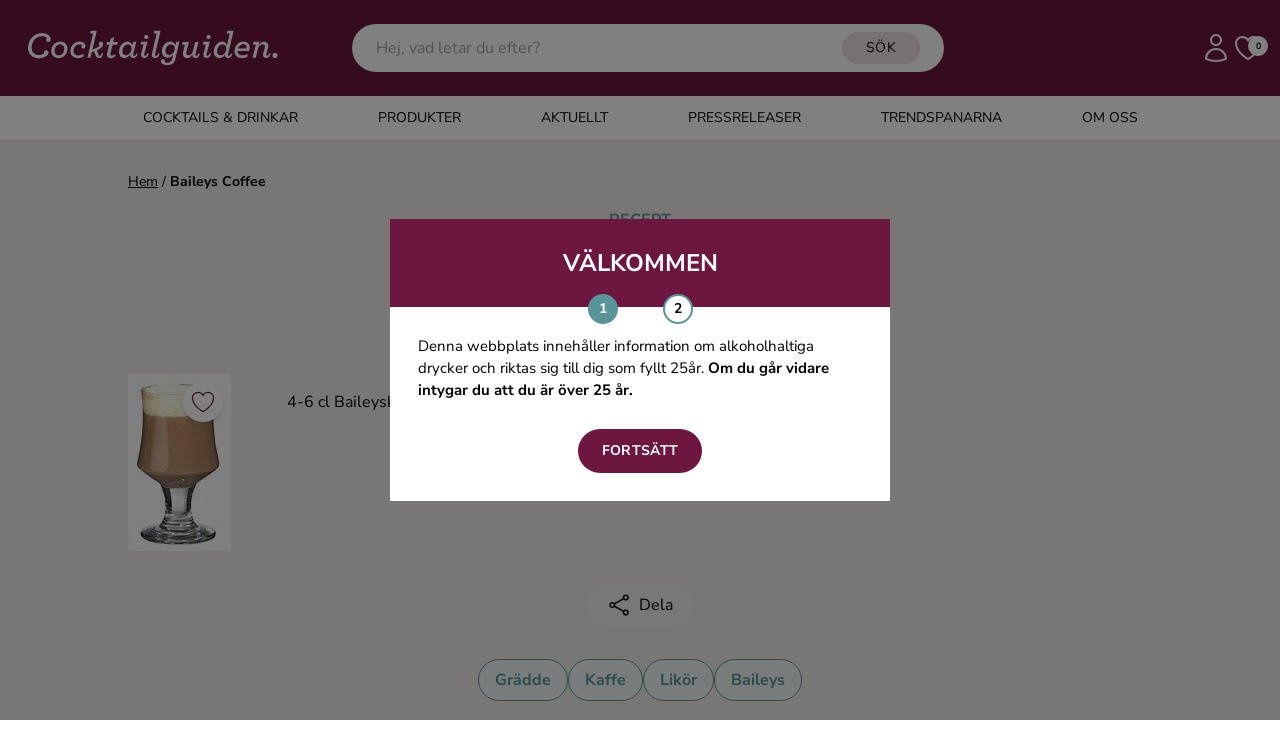

--- FILE ---
content_type: text/html; charset=UTF-8
request_url: https://www.cocktailguiden.com/baileys-coffee
body_size: 68189
content:
 <!doctype html>
<html lang="en">
<head>
    <meta charset="UTF-8">
    <meta name="viewport" content="width=device-width, initial-scale=1.0"/>
        <link rel="canonical" href="https://www.cocktailguiden.com/baileys-coffee"/>
    <meta property="og:locale" content="sv_SE"/>
    <meta property="og:title" content="Baileys Coffee drink | Cocktailguiden"/>
    <meta property="og:description" content="Hos Cocktailguiden hittar du massor av recept på drinkar och cocktails! Läs mer om hur du blandar ihop en Baileys Coffee"/>
    <meta property="og:url" content="https://www.cocktailguiden.com/baileys-coffee"/>
    <meta property="og:site_name" content="Cocktailguiden.com"/>
    <meta property="og:type" content="article"/>
    <meta property="og:image" content="https://www.cocktailguiden.com/storage/drinks/3339/baileyscoffee.jpg"/>
    <meta property="og:image:secure_url" content="https://www.cocktailguiden.com/storage/drinks/3339/baileyscoffee.jpg"/>
    <meta property="og:image:width" content="1200"/>
    <meta property="og:image:height" content="630"/>
    <meta name="twitter:card" content="summary"/>
    <meta name="twitter:description" content="Hos Cocktailguiden hittar du massor av recept på drinkar och cocktails! Läs mer om hur du blandar ihop en Baileys Coffee"/>
    <meta name="twitter:title" content="Baileys Coffee drink | Cocktailguiden"/>
    <meta name="twitter:site" content="@Cocktailguiden"/>
    <meta name="twitter:image" content="https://www.cocktailguiden.com/storage/drinks/3339/baileyscoffee.jpg"/>
    <meta name="twitter:creator" content="@Cocktailguiden"/>
    <script type='application/ld+json'>{"@context":"http:\/\/schema.org","@type":"WebSite","@id":"#website","url":"https:\/\/www.cocktailguiden.com","name":"Cocktailguiden.com","potentialAction":{"@type":"SearchAction","target":"https:\/\/www.cocktailguiden.com\/?sok={search_term_string}","query-input":"required name=search_term_string"}}</script>
    <script type='application/ld+json'>{"@context":"http:\/\/schema.org","@type":"Organization","url":"https:\/\/www.cocktailguiden.com\/baileys-coffee","sameAs":["https:\/\/www.facebook.com\/cocktailguiden.se\/","https:\/\/www.instagram.com\/cocktailguiden\/"],"@id":"#organization","name":"Cocktailguiden.com","logo":"https:\/\/www.cocktailguiden.com\/img\/logotype\/cocktailguiden-icon-cerise-256x256.png"}</script>
    <script type='application/ld+json'>{"@context":"http:\/\/schema.org","@type":"Recipe","datePublished":"2013-01-09 16:25:50","description":"Hos Cocktailguiden hittar du massor av recept p\u00e5 drinkar och cocktails! L\u00e4s mer om hur du blandar ihop en Baileys Coffee","image":"https:\/\/www.cocktailguiden.com\/storage\/drinks\/3339\/baileyscoffee.jpg","name":"Baileys Coffee","review":[],"aggregateRating":{"@type":"AggregateRating","ratingValue":5,"bestRating":5,"worstRating":5,"ratingCount":1}}</script>

    <meta name="description" content="Hos Cocktailguiden hittar du massor av recept på drinkar och cocktails! Läs mer om hur du blandar ihop en Baileys Coffee">
    <title>Baileys Coffee drink | Cocktailguiden</title>
    <meta name="csrf-token" content="P7breNnuNvEZFCs9GFYIBAwu2Vlp0PYrKRnSw9In">
    <link rel="preconnect" href="https://fonts.bunny.net">
    <link
        href="https://fonts.bunny.net/css?family=italiana:400|nunito-sans:200,200i,300,300i,400,400i,500,500i,600,600i,700,700i,800,800i,900,900i&display=swap"
        rel="stylesheet"/>
    <link rel="icon" type="image/png" href="https://www.cocktailguiden.com/img/logotype/favicon-48x48.png">
    <link rel="preload" as="style" href="https://www.cocktailguiden.com/build/assets/app-BUQvmjV1.css" /><link rel="modulepreload" href="https://www.cocktailguiden.com/build/assets/app-BZNeJgur.js" /><link rel="stylesheet" href="https://www.cocktailguiden.com/build/assets/app-BUQvmjV1.css" data-navigate-track="reload" /><script type="module" src="https://www.cocktailguiden.com/build/assets/app-BZNeJgur.js" data-navigate-track="reload"></script>            <!-- Google Tag Manager -->
            <script>(function (w, d, s, l, i) {
                w[l] = w[l] || [];
                w[l].push({
                    'gtm.start':
                        new Date().getTime(), event: 'gtm.js'
                });
                var f = d.getElementsByTagName(s)[0],
                    j = d.createElement(s), dl = l != 'dataLayer' ? '&l=' + l : '';
                j.async = true;
                j.src =
                    'https://www.googletagmanager.com/gtm.js?id=' + i + dl;
                f.parentNode.insertBefore(j, f);
            })(window, document, 'script', 'dataLayer', 'GTM-53F99KN');</script>
        <!-- End Google Tag Manager -->
    <!-- Livewire Styles --><style >[wire\:loading][wire\:loading], [wire\:loading\.delay][wire\:loading\.delay], [wire\:loading\.inline-block][wire\:loading\.inline-block], [wire\:loading\.inline][wire\:loading\.inline], [wire\:loading\.block][wire\:loading\.block], [wire\:loading\.flex][wire\:loading\.flex], [wire\:loading\.table][wire\:loading\.table], [wire\:loading\.grid][wire\:loading\.grid], [wire\:loading\.inline-flex][wire\:loading\.inline-flex] {display: none;}[wire\:loading\.delay\.none][wire\:loading\.delay\.none], [wire\:loading\.delay\.shortest][wire\:loading\.delay\.shortest], [wire\:loading\.delay\.shorter][wire\:loading\.delay\.shorter], [wire\:loading\.delay\.short][wire\:loading\.delay\.short], [wire\:loading\.delay\.default][wire\:loading\.delay\.default], [wire\:loading\.delay\.long][wire\:loading\.delay\.long], [wire\:loading\.delay\.longer][wire\:loading\.delay\.longer], [wire\:loading\.delay\.longest][wire\:loading\.delay\.longest] {display: none;}[wire\:offline][wire\:offline] {display: none;}[wire\:dirty]:not(textarea):not(input):not(select) {display: none;}:root {--livewire-progress-bar-color: #2299dd;}[x-cloak] {display: none !important;}[wire\:cloak] {display: none !important;}</style>
    <style>
        @media screen and (max-width: 640px) {
            .feedback-container-wrapper {
                position: fixed;
                top: 30%;
                left: 0;
                right: 0;
                display: flex;
                justify-content: center;
                z-index: 9999;
            }
            #feedback-box {
                position: relative;
            }
        }

        @media screen and (max-height: 670px) {
            #feedback-container {
                top: 50% !important;
            }

            .feedback-container-wrapper {
                top: 15px !important;
            }
            #feedback-box {
                top: 15px !important;
            }

        }

        @media screen and (max-height: 443px) {
            #feedback-box {
                display: flex;
            }

            #min-width-description {
                display: block;
                margin-top: 10px;
            }

            #max-width-description {
                display: none;
            }

            #max-width-button {
                display: none;
            }

            #min-width-button {
                display: block;
                margin-top: 10px;
                margin-right: 20px;
            }
        }
    </style>
    <script>
        window.dataLayer = window.dataLayer || [];
        window.pendingEvents = window.pendingEvents || [];
        window._cgCookiesReady = false;

        // Poll until Cookies library loads
        function waitForCookies(cb) {
            if (window.Cookies) {
                window._cgCookiesReady = true;
                cb();
            } else {
                setTimeout(() => waitForCookies(cb), 20); // retry until loaded
            }
        }

        function pushEvent(event) {
            // If Cookies isn't loaded yet, wait until it is
            if (!window._cgCookiesReady) {
                return waitForCookies(() => pushEvent(event));
            }

            // Now Cookies is definitely available
            const consent = Cookies.get('cocktailguiden-cookie-consent-analyze');

            if (consent === 'yes') {
                dataLayer.push(event);
            } else {
                window.pendingEvents.push(event);
            }
        }
    </script>
</head>
<body class="font-body">
    <!-- Google Tag Manager (noscript) -->
    <noscript>
        <iframe src="https://www.googletagmanager.com/ns.html?id=GTM-53F99KN"
                height="0" width="0" style="display:none;visibility:hidden"></iframe>
    </noscript>
    <!-- End Google Tag Manager (noscript) -->
<div
    x-data="{ headerSidebarMenuOpen: false, mobileSearchOpen: false, subMenuOpen: false,
              handleOpenMenu() { this.mobileSearchOpen = !this.mobileSearchOpen;  setTimeout(() => $refs.mobileSearch.focus(), 0);}
     }"
    class="relative sticky top-0 z-100 shadow-sm">
        <div class="bg-purple relative">
        <header class="max-w-screen-xl w-full mx-auto index px-4 py-2 sm:py-4 flex items-center">
            <div class="md:hidden flex justify-start pr-4"
                 x-on:click="headerSidebarMenuOpen = true"
            >
                <svg class="w-10 h-10 cursor-pointer text-white xl:hidden" xmlns="http://www.w3.org/2000/svg" fill="none" viewBox="0 0 24 24" stroke-width="1.5" stroke="currentColor">
    <path stroke-linecap="round" stroke-linejoin="round" d="M3.75 6.75h16.5M3.75 12h16.5m-16.5 5.25H12" />
</svg>
            </div>
            <div
                class="
                flex justify-center w-full
                lg:flex-none lg:justify-start lg:max-w-xs
                mx-2
            "
            >
                <a href="https://www.cocktailguiden.com" title="Till startsidan">
                    <svg class="h-12 xl:h-16 max-w-full" alt="Cocktailguiden" viewBox="0 0 246 61" fill="none" xmlns="http://www.w3.org/2000/svg">
    <path
        d="M3.87137 30.0809C3.87137 22.6235 9.84674 16.2554 17.1687 16.2554C22.3024 16.2554 25.5005 19.3556 25.5005 22.037C25.5005 23.5452 24.4064 24.8021 23.144 24.8021C21.9658 24.8021 21.04 23.8804 21.04 22.7911C21.04 22.1208 21.4608 21.4504 21.9658 21.1153C21.545 20.1936 19.7776 19.1881 17.0845 19.1881C11.6141 19.1881 7.23777 24.2993 7.23777 29.8295C7.23777 34.4381 9.9309 37.287 14.2231 37.287C16.7479 37.287 19.0202 36.1977 21.1242 34.1867L23.0599 36.1139C20.4509 38.9628 17.4211 40.2197 13.9706 40.2197C8.41601 40.2197 3.87137 36.5328 3.87137 30.0809Z"
        fill="white"/>
    <path
        d="M12.7923 37.5384C15.233 38.7115 18.5994 36.1977 19.3568 35.6112C19.1044 35.1084 19.0202 34.3543 19.2727 33.7678C19.7776 32.7623 20.9559 32.3433 22.05 32.8461C23.2282 33.4326 23.649 34.9409 22.9757 36.3653C21.7975 38.7953 15.5696 41.0576 10.8567 39.8845"
        fill="white"/>
    <path
        d="M26.0055 33.4328C26.0055 28.8242 29.6243 24.3833 34.674 24.3833C39.0503 24.3833 41.4909 27.4836 41.4909 31.1704C41.4909 35.7789 37.872 40.136 32.9066 40.136C28.5303 40.136 26.0055 37.0358 26.0055 33.4328ZM38.377 31.0866C38.377 28.4891 36.6938 26.9808 34.5056 26.9808C31.56 26.9808 29.1194 29.8297 29.1194 33.349C29.1194 36.0303 30.8026 37.5385 32.9908 37.5385C36.0205 37.5385 38.377 34.6896 38.377 31.0866Z"
        fill="white"/>
    <path
        d="M44.1841 33.4328C44.1841 28.5729 48.2237 24.3833 53.0209 24.3833C56.3873 24.3833 58.5754 26.3943 58.5754 28.6567C58.5754 29.9973 57.7338 31.0866 56.4714 31.0866C55.5457 31.0866 54.7041 30.3325 54.7041 29.2432C54.7041 28.8242 54.9565 28.2377 55.3773 27.9025C54.8724 27.316 54.0308 27.0646 52.9367 27.0646C50.1594 27.0646 47.2138 29.4108 47.2138 33.2652C47.2138 35.9465 48.9812 37.6223 51.5901 37.6223C53.3575 37.6223 55.1249 36.952 56.7239 35.6951L56.6398 38.544C55.1249 39.6333 53.3575 40.2198 51.3377 40.2198C47.3821 40.136 44.1841 37.6223 44.1841 33.4328Z"
        fill="white"/>
    <path
        d="M60.427 39.8845L65.8132 16.7582H62.9518L63.6251 14.1606H69.4321L65.2241 32.0082C69.4321 30.4999 71.5361 29.1593 72.2094 28.1538C71.6203 27.8186 71.2836 27.1483 71.2836 26.5617C71.2836 25.4725 72.2094 24.5508 73.3035 24.5508C74.3975 24.5508 75.4075 25.4725 75.4075 26.8131C75.4075 29.0755 73.1351 31.1703 69.4321 32.9299L70.947 36.3653C71.2836 37.1194 71.4519 37.5384 71.7044 37.7898C71.9569 38.0411 72.1252 38.1249 72.3777 38.1249C72.8827 38.1249 73.3876 37.5384 73.9767 35.276L75.4075 35.695C74.5659 39.3818 73.2193 40.1359 71.6203 40.1359C70.947 40.1359 70.2737 39.9683 69.6004 39.4656C69.0955 39.0466 68.6747 38.3763 68.2539 37.5384L66.5707 33.6002C65.9815 33.8516 65.3083 34.0192 64.7191 34.2705L63.3726 39.8845H60.427Z"
        fill="white"/>
    <path
        d="M84.4968 27.3159L82.5611 35.1084C82.3928 35.6112 82.3086 36.1139 82.3086 36.4491C82.3086 37.287 82.8136 37.7898 83.4868 37.7898C84.3284 37.7898 85.0017 37.4546 86.5166 36.4491L87.6107 37.9573C85.5908 39.717 83.9918 40.2197 82.4769 40.2197C80.6254 40.2197 79.1105 39.1304 79.1105 37.0356C79.1105 36.5329 79.1947 35.9464 79.363 35.1922L81.2987 27.3996H78.5214L79.1105 24.8021H81.8878L82.7294 21.3667L86.0958 20.1936L84.9176 24.8021H89.5464L88.8731 27.3996H84.4968V27.3159Z"
        fill="white"/>
    <path
        d="M90.6404 34.1031C90.6404 28.908 94.2593 24.3833 98.6357 24.3833C100.908 24.3833 102.675 26.0591 103.18 27.9863L104.19 24.6347H107.052L104.359 35.4437C104.19 36.1141 104.106 36.6168 104.106 36.952C104.106 37.6223 104.443 38.0413 105.032 38.0413C105.621 38.0413 106.294 37.5385 107.052 35.6113L108.398 36.1141C107.472 39.1306 105.873 40.136 104.19 40.136C102.423 40.136 101.245 38.8792 101.245 37.0358V36.8682C99.8981 38.6278 98.1307 40.136 95.7742 40.136C92.7444 40.136 90.6404 37.7899 90.6404 34.1031ZM102.507 30.8352C102.507 28.5729 101.413 27.0646 99.0565 27.0646C96.1108 27.0646 93.8385 30.2487 93.8385 33.6841C93.8385 35.8627 94.9326 37.4547 97.0366 37.4547C100.151 37.4547 102.507 34.1031 102.507 30.8352Z"
        fill="white"/>
    <path
        d="M111.596 37.0357C111.596 36.6168 111.68 35.9465 111.849 35.3599L113.953 27.2322H111.091L111.765 24.6346H117.74L114.879 35.3599C114.71 35.9465 114.626 36.533 114.626 36.8682C114.626 37.5385 114.963 37.9574 115.552 37.9574C116.225 37.9574 116.898 37.4547 117.656 35.5275L119.002 36.0302C118.077 39.0467 116.562 40.0522 114.71 40.0522C112.775 40.0522 111.596 38.8791 111.596 37.0357ZM114.542 20.0261C114.542 18.9368 115.468 18.0151 116.562 18.0151C117.656 18.0151 118.582 18.9368 118.582 20.0261C118.582 21.1154 117.656 22.0371 116.562 22.0371C115.468 22.1209 114.542 21.1992 114.542 20.0261Z"
        fill="white"/>
    <path
        d="M121.864 37.0356C121.864 36.6167 121.948 36.0301 122.116 35.4436L126.493 16.7582H123.631L124.304 14.1606H130.196L125.23 35.4436C125.062 36.0301 124.978 36.6167 124.978 36.9519C124.978 37.706 125.314 38.0411 125.904 38.0411C126.577 38.0411 127.25 37.5384 128.008 35.6112L129.354 36.1139C128.428 39.1304 126.913 40.1359 125.146 40.1359C122.958 40.0521 121.864 38.879 121.864 37.0356Z"
        fill="white"/>
    <path
        d="M131.458 45.1635C130.785 44.4932 130.532 43.9067 130.532 43.1525C130.532 41.8957 131.374 41.0578 132.468 41.0578C133.562 41.0578 134.32 41.8957 134.32 42.9849C134.32 43.3201 134.235 43.6553 134.067 43.9067C134.488 44.158 135.414 44.4932 136.592 44.4932C138.023 44.4932 139.033 44.0742 139.958 43.2363C140.8 42.4822 141.305 41.2253 141.641 39.5495L142.315 36.7006C140.968 38.544 139.201 39.7171 137.097 39.7171C133.646 39.7171 131.542 37.2871 131.542 33.6003C131.542 28.6567 134.993 24.3833 139.622 24.3833C142.231 24.3833 143.83 26.1429 144.335 27.8187L145.26 24.5509H148.122L144.503 40.2198C144.082 42.2308 143.409 43.7391 142.315 44.9121C140.968 46.2528 139.201 46.8393 136.76 46.8393C134.656 46.9231 132.384 46.0014 131.458 45.1635ZM143.745 30.7514C143.745 28.4891 142.231 27.1484 140.042 27.1484C137.097 27.1484 134.825 29.9973 134.825 33.4328C134.825 35.6951 136.339 37.1196 138.443 37.1196C141.473 37.0358 143.745 34.0193 143.745 30.7514Z"
        fill="white"/>
    <path
        d="M157.295 24.6345L154.939 33.8516C154.855 34.3543 154.686 34.857 154.686 35.3598C154.686 36.7005 155.528 37.5384 156.79 37.5384C158.81 37.5384 160.493 35.9463 161.251 32.9299L163.271 24.7183H166.385L163.691 35.4436C163.523 36.1139 163.439 36.6167 163.439 36.9518C163.439 37.6222 163.776 38.0411 164.365 38.0411C164.954 38.0411 165.627 37.5384 166.385 35.6112L167.731 36.1139C166.805 39.1304 165.206 40.1359 163.523 40.1359C161.756 40.1359 160.578 38.879 160.578 37.0356V36.7005C159.315 38.7952 157.464 40.2197 155.444 40.2197C153.256 40.2197 151.488 38.7114 151.488 36.1977C151.488 35.4436 151.657 34.5219 151.825 33.684L153.424 27.3996H150.562L151.236 24.8021H157.295V24.6345Z"
        fill="white"/>
    <path
        d="M171.013 37.0357C171.013 36.6168 171.098 35.9465 171.266 35.3599L173.37 27.2322H170.508L171.182 24.6346H177.157L174.296 35.3599C174.127 35.9465 174.043 36.533 174.043 36.8682C174.043 37.5385 174.38 37.9574 174.969 37.9574C175.642 37.9574 176.315 37.4547 177.073 35.5275L178.419 36.0302C177.494 39.0467 175.979 40.0522 174.127 40.0522C172.107 40.0522 171.013 38.8791 171.013 37.0357ZM173.959 20.0261C173.959 18.9368 174.885 18.0151 175.979 18.0151C177.073 18.0151 177.999 18.9368 177.999 20.0261C177.999 21.1154 177.073 22.0371 175.979 22.0371C174.885 22.1209 173.959 21.1992 173.959 20.0261Z"
        fill="white"/>
    <path
        d="M188.939 24.3832C191.212 24.3832 192.979 26.059 193.568 27.9025L196.177 16.6744H193.316L193.989 14.0769H199.88L194.831 35.4437C194.662 36.114 194.578 36.6167 194.578 36.9519C194.578 37.6222 194.831 38.0412 195.42 38.0412C196.009 38.0412 196.682 37.5384 197.44 35.6112L198.786 36.114C197.86 39.1305 196.261 40.136 194.578 40.136C192.727 40.136 191.633 38.8791 191.633 37.0357V36.8681C190.37 38.7115 188.519 40.136 186.246 40.136C183.217 40.136 180.944 37.706 180.944 34.103C180.944 28.8242 184.563 24.3832 188.939 24.3832ZM192.895 30.8351C192.895 28.5728 191.633 27.0645 189.36 27.0645C186.415 27.0645 184.142 30.2486 184.142 33.684C184.142 35.8626 185.321 37.4547 187.425 37.4547C190.454 37.4547 192.895 34.2706 192.895 30.8351Z"
        fill="white"/>
    <path
        d="M203.667 33.2652V33.7679C203.667 36.0303 205.519 37.5385 208.296 37.5385C209.895 37.5385 211.41 37.2034 213.346 36.1979L212.757 39.0468C211.158 39.8009 209.895 40.136 207.707 40.136C204.088 40.136 200.722 37.8737 200.722 33.6841C200.722 28.5729 204.509 24.3833 209.054 24.3833C212.757 24.3833 215.197 26.4781 215.197 30.0811C215.197 31.0028 215.029 32.0921 214.608 33.2652H203.667ZM204.088 31.0028H211.999C212.168 30.5838 212.252 30.1649 212.252 29.6621C212.252 28.0701 211.158 26.897 208.97 26.897C206.781 26.897 204.93 28.6567 204.088 31.0028Z"
        fill="white"/>
    <path
        d="M227.906 37.0358C227.906 36.533 227.99 35.8627 228.158 35.2762L229.505 30.6676C229.673 30.0811 229.757 29.5784 229.757 29.1594C229.757 27.8187 228.831 26.9808 227.485 26.9808C225.633 26.9808 223.866 28.5729 223.024 31.5893L221.004 39.8009H217.891L221.089 27.2322H218.227L218.9 24.6347H224.371L223.529 28.1539C224.708 26.0591 226.727 24.3833 228.831 24.3833C231.188 24.3833 232.955 25.9753 232.955 28.6567C232.955 29.4108 232.787 30.2487 232.534 31.0866L231.188 35.5275C231.104 35.9465 230.935 36.4492 230.935 36.7844C230.935 37.4547 231.272 37.8737 231.861 37.8737C232.45 37.8737 233.124 37.3709 233.881 35.4437L235.228 35.9465C234.386 38.7116 232.955 39.9685 231.104 39.9685C229 40.0523 227.906 38.7954 227.906 37.0358Z"
        fill="white"/>
    <path
        d="M236.827 37.6221C236.827 36.2815 237.921 35.1084 239.267 35.1084C240.614 35.1084 241.708 36.1977 241.708 37.6221C241.708 39.0466 240.614 40.1359 239.267 40.1359C237.921 40.1359 236.827 38.9628 236.827 37.6221Z"
        fill="white"/>
</svg>
                </a>
            </div>
            <div class="flex-auto justify-center hidden lg:block">
                <div class="m-auto">
                                        <div wire:snapshot="{&quot;data&quot;:{&quot;keyword&quot;:&quot;&quot;,&quot;hints&quot;:[[],{&quot;s&quot;:&quot;arr&quot;}],&quot;hideHints&quot;:false},&quot;memo&quot;:{&quot;id&quot;:&quot;fC6WX229hXvyJqhW9NST&quot;,&quot;name&quot;:&quot;front.search.hints-input&quot;,&quot;path&quot;:&quot;baileys-coffee&quot;,&quot;method&quot;:&quot;GET&quot;,&quot;children&quot;:[],&quot;scripts&quot;:[],&quot;assets&quot;:[],&quot;errors&quot;:[],&quot;locale&quot;:&quot;sv&quot;},&quot;checksum&quot;:&quot;22662e314bb996fcb7a8e280a762f0cc4e21521d8181baf26d9553baee5c3b9c&quot;}" wire:effects="{&quot;listeners&quot;:[&quot;outsideClick&quot;]}" wire:id="fC6WX229hXvyJqhW9NST" class="relative" id="main-search-box" wire:clickaway="hideHints">
    <form method="get" id="hintsForm" action="https://www.cocktailguiden.com/sok" class="relative">
        <input class="rounded-full py-3 pr-[110px] px-6 w-full outline-none" type="text" name="search"
               placeholder="Hej, vad letar du efter?" wire:model.live="keyword" wire:click="showHints"
               required="required"
        />

        <button type="submit" class="secondary-button absolute right-6 py-1.5 top-2 text-sm text-black">SÖK</button>
        <!--[if BLOCK]><![endif]--><!--[if ENDBLOCK]><![endif]-->
    </form>
</div>

                                    </div>
            </div>
            <div class="flex justify-end lg:max-w-xs lg:w-full gap-x-1 xl:gap-x-3">
                <svg id="search-button" @click="handleOpenMenu" class="h-8 xl:h-8 text-white cursor-pointer lg:hidden"  xmlns="http://www.w3.org/2000/svg" fill="none" viewBox="0 0 24 24" stroke-width="1.5" stroke="currentColor">
    <path stroke-linecap="round" stroke-linejoin="round" d="M21 21l-5.197-5.197m0 0A7.5 7.5 0 105.196 5.196a7.5 7.5 0 0010.607 10.607z" />
</svg>
                <a href="https://www.cocktailguiden.com/login" class="hidden md:inline-block" title="Logga in">
                    <svg class="h-8 xl:h-8 text-white" alt="Logga in" xmlns="http://www.w3.org/2000/svg" fill="none" viewBox="0 0 24 24" stroke-width="1.5" stroke="currentColor">
    <path stroke-linecap="round" stroke-linejoin="round" d="M15.75 6a3.75 3.75 0 11-7.5 0 3.75 3.75 0 017.5 0zM4.501 20.118a7.5 7.5 0 0114.998 0A17.933 17.933 0 0112 21.75c-2.676 0-5.216-.584-7.499-1.632z" />
</svg>
                </a>
                <a href="https://www.cocktailguiden.com/mina-favoriter" title="Till mina favoriter" class="relative">
                    <svg class="h-8 xl:h-8 text-white" header="true" alt="Mina favoriter" xmlns="http://www.w3.org/2000/svg" fill="none" viewBox="0 0 24 24" stroke-width="1.5" stroke="currentColor">
        <path stroke-linecap="round" stroke-linejoin="round" d="M21 8.25c0-2.485-2.099-4.5-4.688-4.5-1.935 0-3.597 1.126-4.312 2.733-.715-1.607-2.377-2.733-4.313-2.733C5.1 3.75 3 5.765 3 8.25c0 7.22 9 12 9 12s9-4.78 9-12z" />
    </svg>
                                        <div
                        id="favorites-count"
                        class="absolute top-[4px] right-[-4px] w-5 h-5 rounded-full inline-flex items-center justify-center bg-white font-bold text-black text-[9px]"
                    >0</div>
                </a>
            </div>
        </header>
    </div>

    <div class="lg:hidden absolute top-full w-full z-100" x-show="mobileSearchOpen" x-transition>
                    <div wire:snapshot="{&quot;data&quot;:{&quot;keyword&quot;:&quot;&quot;,&quot;hints&quot;:[[],{&quot;s&quot;:&quot;arr&quot;}],&quot;hideHints&quot;:false},&quot;memo&quot;:{&quot;id&quot;:&quot;f4QC6ssqaMYj3wD3UWhV&quot;,&quot;name&quot;:&quot;front.search.mobile-search-hints&quot;,&quot;path&quot;:&quot;baileys-coffee&quot;,&quot;method&quot;:&quot;GET&quot;,&quot;children&quot;:[],&quot;scripts&quot;:[],&quot;assets&quot;:[],&quot;errors&quot;:[],&quot;locale&quot;:&quot;sv&quot;},&quot;checksum&quot;:&quot;d87daede184d8fcc67f675d1f355d618c469042ec38ab3b158705cb26eff38e8&quot;}" wire:effects="{&quot;listeners&quot;:[&quot;outsideClick&quot;]}" wire:id="f4QC6ssqaMYj3wD3UWhV" class="relative" id="main-search-mobile-box" wire:clickaway="hideHints">
    <form method="get" id="mobileSearchForm" action="https://www.cocktailguiden.com/sok" class="bg-white flex relative">
        <button type="submit" class="px-8 pr-4">
            <svg @click="handleOpenMenu" class="h-8 text-black cursor-pointer"  xmlns="http://www.w3.org/2000/svg" fill="none" viewBox="0 0 24 24" stroke-width="1.5" stroke="currentColor">
    <path stroke-linecap="round" stroke-linejoin="round" d="M21 21l-5.197-5.197m0 0A7.5 7.5 0 105.196 5.196a7.5 7.5 0 0010.607 10.607z" />
</svg>
        </button>
        <input class="py-8 w-full outline-none" x-ref="mobileSearch"
               type="text" name="search"
               placeholder="Hej, vad letar du efter?" wire:model.live="keyword" wire:click="showHints"
               required="required"
        />

        <button type="button" class="px-8 pl-4">
            <svg
    @click="mobileSearchOpen=!mobileSearchOpen" class="h-8 text-black cursor-pointer"
    xmlns="http://www.w3.org/2000/svg" fill="none" viewBox="0 0 24 24" stroke-width="1.5" stroke="currentColor">
    <path stroke-linecap="round" stroke-linejoin="round" d="M6 18L18 6M6 6l12 12" />
</svg>
        </button>
        <!--[if BLOCK]><![endif]--><!--[if ENDBLOCK]><![endif]-->
    </form>
</div>
            </div>

    <div class="hidden md:block bg-white">
        <nav class="flex justify-center header-menu uppercase">
                            <div class="flex hover:bg-drinks hover:text-white ">
                    <a
                        class="flex-grow py-3 px-3 lg:px-10 text-sm "
                        id="1"
                                                    href="#"
                            @click="$event.preventDefault(), subMenuOpen = 1, headerSidebarMenuOpen = true"
                                                                                                 title="Cocktails &amp; Drinkar"                     >
                        Cocktails &amp; Drinkar
                    </a>
                </div>
                            <div class="flex hover:bg-products hover:text-black ">
                    <a
                        class="flex-grow py-3 px-3 lg:px-10 text-sm "
                        id="6"
                                                    href="https://www.cocktailguiden.com/alla-produkter"
                                                                                                 title="Produkter"                     >
                        Produkter
                    </a>
                </div>
                            <div class="flex hover:bg-news hover:text-white ">
                    <a
                        class="flex-grow py-3 px-3 lg:px-10 text-sm "
                        id="7"
                                                    href="https://www.cocktailguiden.com/aktuellt"
                                                                                                 title="Nyheter"                     >
                        Aktuellt
                    </a>
                </div>
                            <div class="flex hover:bg-press ">
                    <a
                        class="flex-grow py-3 px-3 lg:px-10 text-sm "
                        id="28"
                                                    href="https://www.cocktailguiden.com/pressreleaser"
                                                                                                 title="Pressreleaser"                     >
                        Pressreleaser
                    </a>
                </div>
                            <div class="flex hover:bg-trends ">
                    <a
                        class="flex-grow py-3 px-3 lg:px-10 text-sm "
                        id="27"
                                                    href="https://www.cocktailguiden.com/trendspanare"
                                                                                                 title="Trendspanarna"                     >
                        Trendspanarna
                    </a>
                </div>
                            <div class="flex hover:bg-about hover:text-white ">
                    <a
                        class="flex-grow py-3 px-3 lg:px-10 text-sm "
                        id="8"
                                                    href="https://www.cocktailguiden.com/om-oss"
                                                                                                 title="Om oss"                     >
                        Om oss
                    </a>
                </div>
                            <div class="flex hidden ">
                    <a
                        class="flex-grow py-3 px-3 lg:px-10 text-sm "
                        id="9"
                                                    href="https://www.cocktailguiden.com"
                                                                                                 title="Hem"                     >
                        Hem
                    </a>
                </div>
                    </nav>
    </div>
    <div
        x-cloak
        x-show="headerSidebarMenuOpen"
        x-on:click="headerSidebarMenuOpen = false; setTimeout(() => subMenuOpen = false, 400)"
        class="backdrop-brightness-50  inset-0 fixed z-50"
></div>
<div
    x-cloak
    :class="headerSidebarMenuOpen ? 'left-0' : 'left-[-400px]'"
    class="headerSidebarMenu fixed top-0 bottom-0 bg-white w-full z-100 overflow-auto custom-scroll transition-all duration-300 overflow-x-hidden"
>

    <div class="bg-purple py-6 px-8 text-white flex">

        <div class="font-bold flex-grow self-center">Meny</div>









        <svg
    x-on:click="headerSidebarMenuOpen = false; setTimeout(() => subMenuOpen = false, 400)" class="w-8 h-8"
    xmlns="http://www.w3.org/2000/svg" fill="none" viewBox="0 0 24 24" stroke-width="1.5" stroke="currentColor">
    <path stroke-linecap="round" stroke-linejoin="round" d="M6 18L18 6M6 6l12 12" />
</svg>


    </div>


                                <div class="flex items-stretch border-b-1 uppercase  ">
                    <a
                        id="1"
                        class="flex-grow
                            py-4 px-8 cursor-pointer text-sm
                            
                        "
                                                    href="#"
                            @click="$event.preventDefault(), subMenuOpen = subMenuOpen === 1 ? null : 1"
                                                                                                 title="Cocktails &amp; Drinkar"                     >
                        Cocktails &amp; Drinkar
                    </a>
                                            <div class="py-4 px-8 flex-initial self-center cursor-pointer relative -top-[2px]" @click="subMenuOpen = subMenuOpen === 1 ? null : 1">
                            <svg class="-rotate-90"
     width="15" height="8" viewBox="0 0 15 8"
     fill="none" xmlns="http://www.w3.org/2000/svg">
    <path
        d="M1.00004 0.999999L6.21516 6.2699C6.83106 6.89227 7.83889 6.89227 8.45479 6.2699L13.6699 1"
        stroke="black" stroke-miterlimit="10" stroke-linecap="round"
        stroke-linejoin="round"/>
</svg>
                        </div>
                                    </div>
                                    <div class="top-[80px] z-50 absolute min-h-[calc(100%-80px)] w-full bg-white transition-all duration-300" x-cloak :class="subMenuOpen === 1 ? 'left-0' : 'left-[400px]'">
                        <div class="flex items-stretch font-bold">

                            <svg
    class="h-6 w-6  cursor-pointer my-6 ml-4" @click="subMenuOpen = subMenuOpen === 1 ? null : 1"
    xmlns="http://www.w3.org/2000/svg" fill="none" viewBox="0 0 24 24" stroke-width="1.5" stroke="currentColor">
    <path stroke-linecap="round" stroke-linejoin="round" d="M10.5 19.5L3 12m0 0l7.5-7.5M3 12h18" />
</svg>
                            <a
                                id="1"
                                class="flex-grow
                                flex items-center
                                leading-[normal]
                                py-6 pl-4 pr-8 uppercase text-sm
                                
                            "
                                href="https://www.cocktailguiden.com/alla-drinkar"
                                                                                                 title="Cocktails &amp; Drinkar"                             >
                                Cocktails &amp; Drinkar
                            </a>
                        </div>
                                                    <div class="flex items-stretch border-b-1">
                                <a
                                    class="flex-grow py-4 pl-14 pr-8"
                                    href="https://www.cocktailguiden.com/alla-drinkar"
                                                                                                             title="Alla cocktails &amp; drinkar"                                 >
                                    Alla cocktails &amp; drinkar
                                </a>
                            </div>
                                                    <div class="flex items-stretch border-b-1">
                                <a
                                    class="flex-grow py-4 pl-14 pr-8"
                                    href="https://www.cocktailguiden.com/alkoholfritt"
                                                                                                             title="Alkoholfria drinkar och produkter"                                 >
                                    Alkoholfritt
                                </a>
                            </div>
                                                    <div class="flex items-stretch border-b-1">
                                <a
                                    class="flex-grow py-4 pl-14 pr-8"
                                    href="https://www.cocktailguiden.com/champagne"
                                                                                                             title="Champagne"                                 >
                                    Champagne
                                </a>
                            </div>
                                                    <div class="flex items-stretch border-b-1">
                                <a
                                    class="flex-grow py-4 pl-14 pr-8"
                                    href="https://www.cocktailguiden.com/cocktails"
                                                                                                             title="Alla våra cocktails"                                 >
                                    Cocktails
                                </a>
                            </div>
                                                    <div class="flex items-stretch border-b-1">
                                <a
                                    class="flex-grow py-4 pl-14 pr-8"
                                    href="https://www.cocktailguiden.com/sprit/gin-genever/gin"
                                                                                                             title="Gin"                                 >
                                    Gin
                                </a>
                            </div>
                                                    <div class="flex items-stretch border-b-1">
                                <a
                                    class="flex-grow py-4 pl-14 pr-8"
                                    href="https://www.cocktailguiden.com/kaffe"
                                                                                                             title="Kaffe"                                 >
                                    Kaffe
                                </a>
                            </div>
                                                    <div class="flex items-stretch border-b-1">
                                <a
                                    class="flex-grow py-4 pl-14 pr-8"
                                    href="https://www.cocktailguiden.com/konjak"
                                                                                                             title="Konjak"                                 >
                                    Konjak
                                </a>
                            </div>
                                                    <div class="flex items-stretch border-b-1">
                                <a
                                    class="flex-grow py-4 pl-14 pr-8"
                                    href="https://www.cocktailguiden.com/sprit/likor"
                                                                                                             title="Likör"                                 >
                                    Likör
                                </a>
                            </div>
                                                    <div class="flex items-stretch border-b-1">
                                <a
                                    class="flex-grow py-4 pl-14 pr-8"
                                    href="https://www.cocktailguiden.com/rom"
                                                                                                             title="Rom"                                 >
                                    Rom
                                </a>
                            </div>
                                                    <div class="flex items-stretch border-b-1">
                                <a
                                    class="flex-grow py-4 pl-14 pr-8"
                                    href="https://www.cocktailguiden.com/shots"
                                                                                                             title="Shots"                                 >
                                    Shots
                                </a>
                            </div>
                                                    <div class="flex items-stretch border-b-1">
                                <a
                                    class="flex-grow py-4 pl-14 pr-8"
                                    href="https://www.cocktailguiden.com/sprit/tequila-mezcal/tequila"
                                                                                                             title="Tequila"                                 >
                                    Tequila
                                </a>
                            </div>
                                                    <div class="flex items-stretch border-b-1">
                                <a
                                    class="flex-grow py-4 pl-14 pr-8"
                                    href="https://www.cocktailguiden.com/sprit/vodka-okryddat-brannvin/vodka"
                                                                                                             title="Vodka"                                 >
                                    Vodka
                                </a>
                            </div>
                                                    <div class="flex items-stretch border-b-1">
                                <a
                                    class="flex-grow py-4 pl-14 pr-8"
                                    href="https://www.cocktailguiden.com/sprit/whisky"
                                                                                                             title="Whisky"                                 >
                                    Whisky
                                </a>
                            </div>
                                                    <div class="flex items-stretch border-b-1">
                                <a
                                    class="flex-grow py-4 pl-14 pr-8"
                                    href="https://www.cocktailguiden.com/ingredienser"
                                                                                                             title="INGREDIENSER I VÅRA COCKTAILS &amp; DRINKAR"                                 >
                                    Ingredienser
                                </a>
                            </div>
                                                <div class="flex py-6 px-8 justify-center align-center -ml-6 cursor-pointer hidden" @click="subMenuOpen = null">
                            <div class="flex-initial self-center cursor-pointer pl-2 rotate-180">
                                <svg class="-rotate-90" @click="subMenuOpen = subMenuOpen === 1 ? null : 1"
     width="15" height="8" viewBox="0 0 15 8"
     fill="none" xmlns="http://www.w3.org/2000/svg">
    <path
        d="M1.00004 0.999999L6.21516 6.2699C6.83106 6.89227 7.83889 6.89227 8.45479 6.2699L13.6699 1"
        stroke="black" stroke-miterlimit="10" stroke-linecap="round"
        stroke-linejoin="round"/>
</svg>
                            </div>
                            TILLBAKA
                        </div>

                    </div>
                                            <div class="flex items-stretch border-b-1 uppercase  ">
                    <a
                        id="6"
                        class="flex-grow
                            py-4 px-8 cursor-pointer text-sm
                            
                        "
                                                    href="https://www.cocktailguiden.com/alla-produkter"
                                                                                                 title="Produkter"                     >
                        Produkter
                    </a>
                                    </div>
                                            <div class="flex items-stretch border-b-1 uppercase  ">
                    <a
                        id="7"
                        class="flex-grow
                            py-4 px-8 cursor-pointer text-sm
                            
                        "
                                                    href="https://www.cocktailguiden.com/aktuellt"
                                                                                                 title="Nyheter"                     >
                        Aktuellt
                    </a>
                                    </div>
                                            <div class="flex items-stretch border-b-1 uppercase  ">
                    <a
                        id="28"
                        class="flex-grow
                            py-4 px-8 cursor-pointer text-sm
                            
                        "
                                                    href="https://www.cocktailguiden.com/pressreleaser"
                                                                                                 title="Pressreleaser"                     >
                        Pressreleaser
                    </a>
                                    </div>
                                            <div class="flex items-stretch border-b-1 uppercase  ">
                    <a
                        id="27"
                        class="flex-grow
                            py-4 px-8 cursor-pointer text-sm
                            
                        "
                                                    href="https://www.cocktailguiden.com/trendspanare"
                                                                                                 title="Trendspanarna"                     >
                        Trendspanarna
                    </a>
                                    </div>
                                            <div class="flex items-stretch border-b-1 uppercase  ">
                    <a
                        id="8"
                        class="flex-grow
                            py-4 px-8 cursor-pointer text-sm
                            
                        "
                                                    href="https://www.cocktailguiden.com/om-oss"
                                                                                                 title="Om oss"                     >
                        Om oss
                    </a>
                                    </div>
                                            <div class="flex items-stretch border-b-1 uppercase  ">
                    <a
                        id="9"
                        class="flex-grow
                            py-4 px-8 cursor-pointer text-sm
                            
                        "
                                                    href="https://www.cocktailguiden.com"
                                                                                                 title="Hem"                     >
                        Hem
                    </a>
                                    </div>
                            
    </div>


</div>
<div x-data="{ hideAdCookie: Cookies.get('cocktailguiden-takeover-ad'), onBoardingCompleteCookie: Cookies.get('cocktailguiden-age-and-privacy-onboarding') }">
        <div x-data="OnboardingPrivacy()" x-cloak x-show="open"
     class="fixed top-0 left-0 right-0 bottom-0 z-100 backdrop-brightness-50">
    <div
        class="w-full md:max-w-[500px] bg-white absolute bottom-0 left-0 md:top-1/2 md:left-1/2 md:bottom-auto md:-translate-y-2/4 md:-translate-x-2/4">
        <div class="relative p-7 bg-purple">
            <div class="text-center font-bold uppercase text-2xl text-white">
                <span x-show="step === 1">Välkommen</span>
                <span x-show="step === 2">COOKIES OCH PERSONUPPGIFTER</span>
            </div>
            <div class="w-[150px] absolute -bottom-[17px] left-1/2 -translate-x-2/4">
                <ul class="progressbar">
                    <li @click="step = 1"
                        class="active-onboarding-tab cursor-pointer w-1/2 float-left text-sm font-bold relative text-center text-black after:content-['1'] after:w-[30px] after:h-[30px]
                                after:border-2 after:border-solid after:border-drinks after:bg-white after:m-auto after:rounded-full after:flex after:justify-center after:items-center"></li>
                    <li @click="step = 2" :class="step === 2 && 'active-onboarding-tab'"
                        class="cursor-pointer w-1/2 float-left text-sm font-bold relative text-center text-black after:content-['2'] after:w-[30px] after:h-[30px]
                                after:border-2 after:border-solid after:border-drinks after:bg-white after:m-auto after:rounded-full after:flex after:justify-center after:items-center"></li>
                </ul>
            </div>
        </div>
        <div>
            <div class="p-7 text-[15px]">
                <p x-show="step === 1">Denna webbplats innehåller information om alkoholhaltiga drycker och riktas sig
                    till dig som fyllt 25år. <span
                        class="font-bold">Om du går vidare intygar du att du är över 25 år.</span>
                </p>
                <p x-show="step === 2">
                    Cocktailguiden.com använder cookies och behandlar personuppgifter för att leverera tjänster
                    till dig,
                    vidareutveckla våra tjänster, tipsa dig om relevanta viner och ge dig relevant marknadsföring hos
                    oss eller via Facebook och Google.
                </p>
            </div>
            <div class="p-7 pt-0 flex justify-center">
                <a href="https://www.cocktailguiden.com/privacy/installningar-for-personuppgifter" x-data="{}"
                   @click="document.cookie = 'privacyRedirect=https://www.cocktailguiden.com/baileys-coffee; path=/'"
                   class="secondary-button mr-6" x-show="step === 2">MINA VAL</a>
                <div x-show="step === 1" @click="step = 2" class="primary-button w-auto privacy-go-to-2">Fortsätt</div>
                <div @click="() => {completeOnboarding(); onBoardingCompleteCookie = Cookies.get('cocktailguiden-age-and-privacy-onboarding')}" x-show="step === 2" class="primary-button w-auto privacy-go-to-2">
                    ACCEPTERA
                </div>
            </div>
        </div>
    </div>
</div>
</div>

<main class="relative">
    
    

    <div class="bg-sand p-4 sm:p-8">
        <div class="drink-single max-w-screen-lg lg:mx-auto">
            <div class="text-sm">
    <a href="/" class="underline">Hem</a> /
                        <span class="font-bold">Baileys Coffee</span>
            </div>
                                    <div class="relative">
                <div class="text-drinks uppercase font-bold text-center mt-4">Recept</div>
            </div>
            <h1 class="text-5xl font-serif text-center mt-6 mb-4">Baileys Coffee drink</h1>
            <div wire:snapshot="{&quot;data&quot;:{&quot;drink&quot;:[null,{&quot;class&quot;:&quot;App\\Models\\Drink&quot;,&quot;key&quot;:1679,&quot;s&quot;:&quot;mdl&quot;}],&quot;rating&quot;:&quot;5.0000&quot;,&quot;ratings&quot;:[[],{&quot;s&quot;:&quot;arr&quot;}],&quot;amountOfRatings&quot;:1,&quot;maxRating&quot;:5,&quot;rateDrinkPopupShow&quot;:false,&quot;alreadyLeftReview&quot;:false,&quot;informationModalMessage&quot;:&quot;&quot;,&quot;showInformationModal&quot;:false,&quot;ratingFraction&quot;:0,&quot;ratingRounded&quot;:5},&quot;memo&quot;:{&quot;id&quot;:&quot;gv2FdIXVumJoec19zuYe&quot;,&quot;name&quot;:&quot;rating.drink-rating&quot;,&quot;path&quot;:&quot;baileys-coffee&quot;,&quot;method&quot;:&quot;GET&quot;,&quot;children&quot;:[],&quot;scripts&quot;:[],&quot;assets&quot;:[],&quot;errors&quot;:[],&quot;locale&quot;:&quot;sv&quot;},&quot;checksum&quot;:&quot;5ddd94a1e43289b27167507191d8b549320db6c8c84030b6a6a23cc9fa5be8e6&quot;}" wire:effects="{&quot;listeners&quot;:[&quot;checkCookie&quot;]}" wire:id="gv2FdIXVumJoec19zuYe">
    <div
        class="flex mb-6 justify-center
                "

    >
        <div class="flex justify-center cursor-pointer hover:scale-105" wire:click="openRatingModel">
            <!--[if BLOCK]><![endif]-->                <svg width="32"  viewBox="0 0 41 38" fill="none" xmlns="http://www.w3.org/2000/svg">
                    <defs>
                        <linearGradient id="part">
                            <stop offset="0%" stop-color="#6d1742" />
                            <stop offset="0%" stop-color="#6d1742" />
                            <stop offset="0%" stop-color="transparent" />
                            <stop offset="100%" stop-color="transparent" />
                        </linearGradient>
                    </defs>
                    <path
                         fill="#6d1742"
                                                    d="M20.5 3.10024L24.3805 14.4877L24.6114 15.1652H25.3271H37.7481L27.7409 22.0977L27.1203 22.5276L27.3638 23.2423L31.2118 34.5344L21.0695 27.5083L20.5 27.1138L19.9305 27.5083L9.7882 34.5344L13.6362 23.2423L13.8797 22.5276L13.2591 22.0977L3.25187 15.1652H15.6729H16.3886L16.6195 14.4877L20.5 3.10024Z"
                        stroke="#6d1742" stroke-width="2"/>
                </svg>
                            <svg width="32"  viewBox="0 0 41 38" fill="none" xmlns="http://www.w3.org/2000/svg">
                    <defs>
                        <linearGradient id="part">
                            <stop offset="0%" stop-color="#6d1742" />
                            <stop offset="0%" stop-color="#6d1742" />
                            <stop offset="0%" stop-color="transparent" />
                            <stop offset="100%" stop-color="transparent" />
                        </linearGradient>
                    </defs>
                    <path
                         fill="#6d1742"
                                                    d="M20.5 3.10024L24.3805 14.4877L24.6114 15.1652H25.3271H37.7481L27.7409 22.0977L27.1203 22.5276L27.3638 23.2423L31.2118 34.5344L21.0695 27.5083L20.5 27.1138L19.9305 27.5083L9.7882 34.5344L13.6362 23.2423L13.8797 22.5276L13.2591 22.0977L3.25187 15.1652H15.6729H16.3886L16.6195 14.4877L20.5 3.10024Z"
                        stroke="#6d1742" stroke-width="2"/>
                </svg>
                            <svg width="32"  viewBox="0 0 41 38" fill="none" xmlns="http://www.w3.org/2000/svg">
                    <defs>
                        <linearGradient id="part">
                            <stop offset="0%" stop-color="#6d1742" />
                            <stop offset="0%" stop-color="#6d1742" />
                            <stop offset="0%" stop-color="transparent" />
                            <stop offset="100%" stop-color="transparent" />
                        </linearGradient>
                    </defs>
                    <path
                         fill="#6d1742"
                                                    d="M20.5 3.10024L24.3805 14.4877L24.6114 15.1652H25.3271H37.7481L27.7409 22.0977L27.1203 22.5276L27.3638 23.2423L31.2118 34.5344L21.0695 27.5083L20.5 27.1138L19.9305 27.5083L9.7882 34.5344L13.6362 23.2423L13.8797 22.5276L13.2591 22.0977L3.25187 15.1652H15.6729H16.3886L16.6195 14.4877L20.5 3.10024Z"
                        stroke="#6d1742" stroke-width="2"/>
                </svg>
                            <svg width="32"  viewBox="0 0 41 38" fill="none" xmlns="http://www.w3.org/2000/svg">
                    <defs>
                        <linearGradient id="part">
                            <stop offset="0%" stop-color="#6d1742" />
                            <stop offset="0%" stop-color="#6d1742" />
                            <stop offset="0%" stop-color="transparent" />
                            <stop offset="100%" stop-color="transparent" />
                        </linearGradient>
                    </defs>
                    <path
                         fill="#6d1742"
                                                    d="M20.5 3.10024L24.3805 14.4877L24.6114 15.1652H25.3271H37.7481L27.7409 22.0977L27.1203 22.5276L27.3638 23.2423L31.2118 34.5344L21.0695 27.5083L20.5 27.1138L19.9305 27.5083L9.7882 34.5344L13.6362 23.2423L13.8797 22.5276L13.2591 22.0977L3.25187 15.1652H15.6729H16.3886L16.6195 14.4877L20.5 3.10024Z"
                        stroke="#6d1742" stroke-width="2"/>
                </svg>
                            <svg width="32"  viewBox="0 0 41 38" fill="none" xmlns="http://www.w3.org/2000/svg">
                    <defs>
                        <linearGradient id="part">
                            <stop offset="0%" stop-color="#6d1742" />
                            <stop offset="0%" stop-color="#6d1742" />
                            <stop offset="0%" stop-color="transparent" />
                            <stop offset="100%" stop-color="transparent" />
                        </linearGradient>
                    </defs>
                    <path
                         fill="#6d1742"
                                                    d="M20.5 3.10024L24.3805 14.4877L24.6114 15.1652H25.3271H37.7481L27.7409 22.0977L27.1203 22.5276L27.3638 23.2423L31.2118 34.5344L21.0695 27.5083L20.5 27.1138L19.9305 27.5083L9.7882 34.5344L13.6362 23.2423L13.8797 22.5276L13.2591 22.0977L3.25187 15.1652H15.6729H16.3886L16.6195 14.4877L20.5 3.10024Z"
                        stroke="#6d1742" stroke-width="2"/>
                </svg>
            <!--[if ENDBLOCK]><![endif]-->
        </div>

        <div class="self-center ml-2 border border-black p-1 text-xs rounded">
            1 betyg
        </div>
    </div>
    <!--[if BLOCK]><![endif]--><!--[if ENDBLOCK]><![endif]-->

</div>
                        <div class="md:flex">
                <div class="md:flex-initial relative w-fit mx-auto">
                    <div
                        class="absolute right-2 top-2 top-0 bg-white rounded-full w-10 h-10 grid place-content-center drop-shadow-md">
                        <div class="relative z-10 absolute hover:scale-95 cursor-pointer add-to-favourite"
     id="favourite-drinks-1679-container"
     onclick="handleFavourite({
         id:'favourite-drinks-1679',
         type:'drinks',
         modelId:'1679',
         isFavourite:''
         })">
    <svg
    class="favorites heart-icon-v3 w-10 h-10 text-purple h-7 w-7" id="favourite-drinks-1679" line-stroke="1"
    xmlns="http://www.w3.org/2000/svg" fill="none" viewBox="0 0 24 24"  stroke="currentColor"
     class="w-10 h-10 favorites heart-icon-v3 text-purple">
    <path stroke-linecap="round" stroke-linejoin="round" d="M21 8.25c0-2.485-2.099-4.5-4.688-4.5-1.935 0-3.597 1.126-4.312 2.733-.715-1.607-2.377-2.733-4.313-2.733C5.1 3.75 3 5.765 3 8.25c0 7.22 9 12 9 12s9-4.78 9-12z" />
</svg>


</div>
                    </div>
                                            <img alt="Baileys Coffee" class="mx-auto"  srcset="https://www.cocktailguiden.com/storage/drinks/3339/baileyscoffee___media_library_original_103_177.jpg 103w, [data-uri] 32w" onload="window.requestAnimationFrame(function(){if(!(size=getBoundingClientRect().width))return;onload=null;sizes=Math.ceil(size/window.innerWidth*100)+'vw';});" src="https://www.cocktailguiden.com/storage/drinks/3339/baileyscoffee.jpg" width="103" height="177" class="mx-auto">

                                    </div>
                <div class="md:flex-1 md:ml-14">
                    <div class="wysiwyg-wrapper mt-4">
                        <p>4-6 cl BaileyskaffeToppa med lösvispad grädde</p>

                        
                    </div>

                                    </div>
            </div>

            <div class="flex mt-8 justify-center">
    <div
        x-data="{
            open: false,
            toggle() {
                if (this.open) {
                    return this.close()
                }

                this.$refs.button.focus()

                this.open = true
            },
            close(focusAfter) {
                if (! this.open) return

                this.open = false

                focusAfter && focusAfter.focus()
            }
        }"
        x-on:keydown.escape.prevent.stop="close($refs.button)"
        x-on:focusin.window="! $refs.panel.contains($event.target) && close()"
        x-id="['dropdown-button']"
        class="relative"
    >
        <button
            x-ref="button"
            x-on:click="toggle()"
            :aria-expanded="open"
            :aria-controls="$id('dropdown-button')"
            type="button"
            class="flex items-center gap-2 px-5 py-2.5 rounded-full"
        >
            <span class="flex"><svg xmlns="http://www.w3.org/2000/svg" fill="none" viewBox="0 0 24 24" stroke-width="1.5" stroke="currentColor" class="w-6 h-6">
    <path stroke-linecap="round" stroke-linejoin="round" d="M7.217 10.907a2.25 2.25 0 100 2.186m0-2.186c.18.324.283.696.283 1.093s-.103.77-.283 1.093m0-2.186l9.566-5.314m-9.566 7.5l9.566 5.314m0 0a2.25 2.25 0 103.935 2.186 2.25 2.25 0 00-3.935-2.186zm0-12.814a2.25 2.25 0 103.933-2.185 2.25 2.25 0 00-3.933 2.185z" />
</svg>
 <span class="ml-2">Dela</span></span>

        </button>

        <div
            x-ref="panel"
            x-show="open"
            x-transition.origin.top.left
            x-on:click.outside="close($refs.button)"
            :id="$id('dropdown-button')"
            style="display: none;"
            class="absolute left-0 mt-2 w-40 rounded-md bg-white shadow-md z-[99]"
        >
            <a href="https://www.facebook.com/sharer/sharer.php?u=https://www.cocktailguiden.com/baileys-coffee" x-on:click="toggle()" target="_blank" class="flex items-center gap-4 py-2 px-2 border-b-1">
                <svg class="h-8" xmlns="http://www.w3.org/2000/svg" xmlns:xlink="http://www.w3.org/1999/xlink"
         viewBox="0 0 240.2 241" xml:space="preserve"><path style="fill:none" d="M156.5 225.5"></path>
        <circle cx="119.1" cy="120.1" r="117.1"></circle>
        <image style="overflow:visible" width="182" height="353"
               xlink:href="[data-uri] GXRFWHRTb2Z0d2FyZQBBZG9iZSBJbWFnZVJlYWR5ccllPAAAFENJREFUeNrsnfuPZEd1x+tO98z0 zs54d9b2LivbYFsGGWJsHGMTUAJEYGISXgKJRyT/kF+S/yH/QX6B3xACoSjhoSiKoqAIRYHIUoKQ wOEdeWXzsmHBa+/Y+5rZ3Znpnu6c0/fUdM2dnpne9T6mTn0+0lH39L3d033v99Y9derUqRAAnFJx CMpgMBjouW6JHRDr2LmfsseWPQ7E+va6vtYV69nffdseNTOwx5ZtWzXr2+tTyWduVFW1gbjhtYr4 oDwcEpsRayfCVUHfJnaP2HGxadvetm1tE3IveW3FLG7r2vuCPQ92sei2F8VO2fOQfLYK/pzYWXt9 xt67llwka8mFFB83bFvvai8MxJ2viGdMWDMmxAUTnor3HWKvs9eicBcSYd9IVkz0L9rfi/bakv3d s+d6ASzbtmW7KNbsorgstm5/r9u2eHHptpVxFwDizkvQ2grfInbYxPtmsTtNsG804QT7+7iDn7xq Qu+ZyONFcMoelRfEnhG7aPucFqFfQtx5CHrOxHzYWt+Hxf7YXIw3WWtcMlHw2oJ/V+zrYj8Qga+2 kc++E3N0IW63x9ebm/GoCVxfv4sjtcntZtHl0bvbtBzHp2m595fLoR3Bu8UeE3tC7C22+XByAmFv V+a/xP6Olvvmt9Jz1uKom/FOsfeL/SGt81XTscbhQcR984StHcP7xR6yk6EdwnsR9TVBIycbiPvG i1rj0EfF3i72pNifis1zZK4pGi25hLhvnKj1dqnhOY12fNBa6tcj7OvCcDAKcd84F+Qha6nfYZ3D 4xyZ63fIxfqI+/qKesFckEfEPiT2XnxqWu7cRT0rD7eaX/1R6zjehbBvGMMkL8R9fTqMD5ioNaTH KOKNh2jJNRZ1HITRDuOnzA3Br745DDMeEfe1EbZGQu4We9w6jA8j7JuKjrxXiPu1C/sWE/OnzRVB 1Puj5Z5B3K9N2Dp0/iehDvG9G2HvG9RFbCHuqxe2RkP+SOwTCJsOpTdX5CNifyX21lBn7QEdyuyF fcRaak1JvR9h718Q95UJW2PYf2auiMawybFG3C6ErTnXb7NW+1342PuaYdkKxD15i/0BsfeFOk8E Ye9viJZMKOw5c0H+QuzD+NhZQLRkwhY7CvsRhJ0NREv2EPasCVvzRP48kPyUHVMcgh3R9NTHEXaW DFNeEff4VlsHabROyBMIO1+fG3GP97PfG0ajj5Cpz424twq7bYL+WKhj2h2OSpYMU14R90jYekC0 uKQmQ8VJvJAn2khNI+4Ri+aOfCaMyphBxiDuUav9gPnZj3FEELe3VvvBwOx0N+2VWB9x12ir/fFQ V4GC/BnWLSle3FY45146kLgl3oStQ+wPm599EDm4gRHKUBei1Am+7wmMRHpzS7rFitsGbHTBJJ0L SegPt8QVGhl5VyBCgridtdo6rK4rglHyDHG79LX/INRrOgLidtNq62jkIRM3LolPhhOES2y5dZkO jYwcRQNuKTblVVtrrTtCDonz1rsocVsNbfW37+Tcu6dVWsuts9c1f4Shdv8Ul1uirfb7AglSRVCM uM0l0SQpckj8U1xuiYpaB2yIbRfgkoTCcks0tq31/oiS+Kec0g6WJHVXYKi9FNbUSmm5tWC8TiO7 g/NeBEWNUB4Te78JHGi53Yn7GOe8GGZCQXVLdPBmkXNeDGUU5bHc7a7YBc55MRQTLbk71OmtDN6U wYtiPxJ7qYTi81r/73E6k0WwJPZ5sX8UO+ta3BbfPkSrfV1u++rqrQer7pT8rc+jR9Cz7ZHKtlXJ cz1HreSzpu31fvLZwV4Ptl/sNFa2j34fjZB8W+zfq6o6GR1vz+hQu05MuA09XjHd6Ltaf+WM2EUT 7LK2jGY92/ec/b0aRqWfV2x72tFr2oLtHz9r0V7vJZ8dbL9g+4XGfqvWai/Z81CCuLVFuC9Qk+RK URE/K3bSxHRC7Gmx502wy9I69nIImXim37gtwu5o6/yC2E/F/lPsf0TEp3L9MSW4JWQB7u0/n7NW +lti/yCCPuHhh3kX92Jg8GYvfi/2r2J/L6L+macfxjqU5aLRhZfFvir2hRhhQNz5kIaSYCvaOfyi 2D/l7FcXKW4rvjMVWD2iiYbWXgl1TPibXoXtveXWoL+GAd+AnjfR8N2vxP5Z7Gsi7J97/rFTzn+b FpZn2H2EDnJ8swRhexf3wcCwe7P/8Qux/yhB2N7FfSCwAnDKJbEfhnq0MSDuvKnoTG7ht2Lf89yB LEncM2GUSVY6Ogr5tLXcAXHnTxtxb6I5Iz8W+w3iBm/8Wuy5HDL5EPfkLTfpBTWnzQLi9oFmAy6g 6yEvI25ftMxKR2emvGh+N+J2FCHYQNvDEKAOua8jbj9opGQGbYfzYq+W1pl0K26b9X6ADuWmuM+X +MO9ttyaU9LBLRmi6a1LiNsPOsvkgj2WTrGTpD2Le8pck9IptmPtVdwaApxH3Jsd6zbidoJFBjTF s4u2cUtcYfMnZwOJU0osS4a4Hbkl6ndfRtvl4tktWQuEAulQOv5tFdoe9j0uIW5frNOhxC3xChOE a4otBupZ3JQvHnWuW4jbF5rHTLRktJwH4nYm7lW0PRQ3cW5n6PA708wKrnQ7xUl1T7FRI8/iLnbY mePgX9zMoSwcz+JeC0xWQNxOmTUrnbhaL+J2hI5OMlmh4JFafG7/FHsHYxDHPzr7/VXEja/pEYbf HVLsxNgxPvcc4vYFWYE1ZAU6hBHKwo8DKyv4hzi309sxFy9FedyeVEoYF7x8CnFu/8wFoiW0WE4p NoHMs7h1Fs482i7XPSO3xD/klnA7dkuxy4SzPLZ/tJTaZcTtCxKn6FC6/m2ImyqvLqEQZs2iGeIm SgCIex9jy4b0QqFJ+uC75S42hxmukbi1hbRW8oq23SCOmJVOsWkI7YYg1UfVQuW6vHQaI9bnlfW6 B/ZcBwc69r44T2892V+nN03JtnW7iLpmVdKqrpn7MJ38v37yP1qNHn+cWTOwvyv7Da3kUb/XrWLv ETuOtsPrxO6X83DWjnfayU6jKM2ZSxuNv9MU4n4YhRerMKrLuGH7TCfnKEatquS14TmsqmojNoDy fJC4lK24/bX88Krhpz4q9oTYPY0e9ryJZ9XE2LbtsYqqHjA9eOeS/Rdtv7j/iu3TDqM6Gjoze9n2 jXkgveQ9cb/V5H/HfS7bQZy3/RbsUT/rdntO4lR9Tn4m9ms73meTbWnWZK8h/PR4h7C1Dowe+6Wk gdT9Tou9bPvdbfuuJneOaft8fe18qGfkr9n+lT0f2L6zSZ8pXhw92z6baK5v++hnLsvFsLpN3CLs GbvC/1bsb9ADXAVP20Wkjcxbxd6yy7663/+ZkJsNZ0geO8nFsWKv32bbVuw9erGeEvu2fYcQW/zY sh0Te1LsA5wjuEoeM5uEB82uJW+wO8JvTfibPtRt5pLcwzmCTPlLsb9OXOVNcTOaB7nTsdb7aFPc 5D6DB7YkiUVxU50JPLBl8C6NW1KdCVy23LglkDsaJtSw4DJuCXjjjNjzoQ4H4paAK3T09XfpKGUU N2s2Qu5cNAtNcbN+DLgVNy035M628nlES8ALzaxG3BJww4WQhAFTcVNXD3JG3WodvFkfJ+5uYIkN yBcdvPndTh1KnVlxiWMEmfKs2HeqqloaJ25mi0PObAsDpuIeuxHAg7jn6VBCxoytZEvLDR4YOwgZ xU0ta8iZKowpMMXwO3hgKYzqqGwTN8PvkHNncmU3t4Thd8iVF8SeC2NWj4jinkPckCk6PrPeLKWW ipu6JZArOy5olUZLmEMJbjqTqbjJLYFcOWMW6FBCceImFAjuiOJmKWnIlYWQVHYdJ26WtYMc0X7i 2Z0a5ihuXVmB3BLIDa0w9f1QL1eyo7h3jBUC7GOG6yxVVdXbTdwkTkGO7FoGMIr7oBlATuw6PkOc G3Jmx9HJVNzbqvUAZICusXl+L3Fvq7MG4MUt0cnBCxwryIxdR9YZfodcuWit9tRe4lZ/e53jBRnx y1Avs020BNyhVV13HMAJuzXpAPucHVNdETfkTi/sUZkYcUPO4u5OIu4WQoeM0ISp30zqltChhJz4 eahTXfG5wR06JrO2W6QEcUOuTJQuwhxKyJGJ5h9Eceu62UscM8iEierJR3Hr/MkZjhlkwpI1yBOJ +1YzgP2O5pJoDvf6pOKmViDkgs54/98rabnPh11mNADsM3/7lXEli3cSNzNxIBcm7h9GcVdmAPsd DQFuXIm4J34DwE3mlNnE4tZF4X8w6ZsAbhJaNu1E2COnJBIjJC+JfdFa7yfFjoQ6kYr14GE/CftL Yl8NEw44bvrZg8FAZ8DfK/aY2DvF7hO7xVwWTVAZNN6X+ugtuxj0TqDT7bthezptq3HH6NpnV41t VfK/YrmsQeI2tZN94uKaVfK5bfsueoHOoYnhcVq2KEN6vFqNY50e4+Z+6Xnoh+05SX077jNjtBU/ v2ef30o+P1o/+Zy15Fz2k//3DbHPij23V8LUNnFvORqDgabA3i62aF9qOWyd9dCMi6uYjoc6dfak 7d9OtjVTatu2z2oixnRb/F/dMJpxEQt1LiT7xJWP28l79SJ9o9gnxR5F28MW71uhnkybHq9O41j3 wihi1k7sQOM89ML2MZGeHffFMV5B/PwVO4cHks/u2PfpJg3jadu/Y98n/j91mZ8SYZ+Y9IePHbix GOJJs0k5sW+aqsHgDnk4JvYmsUOFi/t7Yp+Tc/rjfX17GQzapr3etfrMKcet1VNiz9Bw51G2Q0V9 LYXtWdwD87epXDvBRFqveBW3+nV3WqcSCsWruLWTchRxbwYNKsTty898NtQlt0qnFQodr/Aqbu1A XSzV12xQbJFTr+LWWPgdgbLMtNwO0VZbBw0GaHt4F+sibj/oEK6OaJ1B24QCvaE5DjoUTJy74GUY PYcCHxF7EG0P3ZJ1xO2r5Wa5b3xuIgTOIRRIa+WWYu9inkcoWcCqZtYMcXMrdinuDuKmtfIIoUBn sFLECD0Oc4jbD6zxA67dkg6nd0ixdSA955ZQ+7DmUthlCWnEnR8U9gS34m4WASq9Q0kokBPqEi1+ tIK4/cBKESOYIOwM4twjpku90L2K+4IZ0HK7g0VjRzBB2BlkBY4gn9sZt5hBwdCh9I+OTl5G3H6Y eFGgApgr9UInK5AOJeLODF3CglJqNRTlcXgrZrGnGuLcDjtRl9D1prinEDd4pNj0X6/iPhxYxax4 yOfG50bcmUHi1AhCgZxQt5Bb4owzgcLztNyOf1eFrocwiOOMRTPALXFHsasJjBG2Ln5FnNsRF81K R0Wt6a4UwnQEiVOJz11VFT63I4hz1xQ7gONZ3ERLajQE2B4MBoxQOuKIWelo4XmtWTKDuH3djsl4 rIU9GxjEcQX53DVal3spsMiqKyjKU6OhwBWiJb4odsi5Qd/87oC4/XAoMFkh9j0IBTrjQKAoj6ID WfOIGzyyEgotPO9Z3KwgjFtCtMQ5Rc9I8ipuHZGbRttlR40YocQtQdyZwWQFLnLX9bln0fbmZAXE ja/pDkYogQ4l4s4H4tyJ381kBTqUXqEojzPILUlcE1JeAbcEcedxQgMThCM61WwacfuBNXFqBtax piiPIzSPmRWEa1F38bl9QVYguI6WdDi94aVQ8ErKXsU9G8gtiZ3JNuL2xVmxc2h7eAc7SCjQF4QC a7qhjpgQCsTndnscCAU6QluqGbQ9zCkZEAr0xSuhrpFXOkWHRMkt8Q353OCWuVBwdiTREt+shkJX MvMs7mIz4RowhxLwuRF3PjCHEtyKu4+4h7CamUMOB9Z+D9bv6AQmCLuCaEkNa+IAIO58OG9WOkV3 rL2KW1M9KcpDbolLDpqVDisrOETzKSjtgM8Njil6LqlXcWvBddZ+D+HVUOe2I258bnesW+cacXM7 dgf53LRYgLjzgTVxai6ILSNuX2iCfh9tl30cyOf2TdEdazqUvunQofRH0QUgwbe4yQrE56b4vHNI eXXVVNXzBbUTReIUWYHu0HmDR8WOoG3qlng8oVXJLRYda6fitsmwmhXITJzCO9ZeO5SXTOC4JXQo 3bESCs6pSCi6fguLrPqGUKAnLBQ4ExihVC6aIW4nTCNs3DOv4i46tjtG3LTcXrBQoPqZ1Aqsz2+F uH3Bygo1FJ8HtxwyQ9yOYCYOdzBSXp2jQ+/nELcvCAfic7teE4dwID43PrdjdJJ0B3H7O6nMfq/X xLmMuH1xoOQWK0GH3lcQtxMGg0ErcU1KpxUKHsvwmjilHUpCgSHMhzr9F3F7oKoq9TN7geH34vse FML0DSsrOIT63DUs1ecQ4tyjDiVFeRz+LvK5WRPHJZR2qJkJZAXScjtFy8odQ9y+0Fod1AoM4SUz xO0IUl5ruqHgsnJe65YMnxYubB3I0kgJgziO0BO6ESiEqQlTOoBDnNsLVtqBNSjrDjXLhjhEU15L X1lh2jrV84jbF0XXyEvcMz0GFxA3UQJ3fWtzz6jy6vCWPFO4uDvmkjBC6aa5qkOBl3FLhnevojMj Pbbc2mLrigIHCxe3FuM5G4iWuOtIPST2QOHiHrojFhpF3E7QjuRPxJ4pXNzF57R7HcRRf7v0CcL6 +7tJOgLidtR6lz7NrGWuCTNxnEHFqdolWcPn9gf5JcT6Ke3gmGERTHxufzCHsm615wIjlO44FepQ 4JmCxa253EuBQRxfSCdKxf0vYv8mdrrA8/qC2DfEflhyh9LzPEMV9VdCHfP+WKhDYpX95nhR95Pj EF+rwmj2fDplbcMeY+XUVrKtFbbOth803p82JHGNzPT9ofF9mg1POvEgfpfmPlPWidbW+nNiXw6F D+K4Fbe0WCelM7VigjgR6iw5/b0Lye+OrVqaPdduWNwvFtjsmB1ItnUax7LXeH96rFfteafxHZrP m+/tJbba2Keyz9N63P8t9pQK24qCAuSLXMRtNY4EAADkzf8LMABVdGAj8f47cgAAAABJRU5ErkJg gg=="
               transform="matrix(.3 0 0 .3 91.84 67.55)"></image></svg>
                Facebook
            </a>
            <a href="https://twitter.com/intent/tweet?text=Tips! Drinkrecept på: Baileys Coffee hos Cocktailguiden!&url=https://www.cocktailguiden.com/baileys-coffee" x-on:click="toggle()" target="_blank" class="flex items-center gap-4 py-2 px-2 border-b-1">
                <svg class="h-8" xmlns="http://www.w3.org/2000/svg" xmlns:xlink="http://www.w3.org/1999/xlink"
         viewBox="0 0 240.2 241" xml:space="preserve"><path style="fill:none" d="M156.5 225.5"></path>
        <circle cx="119.1" cy="120.1" r="117.1"></circle>
        <image width="339" height="280"
               xlink:href="[data-uri] GXRFWHRTb2Z0d2FyZQBBZG9iZSBJbWFnZVJlYWR5ccllPAAAI+9JREFUeNrsnX2QXXV5x39ZFtgA AQISTSwvhhokQSOmlipYo0YFTKqOpRVmylT/wKnMwB915C8lzDDt0KojVB0nVbBJldqUIiRCtDuw YIJE3EqEhJfCuoRkAwnpgnnZkBC2z3d/z2kum+zuvXfPufe8fD4zz5y7m93Nvb97zvc+5/k9LyEA AAAAABSRKSwBQH4YHh6ebgfZPv+WHs/042w/Bn881WzArM9sm1mX//u25PtTpkzpY1URWYAqC+o8 F9GpLpxigdniSf55Ce1Gs0EXbB173QZMfAd5BxBZgLKJ6iwX0Jk1316SgqA2Qp+bhLfbDdFFZAEK 7aUGFzUJ7F/VeKx5oNtFV893ndkqQgyILEARPFYJ6VUuqkVBoYRNIcZzV+trE9wh3lFEFiAPwjrb hXWf3/5fFQ5tUhURie1aP3ab2G7kXUZkAdopsBe517qoZC8vieEqlLCcUAIiC9DKkECSBaDNq5kl f8nLQozf6nVv9FDCYMnf4+n+ei/0OxN9wNzQqFePyALUf9ElaVbKR73S7JqKLoXERjHblaGkcVu/ O7kyHL5RKZFdytUAkP5FN8/sWrO1w5DwrK/J9BK9z9PNFpmtGuM139zo6+3k8gGoy3u9xj2bLlbl /9G6XGY2ZOvUXdR4rb/Hel+VcnddGD9vOanIqztUgsgCjOO9uojI5rIiR0TxSsUoZ/st9i0mtmuL 4rX6B0USGpioKGSF2U0hVtPhyQJM4uIrap5ru7jKj8pA0K22vMJ1eY3V+vurDwdtXC7yYz3Iex1o 9HUhsgCHX4CXuXDgvTbu1cqUW6uY5koTpN6cea612QILGvj1pAS5YRBZgEMXoHJdrwnly3VtNfpw UtXYVIUQTGhXtvm91V1Jbeinmbj6SHFGM2lrnS18odPs8E1/kXr8pRBTQTaYbbYn/xrnJrT59vEq BDY1Fvn1LaFVHnF3K8MHLqx6DklLyAsb9FxHM9O94IZFdkoLX/T9dlh4hH+6wezb9gbs4LyENgis LkDFXa8L+WrcUibkBS43W5llBoLfjSzw91F3JdrISiO9TBteKsZQf96BXHqy9uIlrjPG+YSYbz+z 3l7ALs5HaKG4XujiiveaffhAorfO1n1bmh6t34UkTc2TeHrarSMVXhhsRmBb5smO48UmKCXiRrPb 6WsJhAdKizbBtHm0ejJpXjUe6zwXwEUZvo/L3LY1K7KdLTihL7fDGXXEO/RJt6aZmAdAg+h8uxKB bTkSxpEpDaYLQ41mHviHY5JyNdkYa71hjl4PEzStS60IF8hbqCfWpVDB520hb6XTD2T0gT/dL9Jr /SKF1qN1V7hAG2LT7VrvPsL7NDUcmm0mIdXXfR4KaGXe8lr3uifl+HVmfFLX48XWirHc8ovs93ax EQYZCOwC92AR2PayyIVTVWKLPISQVFHNDoe6my1o43NUZddqF/qByfyhzgxP6mm+mKc16PXq9zrV oAGhhZTORV3Q89yDXcyK5MajTT7srsvh85PYD6bRrDxLT3aan9jTGvy9y/3To8srRhBamKwHS5EB NMIt7smmsj+Upch+sEEvtpaFZrvNnreLpIfULpgEU917RWChHlSdpljs9GazCVoish4quDpMLrlb F4bE9YD9vXUILTRxHur8Wxpo8gL1o+yH3jQ33zsyeqILJ+HFjg4d3Gr2RbtgTuP9hwYEVuk+1yGw 0ABNN4Fpqci6F6sKj2kp/UnFZy82u6RMHdghU4FViEAx2KtYDaiTdUmoIO0U0iw82Tnh0OZVmp6x diLn+AUEMJbA6oNY+ZTEYKERJKyZTHfIQmSV77Yvg78rr+RaF1paNMJYzPMQwQKWAupEHuzNocGJ B/WShViNpF9ltBiXexjiRya0a+hzAKNCBDNdYPFioRFGSn2zasWYhcj+rdk5GS6Isg5O0ML48Day DkAoTHBdIA4LjaGqrmVZebFF9GQTFvqiDJHeBTXn3SyWARqg2wV2Y5YNxVMVWU+badXGVLK5dgse beVDBbPcg6VkFupF4qrKroGsw45pe7KLQ7pZBXi0MJHAaoNL2QQXsRrQgAerza6+yXqwNXsBSfPw vtEtHNMW2Ua6bqX5f2ozbIe94A3MCqsc2rRQZReTZaEeFINVX4LeFAQ26ez2hsZD9v0b7G8vzUpk 24VeoOqM13ivA7IOquHFJvO5LmM1oI4PY4UIRlK1mhFYD0vpA13ieqGfdxO2DuhM8YSXN3l0Gxfx Kg8dXOCNv5/mvCq1wCbdtciHhXpQ05eGBzl6/4sF4dBAxiVh/Ni/BsPe7A3JB9P2ZFXpdUKbF/J6 s9tDbPw9SJvEUjMrkBML9aEY7IrQQPNtj/UnUxka6eI24unWinmaIlur9u1EMVp5sVco68COTxGn LWWYYHYgZQsmRhtcyiLYOF4Yseac6nJhvSY0HoaSkN8URuXcpimyC8PYY7/b4dGKHrPbfMoCcdry MNu9WMbIwEQoFntYmpaHAS7ycyhJO70wNN+eVfHeG47UgzZNkW1FEUIzwq90io22qJuyTDiGltIV WpePDcVmsOb2P7n76fK77mTy7WSRxqiL1xH1JRWRzcGm13iozFfPb509z3uJ0xY+VEDhATTCNW5Z IpHtHutuuSrdrJJ69pl2kSpPjjhtcVkU2OyC/KCY74qxvNg0RTaPoYKxhFa3DOTTFtOLnece7GxW A3KA0rW00RXGC0WmJbJZ9ZDNSmyVbrbLS3GJ0xaHPjeAdqOMheVyLidy1qra/HphiNNwT6MvbaFQ bO1algFyECKQDdajHVWeMJCU4u4jdFCIUIGyCbQj3MVqQBtZ0YjApimy0woq2Ekp7hl2ET9sx98S PsgtagAzj2WANrLNP+gVg91Y7y+lJYxqMVjU3fqkcEHluMtpmZhbL/ayQNoWtD9MsLTRu95UBim6 KB0o+AJe7p7SXM/7hfwwPeSjZBuqS9LBq+ENfqa+vpGvhdhv8ikT2vVhnARjaKkXq3JHum1BOwVW tq+ZcGIVKr4aZbGbxFZtE7+TxSx2aMiLTav8EaAZgZ3UmJoO1nBcsVWge74J7Xz3qACgOqxwkZ3U HDDCBROHD5JPM6rEAKrlwUpkByd7zSOy9aFUL/WoXeCx2h4yELKnZkgdm17QSpJig74jtS5si8hK cOyCOFDyhU+82tUuAAhta7gsMMMLWu/BDqQhsHiyzaFYrXof9CRerdlmunoBFB45UN0usKltdiOy zTHHTWEE9ZJcYYL7I3rVpk4yzx6gFSECebAb084mSlNkR2KWIZbYVgm9ZoUNZmtKrr9JeLXpMMuF FqBVIYLU0zXTTOGSq72tom/SwhA7RH3f7GoT29M4b/FkoRCscO0azCofPk1PVrfNVU9vklfbE+Lc 9c3+BjKFoQk8s4DcZCisB5u6yGonzi4MOljFmWIJqlS609bltrR2KivmxWr95rIUkAGr3fqyvjZT Cxf4gDs8j8M92xvN7rb1uZiqsYZQIw4+tCELdNe9SsdWOD9phgu0+aNb5PmBxspHEttPm80woV0b SPkCaAebzHT9KU2rZc2f0gwXqCDhThcUBt0dzlVuPSGOJ19ma7aZZRmTwUCMH9JDMVelaS1vdcOn tPNkizRQsV0sNHvA7PsmtBIRBd6pHquhZtQM4RVIgxUeHuhrR0e9tEW2DM27W8H1NY/l9V8jz9aO axDbOF7Z1kPrQo4spCmwve14AmmLrAoStGOnTTByResj6ZOqqQwSF4UTbgsxKF/ljZ8h7opgEuzz 8MBNjczjyr3IelxWs8gvRmQbZmaNZ3uRPn2V+hWqm2fLyBlolm63de0W2Cw82eBeLLG0yaG+CMq3 XaK7Ay/X7a5YKIEULmiGXvdgV+clN50GMfkX28R6TWwVW1pTkcbhXXxYQ5N3QPvyVPyTusjai1ML wHsDzZazEttrbX032PFOvx0iKwEgojzYZR4qyA1ZebJ6oQsDw+/SJlnPC0LsdrbEBFcpKT06wcqy UVZTGUe4ABpB8dfuvJWwZyWy5Mtmz+Wj1nu7NxG/qejTdT2FKxAugCZCBTPleOTJ4ejI6CLRLexN IaZ0QfYoNDPfPd1f20n2lNlSM3m6RQ3ZsPEFjaKGQpeFnIUps9z4ktBSn9+ecIJOsuv9Q+52z73V 4+0FSgcjTxZK8eHckfHfXxpiMBrawxwX2/vN7ja71wT3YbP7zT6fcy8XTxZKQWaerGcZyLOizDZf Xm7CQrML7D1STqFin315SNwWjAKHMt0BZZ0nq5DBoIcNyMnNH0lnMDFo4qbUF2WGrGvnxgEbX4An W//FomqlL4U4+2o+y51r5DVq00A9FAZc5JL+mzoOtLgIglaH0Az6YO4KOQo1tcK7VHrRDrzZwjA3 HBr5ot3aa/w9HPCc3F7/ujfj8AIiC42iO7FVVQsXJLO/brGHZ4S4EQPFY6bbAvd2R6gR3T73dkce V7x7GLSXfXk7/1rlWT4lTyjEDlN4s+VhdnjjFAx5EH0uvsFv2XpdgJMNiXoH19GFCxolKUaYmieh bYngeWx2mXuzjKYpL12jwg2h1vN1kd1YI8LbPCQwEA6NlB+sEXBEFhryYnX+VNWTFRq5si7EPrPT OB8qK8ILwtg9LfbViOz0wEBOaIxcFrB0tOo/8lvEm0OM3wGMJcJJ/BeBhUYZmQ1X02CoWiLrQqtb wr/wW0MAgNLT0Yb/85wQixSoSweA1EMGeYvJtlxkbQGUx3YDYQMASJlc5lZ3tPH/1gyrDZwXAJAS uRxZ1JacVW8eowyD281mhEOTWgEASkXbPFlv7C3Xni5dAJAGI+XfiOwbkSf7lUB8FgBKGi5oq8i6 N6upq1cE4rMAMDlyWYrdbk+2NmzATDAAIFyQkdA+7QvETDAAaAZN+FgeylxWOzw8PMtsvmcNNEOv e7NX49ECQBNebG+dHd6KJ7I+y+ubIXZfut6+vtHsjEbDBmb6JJrqgruD8wYA6kRpoLPy+MSmpCSy moa6sOZbq0PsIatYq3qJ9jQyusT+ngoV1OB7SSCHFgAmRpqz1Puj5IqsihEWuyVuvDrjPGxHTUjo 9s2u8bzar9vPL3HhRmQBoLBMWmQ9Bnv0BG58cMFUc5jt9jvfsePKCbxbfSJ9xz3aTyO2ADAOucyR TcuTlQieUOfPJr1C5aXOMbEd9IVZE2LQeqjGmx3pP6sNtRCbPCOyADAWuR28mYbITuTJThROEJqI uskEVd5rj9n6ENshzvKFI7ULAMYjlzmyaYmsxHCy/Qck1Be4fZHzBQAaJKn2KmWrQ32C0IAbACAj kd3F7TwAtBFVe93sDl8pRVa3+p28zwDQJnI5CjxNkQUAaCe5zSxIRWQ91UopWJTBAkA7yG2ObCoi 68UIcz1sAACAJ5uyJ6uNr/V5fpEAAIUVWUdjZDaznADQYla4lV5kAQDaQZffUQ/l9QmmIrK++TXE +w0ALSaXc72y8mSp/AKAVrMv7w5emiK71Gwj7zkAtAjFYlXpletN9zQrtaj8AoBWIg92Ux7nemXl yQIAtBIVIHTl/UmmJrI+W0eTDEjlAgDIyJNVvuzzLCsAtIDcZxaItGOoM4vgvgNA4dGm17KQ0/aG WXqyuwO9ZQGgNQzkfdMrdZH1F3y12QbefwDIkFx33srSk002wGgWAwBZotStQuTlZ5XCRfUXAGTF OrO1RXmyWYnsF8x6ORcAIAPkwfYNDw9XM1zg6MXfEwqw8wcAhWOO2Vlmr1ZZZF92l34n5wMApMx+ s6EpU6a8XlmRtRevRXgu0P4QANJnoEh3yVn2LpA3qw45z3JOAEBK9Jj9Z5HukrMUWc3+etTsFc4L AEgJTcXuN9tTeZGdMmXKQTv8zuxreLMAkBKFisdm7clKaPfaYUsgNgsAk+fnZneFguXgt6KfrLzY 2wLduQBgcqiS9Gmz7YjsG3nR7GGzx832cp4AQJMoDjvo2UuIbE3IQLHZx8z+2UMHAACN0mP2Y7MX ivbEWzJ+xoRWmQYqTvguYQMAaIKtboWjlTO+drpHq54GuzhnAKABNAHhVLOjENnxwwa/Nltl9hLn DAA0wKvunL1atCfe0mm1JrSqAlMKxlcDubMAUD/aNN9VpPzYtoisC63CBupr8NNQsFQMAGgLvzS7 LxS0R3VHm/7fx3zhVBG2n3MIAMbhqRCbdBfSKWuLyHrY4L/MvuFeLQDAkeh1h2x30fJj2+3JJmED ebTfD6R1AcCRUTHTplDgzfKONv//8mLvNvsWQgsAR0AbXUNF9WLbLrLeQEZZBg+Z3RHYCAOAQ6gh jFI+C71v09nuJ6BPqOHh4Q328K1mw2afNZvJ+QVQeV4LsSFMX5FfREcenoSX3XaHWDZ3a4hNeQEA 9pg+7CnyC+jMyxPRRph5tP9uD8/Wl2afw6MFqCw97nD1Ff2FdOTpyZjQavNLKRvKi1N6F1VhANVE hQcamDiIyGYTOlgTYkMZVYVt43wDqByaDThYxDLa3IYLRgnt9uHh4Z+FOLam3+xqDyMAQDWQs7W7 DC+kI69PzIRWtwqqCnvG7IeBPFqAKqA719tDzJ8vxaTrzjw/Od8Me8g/1WabLTY7mfMQoLT8yuw7 Zkrr3FOGF9SZ9yfoQtvroQPdPpxittBsBucjQOlQNsFjvjdTCjqL8CS14Ca0vwlxvs8VIe44/lkg xQugTKjq819CySandBTliaoyzEy9Dv7V7BGzlYHMA4AyobStPWXIKCicJztKbJ83r1b1zNoUU3ee 95otIXwAUHiOMTu2bC+qs4hPWileOprYakTwK/7mXBrioDUAKB7qUaC+saWb/9dZ5Cev5t8mtPJo FatVKe5Usw/g1QIUiqTblsKAOxHZ/Amtsg+U9qE82vPNfm92htmCQLoXQBFQt63HZXY9v4bI5lNo R/rSmtjqU/C/zT5kdsDsQrNpnMMAuafw3bZKLbK14QM7KISgOO2jZh8NMdVLDWc+YnY65zJArugJ Jem2VQmRHRVCkOAmo8dnukd7Mp4tQK6QuKrYaLCsL7CzrC/MhPZgiDuVL5ng9ttxR4gpX3NDrBgj EwGgvWjD6ydmu8qWG1sJkR0luKoY+22I/SnPCrGjFyIL0F72+DX5SplfZGFE1kTy3e6BznSh1GbX AyFmFShvVuEBleMd9F851X92ln9vk4ursg5O4fwGaCvKiVWnrW1lzCgonMiawP6dHT5m9pYQc2GP DzHtQ6KrxjEqxzvg3xv2X1OBQpf/vL6n1K4TzE7CiwVoO8oEeiJUYEJ17kXWBPZ0F9P3hFhwkHCs iy0AFIseMzXl31t2L1YUoUHMVPdKp3BuApQCbUKvDyVO2yqayG7xW4uDnJsAhWe12bfMNpW1+KCo nuwPzH7H+QlQeLQ5vScUqM1qFURWb4rSPPZxfgIUmsc8RCDdGUJkc4KadXvIAJEFKDb7XGifrMKG V5E8WaGY7FdCTPkAgOKh0tk7Q4zF7qrSCy+KyOpN0WjwPZyrAIVks9l9fh1XikKIrPchUFz2u2b9 nK8AhaLH7B7dkdq1PFS1F1+kQYoqo/2Viy3pXADFYWuIebFbq/jii5ZG8WyI02q3ct4CFALFYtea DVbRiy2cyLo3q4FrxGYBisFmF9rtVV2AIiYE95t9OxCbBcg7Stf6hdmLnoqJyBaE5/2T8fecwwC5 Rj2c1Zj7hSovQuFE1j8RN5rdFGKMFgDyhxyhB0OMxe6v8kIUsn7Yk5k1HPHfzLZxPgPkTmC/Z9Yd 4gioSlPkJg3aAHsolHx0BUAB0ca0ehRsrroXW2iRdW9W8dmVeLMAuUJVXZXqTzAeRR+kqJisZgW9 y+zDgXHfAO1Em1zKKNCG106WowQiq7zZ4eFhiawmJ7zD7BzeUoC28aLZ7SGmVw6xHAUPF9QI7cvu zf6UT0+AtqFrcJVCBXZNqkfB6yxJSUTWkbguC3GsBfFZgNaiEMEdIWYV7GI5Siiy3qVLwXbND1rL Gw3QUjQYcYPZFjzY8nqyidBuMvuPEEv5EFqA1nix97nA7mc5DqezTC/GN8K0w3mm2fxAtgFAlvSE mEKpNobPsRwl92RrhFYbYWvM7gpshAFkydEh5qpvqmobw0qKrKOS238w+3s/CQAgXfrNHtYRgZ3A 8SvzixseHj7dDovNvmx2Fm83QCooJLfc7FGzPkS2mp5sgkbV3G32o1DhpsEAKaOig0d0x4jAVlxk PePgBRfan5m9zFsOMCm2eahgL70JENlaoVWayQ1m3wgUKwBMBuXDdnNnWD+dVXiRPhvs2eHhYY0l nmV2mdmpvP0AdaOy2V4PEzxGTiwiOxZPhNhMWP0uLzU7O8TmMgAwPiruUX8Q5cTSwxmRHdujNW9W oQMF7n9ndpHZR/FqASb0YpVN0GvX0CDL0RgdVXvBus0x2xLi6Br1veS2B2B85Jg8ECjuwZNtUGx3 mld7b4h9L//Y7GN4tACHoTisehMM0vwFkW0GNZTZ7HZUiHm1nwoULgAkHqz2MHoCTbgR2WZDB3b4 X/No7/MT6n1mc9yjpbkMVN2DvTXEPiA78GIR2cmKrYoUXjax1a6pEqwVe7qU8AFUFG10fdvsfrPt CCwim6bYbvdcWm2IqWjhOLMFIbZNPI4VggrwtNlDfnwBgU1BV1iCwzGhVXz2Lb4+8mjfafYZs5ms DpQYTRZZ5QKrdC0a3+PJZubRqhR3qwvuHe7VahJuv9m5ZiezSlBSnnSB3cNSILKtElylemmcjYoX 1DpRPRDeE2I2AkBZ0EaXKrr6EFjCBe0MIyguq/isshD+KJBbC+URWKVqKZNgC921ENl2C6082BPN 3hpirPYDZpe4l4t3C0VkhdmN7sUisIhsrsS2y+wUs9kh9kH4RCATAYqF0rW+bvZzNroQ2bwL7vQQ sw/U2evdIaZ+Kf9WbRaXBDITIH8oi+CfzH5stpN0LUS2KIKr1oknuegecNGVyJ7v4kslGeTBe9Wc LlU5qnXhAAKbHWQXpP2pFUt1d7hJdF9yj+HNIZbsnu+Pz3UTxwbiudA6+s3uNHvGbAiBRWSLLrqK c+0ysVXerRrS3O+ieqLbVLN/NHsXqwUtChH8xsMDpGohsqUSWxU47HGrDS8ofMCGA7RKYH9gdldg RhciWwVMYJX2dUJgBA5kj+Kwy0LsDTtAqlbr6GAJ2ooyD75s9g6WAjJEG1wqD38wUGyAJ1sRDzbp 7qXKsQ8FMg4gO/rNfmi2MtBVC5GtSHhAZbjnmX0uxOyCN7EykCG/cC92CwKLyJZdYJUju9Bssdnb QizLPZaVgYxQ57ifuRe7DYFFZMseGrjIBVZlt4q/stEFWaIY7N0hdtVSA3rmcyGypRRXhQU0Bff9 Zh8PsYGMvnc0qwMZojSt20IsNnjRPFgEFpEtrcBq6u3nzd4eYoktaw1ZozQtxV+VprWZEAEiW0Zh 1cSEs8xUePDZEHvOEhqAVqDhnw95iOA5BBaRLZvAqieBmsBcHOKGlvIQ34bAQgvQBpdisD0hzujq 8/4ZgMiWRmD/JsS46wXuxRJzhVaiMfZ3ephgkEIDRLZMYYEZIbYx1GSEPw1xui2dtKBVqN/F4yH2 gl1t4rqDJUFkiy6uSsXSTK+PhNgxS5tZ6jswzUUXgYVWofDAT0Lc4NLjQZYEkS2ysMpj1SyvD5ot MjsjxBaFiCq0g/4QBx4qRLCR+CsiW3Rxldf65yHO8FL560mIK7QRbXJp6OFys60ILCJbRHFNCghU AqvGLcpxnRXIEoB8hAhWepigjxQtRLaInusnza5wYZXHSnUW5CU88EsPEfQEOmkhsgXyWGszBHTb 9YUQWw/itUKewgMaFaP4qwYf7kJgEdm8iqr6BqhBtjIBLgkxr3W2f60MgYOEBSBn9Lr3utZsvYnr KyxJMSntSPCazSt5qmovqAwBZQUon1XpV/p3JkNAHlF4QJtb60KMvzLwEJHNlcf6Bx4KkGf6afdY ZwRyWaEY3muPi6zsJTIICBe0S0g1Rlst3GaazXGvVMe5/j39+7H+mMbYUAT6ze4JMYNAj/cQf8WT bbWwKq1Kc7HO9BCAxLMrxLjqUX48PsSMgCm8tVAg71U9YDeG2H+ABi9l92Q9lnmme4fiaXvTd7nQ iWNc1DQzaG+dIqm/9ar9/MFR/8eb/G/J83zZhfJs/zX9bOK1CvUIeJuL6/Hc+kNJvFdlD6z2404E thrhglfN9pl91R8PmShqg0hpTzNqbtW32/e3+c+c48fk6+NcMPX4ZP96t/38iyHu5ktc3+x/q8MF c797occn2uy/d5QL7kmBvFUoD4q5fs9svRyWEBu+QNnDBe5h3uS35fPMXvefSYSwyx9L9F5zMX7d BfV1F9/X/Wc7/fExNb+zz79/jB+5rYeq8XO3fhfYAWKv1fJk5Xkq1el9E/zeUW6jN5WOmeD/YhMK qoxKY7tDzH/dLKcEga2YJ+verAT2KyF2nTqOJQKYNMnm1hMh9h54hgGH1RZZeahXmr3H7DMhpkEB QHP0u/eqza1HArmviKwLrTa5ZOqfei5iC9AwT7sHq6yBB82epDS2mhyxGMFOhp0mtEqp0kgLZQ7o 5Pio2XmEEAAm9FyTyq1fmA3o+sF7xZMdE884UBpWMo11oX8NAId7rwoNaCz3ehdXBhsisvXhIQSV rqqZtfoDfIoQAsAIyg9/KsTc11Vmj6uAh2WBhkTWhVYpWioK+EOzP3HPVtkI01hKqChKy7rNwwMK r+0kcwCaFtlRIQRVaykD4a9DzH9V2esMlhQqJK7KGFC/10cDEwsgTZEdJbYKGVwYYgOXzxJCgAqI qza2fhti5VZfiH05EFg4IpNqdegNYp71TIT/CXH6gHoPKOXrdJYXSkKSjqVMAeW6Ki1rMJA1AFmL bI3YKuVrgz18zsVVfQpUnqvJr2QiQFGRp9rjj3/j3qs2tOj1Cq0V2Rqvdq97tfrEVytDTSZQea4K GsivhSLR78IqoVWXrL1kDEBT2pjVHzaxlQerTITzXGyVgaDsBG2QncrSQw7pdXFVCEBVWszYgvx4 skdAn/qqFFNai7q+qyfCJ/0E/ghCCzn0XFVAoEKCJ0OMue6imABy68mO4d1quOEZZp9wwRVnBfJs oX3oQ78nxOmw8mS3EhaAwoqsC61CBqeEmOqlTbL3m701xEbhZ4fxe9ICpIVSsR4Isf3gI+69sqEF xRfZUYKb9EVQMcOlITah+WAgIwGyCQck45F0vM9tp4srYQEon8iOEtykN8InXGyVBnYugguTZJt7 rclGlvYJVPaqeXOv4LlCZUR2VChB5bnqjfCnIc4aG0JwoUF2uveqMMBdLrLazBrxWBFXqKInO3ps +KkuqsmY8AvM3hti7JaNMjgS2rDa757rHcF7CpjtoGE2ILJx7M3rdjEMH+HfJKonhrhZ9jmz8/2C kuCSCkY4QG0GVfqqFCz1ElDaoApiSMECRLYJIVYmgoocjjb7yxBbLb4b77ZywjrgwrrGPdedHg4g QwAQ2WbCB2MI7lvMlHurNDD1StDv7HUvlyY15aLfRVXHJOVqwL1WhBVyS2eOn5tSbca8cFx8t5rY Kub2jIcTJLz6/myzN4WYrfCqCzCbZsUiKXGd5uL6oB9Hul8F0q4AT7atXrAuzDe7ZytP95IQe93S VDz/JFkB94RY4ipB3e3iOoTHCohsPsMOmkmmFLBz3Lud457uy4HUsLyIan9NSGCTP95Ov1ZAZIsh tAojKDRyvN9+Jh3BFGJQpoJycU917/e8wCZaFiQTBfb7+u707yl+rsKAzSHG0/cQCgBEtjziK6E9 oUZ0p5t92IVXm2a60InnNs4uv8XXxtS2cGizSt3YdvgH3n4PBej2/wAeKyCy1fF4JbRKEVOYocvs 7SEOjJzm3u4sF90zA43Ig4vlqzW3/bvdK9VGlTIAhsKhjI8hxBQQWRgtul0uup3u7U71rxVaUHHE 2S62Mm2sHfTb34+H8gyVfNpv7af5a9rv35NtcdvpYnrAbF+Io7Fpdg2ILEvQtPh2ugAr3HCUm7qJ qWKtw+xdZhe7+Eqc57pITfWfPc6PefJIB8Kh0tT+mlv9REyH/Pm/7j+3ywV1iBgqACLbDg/4NBdS ie6JLsz6Whtw7/TvTXUP+GT3jo9xrzC5rZ5a4yE/4UeFKpLsCAnjWeFQjvBev2XX33vNjwfdnnex PMp/b6cL5bF+LmxxL7zT/85IPqoL6QGEFACRLZII14puEpKQcP7ehS/JB03+fdj/bdhF+mQX093+ 9RT/t4N+y36Mf320H4ddOIf8Z4dcyF/zDwF9TxV2++35dYycHOSkAkCZhNfs2ETg6vx5PiQBcs7/ CTAAvgN5nVR61K4AAAAASUVORK5CYII="
               transform="translate(65.564 75.456) scale(.3217)"></image></svg>
                Twitter
            </a>
            <a href="https://pinterest.com/pin/create/button/?url=https://www.cocktailguiden.com/baileys-coffee&media=https://www.cocktailguiden.com/storage/drinks/3339/baileyscoffee.jpg" x-on:click="toggle()" target="_blank" class="flex items-center gap-4 py-2 px-2 border-b-1">
                <svg class="h-8" xmlns="http://www.w3.org/2000/svg" xmlns:xlink="http://www.w3.org/1999/xlink"
         viewBox="0 0 240.2 241" xml:space="preserve"><path style="fill:none" d="M156.5 225.5"></path>
        <circle cx="119.1" cy="120.1" r="117.1"></circle>
        <image width="328" height="381"
               xlink:href="[data-uri] GXRFWHRTb2Z0d2FyZQBBZG9iZSBJbWFnZVJlYWR5ccllPAAAPC5JREFUeNrsfQmYVdWV7qqimBEZ FMURBMc4z/MUoyYxcYwxk0mbztSdfEle8rr7e6/79cs8dJJuO+lM/ZKYOCRB46wgimIURBBREURk kEnmeaaKum/9tdeBS1FF3Vt17jln7/3/37e+C4jF3fvs/Z81LxGCIAiiXdRxC4i8USqV8FFv57G+ /D/V1dU1tfrvpb0OcV1ds/2c5P8vJX9GECRJIk9yS0ipWUmp1AbpJYTX3aSbSW+V/ip9VHqU/XdI Q9k/0aSyxc5pg/2/Ta3OL/6N7fZ7/LqnSqPKGpXNKhtUNqnsNIJtKvtejSRTgiRJpKnplRNfs52f XmVE2FdlkEkPE/zP+xsp9jWCHKryLpXD7e/2MwJMC9tU5qvMVZlpn1vtu2y071oyAgWZrjUi3WF/ r6k18RMkSYJoixjrTKDxHWDE1ssIstEEpLefysEqI1TOVjnNk2WCFBeoTDEiBWEuMg200f77JtNm N9mfbzENlARKkiQiM5vrjPygZQ1UOVBlsJEgCPBUla9EtjXQKuepvG2fINLFRqYbTANNzPntJE6S JBEOIZabzn2NFIcaQcI0Pl3lIvvsz13bC01GmC+pvKky28hzucoqcT7SJiXNRm4VSZIovslcX/ac EfwYoHKkaYcwnYernKByif050TmsVHlW5TnZ7edcXPbrLQwSkSSJ4pBiSXb7Eg8zIsTvESA5XuUK lQu5YzU31RE0mqwyTVwgCWS51D63J/dPyXMnt4skSdTefAYQTUa0GEEW+BQRPb5K5cPcqUJglsrj ZqZD89xk2uYy5INye0iSRMraIgIFCuQFDhMXWUaUGRHoy6gpeoGpKvepvKqyBGSpsk6f6w5uDUmS qF5bRB4hfFogxf5mOiPgcojKNSqf4U55i+1GlGPMNIdJnvgyN5A0SZLEvomxm5nRCLQcJS76DB/j 8aYtjuBuBQeQ5CQzy0GeM8RFzrcxzYgkSewmSZDjoeKSs6E9IkH7a9yZ6AByHK0yVnanGq0Xl+he ImmSJGMlSGiOSMe5XuUH3BHC8JrKY6ZdzhFXLbSW0XGSZOiEiA8EYpDIjaj0MDOtPySMShPtA0Gf P6tMUHlLZZ1YEw9qlyTJUIgxafuFipeRJherfEpY5UJUjtdld4QcpjjKJ9cxcZ0k6Ss5JsEYmNMI wCCX8RQjxsu5Q0QXgWDPn8QFfKBdrrU/b6J2SZL0hSR7mcZ4ksqx4hK9z+XOECkDdeV3i0snQv7l G+LSjHZSwyRJFpUc4W9EPiMi1AjG3MpdITLCY6ZdotrnTSXJjdwSkmTRyHGokeMHVW7jrhA54SGV X8vunMsd1CpJknkRY9Kt+xAzqa8TVsMQxcBqI8sHxAV8lrCdG0kyS2KE1phUxpxtmiPKBftyh4iC AT7L+1UeMbJcT62SJFlrkkRFDMoDzxPXXOJj3BXCAyDX8o8qz4vzV67jlpAka6FBQlNEHTUSv1k2 SPgIVPLcIa6N20JxoyioWZIkO02M+ECFDPyOR6icr/I3wtZkhP9AJPy34lKHFrHHJUmysyTZw8gR pjVKBz/AXSECAiLfqOAZJW5+DxLSm2LWLEmSlWmOyTRBlAsinecjwog1ETaQV4ko+KPixlBsilWz JEm2T45JCSE+UUI4TNwEwc+rHMMdIiIBGgH/wUzw+UqU20mSREKSDaY5It/xPSqfMC2SIGIDgjnw V95vZIl+ljtjqQcnSbZvYmM8whniSghZKUMQjiBHmXYJc3x7DERJktybIHuLy3k8R+XvqT0SxF6A RvljcSWOmPjYHDJZRk+SrQIzg1UuUfmifRIE0TaeEZeI/oK4tmyNoUbASZKlUr2Z1phRfYPKl8T1 eSQIomPA/P6Bmd/bQiTKaEnSNEgEZwaJ6+mIwMxNPPMEUTWQV/kTcalCG0MjyihJ0ggS9dZogItk 8JuFvkeC6AowzfFX4rqiLw/J/I6VJBGcOV1c1JqRa4JIB+gohFZsqAF/RWVrCAGdqEjSEsT3E1dn /WWVK3muCSJ1IPr9fZXpEkBz3yhI0szrpEv4+8QFZ07gWSaImhLlz027XOkzUcZCkiBIlBJ+zgiS IIhszG+MjHhYZak4P6V35nfwJGn+R4xt/SgJkiAyx3xxfkoMI5umJLmDJFkc8xr5j2hMgXnWXxH2 eySIPHGHyjdVFuCK+qRRhkqSyH88TFxy+NfF+SIJTx5f2a+b7Iw2cFu8RzIL/M+mXeLZejEHPDiS VIJEe7MjVf5OOE4hT+DwbxE3oW97cilUdpjsNCk/i83297qZJbDRPvvYf68v+7v1raSbCTrG97X/ B5VU3fkoCoVRJnNUZvowrTEokjQNcrjKp1X+kecxE4Dwlolrn7XViDHRAt9WmaiyUlwjhG1Gmuvs 720xgms2bbHZpIfJjqR/oZWP9iw7tz1NkimVIEf4n9Habpi9KFEs0L/s74M84YIZKC4VjMgP31H5 hg8kGYwZYwGak1Q+pfIFnsGaAJof2vkvN1JstN8/KW7yHuY4L+7EzxT7WQm2m+x+mzuzbGvZH22p 8uWJ8lN0dzpR5UzZ3Ti5uxFnXyPUwXzMmQDP4nh9NmiOUejBY15rkmUdfECQF6v8T3GBGqLraDIC XGGEmJjPU8SVoE03jRBaXIMe8s2eniFolCebBQICvUB2d6M/SNjspJZAI99/V3lZZYOeoZ0kyfQP eDfZ3d7sH0xDIDoPaGoLjRzXqExWedoIcYeZxluLephTctf0snWCMFGRdam9hA8w0uzLY5Iqxqn8 UlzLtWVFPFt1Hh9ofPchKh9T+aq4aDZR5TaqbDZihMaIhN87zXReHSoZduKcHSpuvhFI82jTMpEx MUBcsIjoGqYaUY4uIlHWeXxw4XxHis8P7ddEZUDwZJGZyhvEBVfu0YP5NLemw3OX9B6FlnmtuO71 A41E6cvsOlH+l8oT4soYCxPQqfPwoCYE+X7TINnirGPgwC0zcoTWiFw1dGlBYm89NcZOncP+pkke bC/ry40o8fs+3KFO4TnTKP+qsrwoRFnn2cEUM3XwFv/fwtGuHQERYkSbEUFE/eyf9OCt5bakfi57 GzmeZy/v4+z3CPowT7M6wEeJxhiTxKWONeVdneMbSSIS+UGVb4hLISDa2CZxSdjQEueb1viU0MeY xfkEISIfE/5xNHPGKGJEzeG/ZMCnciB74j4zwWfkPeu7zpPDJ3bI4Dj/PjXINrHNTGmY1Zhi93tx pWAbYxwoX4Az29PMb2iXN6qcJS7RnaZ45fiZKUSr89QmGzw4bPV22K5Q+R8kyHbJEWk6d4mbYreJ WmO+sBfTO3p+4eZ4XuUylQ+pnCr0W1YKDOdDNgEyMLZSk2xfg0SlxEfE+SDZqGI34NReaibJ74wc t5IcC3uWERU/yDRLmOKoDkNUvD93Z59Ai7XvqrwpOfWjrCvwoUL+GYI0qID4P8JE8QSoepln8ojK XxiM8Y4s+xtJ3iLOhXQId6ZdwGWEfpT3qryiZ30bSXK3Bom37k1molzCs9ISqYZZjWl0yCd7ib5G r8kyqeL5uJElcy33jf+n8m1x/QGaSJIuio3cs+/RxG6pmUbt9ASV36qM9bVOmtjrnMPfjpzfkaYM XGXnnWS5N54VlxqEHMqVWbqVGgp4cJBGgUqGf4mcIKFOoyJmljjH/390osMOUWBY55vVeubhLoH7 5EFxM+BvMkuqnru0C7AmoUHC3J6APcuqc1ChSNIaDCAR9xMSdx7kDjOtUaL1U5U5DMgET5Yr9fyj VHSJuDQuaJbIsdyfO7QL7xbXWg+WFPqUZhLxLoy5beWGR4hrlhtrP0hoj7goqDb4o8oo+h2jNMNh gp9pGiUqeA7lruwBuJ3gn1yUhX+yoSCHAmbFEDM1YiVIvBVni2tN9m/68JfyLkSrWa7VOzFeXJ9F nIlPGlEO4u60AP0aUCv/qO5TzWd6565JlkWyQY7/LPG1ntphJhYCM5hRPJGmNVGmPCTpQhiJfL3d FcKVLv7E7svG0DVJ5I1do/KvkWqP0BZ+oQ/6bp57opVGCQ1pnZLlq+KaIKPn56dpfrfgStsTVDW9 Wct53rlGz3RxaP1/tsrfR/iQMRgLjSf+LwmS6IAskeWA6PevVG4HMXBXWnCOadeHWfFJOJqkmdhI 9Tle5bMSV0/IpJxwvMq3xHXqIYiOiHKr3htolugc3800yoPNEosViP6jKxjG064SlzLnP0laFBsP GcXrn1P5cEQPFSYBOvT8QuU+lhMSVRLldr0/MLl/Z5olehpgAF7MAZ0zVK5Wmap7s6UW0e48NMkk ko30hpgi2TCvkduFTj33MDhDdJIooU0uV0IYIy7gB6vkRrtTseJCcXmld+u+LEz7bmVKkmZm97BF /SCSB9hSVaHyuLjeeAtJkEQKZLlB79PLZWbmbRLv+NvhplVjHjwaYaxLW6vLEvBDniCuLjsGNJpZ hNSer+rBnk+CJFIkyq12vmB+/0Fc9DtWgFdQkTPUXHr+aZJloznhcI7BD4ka09fFdQj/HZtSEDUi yka9W8mLGFbLrRJvLuV5RpSLdE82p9V7MktNEuMX0F08Bj8k3vDwP36XBElkQZTiJmH+t7iWYssj 3QqUNaOhMUZl9PRKk7R8yFPNbxADQT5nBPkSCZLIyvRG0MJM73qz2GIM5iDJfJlpk/PSKFmsuSZp ZvYwlS+Kq7cMnSBRXvgjfTjPkiCJjIkyGSF8j7gpmWsi3YrTxbVWS2U0Rk1J0ggSOVzoZBK6HxKE +LRpkH/llSVyJEqkBaE35QPiMitiw4kq16kcm0YlTq3NbZjZ54qbchg6QaL34zf0kL7Gq0rkTJRo 5DtNXPEC7jhykmOb+400Q/SEmK97saorZnetzW3M8MCA9sMCfhgYzIUa7H8hQRIFIkpUc70ibogW PkuRbcEAcUME0ZezS+N7a0aSyt69xJUM3Rg4QY4X54OcyatJFIwoUeUF1w+masbYFAOzzlHb3d/a zhWHJG0Mw7vE1WaHqkXC94M0H3RInsYrSRTV9NaPO8SlBsWYbH6MuETzTrsWUydJKz3EAC90U35f oBuPRPHJ4ubPTGYUmyg4EOVGz4C7Jb6IN7TJa1X2K5Im2ct8AV8KdNNRVjjLTOyHWWZIeKBNItl8 gZHkE/aSjwmoxLmwsyZ3qiRpXwIzhENO91mp8hdxvkiC8Iko31J5TCU2/zliIyhXHNQZokxbk8T4 S2S8XxfgRpd38/m1dYsmCJ+IEmf2UYkzfxIVf5iC0D03kjSGPkpcX7cQgfZL6LTyDxJngi4RBpCR 8ZBplDGNK75IXHPe/artEpSmJgkt8lJxyeOhYZMdqu8hWkg/JOG52Y1xB/BNzopQm4TpXVWkOxWS tNIfhNlvC3BjUY89Tlw1zUpeMyIAosSZHmum9/rItMn3qvSrRptMS5McaFrkCYFtKqKAk1Ru14M1 l9eLCAhrzDqaGNm6Udd9irg5W9mQpCWOI2EztMoamCVomvvTCA8SEb42iUAkymiflbh87Ihyt+RN VhrpTkOTRH02Gl2GNhYWjUvRcmqcdVYhiNCABhijxbmTYgK4CrmTFTXm7RJJlpUffjKwTUQFDRrn 3sNUHyJgbRLWEua+L45s6eg1iUh3RY0vOk2SpqpiZg16RQ4NaANhhryh8mNJeeoaQRQQ8LvD374k snUjX7JnJf0mu6JJQlVFcuanA9s8RPueV5lFM5uIAEhn+6PKz8WNp40FR5vZ3a+jv9iVprsoGEek qH9AG5f0hrydTSt2NSvBm7aHSb39vs4uV/Ki3Wp7l/y+5b+nNa2OqKnJ3azPGYoB2qkhj/BDkSwd ARzki06VDtKgGjp5eXBRMBA8pC4/TSoY9v59PThvR0qK9WYh4AWIIVIYdo+GJYPFNTHtZWTZ3cy0 kv0aptoic1Xg/4cGPl1/3jr7O80kzMITJSLc8E+iWe/ASJZ+gMmyWmiSA42Jzwxow5Ao/rDKqxES Yx8jxCPF+ZmPFddi6sIqfxxIEsEANHj9qb2poZEv1n9nsb2IGkmYhQTIEXNxkM53XSRrxsCws/Vs vrGvKrqGTl4q2PMfC2zDoA3dH0PJoVUbgBgPM2LEvGJE/D7YRfdJoonCyviJ/Rm0yTHiUk2QVjUF g+ONLJuFKIo2iZG0yAtGA+nLJSw3WnvAOT3ZLKd1aWqS2DwM/w6luibp7vOSRDDUXS8CSGyYuJ6f N2bgMoGZfosJoqj/Ia5lF8hyo6WhEMUANP2JZkG8J5I1H25KQjokaVokNI9rAzMzMND9W+ICECGT Iw4DSrLQ7/OmHL7GCDPDZ9t+z9DvNYMmeKG0ySniKs1iIcmLTF5LS5PsZxrI5YFsECoOUJv9Yxua FBIp4qObmdUIwsD/8lEphr8Jfq+fmQl+h2nxbD9XDMAVgrndiPjuH8F64Ys/VO9LD+WAHW39hfoq Ll2dqabXBLRB8EOOCvSC4gU43IjxO7bOIjnk9zcT/Bcq1+v5OlCluxC5K5QqL5rEAljHw9rrDFRN MjlSPxCwuTiQjUGaCiLZj4QWrDGygWn7eZVfSrHHaYDI/1Xlb6Fh4o1OnsrV5IaPeKa5RGIBrKxz 2rOsqyFJmNrHqfQNZGMWqvzBhrgHY2Kr4PmgEuprJj4AUfavqnxW5WTznxL5YZ3EVZILXjtT2qm+ qa/w8uHvwen//kA2ZbOZE0+GRJDiMg8Qrf6Rymc8WwJ8Q2iU8hUcWF1PL3JVriY38oZjmtN9kMoh bbVPq6/w8sH5j5KlCwPZEKSgoIFFENFse7AgGUSsvyf+jtCAnxK5ml9WOZE+ytwA9xMa8o6OaM3o ZobMj73OXCXRbbxVDlG5KpDNQDndmyrTQ/BFWrs6OJ5vMfPa95IyJPYisR05lat0fQuZdJ6xGunK FNHsAmWKsUS50YcCWRc7OmVui4tqhzJLG0Pa7wqEIOG7O8nI8dsSTs0tUpYQlUfPv96krVywUeVp lckRrXk/k6pJso9pKiEA5vV0lQkBEGQ3e/P9L5UvBHhg4QNHdP4ERrzz0SbFNeN9J6Jln2xSNUmi 4UEoBe/QIn/je0TbCBIvLgQ6bgr40CLl7J9Ujqp0HgmRKjAsbG1E64VP8pTW+ZL1HVzGpPt4CBU2 iRY5xXOCxANEJ/jPij8pPp0FrBgEoa5tywwiag7kEm+LaL0HGt/1qEaThD9omISRGzlP5b/E4/wv e2mh/93NKv8YycFF0BBBqeGMdmeOBtMkY5o3319adUDqiCThQL8sgIUjYoXehi/6GrCxVCwkuyIP 8uuRXdYhtu5B5K1Mgeqbx1XGRrTmluBNucld34FZF0qtNlqgjbGH7itBQotCZcCtEtbgtUq1yZvN FCIygs14QmVaTEnlI8UFROsr0SRR8YAIo+9pJSUjyWc9TvtJfMMgissjvbPQIs9mACcXKyymgXjn iyuaqYgkUaZzRQCLRr7XK9LBHIuCa5HwkaAk9GsRX1bM2UFzlf2FyNrkRkL5lojW3K1DkrS3Nbqz hJBeghLEf/M47QdmNkZffjbyy4pIN0rHjqY2mbklNsckJu25sSNNMpSoNsyEuUqQXrZ9Mr/wweLy VE/mfW2J7F8qrMLJDJZUjia8yyNa9oByi6U9kkS+0CUBLBZjTv/s8fdH2SHann2K17UFCOBca/tC ZAc0p46p8gZ13Ce1S5KmvSBIcKXnC202knzKUy0SfpGjVK6XOCbXVazciPMZEdlhlUksQBbJsW2S pAUJkqi272kmmFnzppoLGzz9/iDG90p4o3u7CvgmD+c2ZIqtEvCQvDYwUMqyeurbeEvjP4YwLhY+ lCc81SLxHNCt+wO8n3sB/qLTGLzJhShjKVHsbS/jvUnSxnr2CYQkUUr1nKcEicoazN24hHdzLwy1 lwc7A2V4LFXeFtcgJhb0TMaI1LdxQaFJnuj5AvHGQ5snH+u0US97vLh+isTeADkOlurHIROdhEW4 YZnFVHmDIOGhbZnbOIDwRx7j+QJBkKM8rbDpbVrklbye7aKPuSOI7ICxy2siWi9exIPaIknkBoWQ j4fE8amemdlJRBtvr3fzTu4TvSS++vW8sSYykoTLa7+2SLLFKe754prsredbeyc8C3S7+ZCE3Ug3 LZN7ILchU2DC6CZqkq7CZngAWuQUNbU3e/jdUXb3Dd7HDtFNyqKPRCaok8pnYoUAnK9+iNPUl5l7 daZJHu354qBFTvD48hMdA/XsTLDPFg0SV7BskEld+ZsB4e6Dxf+SLySPz/DUhGRT2cpfJv24DZli p0ksaKnfRmS/nCTxZvY9PxINLVBj6mPqD3xsp/MuVkySvbgNmaLZJDqERpJJlY1XJVTm6kBeFtN+ KifJ3q2n2hE13/Mo3UHlJIn0H9+TyNFg9w2f8iPtoiM3Em3j2Q6turPLwWAZHlWTuBadBG7sooIk fU8iR4rCWx5edmQUvI/3sGIgPeM8YaArSzSKpzOiuoCWYFV92UX1vRa22cxsb9rMW9elbqZF3sp7 WDFQdro0Rs0m5z3fGtmaYal0ry8jGN/fEniACz17kNh/BCCY81cdMK/o8Qg1mzyxU+IL3LS4GBKS rDPxGYhoT7UxmD4BqSzDeAerPrw7PZ5+6SN6S3xjM3C+mhKSRG7kQZ4vCJFtr7qQW3cVVDmdyTtY tdXwDrchc9Mzys5L9WXazEjP14IJZz4W4KNe+wrewargY4AuBMSWcoU4Tc+EJENIZEZjC69mA1vX n/7CErtqsU3imt5HTTIftCTQJySJcrizPCfIjeJf2RRM7aN4/zplAXFiYvYk2T3Wwwb43p8vGfrl W+efXmZuE5UDL8JGkmTmiLHiZo/otu/wuanFYN6/qoAX4WyzHIjsEFurtOSF3BTKotf7RpKWSI6U ioN4/6omybkepnoFQRiRrdn5JO2y+h618iolxPYcTvADJYzJlFlbDTO5DZkD2SOxJe/vMre7if9J omB8n2YC15mpPZQkWTVQNDCN20BkwStJP8kQJs+VxKOSKZtv3sQz2KnnDHOb6T/Zo49EWj4LkkQa yghqkrlok+yHWB1aGluwHDHjN5PrEobJgVF2gwdJNgSw+GYPNTPm+nXO1H6V25DLC71/zCTJVvjZ v5nFCHIAd6MqsBwxD4Z0PQai7VaV9JH0+bImJWolz/YdkW3OtKkO8EfO4zbkgr4msQCR/B3JZa0T v2syQZCjxa/0BOw5/MC38e5VDPghV6nM5Vbkgj6RkeQKkxaSBLls9PzyIE/Sp4ag0Hq32KUnKgPO 6Oselp6Ggv1MYsEak11lRj5HC0HyG8SvkqmSEeSLvHsVY7XKRG5DDofVRbdb5lBHtGz4vzcnJNld /PZJguC3+JQWYnmSCJgN4hWsGGuFSeR5ATyByHZMncmXm7Qs3vfRnE2+uQssut09MvOlqy9CaN4L uRW5kWRsOb2bTHaRpM/5enXiXwunOiNJ5klWBviGpgqT7/NCzwjP6lop80ki4LHD48WUxDOfallZ IitHKsNKlafY+Sc39JX4Esk3JhZqCNHtOk/dBY2JOk90CGQCLOI25Abk9B4Q2ZqbTVpIcru9qX2G j0Pqob2v5v3rEDif81WLZH5kfjjUJCaUEl6pFw8DH60Ak3Wbpw+B5nbHWKzyF25Drhgmcc2Gh5W3 3coxgyBJlFUO9FSdp4+tY8DKGc9tyOlNXmrpOTvETO6YXsy73Dv1poWt8Fwt3unZwcMH/GzzeQ07 tBJQKLCOW5EbkBuJDkAxjZOdarKLJKFarvH8Im3x7Dsnuak9eAf3Ccwueo1R7dwttdjO6YpyxTEx t32uh23J87TSKZ+0X0a3O8YylTHchlzRT+JL/2mUsoY59eJ/AKHeTAJvarctTxJ+YKa1VKBJchty xUES30TPrSa7CMbHipU9OMeIxzei912Dz+Jtvlyf60puRa6AAhJbU+7t5S6eRJNEzt42n1flmbkN wBHel3dwn6b2E9yG3O9UbC3SdjXbbU2SMP18TdZF+6bTxD/nMlOA9o2lKo9yG3K30oarHBnRmpH+ s2QPkjT/GIq53/B0UYeoXCf+zd/YZkTQyLu4F3bamVzGrcgdyJGMySf5pskemiSAKOscjxfmYyej hAje4T3cC8iLnC7skpQ3YGb3j2zN8IGvaIskEUB423OzwLfgEzR45Ke+wru4F2Du3MtRDbnjKJOY sKv7T2uSTCYO+oqk9Zhv2m938bM5R60BcmRDi2KY2gdGtuYNJnuRZLP4Hd32MVKcjJU9iXdxDyQV YE3cihy1DlezfZjE1f0HHLi+dYVXOUn6HEBAhPtUe7C+AHs+Q+V2Xsk9kIwIZjVSvkBu5LEqR0S0 ZvRSmNeWNpNUgIA9t3i6OJgFV4hHg4qsDRPU+hW8j3ugpRTRw+KA0DDYJCbMlTbcPPWtbPHpPmuS 4t80N2jv63kf9zB35rLBbiEQY6PdVSZ7k6S17vKZJAH4JX2rDGDj3T2BRN57uQ2FwDCJK4lcpFX3 n9aaJD5RiuNzzh7yuU7wzC+J1CW4OTgq1QF5o1O5DTm/uUsl5KeeonJcZEvfqlbM1vZIEhoN/uNS jxeIQUWXiF8JyPBLIrv/17yaLS9pnD82tMgfB5vEhOb2rLrywA18Y3PE33piOJnPE486KLfa99iB gM2jTCAvBAaZxIT10k58oNw0xYVFOZjPTnOkLfhWZ9po2tNakiS7/hQER5vEBPSumNURSSa/9tnc wUCwMzxrmwY1H2V44yK+lEgcx3jdVeQnkmROmGSyT5IE0G7M5zIkmAhni0dt08zkBjnEHLBAhc1k sQbKRH5QBQPWGMY1NES29I16Fzd0RJLQaKap/LP4W08MTRJ+Sd9SgZDEvyDiuwnr5Rn6IwuBESYx Ya9Gu22SJDQaC38jDcjnPn5JKpBPb0K8oOCTnBfpxUTXlVnkp9y1SPDByRJfPwFkmMzukCTLAJJ8 0OMFoyj/I+JXw4uSkcS/R3g3UWWDPFHO1s4fSJ87Xlw38pgw1qRikoR/bKLHC0aJ4lni6rm9gGrw UPUxOTHGVCCs+x7O1i4EkBlyuMTX7Lhdf2R7JLnNDu4WjxeNkQ43qPnQ3TNtcpPE1akcbgaUgb1M fioEzjKJCZukg45T9e38GRzoPnfMHgqSVDnYI98kSBLBmz9HdEBxzmYIR1jkf/hKJXT2f5eZ2zHh JZUp1ZIk3u4I3EzwfPEoU7xcPPFNllXfzI7ogKIM8RG2RSvMfRnSDieEDORGvlgVSdplRbTR96YL mM3xBfErgANXx3yTGIBgzWvkp9y1yDrTIt8V4fL3mf4j+3hr4H9aJf53h0Y60El6CHp49MDgn/t5 BIcTgRpUGq0mTeWOJPUnNpKE5bbGGmBXR5KWL4k3/GTPNwFNQ29RGepRCzXsfQzzprFGpF10EyJv QIlA15/YOpG/WAnH1VdwiH3XJC9SucATs7tOdvf2DB0I2ry5r9QLIjMcKfE12AUWmXSaJJPI43LP NwIlVl9XGVb0lCBT++HiWBP44USgBqk/rLLJGeaPPFflnMiWDtcWAocdNlWp7+CHzFQZFcCGwOxG Fc7BnnQICr3RAwI2k/SlsFSIvIE+ByhDjK3KBi0hZ7TVibxikjStBof4BfF7JjeA1IYPq1zmgdkN ggzdT+d76WtIOFPiSyAH/mrSIToKZkCbfFvCSNNAStBXVY5RbbLIUxVBkt0DP6Bw5cwXIm9TGwEb 5BJfENnSEdWepYpgRUUM+yRJ/SFNppaODmRzoFFeLwUdcGRTKxFsGhnwAUXqz3Lxd0xISICJPULi SyBHRPvFSv9yJZuDQAIaLzQHsDmo6b5V5dyCapN4HiipvDjgAwoXzsPifw5uCDg7UlN7jlQxpqYS kkyiQKGMPUXn9Q+onFrAum48j2Eq1wV8QBG0mcpSxNytFnQgP0HibLALS2ZNNZdSOjC58UNfV7k7 kE3qbW/Pm1WOKBhRImDTJ/ADukrCT3HyAUeZxAbkRc43XktNkwTQXv8+lecC2SgU839S5R8KdlB8 nPZYDRbby5YDv/LVIhEYvFTlwgiXj4YWL1Rr3nUISweaG5A2CWAeDoI4t+mhOaogPkrkrB0X8AHF y/bpSnLTiJoRJKwVdO8/Q5yPPjYslAqqbDqjSQJJPfekgDYM0e6/UfkcDoweoLw7Mg9QOS1wc5tj GvJFokVeEOHaQY5v6Uu6qrzvakgS2iSiQncGtnEgylvN/M7tzWq+Ufz7JwR6QFGjPZMclTv62ov4 2AjXPt6kKlRMkmZyw+H+ioTXA/BgI8orcjS78YYfbNpkiECt9lNmkRD5mdoxdh9PME95rOqJpNUm kSLbGZUSdwW4gQiYIDXowBwOL54DyLl/wAcUmuRr1UQVidQBn/fFErZLpz1MFTeqoWpURZKmTcL5 /ryE5ZsEetkb9qwcek/iDY8qmxtCVWKMJDnLJl8cbgQ5OMK1w8x+tuYkaQBRvq1yb4CmE8zu63I4 RKjXhj/yyoC1yOk0tXM1teHOQUu0MyJcPqzf6arkbcyEJE2bXGXM/Fhgm9nP3rRZB0/wHEKedYwG zk/Q1M4VqNO+VOJsrltxx5+0NMmkCgcNeX8n4XVzGZjD27ZP4Id3vWmSRD5aJPzdV0icaT/AApPs SNKIEl1c4Az9U2AbihSJEVl1MbcmwIMlbGc6xlGwFDE/wNd+VaRaJJS4eR0N+6oJSRoQxEFHl9dD evGKS3rOMniDtJ9TAz6oOKBsjZafFgkz+5xItwDBmvFd+QFdIgJjZzD1QwFtKpy7s40oaw6bc94r 4Lc8/NfPCZEXTjJT+6AI145eARP0ji3oyg9JQ1tCmdkYCSeI0xKJ7Yp6XuWbHpU2yI/sHfBBRSYE W6Nlr0Xi5XuJuL6RMWKCSZeQBklC40IVzi9U3gpgY7fYxc4KoTe1gJm9MquXDrGLIDGaAbm3cOPE mBcJCwa53HNyJ0k7/JhZgiDOH30/W7aW1RkdZOw/cjNDjjrWSXzjAYoAVI5dIy43MkYg5WdcGmln qRxe86uhNhc9Jx/xeGNBkKjtzHK0wODAD3KzZOTfJfYAfJHXSpyNdcFHSDmbkcYPS+0NbxolzO3/ VJno6eauVXkpK9PQ/h34JIcGfmCbyFmZmtrwcZ+ncmKkW4Bsm9TiCmmbQciHm6byS/GzU9D6LL+3 BW36Bn5gqUlmS5DI732Pmdr9It2G5yTFjIpUSdKYG9oYWmLdIS5S7BOS9J8sDnOSRH4mSZJIEagY wyzt0yNdP3qWwh+Z2oiQ1B3qRpSYRvaouNSP1Z5sLvyQb2TxfY0gUauNGvGbAj+0OGPdhcgKF0i8 5YfAeJVn0nSZ1STqaF8QCZy3q4zyZHNbmsJm5I8ESWKU5xclfL8R1tqN3JWJdXKKfnxC5ZRItwDB GsxQWpH2W742N6OuDv7JWSq/FT8i3kiKfzUjLbK7keQNERxcmtvZECSCfx8RV4IYsxY5vhamUC2B Kgv4+BDxHlPgzQWhL5HsmsKCJAfwahMpAuSIXqgDI10/FDKUIKbuLqspSZYlmiNi/PMCEyW0SCTD 1zzQZDmlMVWfwNTuKUStNMheKsiz/bDEOdwrQaoR7XI0ZEAKO/UhIuL9orjoMUyvDxRsg1fbW6g5 g0NdZxp2LKNVQ28onDcOMoKM2cyGLxIZNctrdYBrDisNWmlE+X0pXjMMENa0DP89NB4YGskBZlli DbVII8erVfaPeCvGiytBrEkTlcwOL8xMFcw4QTOM2wtElGjAsFQyKkU0cxt+o1hqamFu9xUibYLE 3T1L5eMSdoOUjjBZZXQtfJGZk2QrUppmRImGGHk37G0pRcz4cA8RV1sbA9Dl6BjSWupnCPOzb5N4 G1gACLiOlRpEtHMlSVOJQUxTVL6l8jPJt9a7JWhj4yiyAPzA8CONiOQgt2jNVk9MpLenaF7xPom3 9BB4WVwsYWutL2zmMKJcpxdng5FUkkd3fg5fB8GkLPtg4sWEwV+xpADBV3a6rXeDEF3VIuG+uExc pdaQyLXI8VkoWA15rhLRZH3o8CWMEzco6maV94vr1J0Vtkl2+ZEADnnviA5zD7vMMWs8aREk9vIc M7NPiXw70HEcvsiav3gb8l4pKnP04S8SV5A+2z6vVzksg38eXX9ezcrUtvQf+OiGR3agD1C5SNc/ v9amUeBAHuSnsZeR7wO6jd+p8kJWpl/ugEapgqTzN8X5KO+QbPyUqLK5P8ulqhxu2nJMgA/2KmEN d6dNbJUD7NxcGblWDsvvCZUn0+g67oUm2YoskXj+tv7yd+KqdEBimBlcqyYQCCBNzXCJSWT7jMgO dk+zDIbo892e1eEOCHDPvFflFoknv7Y9YG7NfXqGMptD1VC0HTDzG0S5xjTLM00LgbP6wBT/Kfz8 iVn4NMpMbST/Do70cGNk7t+KS/1aLkSl5wZ1/ugPiY5RsfshoUU+a0SZGRqKuBNWHojoNyLPC0zb m22EeXVK/8zbZtZnaWpj3shHIj3g0KBRjvoYSbJigoT/GjOzvybxjoUtBwhyjPLDtuhJstz81o/1 eljQDBcNMlBZsEzchMHLpPM1wSiRfER//syMlzQ0RZL3EVj/zfo8F2RpLnlKkL3Mgvonic890xZQ WXO7nptJWf/DDT7sjpngIEdEo+eLC37MFVd1cGGV60BZIKJjv894GfW+7HcNMdi0yWn6PO/PytXh GTkiuIVAF+bUfJ4E2QK8UO+SGlfWeE2SRpQgty0wk/UgIa9xnmmWqDqAv+tS6djfh4ABxkz+Wn/e /IyX0NvIPXYMsWeGtlYkybZfJDeq/J3EXZNdDpDj6LzSx7zUbKzr+RIlS/i2phlJzrRPyGmyZ0I6 LuMU+ztQ1+/NWDuoM3I4n+e9pdkF6o2v0X25q5aNCTzUIuGDRBT7MyTIPczse/SczMnrC3ht/unG YZ7zGgvwQCXHIUNw5Dz7NcipJQik8ry48sP1OaSg4HskflTC+SZvVVmkz+4pmt0tBNnXNOwvSTzN TzoC7umTeZnZQZBkGVkm/SpXIihg2iLIsd4+d2bYwKI9koRmexjP/a5zh85AiPQv1Gf2ckYD2IpK kAjSIKCHKDZ9kLuB0bBP5F2lFVwgwSLimwr2tbpLtvXoPqCfadawADDdbmGE5IiXOPzUqKJBPfZZ PBa7gNrsH9pn7m90ovboZeY2sScQpPgoXmpKGChHXZezxp+1eQ2tEUGaa8S5iQgH9HJAbfYzRbAw SJLZABdiGLehTSCghaYNsADuRrVV6GWL1lvz/bbus2hl7IXxkmFtNkmyGEA55eXchnaBQM4X7GVy j5LIzBA1Smt1NlKc//Fj4vpsEnsCqWG/1+c/ryhfiCRZ+4sBvxM6uJzM3ehQo4RfDl237zSiXBnQ OUCe7JVGjsi+YBBvb8D/+F3JOZpNkswe6EI+nNtQEQaJ67gNzXuMEst9vhNlWXDmansJsAa7bUBz /K3UcOohSbK4F+RI0yCIyrC/EcowmN+6h3fo5xofU4T0uyMwhQg+/I8XC4Mz+wK0x6eK6I8mSdYW SP3BwK9LuBVVAb479BBFaR6IZpwSDqZqrvCBLPW7DjCT+t32gmRyeMcEeac+20KmgZEka7+/gyTd PpixoN7cFOijiHJO+Kv+rAQ0u4gjIKzv40FmTp9rL8ZTjfCJfRPkN/SZji/yJSZqBza16Dr6makK zRIzXiYrIY0R1w8URQOlPLVLq5aBGY25M2cZSR5nVgSxb6Au+4dFJkiSZO1xiLhEYaLrgEZ+g7hu T+cYSaIW/yElKmiWqOOHw39brUjTtMUe9vJDNB4pPGjXN8K0R74QKwfKh38vBYtkkySz1TBgLg4V RjNrQZbX26/RMg+pVegKBYc/fFpISN9sv++SlmnPsFuZRnuSkeERRpLoNjWSj6RqoC/sQ5Jj+zOS ZDGAy9WT21BzTf3zZb9fYqbvViPQp5TothmJ7jBNc6cR6C6N01rZ1ZvAfEaEva99YhDd0eK6Sh1n 2uMB3PpOA+0NHxaXMD7fhy9MkqyNFpkM/RrE3cgUh6p82X6NphnnlRFkY5lJjs+t+pyayjRFfNaZ KZ2QJIjxGCNJouvAMxml8kuVWb58aZJkbYDLNkDYODVPwBze19C1kkk9tyozTDYNcqZPX5okWSNl 0rQRtr4q9ousjtuQGZDC9d/ipgN4BZJk7S4gciPZwICIHXBvjFf5AT597PBEkqwNkCpygJncBBEz QJBIFn/O1wXQH1MbIGhzELeBIEHKt30mSJJkDWC5dWiDxaYWBDXIglfTkCTzAVJJUHPMyYhErMAA r2+GQJAkyfS1SARs0D8SlTb9uCNEhHhB5Xsqz4ayIJJk+kgqMwgiRoJEZ/GnQxoRzOh2+kDAhv5I IkYT+3tGkDtCWhhJMn3NHJUeJ3IriIgwXuWbMLFD0iBJkrUB8iM5HpSIBUtNg/yVkuMzoS6SJJku ELQ5kttARAAM7vqjyl0qs0NeKEkyXaDChqNjidAxR9xkw7uLOpeGJFlsTZLjY4mQ8arKb1QeUIJc HMOCSZIpoVQqocHusABJcrXK0+LGJcCVcDOfdrSA//F2lWeUINfGsmiSZDoEiSTygeJaow0NbHno 9v0Tleniun6ji8vH+NSjwipxEeyfS6ARbJJk7QGSRFfs9we4NkwkhGN+i7hu0j8WNwv7aj72aMzr +1QeVHJ8PcYNIEmmB7RGOyOwNWFg08sqm/WCqMJcQm/AOWZyHRjgeok98YI967Exmdckydog1PxI DNN62ExsgZmlRLnJiPN+kmSwgB8a/sdfS4AVNCTJfBBqvfZGlTfKfVCmUUKrGCtuSNbFwoh+SEhe gI+qTI/N/0iSrB3gozsnsDVhFOtC0ypaA1MGX1P5jgrGgt4ibOrhOzDJ8HlxyeHjlBw3cEtIkqnA ItsgyTMDW9pKlafaGh4PbVI/duja39bPu1U2GFGezRPhJWaIC848oPK6Pt+d3BKSZJoEifxINLUI bVzDOnGRzXaBoU5GlPeKq+P9uIQZ4Q8VCMw9ay+68SqraF6TJGuBUP2RO9oxtVsTZZMSJQI8Y8xk QxCLreKKD6RzPWgvuFdIjiTJmsCCGEgiPz+wpTWaZri0wn1A1Bsm91SVH4nLrbyBJ6SQmGPa45Pi Rrwu55aQJGuNQRKeLw7R6yl6gTZV8cIAUSIaPsk0UPg0LxD21iwK8BJ7zjTHcbHUXZMki4EQx8eu lE7MKCnLo0QJIyLfN4rzUzKfMl9MFpfvirStlxmYIUlmBiWEEJPIS6ZJvtZZFwTMdd2bZeJ8Xqj7 vV7lcnGt5IjsnuOL4pLCx5tpvZXbQpLMGgMD1JKgCc7oahmaRb4XiUtKft20SySec9Ru7YGsBHQK f0JcQwqSI0kyNyA/8oLA1gR/4qQ0fpCZdeuULKGVIgI+TWWmOD/lJTw+qQP5jhNUxqk8GXO9NUmy GKY2hn4dIOEFJtab1pcazFe51kw/EPC54qp5kBUwgqepS4A7Y4oR5BQjyRXQ5Lk1JMm80dsueGhB G5jbb6X9Q+3SrlWy7GamIPL0kHh+ispICS+NKgutcaLt4wRzaWxNXkrcHpJkUUzt8wJbE4hsdS3r ds0E36BkiQt9p8oj4uYCwRQ/w7RMom0gwR8NKF4wgsTnyti79JAkiwvkR54V2JpW2+WrOUyzXGlm OBKa0VzhQpWrVN5FzXIXsDdI0n/Dng9eJhPZgIIkWWjoxW4wM3tEgBdybJb/IMoaTbOEmf+EaUcw wZEyhMFqaBwSW+MM+IUR4ELAC/5h5DnO0r3ayNtHkvQF/VROkPByJEFUc/P4h82Phn9/kxImyBrV IfD7nmPa5emBa5fQDJG684q4oWtJ2tQKJn+TJH1EfyPJkAAf4QL7zBVGCglhPi4uIg6SvMi0SzQU udheVj7v9xumLSLxfmUZSa5l8IUk6TsOCFCrQQcfjI4tlNZiZLFKyfJJ+37QLo8Xl5Q+2P7a0Uai RxR0bxFYWWia4Tx7ASSD1UCMy3Wd23itSJLUJIsNBAUmFFWDsXJH+C/hl5uspIlgBnp5oqfnSCPJ YUaih6icamRan7HJDFfBEiPDFUaQIMBFCUnSt0iSDBqW59c7tGWJCxYs8OULm0m+xX4LbexVS/BP SPK0shdZN3uxDTbpa9YAMhR62T3o2c59aLa92WYkjWbES40MV5vZ3Gwa+Hoznd8pJ0maziTJ2BBi k92NZvpt93kRRkabVd5Swpzj/qil2ichyYQY+5URZkKSPcQ1DG6NhPywN43266VGhmuMqPGS2Uky JEkSDkNVrg5sTYk/MhiYeV4q0zrXmhBEVajnFlRlamO/kB8ZWlUINKJJ1IQIgiTZVcBsGyBh5Ucm oxre4eMlCJJkVxHiqAZokS9SiyQIkmRXTW2kmhypclNgS4M/8hk+YYIgSaYBREWPDmxNyO2byUdL ECTJrgKpIocEtiYkOi9nRxmCIEmmAZS83RLYmjo1FZEgSJJEWxiicgVJkiBIkkQrlEolVGOgOqNn QMtC6g8G1M/nEyYIkmRXgdGxZwa2JgyQ+iv9kQRBkkwDaIgQWhdyJJA/wkdLECTJtEhyWGBrQlOL 2Xy0BEGS7BJsns2hEtZ8bXatIQiSZGrAuICjxO9RAa0BP+TrfLQEQZJMAyGOaoA/cjQfLUGQJLtq aqPrD+q1Lw9saeirOJVPmCBIkl0F8iOHmoQCjB9A78iVfLwEQZLsKjAv5bDA1oQE8vv4aAmCJJkG 0NDi2sDWBE3yNT5agiBJdgk2qgGpPyEFbZAbOUNN7U18wgRBkuwq0BrtoMDWhBENrLIhCJJkKkBe ZGiliBjVMJmPliBIkmngYAlrdGwyP3o1Hy1BkCTTQGhDv+CPfIOliARBkuwyLGjTM7BlwdSewqdL ECTJNID8yKGBrQmpP9P4aAmCJJkG0IX83MDWtFllAR8tQZAk08AAldMCI8i5Ktv5aAmCJNkllEql Ov3YT2V4QMtC15/HGLQhCJJkGuhmmuSBAa0JaT8T+WgJgiTZVS0S+9Ff5fCAloUSxJnixscSBEGS 7PJ+jFS5OTBT+2E1tRv5eAmCJJkGkB8ZUs02Un9e5WMlCJJkGkBgA0nX8wNZzw7TJFmKSBAkya7D or9IJD8ukCWtUnlW17WBT5cgSJJdRoDpPwjWPMMnSxAkybTQXVxji1D2BU0t3uJjJQiSZFpA+s8J gaxlm8oSdiEnCJJk2iR5fCBrWaEyjo+UIEiSRNtYrvIUt4EgSJKpwII22I8Q6pthas8TN9OGIIis SRKEYiV8IaFB3IztMwJYC2Zr/0WFVTYEkaMmCaLsZhpYCMA60EfS9xzJksoSlSfZ9Ycg8iPJUrlZ qkQZhMUdiOaF3EgEbJhAThApmZjVq1x1dQmp7AyEIBNNsnsA64AW+QC1SILIkSTbIMwQ0ENcH0mf gYDNHJW3ebQJIl9zO0Sg+4/vjXZbTG0mkBMESbJWWnV/z9ewTGUsHyVBkCRrtRc++yTXq7yoWuR8 PkqCIEkSewO5kaO4DQRBkqwVWqL1nn53pC5Bg5zGx0gQJElib7TMsVHZwq0gCJJk+iqkqxrqpTLQ Uy3yDZUHmRtJECTJWgEkebDK+R5+d7REe1wJkiNjCYIkWVP4mieJCpv7+fgIgiRZU4tbZauKb0nY SPuZpFrkYj5CgiBJ1s7WrqsDSaIscYhnXx3keB+fIEGQJDPhSkmhlj1DYJb2aGHaD0GQJDMCmkMs N9PbByxQ+Q3rtAmCJJkVMH51pvjRU3KtyjNKkLP42AiCJJkV1qm8bGRZZCAX8k2VO/jICIIkmSU2 q8wQ126syCb3KpXRqkW+zkdGECTJLLFD3HRBRIyLXMO9SOVPfFwEQZLMw4xF3uGSApMkqmtQfjib j4sgSJJ5kOQmM7eLGLzBd0K6zx18VARBkswDSdXNuoJqkuj0cx+rawiCJJknSSJXcpWRZZGAoNIE lYf4mAiCJJm3JrnQtLamAn0vBGvuYacfgiBJ5gYbjbtd3EhWaG0gpDz7M4IcEXFHZQ0a6j7Lp0QQ 2aOBW7AHUTaXSqUlZtYernKpuAmKWQ8XhxYL3ygqgMao3K/fbSOfEEGQJIsAjEB42YjyEJWTxfWa zFJ7hMk/TlwDi5eUIN/hYyEIkmRhzG7VJpEv+VeVkeI6lh8qtXdNJD5RjGJ4QOURceWH2/lUCIIk WTSi3KlEudg0ueNV9jezu9YEiVLDO1UeFVf502S+UoIgcgIDN+0DGhxquRE0eUtqm2AOExtVNHeb FrmIBEkQ1CR9MLs36C+fERfEGaRyhEq3GhDkXJVRKg+qLFPZSYIkCJKkL2Y3giZ/ETdy9jqVEeJG PXSVxVDVs8k0yPuNJBdzLCxBFIwHuAUdQ4myu34cqXK1yjUqZ4ib0b0vrbLU6jMBSBD+R/gcJ6uM VXnOCLLE3SYIkqSvRFlvxHimylUql6gMV+kju327dUaKO82M3m6fjfZnEOQ/Imo9UWWSOH/nZprX BEGSDIEo68zURkrQOUaYML8H2Z+LkSLMaKQRrbHPzaY9QtDuDD7I+SrweZZIkARBkgyRLOGjHGKE OVh2J5yjSQYS0jcaOW4p0yh32H9vJDESBEkyBrIUM7W7lZnczWZWN5MICYIgCIIIGv9fgAEAy8Dx NeOmWgEAAAAASUVORK5CYII="
               transform="matrix(.289 0 0 .289 71.749 63.35)"></image></svg>
                Pinterest
            </a>
            <a href="mailto:?subject=En vän vill tipsa dig om ett drinkrecept&body=Hej, Jag vill tipsa dig om drinkrecept på Baileys Coffee hos Cocktailguiden: https://www.cocktailguiden.com/baileys-coffee" x-on:click="toggle()" class="flex items-center gap-4 py-2 px-2">
                <svg class="h-8" xmlns="http://www.w3.org/2000/svg" viewBox="0 0 240.2 241" xml:space="preserve"><path
        style="fill:none" d="M156.5 225.5"></path>
    <circle cx="119.1" cy="120.1" r="117.1"></circle>
    <path
        d="M149.6 88.9h-59c-6.6 0-12 5.4-12 12v39.2c0 6.6 5.4 12 12 12h59.1c6.6 0 12-5.4 12-12v-39.2c-.1-6.6-5.4-12-12.1-12zm0 9.9c.1 0 .3.1.4.1l-24.8 24.8c-2.8 2.8-7.4 2.8-10.2 0L90.2 98.9c.1 0 .3-.1.4-.1h59zm0 43.4h-59c-1.1 0-2.1-1-2.1-2.1v-31.6l20.9 20.9c3 3 6.8 4.4 10.7 4.4 3.9 0 7.8-1.5 10.7-4.4l20.9-20.9v31.6c0 1.1-.9 2.1-2.1 2.1z"
        style="fill:#fff"></path></svg>
                E-mail
            </a>
        </div>
    </div>
</div>


                            <div class="flex justify-center flex-wrap gap-3 md:gap-2 p-4 mx-auto my-4" wire:loading.remove.delay>

                                            <a
    href="https://www.cocktailguiden.com/ingredienser/drinkar-med-gradde"
    title="Cocktails & Drinkar med Grädde"
    class="px-2 py-2.5 md:px-4 md:py-2 rounded-full text-drinks border-drinks border text-base font-bold bg-drinks-10 transition duration-200 ease-in-out
    hover:bg-drinks hover:text-white"
>Grädde</a>
                                            <a
    href="https://www.cocktailguiden.com/ingredienser/drinkar-med-kaffe-2"
    title="Cocktails & Drinkar med Kaffe"
    class="px-2 py-2.5 md:px-4 md:py-2 rounded-full text-drinks border-drinks border text-base font-bold bg-drinks-10 transition duration-200 ease-in-out
    hover:bg-drinks hover:text-white"
>Kaffe</a>
                                            <a
    href="https://www.cocktailguiden.com/ingredienser/drinkar-med-likor"
    title="Cocktails & Drinkar med Likör"
    class="px-2 py-2.5 md:px-4 md:py-2 rounded-full text-drinks border-drinks border text-base font-bold bg-drinks-10 transition duration-200 ease-in-out
    hover:bg-drinks hover:text-white"
>Likör</a>
                                            <a
    href="https://www.cocktailguiden.com/ingredienser/drinkar-med-baileys"
    title="Cocktails & Drinkar med Baileys"
    class="px-2 py-2.5 md:px-4 md:py-2 rounded-full text-drinks border-drinks border text-base font-bold bg-drinks-10 transition duration-200 ease-in-out
    hover:bg-drinks hover:text-white"
>Baileys</a>
                                    </div>
            

        </div>
    </div>

    <div class="bg-sand">
            </div>

    
    <div class="bg-sand">
            </div>

            <div class="bg-sand pt-8 pb-10 px-16 md:pb-14">
            <div class="max-w-screen-lg mx-auto">
                <div class="flex text-center justify-center">
                    <div class="w-fit">
                        <div class="text-2xl text-center mb-12">Du kanske även gillar</div>
                    </div>
                </div>
                
                
                
                
                

                <div x-data="{drinkSwiper: null,productActiveSlide: 0,imagesPerSlide:4,amountOfDrinks:12}"
         x-init="() => {
        drinkSwiper = new Swiper($refs.container, {
           loop: false,
                  slidesPerView: 1.3,
                  spaceBetween: 20,
                  slidesOffsetAfter: 0,
                  pagination: {
                      el: '.slider__pagination',
                      clickable: true,
                    },
                  breakpoints: {
                    640: {
                      slidesPerView: 2.2,
                      spaceBetween: 20,
                    },
                    768: {
                      slidesPerView: (amountOfDrinks < 2)?amountOfDrinks+0.2:2.2,
                      spaceBetween: 20,
                    },
                    1024: {
                      slidesPerView: (amountOfDrinks < 4)?amountOfDrinks+0.2:4.2,
                      spaceBetween: 20,
                    },
                  },
        });
        if(drinkSwiper.passedParams.breakpoints[drinkSwiper.currentBreakpoint]){
                imagesPerSlide = parseInt(drinkSwiper.passedParams.breakpoints[drinkSwiper.currentBreakpoint].slidesPerView)
        }else{
                imagesPerSlide = parseInt(drinkSwiper.passedParams.slidesPerView)
        }
        drinkSwiper.activeIndex = 0
        drinkSwiper.on('slideChangeTransitionEnd', function (e) {
            productActiveSlide = e.activeIndex
        });
        drinkSwiper.on('slideChange', function() {
            productActiveSlide = drinkSwiper.activeIndex;
            $dispatch('slide-changed', { productActiveSlide: productActiveSlide });
        });
    }"
     class="relative mx-auto flex flex-row"
>
    <div class="absolute inset-y-0 -left-10 z-10 items-center
flex
">
    <button @click="drinkSwiper.slidePrev()"
            x-bind:class="drinkSwiper.isBeginning ? 'hidden' : ''"
            class="-ml-2 lg:-ml-4 flex justify-center items-center w-10 h-10 rounded-full shadow focus:outline-none
            bg-white text-purple
            hover:bg-purple hover:text-white
            "
            aria-label="Previous slide"
    >
        <svg viewBox="0 0 20 20" fill="currentColor" class="chevron-left w-6 h-6">
            <path fill-rule="evenodd"
                  d="M12.707 5.293a1 1 0 010 1.414L9.414 10l3.293 3.293a1 1 0 01-1.414 1.414l-4-4a1 1 0 010-1.414l4-4a1 1 0 011.414 0z"
                  clip-rule="evenodd"></path>
        </svg>
    </button>
</div>
    <div class="swiper !pb-7 mx-2 !pr-[30px]" x-ref="container">
        <div class="swiper-wrapper py-4 px-4 box-border">
            <!-- Slides -->
                            <div class="swiper-slide">
                    <div class="block text-center relative">
            <div class="right-0 sm:top-0 sm:right-0 z-10 absolute hover:scale-95 cursor-pointer add-to-favourite"
     id="favourite-drinks-7-container"
     onclick="handleFavourite({
         id:'favourite-drinks-7',
         type:'drinks',
         modelId:'7',
         isFavourite:''
         })">
    <svg
    class="favorites heart-icon-v3 w-10 h-10 text-purple h-7 w-7 lg:w-8 lg:h-8" id="favourite-drinks-7" line-stroke="1"
    xmlns="http://www.w3.org/2000/svg" fill="none" viewBox="0 0 24 24"  stroke="currentColor"
     class="w-10 h-10 favorites heart-icon-v3 text-purple">
    <path stroke-linecap="round" stroke-linejoin="round" d="M21 8.25c0-2.485-2.099-4.5-4.688-4.5-1.935 0-3.597 1.126-4.312 2.733-.715-1.607-2.377-2.733-4.313-2.733C5.1 3.75 3 5.765 3 8.25c0 7.22 9 12 9 12s9-4.78 9-12z" />
</svg>


</div>
        <a href="https://www.cocktailguiden.com/sprit/likor/kaffelikor/kaffe-karlsson-med-twist"
       title="Besök Kaffe Karlsson med twist">

        <div class="w-40 h-40 xs:w-44 xs:h-44 sm:w-60 sm:h-60 max-w-full overflow-hidden inline-block rounded-full">
            <div class="bg-white h-full w-full">
                                    <img alt="Kaffe Karlsson med twist" class="relative top-1/2 left-1/2 transform -translate-x-1/2 -translate-y-1/2"  loading="lazy" srcset="https://www.cocktailguiden.com/storage/drinks/5301/KaffeBaileys-500x650___media_library_original_500_650.jpg 500w, https://www.cocktailguiden.com/storage/drinks/5301/KaffeBaileys-500x650___media_library_original_418_543.jpg 418w, https://www.cocktailguiden.com/storage/drinks/5301/KaffeBaileys-500x650___media_library_original_349_454.jpg 349w, https://www.cocktailguiden.com/storage/drinks/5301/KaffeBaileys-500x650___media_library_original_292_380.jpg 292w, https://www.cocktailguiden.com/storage/drinks/5301/KaffeBaileys-500x650___media_library_original_244_317.jpg 244w, https://www.cocktailguiden.com/storage/drinks/5301/KaffeBaileys-500x650___media_library_original_204_265.jpg 204w, https://www.cocktailguiden.com/storage/drinks/5301/KaffeBaileys-500x650___media_library_original_171_222.jpg 171w, [data-uri] 32w" onload="window.requestAnimationFrame(function(){if(!(size=getBoundingClientRect().width))return;onload=null;sizes=Math.ceil(size/window.innerWidth*100)+'vw';});" src="https://www.cocktailguiden.com/storage/drinks/5301/KaffeBaileys-500x650.jpg" width="500" height="650" class="mx-auto">

                            </div>
        </div>

                    <div class="flex justify-center my-4">
                                    <svg class="h-6 w-6" viewBox="0 0 39 36" fill="none" xmlns="http://www.w3.org/2000/svg">
                        <defs>
                            <linearGradient id="part-7">
                                <stop offset="0%" stop-color="#6d1742" />
                                <stop offset="0%" stop-color="#6d1742" />
                                <stop offset="0%" stop-color="transparent" />
                                <stop offset="100%" stop-color="transparent" />
                            </linearGradient>
                        </defs>
                        <path
                             fill="#6d1742"
                                                        d="M20.5 3.10024L24.3805 14.4877L24.6114 15.1652H25.3271H37.7481L27.7409 22.0977L27.1203 22.5276L27.3638 23.2423L31.2118 34.5344L21.0695 27.5083L20.5 27.1138L19.9305 27.5083L9.7882 34.5344L13.6362 23.2423L13.8797 22.5276L13.2591 22.0977L3.25187 15.1652H15.6729H16.3886L16.6195 14.4877L20.5 3.10024Z"
                            stroke="#6d1742" stroke-width="2"/>
                    </svg>
                                    <svg class="h-6 w-6" viewBox="0 0 39 36" fill="none" xmlns="http://www.w3.org/2000/svg">
                        <defs>
                            <linearGradient id="part-7">
                                <stop offset="0%" stop-color="#6d1742" />
                                <stop offset="0%" stop-color="#6d1742" />
                                <stop offset="0%" stop-color="transparent" />
                                <stop offset="100%" stop-color="transparent" />
                            </linearGradient>
                        </defs>
                        <path
                             fill="#6d1742"
                                                        d="M20.5 3.10024L24.3805 14.4877L24.6114 15.1652H25.3271H37.7481L27.7409 22.0977L27.1203 22.5276L27.3638 23.2423L31.2118 34.5344L21.0695 27.5083L20.5 27.1138L19.9305 27.5083L9.7882 34.5344L13.6362 23.2423L13.8797 22.5276L13.2591 22.0977L3.25187 15.1652H15.6729H16.3886L16.6195 14.4877L20.5 3.10024Z"
                            stroke="#6d1742" stroke-width="2"/>
                    </svg>
                                    <svg class="h-6 w-6" viewBox="0 0 39 36" fill="none" xmlns="http://www.w3.org/2000/svg">
                        <defs>
                            <linearGradient id="part-7">
                                <stop offset="0%" stop-color="#6d1742" />
                                <stop offset="0%" stop-color="#6d1742" />
                                <stop offset="0%" stop-color="transparent" />
                                <stop offset="100%" stop-color="transparent" />
                            </linearGradient>
                        </defs>
                        <path
                             fill="#6d1742"
                                                        d="M20.5 3.10024L24.3805 14.4877L24.6114 15.1652H25.3271H37.7481L27.7409 22.0977L27.1203 22.5276L27.3638 23.2423L31.2118 34.5344L21.0695 27.5083L20.5 27.1138L19.9305 27.5083L9.7882 34.5344L13.6362 23.2423L13.8797 22.5276L13.2591 22.0977L3.25187 15.1652H15.6729H16.3886L16.6195 14.4877L20.5 3.10024Z"
                            stroke="#6d1742" stroke-width="2"/>
                    </svg>
                                    <svg class="h-6 w-6" viewBox="0 0 39 36" fill="none" xmlns="http://www.w3.org/2000/svg">
                        <defs>
                            <linearGradient id="part-7">
                                <stop offset="0%" stop-color="#6d1742" />
                                <stop offset="0%" stop-color="#6d1742" />
                                <stop offset="0%" stop-color="transparent" />
                                <stop offset="100%" stop-color="transparent" />
                            </linearGradient>
                        </defs>
                        <path
                             fill="#6d1742"
                                                        d="M20.5 3.10024L24.3805 14.4877L24.6114 15.1652H25.3271H37.7481L27.7409 22.0977L27.1203 22.5276L27.3638 23.2423L31.2118 34.5344L21.0695 27.5083L20.5 27.1138L19.9305 27.5083L9.7882 34.5344L13.6362 23.2423L13.8797 22.5276L13.2591 22.0977L3.25187 15.1652H15.6729H16.3886L16.6195 14.4877L20.5 3.10024Z"
                            stroke="#6d1742" stroke-width="2"/>
                    </svg>
                                    <svg class="h-6 w-6" viewBox="0 0 39 36" fill="none" xmlns="http://www.w3.org/2000/svg">
                        <defs>
                            <linearGradient id="part-7">
                                <stop offset="0%" stop-color="#6d1742" />
                                <stop offset="0%" stop-color="#6d1742" />
                                <stop offset="0%" stop-color="transparent" />
                                <stop offset="100%" stop-color="transparent" />
                            </linearGradient>
                        </defs>
                        <path
                                                        d="M20.5 3.10024L24.3805 14.4877L24.6114 15.1652H25.3271H37.7481L27.7409 22.0977L27.1203 22.5276L27.3638 23.2423L31.2118 34.5344L21.0695 27.5083L20.5 27.1138L19.9305 27.5083L9.7882 34.5344L13.6362 23.2423L13.8797 22.5276L13.2591 22.0977L3.25187 15.1652H15.6729H16.3886L16.6195 14.4877L20.5 3.10024Z"
                            stroke="#6d1742" stroke-width="2"/>
                    </svg>
                            </div>
        
        <a href="https://www.cocktailguiden.com/sprit/likor/kaffelikor/kaffe-karlsson-med-twist" class="font-bold block mt-2"
           title="Läs mer om Kaffe Karlsson med twist">Kaffe Karlsson med twist</a>
                    <div>Kaffelikör</div>
        
                    </a>
</div>
                </div>
                            <div class="swiper-slide">
                    <div class="block text-center relative">
            <div class="right-0 sm:top-0 sm:right-0 z-10 absolute hover:scale-95 cursor-pointer add-to-favourite"
     id="favourite-drinks-1484-container"
     onclick="handleFavourite({
         id:'favourite-drinks-1484',
         type:'drinks',
         modelId:'1484',
         isFavourite:''
         })">
    <svg
    class="favorites heart-icon-v3 w-10 h-10 text-purple h-7 w-7 lg:w-8 lg:h-8" id="favourite-drinks-1484" line-stroke="1"
    xmlns="http://www.w3.org/2000/svg" fill="none" viewBox="0 0 24 24"  stroke="currentColor"
     class="w-10 h-10 favorites heart-icon-v3 text-purple">
    <path stroke-linecap="round" stroke-linejoin="round" d="M21 8.25c0-2.485-2.099-4.5-4.688-4.5-1.935 0-3.597 1.126-4.312 2.733-.715-1.607-2.377-2.733-4.313-2.733C5.1 3.75 3 5.765 3 8.25c0 7.22 9 12 9 12s9-4.78 9-12z" />
</svg>


</div>
        <a href="https://www.cocktailguiden.com/mandarine-kaffe"
       title="Besök Mandarine Kaffe">

        <div class="w-40 h-40 xs:w-44 xs:h-44 sm:w-60 sm:h-60 max-w-full overflow-hidden inline-block rounded-full">
            <div class="bg-white h-full w-full">
                                    <img alt="Mandarine Kaffe" class="relative top-1/2 left-1/2 transform -translate-x-1/2 -translate-y-1/2"  loading="lazy" srcset="https://www.cocktailguiden.com/storage/drinks/3155/mandarincafe1___media_library_original_142_221.jpg 142w, [data-uri] 32w" onload="window.requestAnimationFrame(function(){if(!(size=getBoundingClientRect().width))return;onload=null;sizes=Math.ceil(size/window.innerWidth*100)+'vw';});" src="https://www.cocktailguiden.com/storage/drinks/3155/mandarincafe1.jpg" width="142" height="221" class="mx-auto">

                            </div>
        </div>

                    <div class="flex justify-center my-4">
                                    <svg class="h-6 w-6" viewBox="0 0 39 36" fill="none" xmlns="http://www.w3.org/2000/svg">
                        <defs>
                            <linearGradient id="part-1484">
                                <stop offset="0%" stop-color="#6d1742" />
                                <stop offset="0%" stop-color="#6d1742" />
                                <stop offset="0%" stop-color="transparent" />
                                <stop offset="100%" stop-color="transparent" />
                            </linearGradient>
                        </defs>
                        <path
                             fill="#6d1742"
                                                        d="M20.5 3.10024L24.3805 14.4877L24.6114 15.1652H25.3271H37.7481L27.7409 22.0977L27.1203 22.5276L27.3638 23.2423L31.2118 34.5344L21.0695 27.5083L20.5 27.1138L19.9305 27.5083L9.7882 34.5344L13.6362 23.2423L13.8797 22.5276L13.2591 22.0977L3.25187 15.1652H15.6729H16.3886L16.6195 14.4877L20.5 3.10024Z"
                            stroke="#6d1742" stroke-width="2"/>
                    </svg>
                                    <svg class="h-6 w-6" viewBox="0 0 39 36" fill="none" xmlns="http://www.w3.org/2000/svg">
                        <defs>
                            <linearGradient id="part-1484">
                                <stop offset="0%" stop-color="#6d1742" />
                                <stop offset="0%" stop-color="#6d1742" />
                                <stop offset="0%" stop-color="transparent" />
                                <stop offset="100%" stop-color="transparent" />
                            </linearGradient>
                        </defs>
                        <path
                             fill="#6d1742"
                                                        d="M20.5 3.10024L24.3805 14.4877L24.6114 15.1652H25.3271H37.7481L27.7409 22.0977L27.1203 22.5276L27.3638 23.2423L31.2118 34.5344L21.0695 27.5083L20.5 27.1138L19.9305 27.5083L9.7882 34.5344L13.6362 23.2423L13.8797 22.5276L13.2591 22.0977L3.25187 15.1652H15.6729H16.3886L16.6195 14.4877L20.5 3.10024Z"
                            stroke="#6d1742" stroke-width="2"/>
                    </svg>
                                    <svg class="h-6 w-6" viewBox="0 0 39 36" fill="none" xmlns="http://www.w3.org/2000/svg">
                        <defs>
                            <linearGradient id="part-1484">
                                <stop offset="0%" stop-color="#6d1742" />
                                <stop offset="0%" stop-color="#6d1742" />
                                <stop offset="0%" stop-color="transparent" />
                                <stop offset="100%" stop-color="transparent" />
                            </linearGradient>
                        </defs>
                        <path
                             fill="#6d1742"
                                                        d="M20.5 3.10024L24.3805 14.4877L24.6114 15.1652H25.3271H37.7481L27.7409 22.0977L27.1203 22.5276L27.3638 23.2423L31.2118 34.5344L21.0695 27.5083L20.5 27.1138L19.9305 27.5083L9.7882 34.5344L13.6362 23.2423L13.8797 22.5276L13.2591 22.0977L3.25187 15.1652H15.6729H16.3886L16.6195 14.4877L20.5 3.10024Z"
                            stroke="#6d1742" stroke-width="2"/>
                    </svg>
                                    <svg class="h-6 w-6" viewBox="0 0 39 36" fill="none" xmlns="http://www.w3.org/2000/svg">
                        <defs>
                            <linearGradient id="part-1484">
                                <stop offset="0%" stop-color="#6d1742" />
                                <stop offset="0%" stop-color="#6d1742" />
                                <stop offset="0%" stop-color="transparent" />
                                <stop offset="100%" stop-color="transparent" />
                            </linearGradient>
                        </defs>
                        <path
                             fill="#6d1742"
                                                        d="M20.5 3.10024L24.3805 14.4877L24.6114 15.1652H25.3271H37.7481L27.7409 22.0977L27.1203 22.5276L27.3638 23.2423L31.2118 34.5344L21.0695 27.5083L20.5 27.1138L19.9305 27.5083L9.7882 34.5344L13.6362 23.2423L13.8797 22.5276L13.2591 22.0977L3.25187 15.1652H15.6729H16.3886L16.6195 14.4877L20.5 3.10024Z"
                            stroke="#6d1742" stroke-width="2"/>
                    </svg>
                                    <svg class="h-6 w-6" viewBox="0 0 39 36" fill="none" xmlns="http://www.w3.org/2000/svg">
                        <defs>
                            <linearGradient id="part-1484">
                                <stop offset="0%" stop-color="#6d1742" />
                                <stop offset="0%" stop-color="#6d1742" />
                                <stop offset="0%" stop-color="transparent" />
                                <stop offset="100%" stop-color="transparent" />
                            </linearGradient>
                        </defs>
                        <path
                                                        d="M20.5 3.10024L24.3805 14.4877L24.6114 15.1652H25.3271H37.7481L27.7409 22.0977L27.1203 22.5276L27.3638 23.2423L31.2118 34.5344L21.0695 27.5083L20.5 27.1138L19.9305 27.5083L9.7882 34.5344L13.6362 23.2423L13.8797 22.5276L13.2591 22.0977L3.25187 15.1652H15.6729H16.3886L16.6195 14.4877L20.5 3.10024Z"
                            stroke="#6d1742" stroke-width="2"/>
                    </svg>
                            </div>
        
        <a href="https://www.cocktailguiden.com/mandarine-kaffe" class="font-bold block mt-2"
           title="Läs mer om Mandarine Kaffe">Mandarine Kaffe</a>
        
                    </a>
</div>
                </div>
                            <div class="swiper-slide">
                    <div class="block text-center relative">
            <div class="right-0 sm:top-0 sm:right-0 z-10 absolute hover:scale-95 cursor-pointer add-to-favourite"
     id="favourite-drinks-1781-container"
     onclick="handleFavourite({
         id:'favourite-drinks-1781',
         type:'drinks',
         modelId:'1781',
         isFavourite:''
         })">
    <svg
    class="favorites heart-icon-v3 w-10 h-10 text-purple h-7 w-7 lg:w-8 lg:h-8" id="favourite-drinks-1781" line-stroke="1"
    xmlns="http://www.w3.org/2000/svg" fill="none" viewBox="0 0 24 24"  stroke="currentColor"
     class="w-10 h-10 favorites heart-icon-v3 text-purple">
    <path stroke-linecap="round" stroke-linejoin="round" d="M21 8.25c0-2.485-2.099-4.5-4.688-4.5-1.935 0-3.597 1.126-4.312 2.733-.715-1.607-2.377-2.733-4.313-2.733C5.1 3.75 3 5.765 3 8.25c0 7.22 9 12 9 12s9-4.78 9-12z" />
</svg>


</div>
        <a href="https://www.cocktailguiden.com/apelsinlikor/cafe-orange"
       title="Besök Café Orange">

        <div class="w-40 h-40 xs:w-44 xs:h-44 sm:w-60 sm:h-60 max-w-full overflow-hidden inline-block rounded-full">
            <div class="bg-white h-full w-full">
                                    <img alt="Café Orange" class="relative top-1/2 left-1/2 transform -translate-x-1/2 -translate-y-1/2"  loading="lazy" srcset="https://www.cocktailguiden.com/storage/drinks/5307/CafeOrange-500x650___media_library_original_500_650.jpg 500w, https://www.cocktailguiden.com/storage/drinks/5307/CafeOrange-500x650___media_library_original_418_543.jpg 418w, https://www.cocktailguiden.com/storage/drinks/5307/CafeOrange-500x650___media_library_original_349_454.jpg 349w, https://www.cocktailguiden.com/storage/drinks/5307/CafeOrange-500x650___media_library_original_292_380.jpg 292w, https://www.cocktailguiden.com/storage/drinks/5307/CafeOrange-500x650___media_library_original_244_317.jpg 244w, https://www.cocktailguiden.com/storage/drinks/5307/CafeOrange-500x650___media_library_original_204_265.jpg 204w, https://www.cocktailguiden.com/storage/drinks/5307/CafeOrange-500x650___media_library_original_171_222.jpg 171w, https://www.cocktailguiden.com/storage/drinks/5307/CafeOrange-500x650___media_library_original_143_186.jpg 143w, https://www.cocktailguiden.com/storage/drinks/5307/CafeOrange-500x650___media_library_original_120_156.jpg 120w, [data-uri] 32w" onload="window.requestAnimationFrame(function(){if(!(size=getBoundingClientRect().width))return;onload=null;sizes=Math.ceil(size/window.innerWidth*100)+'vw';});" src="https://www.cocktailguiden.com/storage/drinks/5307/CafeOrange-500x650.jpg" width="500" height="650" class="mx-auto">

                            </div>
        </div>

                    <div class="flex justify-center my-4">
                                    <svg class="h-6 w-6" viewBox="0 0 39 36" fill="none" xmlns="http://www.w3.org/2000/svg">
                        <defs>
                            <linearGradient id="part-1781">
                                <stop offset="0%" stop-color="#6d1742" />
                                <stop offset="0%" stop-color="#6d1742" />
                                <stop offset="0%" stop-color="transparent" />
                                <stop offset="100%" stop-color="transparent" />
                            </linearGradient>
                        </defs>
                        <path
                             fill="#6d1742"
                                                        d="M20.5 3.10024L24.3805 14.4877L24.6114 15.1652H25.3271H37.7481L27.7409 22.0977L27.1203 22.5276L27.3638 23.2423L31.2118 34.5344L21.0695 27.5083L20.5 27.1138L19.9305 27.5083L9.7882 34.5344L13.6362 23.2423L13.8797 22.5276L13.2591 22.0977L3.25187 15.1652H15.6729H16.3886L16.6195 14.4877L20.5 3.10024Z"
                            stroke="#6d1742" stroke-width="2"/>
                    </svg>
                                    <svg class="h-6 w-6" viewBox="0 0 39 36" fill="none" xmlns="http://www.w3.org/2000/svg">
                        <defs>
                            <linearGradient id="part-1781">
                                <stop offset="0%" stop-color="#6d1742" />
                                <stop offset="0%" stop-color="#6d1742" />
                                <stop offset="0%" stop-color="transparent" />
                                <stop offset="100%" stop-color="transparent" />
                            </linearGradient>
                        </defs>
                        <path
                             fill="#6d1742"
                                                        d="M20.5 3.10024L24.3805 14.4877L24.6114 15.1652H25.3271H37.7481L27.7409 22.0977L27.1203 22.5276L27.3638 23.2423L31.2118 34.5344L21.0695 27.5083L20.5 27.1138L19.9305 27.5083L9.7882 34.5344L13.6362 23.2423L13.8797 22.5276L13.2591 22.0977L3.25187 15.1652H15.6729H16.3886L16.6195 14.4877L20.5 3.10024Z"
                            stroke="#6d1742" stroke-width="2"/>
                    </svg>
                                    <svg class="h-6 w-6" viewBox="0 0 39 36" fill="none" xmlns="http://www.w3.org/2000/svg">
                        <defs>
                            <linearGradient id="part-1781">
                                <stop offset="0%" stop-color="#6d1742" />
                                <stop offset="0%" stop-color="#6d1742" />
                                <stop offset="0%" stop-color="transparent" />
                                <stop offset="100%" stop-color="transparent" />
                            </linearGradient>
                        </defs>
                        <path
                             fill="#6d1742"
                                                        d="M20.5 3.10024L24.3805 14.4877L24.6114 15.1652H25.3271H37.7481L27.7409 22.0977L27.1203 22.5276L27.3638 23.2423L31.2118 34.5344L21.0695 27.5083L20.5 27.1138L19.9305 27.5083L9.7882 34.5344L13.6362 23.2423L13.8797 22.5276L13.2591 22.0977L3.25187 15.1652H15.6729H16.3886L16.6195 14.4877L20.5 3.10024Z"
                            stroke="#6d1742" stroke-width="2"/>
                    </svg>
                                    <svg class="h-6 w-6" viewBox="0 0 39 36" fill="none" xmlns="http://www.w3.org/2000/svg">
                        <defs>
                            <linearGradient id="part-1781">
                                <stop offset="0%" stop-color="#6d1742" />
                                <stop offset="0%" stop-color="#6d1742" />
                                <stop offset="0%" stop-color="transparent" />
                                <stop offset="100%" stop-color="transparent" />
                            </linearGradient>
                        </defs>
                        <path
                             fill="#6d1742"
                                                        d="M20.5 3.10024L24.3805 14.4877L24.6114 15.1652H25.3271H37.7481L27.7409 22.0977L27.1203 22.5276L27.3638 23.2423L31.2118 34.5344L21.0695 27.5083L20.5 27.1138L19.9305 27.5083L9.7882 34.5344L13.6362 23.2423L13.8797 22.5276L13.2591 22.0977L3.25187 15.1652H15.6729H16.3886L16.6195 14.4877L20.5 3.10024Z"
                            stroke="#6d1742" stroke-width="2"/>
                    </svg>
                                    <svg class="h-6 w-6" viewBox="0 0 39 36" fill="none" xmlns="http://www.w3.org/2000/svg">
                        <defs>
                            <linearGradient id="part-1781">
                                <stop offset="0%" stop-color="#6d1742" />
                                <stop offset="0%" stop-color="#6d1742" />
                                <stop offset="0%" stop-color="transparent" />
                                <stop offset="100%" stop-color="transparent" />
                            </linearGradient>
                        </defs>
                        <path
                             fill="#6d1742"
                                                        d="M20.5 3.10024L24.3805 14.4877L24.6114 15.1652H25.3271H37.7481L27.7409 22.0977L27.1203 22.5276L27.3638 23.2423L31.2118 34.5344L21.0695 27.5083L20.5 27.1138L19.9305 27.5083L9.7882 34.5344L13.6362 23.2423L13.8797 22.5276L13.2591 22.0977L3.25187 15.1652H15.6729H16.3886L16.6195 14.4877L20.5 3.10024Z"
                            stroke="#6d1742" stroke-width="2"/>
                    </svg>
                            </div>
        
        <a href="https://www.cocktailguiden.com/apelsinlikor/cafe-orange" class="font-bold block mt-2"
           title="Läs mer om Café Orange">Café Orange</a>
                    <div>Likör</div>
        
                    </a>
</div>
                </div>
                            <div class="swiper-slide">
                    <div class="block text-center relative">
            <div class="right-0 sm:top-0 sm:right-0 z-10 absolute hover:scale-95 cursor-pointer add-to-favourite"
     id="favourite-drinks-6-container"
     onclick="handleFavourite({
         id:'favourite-drinks-6',
         type:'drinks',
         modelId:'6',
         isFavourite:''
         })">
    <svg
    class="favorites heart-icon-v3 w-10 h-10 text-purple h-7 w-7 lg:w-8 lg:h-8" id="favourite-drinks-6" line-stroke="1"
    xmlns="http://www.w3.org/2000/svg" fill="none" viewBox="0 0 24 24"  stroke="currentColor"
     class="w-10 h-10 favorites heart-icon-v3 text-purple">
    <path stroke-linecap="round" stroke-linejoin="round" d="M21 8.25c0-2.485-2.099-4.5-4.688-4.5-1.935 0-3.597 1.126-4.312 2.733-.715-1.607-2.377-2.733-4.313-2.733C5.1 3.75 3 5.765 3 8.25c0 7.22 9 12 9 12s9-4.78 9-12z" />
</svg>


</div>
        <a href="https://www.cocktailguiden.com/irish-coffee"
       title="Besök Irish Coffee">

        <div class="w-40 h-40 xs:w-44 xs:h-44 sm:w-60 sm:h-60 max-w-full overflow-hidden inline-block rounded-full">
            <div class="bg-white h-full w-full">
                                    <img alt="Irish Coffee" class="relative top-1/2 left-1/2 transform -translate-x-1/2 -translate-y-1/2"  loading="lazy" srcset="https://www.cocktailguiden.com/storage/drinks/3593/Irish-Coffee___media_library_original_500_650.jpg 500w, https://www.cocktailguiden.com/storage/drinks/3593/Irish-Coffee___media_library_original_418_543.jpg 418w, https://www.cocktailguiden.com/storage/drinks/3593/Irish-Coffee___media_library_original_349_454.jpg 349w, https://www.cocktailguiden.com/storage/drinks/3593/Irish-Coffee___media_library_original_292_380.jpg 292w, https://www.cocktailguiden.com/storage/drinks/3593/Irish-Coffee___media_library_original_244_317.jpg 244w, https://www.cocktailguiden.com/storage/drinks/3593/Irish-Coffee___media_library_original_204_265.jpg 204w, https://www.cocktailguiden.com/storage/drinks/3593/Irish-Coffee___media_library_original_171_222.jpg 171w, https://www.cocktailguiden.com/storage/drinks/3593/Irish-Coffee___media_library_original_143_186.jpg 143w, https://www.cocktailguiden.com/storage/drinks/3593/Irish-Coffee___media_library_original_120_156.jpg 120w, [data-uri] 32w" onload="window.requestAnimationFrame(function(){if(!(size=getBoundingClientRect().width))return;onload=null;sizes=Math.ceil(size/window.innerWidth*100)+'vw';});" src="https://www.cocktailguiden.com/storage/drinks/3593/Irish-Coffee.jpg" width="500" height="650" class="mx-auto">

                            </div>
        </div>

                    <div class="flex justify-center my-4">
                                    <svg class="h-6 w-6" viewBox="0 0 39 36" fill="none" xmlns="http://www.w3.org/2000/svg">
                        <defs>
                            <linearGradient id="part-6">
                                <stop offset="0%" stop-color="#6d1742" />
                                <stop offset="83.333333333333%" stop-color="#6d1742" />
                                <stop offset="83.333333333333%" stop-color="transparent" />
                                <stop offset="100%" stop-color="transparent" />
                            </linearGradient>
                        </defs>
                        <path
                             fill="#6d1742"
                                                        d="M20.5 3.10024L24.3805 14.4877L24.6114 15.1652H25.3271H37.7481L27.7409 22.0977L27.1203 22.5276L27.3638 23.2423L31.2118 34.5344L21.0695 27.5083L20.5 27.1138L19.9305 27.5083L9.7882 34.5344L13.6362 23.2423L13.8797 22.5276L13.2591 22.0977L3.25187 15.1652H15.6729H16.3886L16.6195 14.4877L20.5 3.10024Z"
                            stroke="#6d1742" stroke-width="2"/>
                    </svg>
                                    <svg class="h-6 w-6" viewBox="0 0 39 36" fill="none" xmlns="http://www.w3.org/2000/svg">
                        <defs>
                            <linearGradient id="part-6">
                                <stop offset="0%" stop-color="#6d1742" />
                                <stop offset="83.333333333333%" stop-color="#6d1742" />
                                <stop offset="83.333333333333%" stop-color="transparent" />
                                <stop offset="100%" stop-color="transparent" />
                            </linearGradient>
                        </defs>
                        <path
                             fill="#6d1742"
                                                        d="M20.5 3.10024L24.3805 14.4877L24.6114 15.1652H25.3271H37.7481L27.7409 22.0977L27.1203 22.5276L27.3638 23.2423L31.2118 34.5344L21.0695 27.5083L20.5 27.1138L19.9305 27.5083L9.7882 34.5344L13.6362 23.2423L13.8797 22.5276L13.2591 22.0977L3.25187 15.1652H15.6729H16.3886L16.6195 14.4877L20.5 3.10024Z"
                            stroke="#6d1742" stroke-width="2"/>
                    </svg>
                                    <svg class="h-6 w-6" viewBox="0 0 39 36" fill="none" xmlns="http://www.w3.org/2000/svg">
                        <defs>
                            <linearGradient id="part-6">
                                <stop offset="0%" stop-color="#6d1742" />
                                <stop offset="83.333333333333%" stop-color="#6d1742" />
                                <stop offset="83.333333333333%" stop-color="transparent" />
                                <stop offset="100%" stop-color="transparent" />
                            </linearGradient>
                        </defs>
                        <path
                             fill="#6d1742"
                                                        d="M20.5 3.10024L24.3805 14.4877L24.6114 15.1652H25.3271H37.7481L27.7409 22.0977L27.1203 22.5276L27.3638 23.2423L31.2118 34.5344L21.0695 27.5083L20.5 27.1138L19.9305 27.5083L9.7882 34.5344L13.6362 23.2423L13.8797 22.5276L13.2591 22.0977L3.25187 15.1652H15.6729H16.3886L16.6195 14.4877L20.5 3.10024Z"
                            stroke="#6d1742" stroke-width="2"/>
                    </svg>
                                    <svg class="h-6 w-6" viewBox="0 0 39 36" fill="none" xmlns="http://www.w3.org/2000/svg">
                        <defs>
                            <linearGradient id="part-6">
                                <stop offset="0%" stop-color="#6d1742" />
                                <stop offset="83.333333333333%" stop-color="#6d1742" />
                                <stop offset="83.333333333333%" stop-color="transparent" />
                                <stop offset="100%" stop-color="transparent" />
                            </linearGradient>
                        </defs>
                        <path
                             fill="#6d1742"
                                                        d="M20.5 3.10024L24.3805 14.4877L24.6114 15.1652H25.3271H37.7481L27.7409 22.0977L27.1203 22.5276L27.3638 23.2423L31.2118 34.5344L21.0695 27.5083L20.5 27.1138L19.9305 27.5083L9.7882 34.5344L13.6362 23.2423L13.8797 22.5276L13.2591 22.0977L3.25187 15.1652H15.6729H16.3886L16.6195 14.4877L20.5 3.10024Z"
                            stroke="#6d1742" stroke-width="2"/>
                    </svg>
                                    <svg class="h-6 w-6" viewBox="0 0 39 36" fill="none" xmlns="http://www.w3.org/2000/svg">
                        <defs>
                            <linearGradient id="part-6">
                                <stop offset="0%" stop-color="#6d1742" />
                                <stop offset="83.333333333333%" stop-color="#6d1742" />
                                <stop offset="83.333333333333%" stop-color="transparent" />
                                <stop offset="100%" stop-color="transparent" />
                            </linearGradient>
                        </defs>
                        <path
                             fill="url(#part-6)"
                                                        d="M20.5 3.10024L24.3805 14.4877L24.6114 15.1652H25.3271H37.7481L27.7409 22.0977L27.1203 22.5276L27.3638 23.2423L31.2118 34.5344L21.0695 27.5083L20.5 27.1138L19.9305 27.5083L9.7882 34.5344L13.6362 23.2423L13.8797 22.5276L13.2591 22.0977L3.25187 15.1652H15.6729H16.3886L16.6195 14.4877L20.5 3.10024Z"
                            stroke="#6d1742" stroke-width="2"/>
                    </svg>
                            </div>
        
        <a href="https://www.cocktailguiden.com/irish-coffee" class="font-bold block mt-2"
           title="Läs mer om Irish Coffee">Irish Coffee</a>
                    <div>Whisky</div>
        
                    </a>
</div>
                </div>
                            <div class="swiper-slide">
                    <div class="block text-center relative">
            <div class="right-0 sm:top-0 sm:right-0 z-10 absolute hover:scale-95 cursor-pointer add-to-favourite"
     id="favourite-drinks-1676-container"
     onclick="handleFavourite({
         id:'favourite-drinks-1676',
         type:'drinks',
         modelId:'1676',
         isFavourite:''
         })">
    <svg
    class="favorites heart-icon-v3 w-10 h-10 text-purple h-7 w-7 lg:w-8 lg:h-8" id="favourite-drinks-1676" line-stroke="1"
    xmlns="http://www.w3.org/2000/svg" fill="none" viewBox="0 0 24 24"  stroke="currentColor"
     class="w-10 h-10 favorites heart-icon-v3 text-purple">
    <path stroke-linecap="round" stroke-linejoin="round" d="M21 8.25c0-2.485-2.099-4.5-4.688-4.5-1.935 0-3.597 1.126-4.312 2.733-.715-1.607-2.377-2.733-4.313-2.733C5.1 3.75 3 5.765 3 8.25c0 7.22 9 12 9 12s9-4.78 9-12z" />
</svg>


</div>
        <a href="https://www.cocktailguiden.com/sprit/whisky/bourbon/american-coffee"
       title="Besök American Coffee">

        <div class="w-40 h-40 xs:w-44 xs:h-44 sm:w-60 sm:h-60 max-w-full overflow-hidden inline-block rounded-full">
            <div class="bg-white h-full w-full">
                                    <img alt="American Coffee" class="relative top-1/2 left-1/2 transform -translate-x-1/2 -translate-y-1/2"  loading="lazy" srcset="https://www.cocktailguiden.com/storage/drinks/4603/CG-%28500-%C3%97-650-px%29---2024-01-19T112027.983___media_library_original_500_650.jpg 500w, https://www.cocktailguiden.com/storage/drinks/4603/CG-%28500-%C3%97-650-px%29---2024-01-19T112027.983___media_library_original_418_543.jpg 418w, https://www.cocktailguiden.com/storage/drinks/4603/CG-%28500-%C3%97-650-px%29---2024-01-19T112027.983___media_library_original_349_454.jpg 349w, https://www.cocktailguiden.com/storage/drinks/4603/CG-%28500-%C3%97-650-px%29---2024-01-19T112027.983___media_library_original_292_380.jpg 292w, https://www.cocktailguiden.com/storage/drinks/4603/CG-%28500-%C3%97-650-px%29---2024-01-19T112027.983___media_library_original_244_317.jpg 244w, https://www.cocktailguiden.com/storage/drinks/4603/CG-%28500-%C3%97-650-px%29---2024-01-19T112027.983___media_library_original_204_265.jpg 204w, https://www.cocktailguiden.com/storage/drinks/4603/CG-%28500-%C3%97-650-px%29---2024-01-19T112027.983___media_library_original_171_222.jpg 171w, https://www.cocktailguiden.com/storage/drinks/4603/CG-%28500-%C3%97-650-px%29---2024-01-19T112027.983___media_library_original_143_186.jpg 143w, https://www.cocktailguiden.com/storage/drinks/4603/CG-%28500-%C3%97-650-px%29---2024-01-19T112027.983___media_library_original_120_156.jpg 120w, [data-uri] 32w" onload="window.requestAnimationFrame(function(){if(!(size=getBoundingClientRect().width))return;onload=null;sizes=Math.ceil(size/window.innerWidth*100)+'vw';});" src="https://www.cocktailguiden.com/storage/drinks/4603/CG-(500-×-650-px)---2024-01-19T112027.983.jpg" width="500" height="650" class="mx-auto">

                            </div>
        </div>

                    <div class="flex justify-center my-4">
                                    <svg class="h-6 w-6" viewBox="0 0 39 36" fill="none" xmlns="http://www.w3.org/2000/svg">
                        <defs>
                            <linearGradient id="part-1676">
                                <stop offset="0%" stop-color="#6d1742" />
                                <stop offset="0%" stop-color="#6d1742" />
                                <stop offset="0%" stop-color="transparent" />
                                <stop offset="100%" stop-color="transparent" />
                            </linearGradient>
                        </defs>
                        <path
                             fill="#6d1742"
                                                        d="M20.5 3.10024L24.3805 14.4877L24.6114 15.1652H25.3271H37.7481L27.7409 22.0977L27.1203 22.5276L27.3638 23.2423L31.2118 34.5344L21.0695 27.5083L20.5 27.1138L19.9305 27.5083L9.7882 34.5344L13.6362 23.2423L13.8797 22.5276L13.2591 22.0977L3.25187 15.1652H15.6729H16.3886L16.6195 14.4877L20.5 3.10024Z"
                            stroke="#6d1742" stroke-width="2"/>
                    </svg>
                                    <svg class="h-6 w-6" viewBox="0 0 39 36" fill="none" xmlns="http://www.w3.org/2000/svg">
                        <defs>
                            <linearGradient id="part-1676">
                                <stop offset="0%" stop-color="#6d1742" />
                                <stop offset="0%" stop-color="#6d1742" />
                                <stop offset="0%" stop-color="transparent" />
                                <stop offset="100%" stop-color="transparent" />
                            </linearGradient>
                        </defs>
                        <path
                             fill="#6d1742"
                                                        d="M20.5 3.10024L24.3805 14.4877L24.6114 15.1652H25.3271H37.7481L27.7409 22.0977L27.1203 22.5276L27.3638 23.2423L31.2118 34.5344L21.0695 27.5083L20.5 27.1138L19.9305 27.5083L9.7882 34.5344L13.6362 23.2423L13.8797 22.5276L13.2591 22.0977L3.25187 15.1652H15.6729H16.3886L16.6195 14.4877L20.5 3.10024Z"
                            stroke="#6d1742" stroke-width="2"/>
                    </svg>
                                    <svg class="h-6 w-6" viewBox="0 0 39 36" fill="none" xmlns="http://www.w3.org/2000/svg">
                        <defs>
                            <linearGradient id="part-1676">
                                <stop offset="0%" stop-color="#6d1742" />
                                <stop offset="0%" stop-color="#6d1742" />
                                <stop offset="0%" stop-color="transparent" />
                                <stop offset="100%" stop-color="transparent" />
                            </linearGradient>
                        </defs>
                        <path
                             fill="#6d1742"
                                                        d="M20.5 3.10024L24.3805 14.4877L24.6114 15.1652H25.3271H37.7481L27.7409 22.0977L27.1203 22.5276L27.3638 23.2423L31.2118 34.5344L21.0695 27.5083L20.5 27.1138L19.9305 27.5083L9.7882 34.5344L13.6362 23.2423L13.8797 22.5276L13.2591 22.0977L3.25187 15.1652H15.6729H16.3886L16.6195 14.4877L20.5 3.10024Z"
                            stroke="#6d1742" stroke-width="2"/>
                    </svg>
                                    <svg class="h-6 w-6" viewBox="0 0 39 36" fill="none" xmlns="http://www.w3.org/2000/svg">
                        <defs>
                            <linearGradient id="part-1676">
                                <stop offset="0%" stop-color="#6d1742" />
                                <stop offset="0%" stop-color="#6d1742" />
                                <stop offset="0%" stop-color="transparent" />
                                <stop offset="100%" stop-color="transparent" />
                            </linearGradient>
                        </defs>
                        <path
                             fill="#6d1742"
                                                        d="M20.5 3.10024L24.3805 14.4877L24.6114 15.1652H25.3271H37.7481L27.7409 22.0977L27.1203 22.5276L27.3638 23.2423L31.2118 34.5344L21.0695 27.5083L20.5 27.1138L19.9305 27.5083L9.7882 34.5344L13.6362 23.2423L13.8797 22.5276L13.2591 22.0977L3.25187 15.1652H15.6729H16.3886L16.6195 14.4877L20.5 3.10024Z"
                            stroke="#6d1742" stroke-width="2"/>
                    </svg>
                                    <svg class="h-6 w-6" viewBox="0 0 39 36" fill="none" xmlns="http://www.w3.org/2000/svg">
                        <defs>
                            <linearGradient id="part-1676">
                                <stop offset="0%" stop-color="#6d1742" />
                                <stop offset="0%" stop-color="#6d1742" />
                                <stop offset="0%" stop-color="transparent" />
                                <stop offset="100%" stop-color="transparent" />
                            </linearGradient>
                        </defs>
                        <path
                                                        d="M20.5 3.10024L24.3805 14.4877L24.6114 15.1652H25.3271H37.7481L27.7409 22.0977L27.1203 22.5276L27.3638 23.2423L31.2118 34.5344L21.0695 27.5083L20.5 27.1138L19.9305 27.5083L9.7882 34.5344L13.6362 23.2423L13.8797 22.5276L13.2591 22.0977L3.25187 15.1652H15.6729H16.3886L16.6195 14.4877L20.5 3.10024Z"
                            stroke="#6d1742" stroke-width="2"/>
                    </svg>
                            </div>
        
        <a href="https://www.cocktailguiden.com/sprit/whisky/bourbon/american-coffee" class="font-bold block mt-2"
           title="Läs mer om American Coffee">American Coffee</a>
                    <div>Bourbon</div>
        
                    </a>
</div>
                </div>
                            <div class="swiper-slide">
                    <div class="block text-center relative">
            <div class="right-0 sm:top-0 sm:right-0 z-10 absolute hover:scale-95 cursor-pointer add-to-favourite"
     id="favourite-drinks-1486-container"
     onclick="handleFavourite({
         id:'favourite-drinks-1486',
         type:'drinks',
         modelId:'1486',
         isFavourite:''
         })">
    <svg
    class="favorites heart-icon-v3 w-10 h-10 text-purple h-7 w-7 lg:w-8 lg:h-8" id="favourite-drinks-1486" line-stroke="1"
    xmlns="http://www.w3.org/2000/svg" fill="none" viewBox="0 0 24 24"  stroke="currentColor"
     class="w-10 h-10 favorites heart-icon-v3 text-purple">
    <path stroke-linecap="round" stroke-linejoin="round" d="M21 8.25c0-2.485-2.099-4.5-4.688-4.5-1.935 0-3.597 1.126-4.312 2.733-.715-1.607-2.377-2.733-4.313-2.733C5.1 3.75 3 5.765 3 8.25c0 7.22 9 12 9 12s9-4.78 9-12z" />
</svg>


</div>
        <a href="https://www.cocktailguiden.com/cape-brendans-kaffe"
       title="Besök Cape Brendan’s Kaffe">

        <div class="w-40 h-40 xs:w-44 xs:h-44 sm:w-60 sm:h-60 max-w-full overflow-hidden inline-block rounded-full">
            <div class="bg-white h-full w-full">
                                    <img alt="Cape Brendan’s Kaffe" class="relative top-1/2 left-1/2 transform -translate-x-1/2 -translate-y-1/2"  loading="lazy" srcset="https://www.cocktailguiden.com/storage/drinks/3157/capbrendascafe1___media_library_original_142_230.jpg 142w, [data-uri] 32w" onload="window.requestAnimationFrame(function(){if(!(size=getBoundingClientRect().width))return;onload=null;sizes=Math.ceil(size/window.innerWidth*100)+'vw';});" src="https://www.cocktailguiden.com/storage/drinks/3157/capbrendascafe1.jpg" width="142" height="230" class="mx-auto">

                            </div>
        </div>

                    <div class="flex justify-center my-4">
                                    <svg class="h-6 w-6" viewBox="0 0 39 36" fill="none" xmlns="http://www.w3.org/2000/svg">
                        <defs>
                            <linearGradient id="part-1486">
                                <stop offset="0%" stop-color="#6d1742" />
                                <stop offset="0%" stop-color="#6d1742" />
                                <stop offset="0%" stop-color="transparent" />
                                <stop offset="100%" stop-color="transparent" />
                            </linearGradient>
                        </defs>
                        <path
                             fill="#6d1742"
                                                        d="M20.5 3.10024L24.3805 14.4877L24.6114 15.1652H25.3271H37.7481L27.7409 22.0977L27.1203 22.5276L27.3638 23.2423L31.2118 34.5344L21.0695 27.5083L20.5 27.1138L19.9305 27.5083L9.7882 34.5344L13.6362 23.2423L13.8797 22.5276L13.2591 22.0977L3.25187 15.1652H15.6729H16.3886L16.6195 14.4877L20.5 3.10024Z"
                            stroke="#6d1742" stroke-width="2"/>
                    </svg>
                                    <svg class="h-6 w-6" viewBox="0 0 39 36" fill="none" xmlns="http://www.w3.org/2000/svg">
                        <defs>
                            <linearGradient id="part-1486">
                                <stop offset="0%" stop-color="#6d1742" />
                                <stop offset="0%" stop-color="#6d1742" />
                                <stop offset="0%" stop-color="transparent" />
                                <stop offset="100%" stop-color="transparent" />
                            </linearGradient>
                        </defs>
                        <path
                             fill="#6d1742"
                                                        d="M20.5 3.10024L24.3805 14.4877L24.6114 15.1652H25.3271H37.7481L27.7409 22.0977L27.1203 22.5276L27.3638 23.2423L31.2118 34.5344L21.0695 27.5083L20.5 27.1138L19.9305 27.5083L9.7882 34.5344L13.6362 23.2423L13.8797 22.5276L13.2591 22.0977L3.25187 15.1652H15.6729H16.3886L16.6195 14.4877L20.5 3.10024Z"
                            stroke="#6d1742" stroke-width="2"/>
                    </svg>
                                    <svg class="h-6 w-6" viewBox="0 0 39 36" fill="none" xmlns="http://www.w3.org/2000/svg">
                        <defs>
                            <linearGradient id="part-1486">
                                <stop offset="0%" stop-color="#6d1742" />
                                <stop offset="0%" stop-color="#6d1742" />
                                <stop offset="0%" stop-color="transparent" />
                                <stop offset="100%" stop-color="transparent" />
                            </linearGradient>
                        </defs>
                        <path
                             fill="#6d1742"
                                                        d="M20.5 3.10024L24.3805 14.4877L24.6114 15.1652H25.3271H37.7481L27.7409 22.0977L27.1203 22.5276L27.3638 23.2423L31.2118 34.5344L21.0695 27.5083L20.5 27.1138L19.9305 27.5083L9.7882 34.5344L13.6362 23.2423L13.8797 22.5276L13.2591 22.0977L3.25187 15.1652H15.6729H16.3886L16.6195 14.4877L20.5 3.10024Z"
                            stroke="#6d1742" stroke-width="2"/>
                    </svg>
                                    <svg class="h-6 w-6" viewBox="0 0 39 36" fill="none" xmlns="http://www.w3.org/2000/svg">
                        <defs>
                            <linearGradient id="part-1486">
                                <stop offset="0%" stop-color="#6d1742" />
                                <stop offset="0%" stop-color="#6d1742" />
                                <stop offset="0%" stop-color="transparent" />
                                <stop offset="100%" stop-color="transparent" />
                            </linearGradient>
                        </defs>
                        <path
                             fill="#6d1742"
                                                        d="M20.5 3.10024L24.3805 14.4877L24.6114 15.1652H25.3271H37.7481L27.7409 22.0977L27.1203 22.5276L27.3638 23.2423L31.2118 34.5344L21.0695 27.5083L20.5 27.1138L19.9305 27.5083L9.7882 34.5344L13.6362 23.2423L13.8797 22.5276L13.2591 22.0977L3.25187 15.1652H15.6729H16.3886L16.6195 14.4877L20.5 3.10024Z"
                            stroke="#6d1742" stroke-width="2"/>
                    </svg>
                                    <svg class="h-6 w-6" viewBox="0 0 39 36" fill="none" xmlns="http://www.w3.org/2000/svg">
                        <defs>
                            <linearGradient id="part-1486">
                                <stop offset="0%" stop-color="#6d1742" />
                                <stop offset="0%" stop-color="#6d1742" />
                                <stop offset="0%" stop-color="transparent" />
                                <stop offset="100%" stop-color="transparent" />
                            </linearGradient>
                        </defs>
                        <path
                             fill="#6d1742"
                                                        d="M20.5 3.10024L24.3805 14.4877L24.6114 15.1652H25.3271H37.7481L27.7409 22.0977L27.1203 22.5276L27.3638 23.2423L31.2118 34.5344L21.0695 27.5083L20.5 27.1138L19.9305 27.5083L9.7882 34.5344L13.6362 23.2423L13.8797 22.5276L13.2591 22.0977L3.25187 15.1652H15.6729H16.3886L16.6195 14.4877L20.5 3.10024Z"
                            stroke="#6d1742" stroke-width="2"/>
                    </svg>
                            </div>
        
        <a href="https://www.cocktailguiden.com/cape-brendans-kaffe" class="font-bold block mt-2"
           title="Läs mer om Cape Brendan’s Kaffe">Cape Brendan’s Kaffe</a>
        
                    </a>
</div>
                </div>
                            <div class="swiper-slide">
                    <div class="block text-center relative">
            <div class="right-0 sm:top-0 sm:right-0 z-10 absolute hover:scale-95 cursor-pointer add-to-favourite"
     id="favourite-drinks-1485-container"
     onclick="handleFavourite({
         id:'favourite-drinks-1485',
         type:'drinks',
         modelId:'1485',
         isFavourite:''
         })">
    <svg
    class="favorites heart-icon-v3 w-10 h-10 text-purple h-7 w-7 lg:w-8 lg:h-8" id="favourite-drinks-1485" line-stroke="1"
    xmlns="http://www.w3.org/2000/svg" fill="none" viewBox="0 0 24 24"  stroke="currentColor"
     class="w-10 h-10 favorites heart-icon-v3 text-purple">
    <path stroke-linecap="round" stroke-linejoin="round" d="M21 8.25c0-2.485-2.099-4.5-4.688-4.5-1.935 0-3.597 1.126-4.312 2.733-.715-1.607-2.377-2.733-4.313-2.733C5.1 3.75 3 5.765 3 8.25c0 7.22 9 12 9 12s9-4.78 9-12z" />
</svg>


</div>
        <a href="https://www.cocktailguiden.com/rom/cuba-kaffe"
       title="Besök Cuba Kaffe">

        <div class="w-40 h-40 xs:w-44 xs:h-44 sm:w-60 sm:h-60 max-w-full overflow-hidden inline-block rounded-full">
            <div class="bg-white h-full w-full">
                                    <img alt="Cuba Kaffe" class="relative top-1/2 left-1/2 transform -translate-x-1/2 -translate-y-1/2"  loading="lazy" srcset="https://www.cocktailguiden.com/storage/drinks/5904/CG-%28500-%C3%97-650-px%29-%284%29___media_library_original_500_650.jpg 500w, https://www.cocktailguiden.com/storage/drinks/5904/CG-%28500-%C3%97-650-px%29-%284%29___media_library_original_418_543.jpg 418w, https://www.cocktailguiden.com/storage/drinks/5904/CG-%28500-%C3%97-650-px%29-%284%29___media_library_original_349_454.jpg 349w, https://www.cocktailguiden.com/storage/drinks/5904/CG-%28500-%C3%97-650-px%29-%284%29___media_library_original_292_380.jpg 292w, https://www.cocktailguiden.com/storage/drinks/5904/CG-%28500-%C3%97-650-px%29-%284%29___media_library_original_244_317.jpg 244w, https://www.cocktailguiden.com/storage/drinks/5904/CG-%28500-%C3%97-650-px%29-%284%29___media_library_original_204_265.jpg 204w, https://www.cocktailguiden.com/storage/drinks/5904/CG-%28500-%C3%97-650-px%29-%284%29___media_library_original_171_222.jpg 171w, https://www.cocktailguiden.com/storage/drinks/5904/CG-%28500-%C3%97-650-px%29-%284%29___media_library_original_143_186.jpg 143w, [data-uri] 32w" onload="window.requestAnimationFrame(function(){if(!(size=getBoundingClientRect().width))return;onload=null;sizes=Math.ceil(size/window.innerWidth*100)+'vw';});" src="https://www.cocktailguiden.com/storage/drinks/5904/CG-(500-×-650-px)-(4).jpg" width="500" height="650" class="mx-auto">

                            </div>
        </div>

                    <div class="flex justify-center my-4">
                                    <svg class="h-6 w-6" viewBox="0 0 39 36" fill="none" xmlns="http://www.w3.org/2000/svg">
                        <defs>
                            <linearGradient id="part-1485">
                                <stop offset="0%" stop-color="#6d1742" />
                                <stop offset="0%" stop-color="#6d1742" />
                                <stop offset="0%" stop-color="transparent" />
                                <stop offset="100%" stop-color="transparent" />
                            </linearGradient>
                        </defs>
                        <path
                             fill="#6d1742"
                                                        d="M20.5 3.10024L24.3805 14.4877L24.6114 15.1652H25.3271H37.7481L27.7409 22.0977L27.1203 22.5276L27.3638 23.2423L31.2118 34.5344L21.0695 27.5083L20.5 27.1138L19.9305 27.5083L9.7882 34.5344L13.6362 23.2423L13.8797 22.5276L13.2591 22.0977L3.25187 15.1652H15.6729H16.3886L16.6195 14.4877L20.5 3.10024Z"
                            stroke="#6d1742" stroke-width="2"/>
                    </svg>
                                    <svg class="h-6 w-6" viewBox="0 0 39 36" fill="none" xmlns="http://www.w3.org/2000/svg">
                        <defs>
                            <linearGradient id="part-1485">
                                <stop offset="0%" stop-color="#6d1742" />
                                <stop offset="0%" stop-color="#6d1742" />
                                <stop offset="0%" stop-color="transparent" />
                                <stop offset="100%" stop-color="transparent" />
                            </linearGradient>
                        </defs>
                        <path
                             fill="#6d1742"
                                                        d="M20.5 3.10024L24.3805 14.4877L24.6114 15.1652H25.3271H37.7481L27.7409 22.0977L27.1203 22.5276L27.3638 23.2423L31.2118 34.5344L21.0695 27.5083L20.5 27.1138L19.9305 27.5083L9.7882 34.5344L13.6362 23.2423L13.8797 22.5276L13.2591 22.0977L3.25187 15.1652H15.6729H16.3886L16.6195 14.4877L20.5 3.10024Z"
                            stroke="#6d1742" stroke-width="2"/>
                    </svg>
                                    <svg class="h-6 w-6" viewBox="0 0 39 36" fill="none" xmlns="http://www.w3.org/2000/svg">
                        <defs>
                            <linearGradient id="part-1485">
                                <stop offset="0%" stop-color="#6d1742" />
                                <stop offset="0%" stop-color="#6d1742" />
                                <stop offset="0%" stop-color="transparent" />
                                <stop offset="100%" stop-color="transparent" />
                            </linearGradient>
                        </defs>
                        <path
                             fill="#6d1742"
                                                        d="M20.5 3.10024L24.3805 14.4877L24.6114 15.1652H25.3271H37.7481L27.7409 22.0977L27.1203 22.5276L27.3638 23.2423L31.2118 34.5344L21.0695 27.5083L20.5 27.1138L19.9305 27.5083L9.7882 34.5344L13.6362 23.2423L13.8797 22.5276L13.2591 22.0977L3.25187 15.1652H15.6729H16.3886L16.6195 14.4877L20.5 3.10024Z"
                            stroke="#6d1742" stroke-width="2"/>
                    </svg>
                                    <svg class="h-6 w-6" viewBox="0 0 39 36" fill="none" xmlns="http://www.w3.org/2000/svg">
                        <defs>
                            <linearGradient id="part-1485">
                                <stop offset="0%" stop-color="#6d1742" />
                                <stop offset="0%" stop-color="#6d1742" />
                                <stop offset="0%" stop-color="transparent" />
                                <stop offset="100%" stop-color="transparent" />
                            </linearGradient>
                        </defs>
                        <path
                             fill="#6d1742"
                                                        d="M20.5 3.10024L24.3805 14.4877L24.6114 15.1652H25.3271H37.7481L27.7409 22.0977L27.1203 22.5276L27.3638 23.2423L31.2118 34.5344L21.0695 27.5083L20.5 27.1138L19.9305 27.5083L9.7882 34.5344L13.6362 23.2423L13.8797 22.5276L13.2591 22.0977L3.25187 15.1652H15.6729H16.3886L16.6195 14.4877L20.5 3.10024Z"
                            stroke="#6d1742" stroke-width="2"/>
                    </svg>
                                    <svg class="h-6 w-6" viewBox="0 0 39 36" fill="none" xmlns="http://www.w3.org/2000/svg">
                        <defs>
                            <linearGradient id="part-1485">
                                <stop offset="0%" stop-color="#6d1742" />
                                <stop offset="0%" stop-color="#6d1742" />
                                <stop offset="0%" stop-color="transparent" />
                                <stop offset="100%" stop-color="transparent" />
                            </linearGradient>
                        </defs>
                        <path
                                                        d="M20.5 3.10024L24.3805 14.4877L24.6114 15.1652H25.3271H37.7481L27.7409 22.0977L27.1203 22.5276L27.3638 23.2423L31.2118 34.5344L21.0695 27.5083L20.5 27.1138L19.9305 27.5083L9.7882 34.5344L13.6362 23.2423L13.8797 22.5276L13.2591 22.0977L3.25187 15.1652H15.6729H16.3886L16.6195 14.4877L20.5 3.10024Z"
                            stroke="#6d1742" stroke-width="2"/>
                    </svg>
                            </div>
        
        <a href="https://www.cocktailguiden.com/rom/cuba-kaffe" class="font-bold block mt-2"
           title="Läs mer om Cuba Kaffe">Cuba Kaffe</a>
                    <div>Mörk rom</div>
        
                    </a>
</div>
                </div>
                            <div class="swiper-slide">
                    <div class="block text-center relative">
            <div class="right-0 sm:top-0 sm:right-0 z-10 absolute hover:scale-95 cursor-pointer add-to-favourite"
     id="favourite-drinks-1149-container"
     onclick="handleFavourite({
         id:'favourite-drinks-1149',
         type:'drinks',
         modelId:'1149',
         isFavourite:''
         })">
    <svg
    class="favorites heart-icon-v3 w-10 h-10 text-purple h-7 w-7 lg:w-8 lg:h-8" id="favourite-drinks-1149" line-stroke="1"
    xmlns="http://www.w3.org/2000/svg" fill="none" viewBox="0 0 24 24"  stroke="currentColor"
     class="w-10 h-10 favorites heart-icon-v3 text-purple">
    <path stroke-linecap="round" stroke-linejoin="round" d="M21 8.25c0-2.485-2.099-4.5-4.688-4.5-1.935 0-3.597 1.126-4.312 2.733-.715-1.607-2.377-2.733-4.313-2.733C5.1 3.75 3 5.765 3 8.25c0 7.22 9 12 9 12s9-4.78 9-12z" />
</svg>


</div>
        <a href="https://www.cocktailguiden.com/dooleys-coffee"
       title="Besök Dooleys Coffee">

        <div class="w-40 h-40 xs:w-44 xs:h-44 sm:w-60 sm:h-60 max-w-full overflow-hidden inline-block rounded-full">
            <div class="bg-white h-full w-full">
                                    <img alt="Dooleys Coffee" class="relative top-1/2 left-1/2 transform -translate-x-1/2 -translate-y-1/2"  loading="lazy" srcset="https://www.cocktailguiden.com/storage/drinks/2837/dooleyscoffee___media_library_original_103_177.jpg 103w, [data-uri] 32w" onload="window.requestAnimationFrame(function(){if(!(size=getBoundingClientRect().width))return;onload=null;sizes=Math.ceil(size/window.innerWidth*100)+'vw';});" src="https://www.cocktailguiden.com/storage/drinks/2837/dooleyscoffee.jpg" width="103" height="177" class="mx-auto">

                            </div>
        </div>

                    <div class="flex justify-center my-4">
                                    <svg class="h-6 w-6" viewBox="0 0 39 36" fill="none" xmlns="http://www.w3.org/2000/svg">
                        <defs>
                            <linearGradient id="part-1149">
                                <stop offset="0%" stop-color="#6d1742" />
                                <stop offset="0%" stop-color="#6d1742" />
                                <stop offset="0%" stop-color="transparent" />
                                <stop offset="100%" stop-color="transparent" />
                            </linearGradient>
                        </defs>
                        <path
                             fill="#6d1742"
                                                        d="M20.5 3.10024L24.3805 14.4877L24.6114 15.1652H25.3271H37.7481L27.7409 22.0977L27.1203 22.5276L27.3638 23.2423L31.2118 34.5344L21.0695 27.5083L20.5 27.1138L19.9305 27.5083L9.7882 34.5344L13.6362 23.2423L13.8797 22.5276L13.2591 22.0977L3.25187 15.1652H15.6729H16.3886L16.6195 14.4877L20.5 3.10024Z"
                            stroke="#6d1742" stroke-width="2"/>
                    </svg>
                                    <svg class="h-6 w-6" viewBox="0 0 39 36" fill="none" xmlns="http://www.w3.org/2000/svg">
                        <defs>
                            <linearGradient id="part-1149">
                                <stop offset="0%" stop-color="#6d1742" />
                                <stop offset="0%" stop-color="#6d1742" />
                                <stop offset="0%" stop-color="transparent" />
                                <stop offset="100%" stop-color="transparent" />
                            </linearGradient>
                        </defs>
                        <path
                             fill="#6d1742"
                                                        d="M20.5 3.10024L24.3805 14.4877L24.6114 15.1652H25.3271H37.7481L27.7409 22.0977L27.1203 22.5276L27.3638 23.2423L31.2118 34.5344L21.0695 27.5083L20.5 27.1138L19.9305 27.5083L9.7882 34.5344L13.6362 23.2423L13.8797 22.5276L13.2591 22.0977L3.25187 15.1652H15.6729H16.3886L16.6195 14.4877L20.5 3.10024Z"
                            stroke="#6d1742" stroke-width="2"/>
                    </svg>
                                    <svg class="h-6 w-6" viewBox="0 0 39 36" fill="none" xmlns="http://www.w3.org/2000/svg">
                        <defs>
                            <linearGradient id="part-1149">
                                <stop offset="0%" stop-color="#6d1742" />
                                <stop offset="0%" stop-color="#6d1742" />
                                <stop offset="0%" stop-color="transparent" />
                                <stop offset="100%" stop-color="transparent" />
                            </linearGradient>
                        </defs>
                        <path
                             fill="#6d1742"
                                                        d="M20.5 3.10024L24.3805 14.4877L24.6114 15.1652H25.3271H37.7481L27.7409 22.0977L27.1203 22.5276L27.3638 23.2423L31.2118 34.5344L21.0695 27.5083L20.5 27.1138L19.9305 27.5083L9.7882 34.5344L13.6362 23.2423L13.8797 22.5276L13.2591 22.0977L3.25187 15.1652H15.6729H16.3886L16.6195 14.4877L20.5 3.10024Z"
                            stroke="#6d1742" stroke-width="2"/>
                    </svg>
                                    <svg class="h-6 w-6" viewBox="0 0 39 36" fill="none" xmlns="http://www.w3.org/2000/svg">
                        <defs>
                            <linearGradient id="part-1149">
                                <stop offset="0%" stop-color="#6d1742" />
                                <stop offset="0%" stop-color="#6d1742" />
                                <stop offset="0%" stop-color="transparent" />
                                <stop offset="100%" stop-color="transparent" />
                            </linearGradient>
                        </defs>
                        <path
                             fill="#6d1742"
                                                        d="M20.5 3.10024L24.3805 14.4877L24.6114 15.1652H25.3271H37.7481L27.7409 22.0977L27.1203 22.5276L27.3638 23.2423L31.2118 34.5344L21.0695 27.5083L20.5 27.1138L19.9305 27.5083L9.7882 34.5344L13.6362 23.2423L13.8797 22.5276L13.2591 22.0977L3.25187 15.1652H15.6729H16.3886L16.6195 14.4877L20.5 3.10024Z"
                            stroke="#6d1742" stroke-width="2"/>
                    </svg>
                                    <svg class="h-6 w-6" viewBox="0 0 39 36" fill="none" xmlns="http://www.w3.org/2000/svg">
                        <defs>
                            <linearGradient id="part-1149">
                                <stop offset="0%" stop-color="#6d1742" />
                                <stop offset="0%" stop-color="#6d1742" />
                                <stop offset="0%" stop-color="transparent" />
                                <stop offset="100%" stop-color="transparent" />
                            </linearGradient>
                        </defs>
                        <path
                             fill="#6d1742"
                                                        d="M20.5 3.10024L24.3805 14.4877L24.6114 15.1652H25.3271H37.7481L27.7409 22.0977L27.1203 22.5276L27.3638 23.2423L31.2118 34.5344L21.0695 27.5083L20.5 27.1138L19.9305 27.5083L9.7882 34.5344L13.6362 23.2423L13.8797 22.5276L13.2591 22.0977L3.25187 15.1652H15.6729H16.3886L16.6195 14.4877L20.5 3.10024Z"
                            stroke="#6d1742" stroke-width="2"/>
                    </svg>
                            </div>
        
        <a href="https://www.cocktailguiden.com/dooleys-coffee" class="font-bold block mt-2"
           title="Läs mer om Dooleys Coffee">Dooleys Coffee</a>
        
                    </a>
</div>
                </div>
                            <div class="swiper-slide">
                    <div class="block text-center relative">
            <div class="right-0 sm:top-0 sm:right-0 z-10 absolute hover:scale-95 cursor-pointer add-to-favourite"
     id="favourite-drinks-1108-container"
     onclick="handleFavourite({
         id:'favourite-drinks-1108',
         type:'drinks',
         modelId:'1108',
         isFavourite:''
         })">
    <svg
    class="favorites heart-icon-v3 w-10 h-10 text-purple h-7 w-7 lg:w-8 lg:h-8" id="favourite-drinks-1108" line-stroke="1"
    xmlns="http://www.w3.org/2000/svg" fill="none" viewBox="0 0 24 24"  stroke="currentColor"
     class="w-10 h-10 favorites heart-icon-v3 text-purple">
    <path stroke-linecap="round" stroke-linejoin="round" d="M21 8.25c0-2.485-2.099-4.5-4.688-4.5-1.935 0-3.597 1.126-4.312 2.733-.715-1.607-2.377-2.733-4.313-2.733C5.1 3.75 3 5.765 3 8.25c0 7.22 9 12 9 12s9-4.78 9-12z" />
</svg>


</div>
        <a href="https://www.cocktailguiden.com/sprit/vodka-okryddat-brannvin/vodka/cran-nero-caffe"
       title="Besök Cran Nero Caffe">

        <div class="w-40 h-40 xs:w-44 xs:h-44 sm:w-60 sm:h-60 max-w-full overflow-hidden inline-block rounded-full">
            <div class="bg-white h-full w-full">
                                    <img alt="Cran Nero Caffe" class="relative top-1/2 left-1/2 transform -translate-x-1/2 -translate-y-1/2"  loading="lazy" srcset="https://www.cocktailguiden.com/storage/drinks/6842/cran_nero_caffe___media_library_original_500_650.jpg 500w, https://www.cocktailguiden.com/storage/drinks/6842/cran_nero_caffe___media_library_original_418_543.jpg 418w, https://www.cocktailguiden.com/storage/drinks/6842/cran_nero_caffe___media_library_original_349_454.jpg 349w, https://www.cocktailguiden.com/storage/drinks/6842/cran_nero_caffe___media_library_original_292_380.jpg 292w, https://www.cocktailguiden.com/storage/drinks/6842/cran_nero_caffe___media_library_original_244_317.jpg 244w, https://www.cocktailguiden.com/storage/drinks/6842/cran_nero_caffe___media_library_original_204_265.jpg 204w, https://www.cocktailguiden.com/storage/drinks/6842/cran_nero_caffe___media_library_original_171_222.jpg 171w, https://www.cocktailguiden.com/storage/drinks/6842/cran_nero_caffe___media_library_original_143_186.jpg 143w, [data-uri] 32w" onload="window.requestAnimationFrame(function(){if(!(size=getBoundingClientRect().width))return;onload=null;sizes=Math.ceil(size/window.innerWidth*100)+'vw';});" src="https://www.cocktailguiden.com/storage/drinks/6842/cran_nero_caffe.jpg" width="500" height="650" class="mx-auto">

                            </div>
        </div>

                    <div class="flex justify-center my-4">
                                    <svg class="h-6 w-6" viewBox="0 0 39 36" fill="none" xmlns="http://www.w3.org/2000/svg">
                        <defs>
                            <linearGradient id="part-1108">
                                <stop offset="0%" stop-color="#6d1742" />
                                <stop offset="0%" stop-color="#6d1742" />
                                <stop offset="0%" stop-color="transparent" />
                                <stop offset="100%" stop-color="transparent" />
                            </linearGradient>
                        </defs>
                        <path
                             fill="#6d1742"
                                                        d="M20.5 3.10024L24.3805 14.4877L24.6114 15.1652H25.3271H37.7481L27.7409 22.0977L27.1203 22.5276L27.3638 23.2423L31.2118 34.5344L21.0695 27.5083L20.5 27.1138L19.9305 27.5083L9.7882 34.5344L13.6362 23.2423L13.8797 22.5276L13.2591 22.0977L3.25187 15.1652H15.6729H16.3886L16.6195 14.4877L20.5 3.10024Z"
                            stroke="#6d1742" stroke-width="2"/>
                    </svg>
                                    <svg class="h-6 w-6" viewBox="0 0 39 36" fill="none" xmlns="http://www.w3.org/2000/svg">
                        <defs>
                            <linearGradient id="part-1108">
                                <stop offset="0%" stop-color="#6d1742" />
                                <stop offset="0%" stop-color="#6d1742" />
                                <stop offset="0%" stop-color="transparent" />
                                <stop offset="100%" stop-color="transparent" />
                            </linearGradient>
                        </defs>
                        <path
                             fill="#6d1742"
                                                        d="M20.5 3.10024L24.3805 14.4877L24.6114 15.1652H25.3271H37.7481L27.7409 22.0977L27.1203 22.5276L27.3638 23.2423L31.2118 34.5344L21.0695 27.5083L20.5 27.1138L19.9305 27.5083L9.7882 34.5344L13.6362 23.2423L13.8797 22.5276L13.2591 22.0977L3.25187 15.1652H15.6729H16.3886L16.6195 14.4877L20.5 3.10024Z"
                            stroke="#6d1742" stroke-width="2"/>
                    </svg>
                                    <svg class="h-6 w-6" viewBox="0 0 39 36" fill="none" xmlns="http://www.w3.org/2000/svg">
                        <defs>
                            <linearGradient id="part-1108">
                                <stop offset="0%" stop-color="#6d1742" />
                                <stop offset="0%" stop-color="#6d1742" />
                                <stop offset="0%" stop-color="transparent" />
                                <stop offset="100%" stop-color="transparent" />
                            </linearGradient>
                        </defs>
                        <path
                             fill="#6d1742"
                                                        d="M20.5 3.10024L24.3805 14.4877L24.6114 15.1652H25.3271H37.7481L27.7409 22.0977L27.1203 22.5276L27.3638 23.2423L31.2118 34.5344L21.0695 27.5083L20.5 27.1138L19.9305 27.5083L9.7882 34.5344L13.6362 23.2423L13.8797 22.5276L13.2591 22.0977L3.25187 15.1652H15.6729H16.3886L16.6195 14.4877L20.5 3.10024Z"
                            stroke="#6d1742" stroke-width="2"/>
                    </svg>
                                    <svg class="h-6 w-6" viewBox="0 0 39 36" fill="none" xmlns="http://www.w3.org/2000/svg">
                        <defs>
                            <linearGradient id="part-1108">
                                <stop offset="0%" stop-color="#6d1742" />
                                <stop offset="0%" stop-color="#6d1742" />
                                <stop offset="0%" stop-color="transparent" />
                                <stop offset="100%" stop-color="transparent" />
                            </linearGradient>
                        </defs>
                        <path
                             fill="#6d1742"
                                                        d="M20.5 3.10024L24.3805 14.4877L24.6114 15.1652H25.3271H37.7481L27.7409 22.0977L27.1203 22.5276L27.3638 23.2423L31.2118 34.5344L21.0695 27.5083L20.5 27.1138L19.9305 27.5083L9.7882 34.5344L13.6362 23.2423L13.8797 22.5276L13.2591 22.0977L3.25187 15.1652H15.6729H16.3886L16.6195 14.4877L20.5 3.10024Z"
                            stroke="#6d1742" stroke-width="2"/>
                    </svg>
                                    <svg class="h-6 w-6" viewBox="0 0 39 36" fill="none" xmlns="http://www.w3.org/2000/svg">
                        <defs>
                            <linearGradient id="part-1108">
                                <stop offset="0%" stop-color="#6d1742" />
                                <stop offset="0%" stop-color="#6d1742" />
                                <stop offset="0%" stop-color="transparent" />
                                <stop offset="100%" stop-color="transparent" />
                            </linearGradient>
                        </defs>
                        <path
                             fill="#6d1742"
                                                        d="M20.5 3.10024L24.3805 14.4877L24.6114 15.1652H25.3271H37.7481L27.7409 22.0977L27.1203 22.5276L27.3638 23.2423L31.2118 34.5344L21.0695 27.5083L20.5 27.1138L19.9305 27.5083L9.7882 34.5344L13.6362 23.2423L13.8797 22.5276L13.2591 22.0977L3.25187 15.1652H15.6729H16.3886L16.6195 14.4877L20.5 3.10024Z"
                            stroke="#6d1742" stroke-width="2"/>
                    </svg>
                            </div>
        
        <a href="https://www.cocktailguiden.com/sprit/vodka-okryddat-brannvin/vodka/cran-nero-caffe" class="font-bold block mt-2"
           title="Läs mer om Cran Nero Caffe">Cran Nero Caffe</a>
                    <div>Vodka</div>
        
                    </a>
</div>
                </div>
                            <div class="swiper-slide">
                    <div class="block text-center relative">
            <div class="right-0 sm:top-0 sm:right-0 z-10 absolute hover:scale-95 cursor-pointer add-to-favourite"
     id="favourite-drinks-971-container"
     onclick="handleFavourite({
         id:'favourite-drinks-971',
         type:'drinks',
         modelId:'971',
         isFavourite:''
         })">
    <svg
    class="favorites heart-icon-v3 w-10 h-10 text-purple h-7 w-7 lg:w-8 lg:h-8" id="favourite-drinks-971" line-stroke="1"
    xmlns="http://www.w3.org/2000/svg" fill="none" viewBox="0 0 24 24"  stroke="currentColor"
     class="w-10 h-10 favorites heart-icon-v3 text-purple">
    <path stroke-linecap="round" stroke-linejoin="round" d="M21 8.25c0-2.485-2.099-4.5-4.688-4.5-1.935 0-3.597 1.126-4.312 2.733-.715-1.607-2.377-2.733-4.313-2.733C5.1 3.75 3 5.765 3 8.25c0 7.22 9 12 9 12s9-4.78 9-12z" />
</svg>


</div>
        <a href="https://www.cocktailguiden.com/sprit/cognac/french-coffee"
       title="Besök French Coffee">

        <div class="w-40 h-40 xs:w-44 xs:h-44 sm:w-60 sm:h-60 max-w-full overflow-hidden inline-block rounded-full">
            <div class="bg-white h-full w-full">
                                    <img alt="French Coffee" class="relative top-1/2 left-1/2 transform -translate-x-1/2 -translate-y-1/2"  loading="lazy" srcset="https://www.cocktailguiden.com/storage/drinks/4599/CG-%28500-%C3%97-650-px%29---2024-01-19T110619.980___media_library_original_500_650.jpg 500w, https://www.cocktailguiden.com/storage/drinks/4599/CG-%28500-%C3%97-650-px%29---2024-01-19T110619.980___media_library_original_418_543.jpg 418w, https://www.cocktailguiden.com/storage/drinks/4599/CG-%28500-%C3%97-650-px%29---2024-01-19T110619.980___media_library_original_350_455.jpg 350w, https://www.cocktailguiden.com/storage/drinks/4599/CG-%28500-%C3%97-650-px%29---2024-01-19T110619.980___media_library_original_292_380.jpg 292w, https://www.cocktailguiden.com/storage/drinks/4599/CG-%28500-%C3%97-650-px%29---2024-01-19T110619.980___media_library_original_244_317.jpg 244w, https://www.cocktailguiden.com/storage/drinks/4599/CG-%28500-%C3%97-650-px%29---2024-01-19T110619.980___media_library_original_204_265.jpg 204w, https://www.cocktailguiden.com/storage/drinks/4599/CG-%28500-%C3%97-650-px%29---2024-01-19T110619.980___media_library_original_171_222.jpg 171w, https://www.cocktailguiden.com/storage/drinks/4599/CG-%28500-%C3%97-650-px%29---2024-01-19T110619.980___media_library_original_143_186.jpg 143w, [data-uri] 32w" onload="window.requestAnimationFrame(function(){if(!(size=getBoundingClientRect().width))return;onload=null;sizes=Math.ceil(size/window.innerWidth*100)+'vw';});" src="https://www.cocktailguiden.com/storage/drinks/4599/CG-(500-×-650-px)---2024-01-19T110619.980.jpg" width="500" height="650" class="mx-auto">

                            </div>
        </div>

                    <div class="flex justify-center my-4">
                                    <svg class="h-6 w-6" viewBox="0 0 39 36" fill="none" xmlns="http://www.w3.org/2000/svg">
                        <defs>
                            <linearGradient id="part-971">
                                <stop offset="0%" stop-color="#6d1742" />
                                <stop offset="0%" stop-color="#6d1742" />
                                <stop offset="0%" stop-color="transparent" />
                                <stop offset="100%" stop-color="transparent" />
                            </linearGradient>
                        </defs>
                        <path
                             fill="#6d1742"
                                                        d="M20.5 3.10024L24.3805 14.4877L24.6114 15.1652H25.3271H37.7481L27.7409 22.0977L27.1203 22.5276L27.3638 23.2423L31.2118 34.5344L21.0695 27.5083L20.5 27.1138L19.9305 27.5083L9.7882 34.5344L13.6362 23.2423L13.8797 22.5276L13.2591 22.0977L3.25187 15.1652H15.6729H16.3886L16.6195 14.4877L20.5 3.10024Z"
                            stroke="#6d1742" stroke-width="2"/>
                    </svg>
                                    <svg class="h-6 w-6" viewBox="0 0 39 36" fill="none" xmlns="http://www.w3.org/2000/svg">
                        <defs>
                            <linearGradient id="part-971">
                                <stop offset="0%" stop-color="#6d1742" />
                                <stop offset="0%" stop-color="#6d1742" />
                                <stop offset="0%" stop-color="transparent" />
                                <stop offset="100%" stop-color="transparent" />
                            </linearGradient>
                        </defs>
                        <path
                             fill="#6d1742"
                                                        d="M20.5 3.10024L24.3805 14.4877L24.6114 15.1652H25.3271H37.7481L27.7409 22.0977L27.1203 22.5276L27.3638 23.2423L31.2118 34.5344L21.0695 27.5083L20.5 27.1138L19.9305 27.5083L9.7882 34.5344L13.6362 23.2423L13.8797 22.5276L13.2591 22.0977L3.25187 15.1652H15.6729H16.3886L16.6195 14.4877L20.5 3.10024Z"
                            stroke="#6d1742" stroke-width="2"/>
                    </svg>
                                    <svg class="h-6 w-6" viewBox="0 0 39 36" fill="none" xmlns="http://www.w3.org/2000/svg">
                        <defs>
                            <linearGradient id="part-971">
                                <stop offset="0%" stop-color="#6d1742" />
                                <stop offset="0%" stop-color="#6d1742" />
                                <stop offset="0%" stop-color="transparent" />
                                <stop offset="100%" stop-color="transparent" />
                            </linearGradient>
                        </defs>
                        <path
                             fill="#6d1742"
                                                        d="M20.5 3.10024L24.3805 14.4877L24.6114 15.1652H25.3271H37.7481L27.7409 22.0977L27.1203 22.5276L27.3638 23.2423L31.2118 34.5344L21.0695 27.5083L20.5 27.1138L19.9305 27.5083L9.7882 34.5344L13.6362 23.2423L13.8797 22.5276L13.2591 22.0977L3.25187 15.1652H15.6729H16.3886L16.6195 14.4877L20.5 3.10024Z"
                            stroke="#6d1742" stroke-width="2"/>
                    </svg>
                                    <svg class="h-6 w-6" viewBox="0 0 39 36" fill="none" xmlns="http://www.w3.org/2000/svg">
                        <defs>
                            <linearGradient id="part-971">
                                <stop offset="0%" stop-color="#6d1742" />
                                <stop offset="0%" stop-color="#6d1742" />
                                <stop offset="0%" stop-color="transparent" />
                                <stop offset="100%" stop-color="transparent" />
                            </linearGradient>
                        </defs>
                        <path
                             fill="#6d1742"
                                                        d="M20.5 3.10024L24.3805 14.4877L24.6114 15.1652H25.3271H37.7481L27.7409 22.0977L27.1203 22.5276L27.3638 23.2423L31.2118 34.5344L21.0695 27.5083L20.5 27.1138L19.9305 27.5083L9.7882 34.5344L13.6362 23.2423L13.8797 22.5276L13.2591 22.0977L3.25187 15.1652H15.6729H16.3886L16.6195 14.4877L20.5 3.10024Z"
                            stroke="#6d1742" stroke-width="2"/>
                    </svg>
                                    <svg class="h-6 w-6" viewBox="0 0 39 36" fill="none" xmlns="http://www.w3.org/2000/svg">
                        <defs>
                            <linearGradient id="part-971">
                                <stop offset="0%" stop-color="#6d1742" />
                                <stop offset="0%" stop-color="#6d1742" />
                                <stop offset="0%" stop-color="transparent" />
                                <stop offset="100%" stop-color="transparent" />
                            </linearGradient>
                        </defs>
                        <path
                             fill="#6d1742"
                                                        d="M20.5 3.10024L24.3805 14.4877L24.6114 15.1652H25.3271H37.7481L27.7409 22.0977L27.1203 22.5276L27.3638 23.2423L31.2118 34.5344L21.0695 27.5083L20.5 27.1138L19.9305 27.5083L9.7882 34.5344L13.6362 23.2423L13.8797 22.5276L13.2591 22.0977L3.25187 15.1652H15.6729H16.3886L16.6195 14.4877L20.5 3.10024Z"
                            stroke="#6d1742" stroke-width="2"/>
                    </svg>
                            </div>
        
        <a href="https://www.cocktailguiden.com/sprit/cognac/french-coffee" class="font-bold block mt-2"
           title="Läs mer om French Coffee">French Coffee</a>
                    <div>Cognac</div>
        
                    </a>
</div>
                </div>
                            <div class="swiper-slide">
                    <div class="block text-center relative">
            <div class="right-0 sm:top-0 sm:right-0 z-10 absolute hover:scale-95 cursor-pointer add-to-favourite"
     id="favourite-drinks-252-container"
     onclick="handleFavourite({
         id:'favourite-drinks-252',
         type:'drinks',
         modelId:'252',
         isFavourite:''
         })">
    <svg
    class="favorites heart-icon-v3 w-10 h-10 text-purple h-7 w-7 lg:w-8 lg:h-8" id="favourite-drinks-252" line-stroke="1"
    xmlns="http://www.w3.org/2000/svg" fill="none" viewBox="0 0 24 24"  stroke="currentColor"
     class="w-10 h-10 favorites heart-icon-v3 text-purple">
    <path stroke-linecap="round" stroke-linejoin="round" d="M21 8.25c0-2.485-2.099-4.5-4.688-4.5-1.935 0-3.597 1.126-4.312 2.733-.715-1.607-2.377-2.733-4.313-2.733C5.1 3.75 3 5.765 3 8.25c0 7.22 9 12 9 12s9-4.78 9-12z" />
</svg>


</div>
        <a href="https://www.cocktailguiden.com/hot-winter"
       title="Besök Hot Winter">

        <div class="w-40 h-40 xs:w-44 xs:h-44 sm:w-60 sm:h-60 max-w-full overflow-hidden inline-block rounded-full">
            <div class="bg-white h-full w-full">
                                    <img alt="Hot Winter" class="relative top-1/2 left-1/2 transform -translate-x-1/2 -translate-y-1/2"  loading="lazy" srcset="https://www.cocktailguiden.com/storage/drinks/1983/hot-winter___media_library_original_142_221.jpg 142w, https://www.cocktailguiden.com/storage/drinks/1983/hot-winter___media_library_original_118_184.jpg 118w, [data-uri] 32w" onload="window.requestAnimationFrame(function(){if(!(size=getBoundingClientRect().width))return;onload=null;sizes=Math.ceil(size/window.innerWidth*100)+'vw';});" src="https://www.cocktailguiden.com/storage/drinks/1983/hot-winter.jpg" width="142" height="221" class="mx-auto">

                            </div>
        </div>

                    <div class="flex justify-center my-4">
                                    <svg class="h-6 w-6" viewBox="0 0 39 36" fill="none" xmlns="http://www.w3.org/2000/svg">
                        <defs>
                            <linearGradient id="part-252">
                                <stop offset="0%" stop-color="#6d1742" />
                                <stop offset="0%" stop-color="#6d1742" />
                                <stop offset="0%" stop-color="transparent" />
                                <stop offset="100%" stop-color="transparent" />
                            </linearGradient>
                        </defs>
                        <path
                             fill="#6d1742"
                                                        d="M20.5 3.10024L24.3805 14.4877L24.6114 15.1652H25.3271H37.7481L27.7409 22.0977L27.1203 22.5276L27.3638 23.2423L31.2118 34.5344L21.0695 27.5083L20.5 27.1138L19.9305 27.5083L9.7882 34.5344L13.6362 23.2423L13.8797 22.5276L13.2591 22.0977L3.25187 15.1652H15.6729H16.3886L16.6195 14.4877L20.5 3.10024Z"
                            stroke="#6d1742" stroke-width="2"/>
                    </svg>
                                    <svg class="h-6 w-6" viewBox="0 0 39 36" fill="none" xmlns="http://www.w3.org/2000/svg">
                        <defs>
                            <linearGradient id="part-252">
                                <stop offset="0%" stop-color="#6d1742" />
                                <stop offset="0%" stop-color="#6d1742" />
                                <stop offset="0%" stop-color="transparent" />
                                <stop offset="100%" stop-color="transparent" />
                            </linearGradient>
                        </defs>
                        <path
                             fill="#6d1742"
                                                        d="M20.5 3.10024L24.3805 14.4877L24.6114 15.1652H25.3271H37.7481L27.7409 22.0977L27.1203 22.5276L27.3638 23.2423L31.2118 34.5344L21.0695 27.5083L20.5 27.1138L19.9305 27.5083L9.7882 34.5344L13.6362 23.2423L13.8797 22.5276L13.2591 22.0977L3.25187 15.1652H15.6729H16.3886L16.6195 14.4877L20.5 3.10024Z"
                            stroke="#6d1742" stroke-width="2"/>
                    </svg>
                                    <svg class="h-6 w-6" viewBox="0 0 39 36" fill="none" xmlns="http://www.w3.org/2000/svg">
                        <defs>
                            <linearGradient id="part-252">
                                <stop offset="0%" stop-color="#6d1742" />
                                <stop offset="0%" stop-color="#6d1742" />
                                <stop offset="0%" stop-color="transparent" />
                                <stop offset="100%" stop-color="transparent" />
                            </linearGradient>
                        </defs>
                        <path
                             fill="#6d1742"
                                                        d="M20.5 3.10024L24.3805 14.4877L24.6114 15.1652H25.3271H37.7481L27.7409 22.0977L27.1203 22.5276L27.3638 23.2423L31.2118 34.5344L21.0695 27.5083L20.5 27.1138L19.9305 27.5083L9.7882 34.5344L13.6362 23.2423L13.8797 22.5276L13.2591 22.0977L3.25187 15.1652H15.6729H16.3886L16.6195 14.4877L20.5 3.10024Z"
                            stroke="#6d1742" stroke-width="2"/>
                    </svg>
                                    <svg class="h-6 w-6" viewBox="0 0 39 36" fill="none" xmlns="http://www.w3.org/2000/svg">
                        <defs>
                            <linearGradient id="part-252">
                                <stop offset="0%" stop-color="#6d1742" />
                                <stop offset="0%" stop-color="#6d1742" />
                                <stop offset="0%" stop-color="transparent" />
                                <stop offset="100%" stop-color="transparent" />
                            </linearGradient>
                        </defs>
                        <path
                             fill="#6d1742"
                                                        d="M20.5 3.10024L24.3805 14.4877L24.6114 15.1652H25.3271H37.7481L27.7409 22.0977L27.1203 22.5276L27.3638 23.2423L31.2118 34.5344L21.0695 27.5083L20.5 27.1138L19.9305 27.5083L9.7882 34.5344L13.6362 23.2423L13.8797 22.5276L13.2591 22.0977L3.25187 15.1652H15.6729H16.3886L16.6195 14.4877L20.5 3.10024Z"
                            stroke="#6d1742" stroke-width="2"/>
                    </svg>
                                    <svg class="h-6 w-6" viewBox="0 0 39 36" fill="none" xmlns="http://www.w3.org/2000/svg">
                        <defs>
                            <linearGradient id="part-252">
                                <stop offset="0%" stop-color="#6d1742" />
                                <stop offset="0%" stop-color="#6d1742" />
                                <stop offset="0%" stop-color="transparent" />
                                <stop offset="100%" stop-color="transparent" />
                            </linearGradient>
                        </defs>
                        <path
                                                        d="M20.5 3.10024L24.3805 14.4877L24.6114 15.1652H25.3271H37.7481L27.7409 22.0977L27.1203 22.5276L27.3638 23.2423L31.2118 34.5344L21.0695 27.5083L20.5 27.1138L19.9305 27.5083L9.7882 34.5344L13.6362 23.2423L13.8797 22.5276L13.2591 22.0977L3.25187 15.1652H15.6729H16.3886L16.6195 14.4877L20.5 3.10024Z"
                            stroke="#6d1742" stroke-width="2"/>
                    </svg>
                            </div>
        
        <a href="https://www.cocktailguiden.com/hot-winter" class="font-bold block mt-2"
           title="Läs mer om Hot Winter">Hot Winter</a>
        
                    </a>
</div>
                </div>
                            <div class="swiper-slide">
                    <div class="block text-center relative">
            <div class="right-0 sm:top-0 sm:right-0 z-10 absolute hover:scale-95 cursor-pointer add-to-favourite"
     id="favourite-drinks-249-container"
     onclick="handleFavourite({
         id:'favourite-drinks-249',
         type:'drinks',
         modelId:'249',
         isFavourite:''
         })">
    <svg
    class="favorites heart-icon-v3 w-10 h-10 text-purple h-7 w-7 lg:w-8 lg:h-8" id="favourite-drinks-249" line-stroke="1"
    xmlns="http://www.w3.org/2000/svg" fill="none" viewBox="0 0 24 24"  stroke="currentColor"
     class="w-10 h-10 favorites heart-icon-v3 text-purple">
    <path stroke-linecap="round" stroke-linejoin="round" d="M21 8.25c0-2.485-2.099-4.5-4.688-4.5-1.935 0-3.597 1.126-4.312 2.733-.715-1.607-2.377-2.733-4.313-2.733C5.1 3.75 3 5.765 3 8.25c0 7.22 9 12 9 12s9-4.78 9-12z" />
</svg>


</div>
        <a href="https://www.cocktailguiden.com/sprit/likor/kaffelikor/cafetino-christmas"
       title="Besök Cafetino Christmas">

        <div class="w-40 h-40 xs:w-44 xs:h-44 sm:w-60 sm:h-60 max-w-full overflow-hidden inline-block rounded-full">
            <div class="bg-white h-full w-full">
                                    <img alt="Cafetino Christmas" class="relative top-1/2 left-1/2 transform -translate-x-1/2 -translate-y-1/2"  loading="lazy" srcset="https://www.cocktailguiden.com/storage/drinks/6870/cafetino___media_library_original_500_650.jpg 500w, https://www.cocktailguiden.com/storage/drinks/6870/cafetino___media_library_original_418_543.jpg 418w, https://www.cocktailguiden.com/storage/drinks/6870/cafetino___media_library_original_350_455.jpg 350w, https://www.cocktailguiden.com/storage/drinks/6870/cafetino___media_library_original_292_380.jpg 292w, https://www.cocktailguiden.com/storage/drinks/6870/cafetino___media_library_original_244_317.jpg 244w, [data-uri] 32w" onload="window.requestAnimationFrame(function(){if(!(size=getBoundingClientRect().width))return;onload=null;sizes=Math.ceil(size/window.innerWidth*100)+'vw';});" src="https://www.cocktailguiden.com/storage/drinks/6870/cafetino.jpg" width="500" height="650" class="mx-auto">

                            </div>
        </div>

                    <div class="flex justify-center my-4">
                                    <svg class="h-6 w-6" viewBox="0 0 39 36" fill="none" xmlns="http://www.w3.org/2000/svg">
                        <defs>
                            <linearGradient id="part-249">
                                <stop offset="0%" stop-color="#6d1742" />
                                <stop offset="0%" stop-color="#6d1742" />
                                <stop offset="0%" stop-color="transparent" />
                                <stop offset="100%" stop-color="transparent" />
                            </linearGradient>
                        </defs>
                        <path
                             fill="#6d1742"
                                                        d="M20.5 3.10024L24.3805 14.4877L24.6114 15.1652H25.3271H37.7481L27.7409 22.0977L27.1203 22.5276L27.3638 23.2423L31.2118 34.5344L21.0695 27.5083L20.5 27.1138L19.9305 27.5083L9.7882 34.5344L13.6362 23.2423L13.8797 22.5276L13.2591 22.0977L3.25187 15.1652H15.6729H16.3886L16.6195 14.4877L20.5 3.10024Z"
                            stroke="#6d1742" stroke-width="2"/>
                    </svg>
                                    <svg class="h-6 w-6" viewBox="0 0 39 36" fill="none" xmlns="http://www.w3.org/2000/svg">
                        <defs>
                            <linearGradient id="part-249">
                                <stop offset="0%" stop-color="#6d1742" />
                                <stop offset="0%" stop-color="#6d1742" />
                                <stop offset="0%" stop-color="transparent" />
                                <stop offset="100%" stop-color="transparent" />
                            </linearGradient>
                        </defs>
                        <path
                             fill="#6d1742"
                                                        d="M20.5 3.10024L24.3805 14.4877L24.6114 15.1652H25.3271H37.7481L27.7409 22.0977L27.1203 22.5276L27.3638 23.2423L31.2118 34.5344L21.0695 27.5083L20.5 27.1138L19.9305 27.5083L9.7882 34.5344L13.6362 23.2423L13.8797 22.5276L13.2591 22.0977L3.25187 15.1652H15.6729H16.3886L16.6195 14.4877L20.5 3.10024Z"
                            stroke="#6d1742" stroke-width="2"/>
                    </svg>
                                    <svg class="h-6 w-6" viewBox="0 0 39 36" fill="none" xmlns="http://www.w3.org/2000/svg">
                        <defs>
                            <linearGradient id="part-249">
                                <stop offset="0%" stop-color="#6d1742" />
                                <stop offset="0%" stop-color="#6d1742" />
                                <stop offset="0%" stop-color="transparent" />
                                <stop offset="100%" stop-color="transparent" />
                            </linearGradient>
                        </defs>
                        <path
                             fill="#6d1742"
                                                        d="M20.5 3.10024L24.3805 14.4877L24.6114 15.1652H25.3271H37.7481L27.7409 22.0977L27.1203 22.5276L27.3638 23.2423L31.2118 34.5344L21.0695 27.5083L20.5 27.1138L19.9305 27.5083L9.7882 34.5344L13.6362 23.2423L13.8797 22.5276L13.2591 22.0977L3.25187 15.1652H15.6729H16.3886L16.6195 14.4877L20.5 3.10024Z"
                            stroke="#6d1742" stroke-width="2"/>
                    </svg>
                                    <svg class="h-6 w-6" viewBox="0 0 39 36" fill="none" xmlns="http://www.w3.org/2000/svg">
                        <defs>
                            <linearGradient id="part-249">
                                <stop offset="0%" stop-color="#6d1742" />
                                <stop offset="0%" stop-color="#6d1742" />
                                <stop offset="0%" stop-color="transparent" />
                                <stop offset="100%" stop-color="transparent" />
                            </linearGradient>
                        </defs>
                        <path
                             fill="#6d1742"
                                                        d="M20.5 3.10024L24.3805 14.4877L24.6114 15.1652H25.3271H37.7481L27.7409 22.0977L27.1203 22.5276L27.3638 23.2423L31.2118 34.5344L21.0695 27.5083L20.5 27.1138L19.9305 27.5083L9.7882 34.5344L13.6362 23.2423L13.8797 22.5276L13.2591 22.0977L3.25187 15.1652H15.6729H16.3886L16.6195 14.4877L20.5 3.10024Z"
                            stroke="#6d1742" stroke-width="2"/>
                    </svg>
                                    <svg class="h-6 w-6" viewBox="0 0 39 36" fill="none" xmlns="http://www.w3.org/2000/svg">
                        <defs>
                            <linearGradient id="part-249">
                                <stop offset="0%" stop-color="#6d1742" />
                                <stop offset="0%" stop-color="#6d1742" />
                                <stop offset="0%" stop-color="transparent" />
                                <stop offset="100%" stop-color="transparent" />
                            </linearGradient>
                        </defs>
                        <path
                                                        d="M20.5 3.10024L24.3805 14.4877L24.6114 15.1652H25.3271H37.7481L27.7409 22.0977L27.1203 22.5276L27.3638 23.2423L31.2118 34.5344L21.0695 27.5083L20.5 27.1138L19.9305 27.5083L9.7882 34.5344L13.6362 23.2423L13.8797 22.5276L13.2591 22.0977L3.25187 15.1652H15.6729H16.3886L16.6195 14.4877L20.5 3.10024Z"
                            stroke="#6d1742" stroke-width="2"/>
                    </svg>
                            </div>
        
        <a href="https://www.cocktailguiden.com/sprit/likor/kaffelikor/cafetino-christmas" class="font-bold block mt-2"
           title="Läs mer om Cafetino Christmas">Cafetino Christmas</a>
                    <div>Kaffelikör</div>
        
                    </a>
</div>
                </div>
                    </div>
    </div>
    <div class="absolute inset-y-0 -right-10 z-10 items-center
flex
">
    <button @click="drinkSwiper.slideNext()"
            x-bind:class="drinkSwiper.isEnd ? 'hidden' : ''"
            class="-mr-2 lg:-mr-4 flex justify-center items-center w-10 h-10 rounded-full shadow focus:outline-none
            bg-white text-purple
            hover:bg-purple hover:text-white
            "
            aria-label="Next slide"
    >
        <svg viewBox="0 0 20 20" fill="currentColor" class="chevron-right w-6 h-6">
            <path fill-rule="evenodd"
                  d="M7.293 14.707a1 1 0 010-1.414L10.586 10 7.293 6.707a1 1 0 011.414-1.414l4 4a1 1 0 010 1.414l-4 4a1 1 0 01-1.414 0z"
                  clip-rule="evenodd"></path>
        </svg>
    </button>
</div>

    <div class="absolute bottom-0 ml-auto left-1/2 right-1/2 z-10" :class="{ 'hidden' : (12 - (imagesPerSlide-1)) === 1 }">
        <div class="flex justify-center z-10">
            <div class="pagination flex justify-center">
                <template x-for="(fake,index) in (12 - (imagesPerSlide-1))" :key="index">
                    <button
                        :aria-label="'Go to slide ' + index + 1"
                        class="pagination-element product-pagination-element"
                        :class="{ 'pagination-element-active' : productActiveSlide == index }"
                        @click="drinkSwiper.slideTo(index)"
                        :id="'product-pagination-element-' + index"></button>
                </template>
            </div>
        </div>
    </div>
</div>

            </div>
        </div>
        <script>
        document.querySelectorAll('#drink-ad-keyword').forEach(el => {

            const observer = new IntersectionObserver((entries, observer) => {
                entries.forEach(entry => {
                    if (entry.isIntersecting) {
                        console.log('Element is visible!',el.attributes[3].value);
                        const adKeywordId = el.attributes[3].value;
                        const csrfToken = document.querySelector('meta[name="csrf-token"]').getAttribute('content');

                        fetch('https://www.cocktailguiden.com/ads/drink-keyword/handle-views', {
                            method: 'POST',
                            headers: {
                                'Content-Type': 'application/json',
                                'X-CSRF-TOKEN': csrfToken
                            },
                            body: JSON.stringify({
                                ad_id: adKeywordId
                            })
                        });
                        observer.unobserve(entry.target);
                    }
                });
            }, {
                root: null,
                rootMargin: '0px',
                threshold: 0.8 // 80% of the element's visibility triggers the callback
            });

            observer.observe(el);
        });

    </script>
</main>

<div
    x-data="ruleSignupPopup()"
    x-cloak
    x-show="visible"
    x-init="init()"
    class="fixed bottom-0 modal max-w-screen-xl w-full mx-auto inset-x-0 bg-white z-50 shadow"
>
    <div class="relative">
        
        <div
            class="absolute h-12 w-12 xl:h-10 xl:w-10 -top-6 right-1 xl:-top-5 xl:-right-5
                   text-4xl xl:text-3xl rounded-full flex justify-center items-center
                   bg-purple text-white cursor-pointer
                   after:content-['×']"
            @click="close"
        ></div>

        
        <template x-if="success">
            <div class="p-10">
                <div class="text-2xl font-bold text-center text-black mb-4">
                    Välkommen
                </div>
                <p class="text-black text-center mb-10">
                    Du kommer nu att få nyhetsbrev av oss via epost och sms!
                </p>
            </div>
        </template>

        
        <template x-if="!success">
            <div class="lg:flex">
                <div class="hidden lg:block">
                    <img
                        src="https://www.cocktailguiden.com/img/temp_images/mojito-square-test.jpg"
                        alt=""
                        class="h-auto max-w-[300px]"
                    />
                </div>

                <form
                    action="https://app.rule.io/subscriber-form/subscriber"
                    method="POST"
                    target="rule_popup_iframe"
                    @submit="submit"
                    class="flex justify-center flex-col w-full p-7"
                >
                    
                    <input type="hidden" name="tags[]" value="205703">
                    <input type="hidden" name="tags[]" value="209095">
                    <input type="hidden" name="token" value="a375b80c-4636ca1-59d3e8c-d2606b2-002672e-647">
                    <input type="hidden" name="language" value="111">

                    <div class="text-2xl font-bold text-center text-black mb-4">
                        Bli prenumerant hos Cocktailguiden.com!
                    </div>

                    <p class="text-black text-center mb-10">
                        Få drinkrecept, trendspaningar och guider direkt till din mail – helt gratis! Signa upp dig och ta del av våra exklusiva erbjudanden, tävlingar och nyheter först av alla. Välkommen!
                    </p>

                    <div class="lg:flex lg:justify-center lg:gap-4">
                        
                        <div class="lg:w-full">
                            <input
                                name="rule_email"
                                type="email"
                                required
                                class="py-2 px-4 w-full rounded-full outline-none border border-gray"
                                placeholder="E-postadress"
                            >
                        </div>

                        
                        <div class="mt-2 mb-4 lg:my-0 lg:w-full relative max-h-[42px]">
                            <input
                                name="phone_number"
                                type="text"
                                class="py-2 px-4 w-full rounded-full outline-none border border-gray"
                                placeholder="Mobilnummer"
                            >
                        </div>

                        
                        <div class="lg:w-full">
                            <button
                                type="submit"
                                class="py-2 px-4 w-full rounded-full font-bold uppercase
                                       bg-purple text-white hover:bg-pinkLight hover:text-black"
                            >
                                Börja prenumerera
                            </button>
                        </div>
                    </div>

                    
                    <div class="mt-6 text-sm text-center">
                        <label class="inline-flex items-start gap-2 cursor-pointer">
                            <input
                                type="checkbox"
                                name="confirmation"
                                required
                                class="mt-1"
                            >
                            <span>
            Genom att anmäla dig som epost- och SMS-prenumerant på Cocktailguiden.coms tjänster accepterar du Cocktailguiden.coms <strong><a
            href="https://www.cocktailguiden.com/privacy/allmanna-villkor">allmänna villkor</a></strong>. Dina angivna uppgifter hanteras enligt Cocktailguiden.coms <strong><a
            href="https://www.cocktailguiden.com/privacy/integritetspolicy">Integritetspolicy</a></strong>.
        </span>
                        </label>
                    </div>

                    
                    <input
                        type="checkbox"
                        name="email_field"
                        value="1"
                        tabindex="-1"
                        autocomplete="off"
                        style="display:none"
                    >
                </form>
            </div>
        </template>

        
        <iframe name="rule_popup_iframe" style="display:none;"></iframe>
    </div>
</div>
<script>
    function ruleSignupPopup() {
        return {
            visible: false,
            success: false,

            init() {
                const popupCookie = this.getCookie('signupPopupShow');
                const onboarding = this.getCookie('cocktailguiden-age-and-privacy-onboarding');

                if (popupCookie !== 'false' && onboarding === 'yes') {
                    setTimeout(() => {
                        this.visible = true;
                    }, 8000); //8000
                }
            },

            submit() {
                setTimeout(() => {
                    this.success = true;
                    this.setCookie();
                }, 600);
            },

            close() {
                this.visible = false;
                this.setCookie();
            },

            setCookie() {
                const name = "signupPopupShow";
                const value = "false";
                const days = 30;

                let expires = "";
                if (days) {
                    let date = new Date();
                    date.setTime(date.getTime() + (days * 24 * 60 * 60 * 1000));
                    expires = "; expires=" + date.toUTCString();
                }

                document.cookie = name + "=" + value + expires + "; path=/";
            },

            getCookie(name) {
                const value = `; ${document.cookie}`;
                const parts = value.split(`; ${name}=`);
                if (parts.length === 2) {
                    return parts.pop().split(';').shift();
                }
                return null;
            }
        };
    }
</script>



<footer class="bg-purple relative z-50">
    <div class="max-w-screen-xl w-full mx-auto py-10 px-6">

        <div x-data="ruleSignup()" x-init="init()" class="mb-4">
    
    <template x-if="success">
        <div>
            <div class="text-2xl text-center text-white mb-4">
                Välkommen
            </div>
            <p class="text-white text-center mb-10">
                Du kommer nu att få nyhetsbrev av oss via epost och sms!
            </p>
        </div>
    </template>

    
    <template x-if="!success && visible">
        <form
            action="https://app.rule.io/subscriber-form/subscriber"
            method="POST"
            target="rule_hidden_iframe"
            @submit="submit"
        >
            
            <input type="hidden" name="tags[]" value="205703">
            <input type="hidden" name="tags[]" value="209095">
            <input type="hidden" name="token" value="a375b80c-4636ca1-59d3e8c-d2606b2-002672e-647">
            <input type="hidden" name="language" value="111">

            <div class="text-2xl text-center text-white mb-4">
                Bli prenumerant hos Cocktailguiden.com!
            </div>

            <p class="text-white text-center mb-10 max-w-4xl mx-auto">
                Få drinkrecept, trendspaningar och guider direkt till din mail – helt gratis! Signa upp dig och ta del av våra exklusiva erbjudanden, tävlingar och nyheter först av alla. Välkommen!
            </p>

            <div class="lg:flex lg:justify-center lg:gap-4">
                
                <div class="lg:w-full">
                    <input
                        name="rule_email"
                        type="email"
                        required
                        class="py-2 px-4 w-full rounded-full outline-none"
                        placeholder="E-postadress"
                    >
                </div>

                
                <div class="mt-2 mb-4 lg:my-0 lg:w-full relative">
                    <input
                        name="phone_number"
                        type="text"
                        class="py-2 px-4 w-full rounded-full outline-none"
                        placeholder="Mobilnummer"
                    >
                </div>

                
                <div class="lg:w-full">
                    <button
                        type="submit"
                        class="py-2 px-4 w-full rounded-full font-bold uppercase bg-pinkLight
                               lg:bg-transparent lg:border-white lg:border lg:font-normal
                               lg:text-white lg:hover:text-black lg:hover:bg-pinkLight"
                    >
                        Börja prenumerera
                    </button>
                </div>
            </div>

            
            <div class="mt-6 text-sm text-white text-center max-w-4xl mx-auto">
                <label class="inline-flex items-start gap-2">
                    <input type="checkbox" name="confirmation" required>
                    <span>
                        Genom att anmäla dig som epost- och SMS-prenumerant på Cocktailguiden.coms tjänster accepterar du Cocktailguiden.coms <strong><a
            href="https://www.cocktailguiden.com/privacy/allmanna-villkor">allmänna villkor</a></strong>. Dina angivna uppgifter hanteras enligt Cocktailguiden.coms <strong><a
            href="https://www.cocktailguiden.com/privacy/integritetspolicy">Integritetspolicy</a></strong>.
                    </span>
                </label>
            </div>

            
            <input
                type="checkbox"
                name="email_field"
                value="1"
                tabindex="-1"
                autocomplete="off"
                style="display:none"
            >
        </form>
    </template>

    
    <iframe name="rule_hidden_iframe" style="display:none;"></iframe>
</div>
<script>
    function ruleSignup() {
        return {
            success: false,
            visible: true,

            init() {
                // Hide form if cookie says so
                if (this.getCookie('signupPopupShow') === 'false') {
                    this.visible = false;
                }
            },

            submit() {
                setTimeout(() => {
                    this.success = true;
                    this.visible = false;
                    this.setCookie();
                }, 600);
            },

            setCookie() {
                const name = "signupPopupShow";
                const value = "false";
                const days = 30;

                let expires = "";
                if (days) {
                    let date = new Date();
                    date.setTime(date.getTime() + (days * 24 * 60 * 60 * 1000));
                    expires = "; expires=" + date.toUTCString();
                }

                document.cookie = name + "=" + value + expires + "; path=/";
            },

            getCookie(name) {
                const value = `; ${document.cookie}`;
                const parts = value.split(`; ${name}=`);
                if (parts.length === 2) {
                    return parts.pop().split(';').shift();
                }
                return null;
            }
        };
    }
</script>




        

        <div class="border-white py-4 border-y lg:flex lg:items-center">
            <svg class="h-12 w-12 mx-auto
                lg:flex-initial lg:ml-0 lg:mr-8 lg:h-20 lg:w-20" viewBox="0 0 44 44" fill="none" xmlns="http://www.w3.org/2000/svg">
    <path
        d="M22 0.411133C10.1338 0.411133 0.521118 11.0373 0.521118 22.0177C0.521118 33.9545 10.1338 43.6243 22 43.6243C33.8662 43.6243 43.4789 33.9545 43.4789 22.0177C43.4789 10.081 33.8662 0.411133 22 0.411133ZM26.4718 30.129C24.0422 32.396 21.4014 33.1752 18.6901 33.0335C12.5282 32.6793 8.83098 28.5351 9.74647 21.5218C10.5563 15.217 16.2606 10.1872 22.1408 10.3289C27.4225 10.4352 29.9577 13.5522 29.9577 15.9608C29.9577 17.7672 28.6549 18.9007 27.4225 18.8299C26.0493 18.759 25.0634 17.8381 25.1338 16.5275C25.169 16.1379 25.2042 15.5712 25.7676 14.969C25.2042 14.4731 23.8662 13.8355 22.0704 13.8001C18.1267 13.7293 14.2535 16.7755 13.5845 21.4156C12.8451 26.6224 15.1338 29.1727 19.3591 29.3852C21.6831 29.5269 22.9155 28.8539 24.7817 27.1891C24.7817 27.1891 22.5634 25.9494 23.8662 23.9304C24.8521 22.4428 26.8591 22.549 27.8803 23.6116C28.9718 24.8868 29.1479 27.7204 26.4718 30.129ZM31.4366 33.0335C30.169 33.0689 29.1479 32.0417 29.1479 30.7312C29.1479 29.456 30.169 28.4288 31.4366 28.4288C32.7042 28.4288 33.7253 29.456 33.7253 30.7312C33.7253 32.0417 32.669 33.0335 31.4366 33.0335Z"
        fill="white"/>
</svg>

            <div class="text-white my-4 text-center lg:text-left lg:my-0 lg:flex-grow">
                <ul>
                    <li>Cocktailguiden</li>
                    <li>
                                                    Vinguiden Nordic AB
                                            </li>
                    <li>Västra Järnvägsgatan 21, 111 64 Stockholm</li>
                    <li>
                        <a href="mailto:info@cocktailguiden.com" title="Maila oss">
                            info@cocktailguiden.com
                        </a>
                    </li>
                </ul>
            </div>

            <div class="flex mx-auto justify-center lg:flex-initial lg:mx-0">
                <a href="https://www.facebook.com/cocktailguiden.se/" title="Cocktailguiden.com på Facebook">
        <img class="h-12 w-12 lg:h-14 lg:w-14" src="https://www.cocktailguiden.com/img/socials/facebook.svg" alt="Cocktailguiden.com på Facebook">
    </a>
                <a href="https://www.youtube.com/vinguidenplay" title="Cocktailguiden.com på Facebook">
        <img class="h-12 w-12 lg:h-14 lg:w-14" src="https://www.cocktailguiden.com/img/socials/youtube.svg" alt="Cocktailguiden.com på Facebook">
    </a>
                <a href="https://www.instagram.com/cocktailguiden/" title="Cocktailguiden.com på Instagram">
        <img class="h-12 w-12 lg:h-14 lg:w-14" src="https://www.cocktailguiden.com/img/socials/instagram.svg" alt="Cocktailguiden.com på Instagram">
    </a>
            </div>
        </div>

        

        
        <div
            class="mt-8 uppercase font-bold text-white flex flex-col text-center lg:flex-row lg:gap-6 lg:justify-center text-sm">
            <a href="/om-oss">Om Cocktailguiden</a>
            <a href="https://www.cocktailguiden.com/privacy/allmanna-villkor">Allmänna villkor</a>
            <a href="https://www.cocktailguiden.com/privacy/integritetspolicy">Personuppgiftspolicy</a>
        </div>
        

    </div>
</footer>
<script data-navigate-once="true">window.livewireScriptConfig = {"csrf":"P7breNnuNvEZFCs9GFYIBAwu2Vlp0PYrKRnSw9In","uri":"\/livewire\/update","progressBar":"","nonce":""};</script>
    <script>
        const handleFavourite = (data) => {
            const favouriteElement = document.querySelector('#' + data.id);
            const favouritesCounter = document.querySelector('#favorites-count');

            if (!+data.isFavourite) {
                favouriteElement.classList.add('active');
                favouritesCounter.textContent = +favouritesCounter.textContent + 1;
            } else {
                favouriteElement.classList.remove('active');
                favouritesCounter.textContent = +favouritesCounter.textContent - 1;
            }

            fetch(data.isFavourite ? 'https://www.cocktailguiden.com/api/favourites/remove' : 'https://www.cocktailguiden.com/api/favourites/add', {
                method: data.isFavourite ? 'DELETE' : 'POST',
                headers: {
                    'Content-Type': 'application/json',
                },
                body: JSON.stringify({
                    id: data.modelId,
                    type: data.type
                }),
            }).then(res => {
                    document.querySelector('#' + data.id + '-container').onclick = function () {
                        handleFavourite({
                            id: data.id,
                            type: data.type,
                            modelId: data.modelId,
                            isFavourite: +!data.isFavourite
                        });
                    };
                })
                .catch(error => {
                    if (!+data.isFavourite) {
                        favouriteElement.classList.remove('active');
                        favouritesCounter.textContent = +favouritesCounter.textContent - 1;
                    } else {
                        favouriteElement.classList.add('active');
                        favouritesCounter.textContent = +favouritesCounter.textContent + 1;
                    }
                });
        };
    </script>
    <script>
        const getCookie = (name) => {
            let cookieArr = document.cookie.split(";");
            for (let i = 0; i < cookieArr.length; i++) {
                let cookiePair = cookieArr[i].split("=");
                if (name == cookiePair[0].trim()) {
                    return decodeURIComponent(cookiePair[1]);
                }
            }
            return JSON.stringify([])
        }

        function checkCookieExists(cookieName) {
            const cookie = JSON.parse(getCookie('rated-drinks'))
            const condition = cookie.filter(el => el.drinkId === 1679)
            return condition.length;
        }

        let cookieExists = checkCookieExists('ratedDrinks');


        document.addEventListener('livewire:initialized', function () {
            if (cookieExists) {
                window.Livewire.find('gv2FdIXVumJoec19zuYe').dispatch('checkCookie', {data: true});
            }
            window.addEventListener('updateCookie', function (data) {
                // Set the cookie using document.cookie
                const cookie = JSON.parse(getCookie('rated-drinks')) ?? []
                cookie.push({'drinkId': data.detail[0].drinkId})
                document.cookie = 'rated-drinks=' + JSON.stringify(cookie) + '; expires=' + data.detail.expiration + '; path=/;';
            });
        });
    </script>
    <script>
        document.addEventListener('click', function (event) {
            const isClickInside = document.getElementById('main-search-box').contains(event.target);
            let isHintClick = null;
            if (document.getElementById('hintsDiv')) {
                isHintClick = document.getElementById('hintsDiv').contains(event.target);
                if (!isClickInside) {
                    window.Livewire.find('fC6WX229hXvyJqhW9NST').
                    dispatch('outsideClick');
                }
            }


            if (isHintClick) {
                setTimeout(() => {
                    document.querySelector('#hintsForm').submit()
                }, 500)
            }
        });
    </script>
    <script>


        document.addEventListener('click', function (event) {
            const isClickInside = document.getElementById('main-search-mobile-box').contains(event.target);
            let isHintClick = null;
            if (document.getElementById('mobileHintsDiv')) {
                isHintClick = document.getElementById('mobileHintsDiv').contains(event.target);
                if (!isClickInside) {
                    window.Livewire.find('f4QC6ssqaMYj3wD3UWhV').
                    dispatch('outsideClick');
                }
            }

            if (isHintClick) {
                setTimeout(() => {
                    document.querySelector('#mobileSearchForm').submit()
                }, 500)
            }
        });
        window.addEventListener('scroll', function () {
            if (window.innerHeight < 420) {
                document.querySelector('#mobileHintsDiv').style.maxHeight = (window.innerHeight - 150) + 'px'
            }
        })

    </script>
    <script>
        document.addEventListener('alpine:init', () => {
            Alpine.data('OnboardingPrivacy', () => ({
                open: false,
                openConfirmation: false,
                step: 1,
                onBoardingCookie: 'cocktailguiden-age-and-privacy-onboarding',
                consents: [],
                consentCookies: ['cocktailguiden-cookie-consent-analyze', 'cocktailguiden-cookie-consent-personalised', 'cocktailguiden-cookie-consent-marketing'],

                init() {
                    const url = window.location.href;
                    if (url.search('/privacy') !== -1) {
                        this.open = false;
                    } else {
                        const isOnboardingComplete = this.getCookie(this.onBoardingCookie);
                        this.open = !isOnboardingComplete;
                    }
                    this.checkCookiesAndSendData();
                },

                setConsentOnPrivacyPage() {
                    const consents = new Set();
                    this.consentCookies.forEach(cookie => {
                        const cookieValue = this.getCookie(cookie);
                        if (cookieValue === 'yes') {
                            consents.add(cookie);
                        }
                        if (!cookieValue && cookie !== this.consentCookies[2]) {
                            consents.add(cookie);
                        }
                    });
                    this.consents = [...consents];
                },

                pushDataLayerEvent(action) {
                    try {
                        dataLayer.push({
                            'event': 'customEvent',
                            'eventInfo': {
                                'action': action
                            }
                        });
                    } catch (e) {
                        console.log('Problem with Data layer');
                    }
                },

                setCookie(name, value = 'yes') {
                    Cookies.set(name, value, {expires: 730});
                },

                checkCookiesAndSendData() {
                    this.consentCookies.forEach(cookie => {
                        const cookieValue = this.getCookie(cookie);
                        if (cookieValue === 'yes') {
                            this.pushDataLayerEvent(cookie);
                        }
                    });
                },

                completeOnboarding() {
                    this.open = false;
                    this.consentCookies.forEach(cookie => {
                        this.setCookie(cookie);
                        this.pushDataLayerEvent(cookie);
                    });
                    this.setCookie(this.onBoardingCookie);

                    // Flush queued GA4 events
                    if (window.pendingEvents && window.pendingEvents.length > 0) {
                        window.pendingEvents.forEach(e => dataLayer.push(e));
                        window.pendingEvents = [];
                    }
                },

                getCookie(cookieName) {
                    const name = cookieName + "=";
                    const decodedCookie = decodeURIComponent(document.cookie);
                    const cookieArray = decodedCookie.split(';');
                    for (let i = 0; i < cookieArray.length; i++) {
                        let c = cookieArray[i];
                        while (c.charAt(0) == ' ') {
                            c = c.substring(1);
                        }
                        if (c.indexOf(name) == 0) {
                            return c.substring(name.length, c.length);
                        }
                    }
                    return "";
                },

                savePrivacySettings() {
                    this.openConfirmation = false;
                    this.consentCookies.forEach(cookie => {
                        this.setCookie(this.onBoardingCookie);
                        if (!this.consents.includes(cookie)) {
                            Cookies.set(cookie, 'no');
                        } else {
                            this.setCookie(cookie);
                            this.pushDataLayerEvent(cookie);
                        }
                    });
                    const url = this.getCookie('privacyRedirect');
                    if (url) {
                        if (new URL(url).host == window.location.host) {
                            window.location.href = url;
                            return;
                        }
                        location.reload();
                    } else {
                        location.reload();
                    }
                }
            }));
        });


    </script>
</body>
</html>


--- FILE ---
content_type: application/javascript
request_url: https://www.cocktailguiden.com/build/assets/app-BZNeJgur.js
body_size: 106103
content:
function El(t){return t!==null&&typeof t=="object"&&"constructor"in t&&t.constructor===Object}function ha(t,e){t===void 0&&(t={}),e===void 0&&(e={}),Object.keys(e).forEach(i=>{typeof t[i]>"u"?t[i]=e[i]:El(e[i])&&El(t[i])&&Object.keys(e[i]).length>0&&ha(t[i],e[i])})}const zc={body:{},addEventListener(){},removeEventListener(){},activeElement:{blur(){},nodeName:""},querySelector(){return null},querySelectorAll(){return[]},getElementById(){return null},createEvent(){return{initEvent(){}}},createElement(){return{children:[],childNodes:[],style:{},setAttribute(){},getElementsByTagName(){return[]}}},createElementNS(){return{}},importNode(){return null},location:{hash:"",host:"",hostname:"",href:"",origin:"",pathname:"",protocol:"",search:""}};function en(){const t=typeof document<"u"?document:{};return ha(t,zc),t}const Df={document:zc,navigator:{userAgent:""},location:{hash:"",host:"",hostname:"",href:"",origin:"",pathname:"",protocol:"",search:""},history:{replaceState(){},pushState(){},go(){},back(){}},CustomEvent:function(){return this},addEventListener(){},removeEventListener(){},getComputedStyle(){return{getPropertyValue(){return""}}},Image(){},Date(){},screen:{},setTimeout(){},clearTimeout(){},matchMedia(){return{}},requestAnimationFrame(t){return typeof setTimeout>"u"?(t(),null):setTimeout(t,0)},cancelAnimationFrame(t){typeof setTimeout>"u"||clearTimeout(t)}};function Ft(){const t=typeof window<"u"?window:{};return ha(t,Df),t}function $f(t){const e=t;Object.keys(e).forEach(i=>{try{e[i]=null}catch{}try{delete e[i]}catch{}})}function Wo(t,e){return e===void 0&&(e=0),setTimeout(t,e)}function ms(){return Date.now()}function kf(t){const e=Ft();let i;return e.getComputedStyle&&(i=e.getComputedStyle(t,null)),!i&&t.currentStyle&&(i=t.currentStyle),i||(i=t.style),i}function Rf(t,e){e===void 0&&(e="x");const i=Ft();let n,r,s;const l=kf(t);return i.WebKitCSSMatrix?(r=l.transform||l.webkitTransform,r.split(",").length>6&&(r=r.split(", ").map(c=>c.replace(",",".")).join(", ")),s=new i.WebKitCSSMatrix(r==="none"?"":r)):(s=l.MozTransform||l.OTransform||l.MsTransform||l.msTransform||l.transform||l.getPropertyValue("transform").replace("translate(","matrix(1, 0, 0, 1,"),n=s.toString().split(",")),e==="x"&&(i.WebKitCSSMatrix?r=s.m41:n.length===16?r=parseFloat(n[12]):r=parseFloat(n[4])),e==="y"&&(i.WebKitCSSMatrix?r=s.m42:n.length===16?r=parseFloat(n[13]):r=parseFloat(n[5])),r||0}function es(t){return typeof t=="object"&&t!==null&&t.constructor&&Object.prototype.toString.call(t).slice(8,-1)==="Object"}function jf(t){return typeof window<"u"&&typeof window.HTMLElement<"u"?t instanceof HTMLElement:t&&(t.nodeType===1||t.nodeType===11)}function $t(){const t=Object(arguments.length<=0?void 0:arguments[0]),e=["__proto__","constructor","prototype"];for(let i=1;i<arguments.length;i+=1){const n=i<0||arguments.length<=i?void 0:arguments[i];if(n!=null&&!jf(n)){const r=Object.keys(Object(n)).filter(s=>e.indexOf(s)<0);for(let s=0,l=r.length;s<l;s+=1){const c=r[s],u=Object.getOwnPropertyDescriptor(n,c);u!==void 0&&u.enumerable&&(es(t[c])&&es(n[c])?n[c].__swiper__?t[c]=n[c]:$t(t[c],n[c]):!es(t[c])&&es(n[c])?(t[c]={},n[c].__swiper__?t[c]=n[c]:$t(t[c],n[c])):t[c]=n[c])}}}return t}function ts(t,e,i){t.style.setProperty(e,i)}function Wc(t){let{swiper:e,targetPosition:i,side:n}=t;const r=Ft(),s=-e.translate;let l=null,c;const u=e.params.speed;e.wrapperEl.style.scrollSnapType="none",r.cancelAnimationFrame(e.cssModeFrameID);const p=i>s?"next":"prev",b=(O,y)=>p==="next"&&O>=y||p==="prev"&&O<=y,x=()=>{c=new Date().getTime(),l===null&&(l=c);const O=Math.max(Math.min((c-l)/u,1),0),y=.5-Math.cos(O*Math.PI)/2;let A=s+y*(i-s);if(b(A,i)&&(A=i),e.wrapperEl.scrollTo({[n]:A}),b(A,i)){e.wrapperEl.style.overflow="hidden",e.wrapperEl.style.scrollSnapType="",setTimeout(()=>{e.wrapperEl.style.overflow="",e.wrapperEl.scrollTo({[n]:A})}),r.cancelAnimationFrame(e.cssModeFrameID);return}e.cssModeFrameID=r.requestAnimationFrame(x)};x()}function oi(t,e){return e===void 0&&(e=""),[...t.children].filter(i=>i.matches(e))}function Uc(t,e){e===void 0&&(e=[]);const i=document.createElement(t);return i.classList.add(...Array.isArray(e)?e:[e]),i}function Ff(t,e){const i=[];for(;t.previousElementSibling;){const n=t.previousElementSibling;e?n.matches(e)&&i.push(n):i.push(n),t=n}return i}function Bf(t,e){const i=[];for(;t.nextElementSibling;){const n=t.nextElementSibling;e?n.matches(e)&&i.push(n):i.push(n),t=n}return i}function Li(t,e){return Ft().getComputedStyle(t,null).getPropertyValue(e)}function gs(t){let e=t,i;if(e){for(i=0;(e=e.previousSibling)!==null;)e.nodeType===1&&(i+=1);return i}}function qc(t,e){const i=[];let n=t.parentElement;for(;n;)e?n.matches(e)&&i.push(n):i.push(n),n=n.parentElement;return i}function Uo(t,e,i){const n=Ft();return t[e==="width"?"offsetWidth":"offsetHeight"]+parseFloat(n.getComputedStyle(t,null).getPropertyValue(e==="width"?"margin-right":"margin-top"))+parseFloat(n.getComputedStyle(t,null).getPropertyValue(e==="width"?"margin-left":"margin-bottom"))}let po;function Hf(){const t=Ft(),e=en();return{smoothScroll:e.documentElement&&e.documentElement.style&&"scrollBehavior"in e.documentElement.style,touch:!!("ontouchstart"in t||t.DocumentTouch&&e instanceof t.DocumentTouch)}}function Gc(){return po||(po=Hf()),po}let ho;function Vf(t){let{userAgent:e}=t===void 0?{}:t;const i=Gc(),n=Ft(),r=n.navigator.platform,s=e||n.navigator.userAgent,l={ios:!1,android:!1},c=n.screen.width,u=n.screen.height,p=s.match(/(Android);?[\s\/]+([\d.]+)?/);let b=s.match(/(iPad).*OS\s([\d_]+)/);const x=s.match(/(iPod)(.*OS\s([\d_]+))?/),O=!b&&s.match(/(iPhone\sOS|iOS)\s([\d_]+)/),y=r==="Win32";let A=r==="MacIntel";const v=["1024x1366","1366x1024","834x1194","1194x834","834x1112","1112x834","768x1024","1024x768","820x1180","1180x820","810x1080","1080x810"];return!b&&A&&i.touch&&v.indexOf(`${c}x${u}`)>=0&&(b=s.match(/(Version)\/([\d.]+)/),b||(b=[0,1,"13_0_0"]),A=!1),p&&!y&&(l.os="android",l.android=!0),(b||O||x)&&(l.os="ios",l.ios=!0),l}function zf(t){return t===void 0&&(t={}),ho||(ho=Vf(t)),ho}let mo;function Wf(){const t=Ft();let e=!1;function i(){const n=t.navigator.userAgent.toLowerCase();return n.indexOf("safari")>=0&&n.indexOf("chrome")<0&&n.indexOf("android")<0}if(i()){const n=String(t.navigator.userAgent);if(n.includes("Version/")){const[r,s]=n.split("Version/")[1].split(" ")[0].split(".").map(l=>Number(l));e=r<16||r===16&&s<2}}return{isSafari:e||i(),needPerspectiveFix:e,isWebView:/(iPhone|iPod|iPad).*AppleWebKit(?!.*Safari)/i.test(t.navigator.userAgent)}}function Uf(){return mo||(mo=Wf()),mo}function qf(t){let{swiper:e,on:i,emit:n}=t;const r=Ft();let s=null,l=null;const c=()=>{!e||e.destroyed||!e.initialized||(n("beforeResize"),n("resize"))},u=()=>{!e||e.destroyed||!e.initialized||(s=new ResizeObserver(x=>{l=r.requestAnimationFrame(()=>{const{width:O,height:y}=e;let A=O,v=y;x.forEach(T=>{let{contentBoxSize:w,contentRect:f,target:m}=T;m&&m!==e.el||(A=f?f.width:(w[0]||w).inlineSize,v=f?f.height:(w[0]||w).blockSize)}),(A!==O||v!==y)&&c()})}),s.observe(e.el))},p=()=>{l&&r.cancelAnimationFrame(l),s&&s.unobserve&&e.el&&(s.unobserve(e.el),s=null)},b=()=>{!e||e.destroyed||!e.initialized||n("orientationchange")};i("init",()=>{if(e.params.resizeObserver&&typeof r.ResizeObserver<"u"){u();return}r.addEventListener("resize",c),r.addEventListener("orientationchange",b)}),i("destroy",()=>{p(),r.removeEventListener("resize",c),r.removeEventListener("orientationchange",b)})}function Gf(t){let{swiper:e,extendParams:i,on:n,emit:r}=t;const s=[],l=Ft(),c=function(b,x){x===void 0&&(x={});const O=l.MutationObserver||l.WebkitMutationObserver,y=new O(A=>{if(e.__preventObserver__)return;if(A.length===1){r("observerUpdate",A[0]);return}const v=function(){r("observerUpdate",A[0])};l.requestAnimationFrame?l.requestAnimationFrame(v):l.setTimeout(v,0)});y.observe(b,{attributes:typeof x.attributes>"u"?!0:x.attributes,childList:typeof x.childList>"u"?!0:x.childList,characterData:typeof x.characterData>"u"?!0:x.characterData}),s.push(y)},u=()=>{if(e.params.observer){if(e.params.observeParents){const b=qc(e.hostEl);for(let x=0;x<b.length;x+=1)c(b[x])}c(e.hostEl,{childList:e.params.observeSlideChildren}),c(e.wrapperEl,{attributes:!1})}},p=()=>{s.forEach(b=>{b.disconnect()}),s.splice(0,s.length)};i({observer:!1,observeParents:!1,observeSlideChildren:!1}),n("init",u),n("destroy",p)}var Kf={on(t,e,i){const n=this;if(!n.eventsListeners||n.destroyed||typeof e!="function")return n;const r=i?"unshift":"push";return t.split(" ").forEach(s=>{n.eventsListeners[s]||(n.eventsListeners[s]=[]),n.eventsListeners[s][r](e)}),n},once(t,e,i){const n=this;if(!n.eventsListeners||n.destroyed||typeof e!="function")return n;function r(){n.off(t,r),r.__emitterProxy&&delete r.__emitterProxy;for(var s=arguments.length,l=new Array(s),c=0;c<s;c++)l[c]=arguments[c];e.apply(n,l)}return r.__emitterProxy=e,n.on(t,r,i)},onAny(t,e){const i=this;if(!i.eventsListeners||i.destroyed||typeof t!="function")return i;const n=e?"unshift":"push";return i.eventsAnyListeners.indexOf(t)<0&&i.eventsAnyListeners[n](t),i},offAny(t){const e=this;if(!e.eventsListeners||e.destroyed||!e.eventsAnyListeners)return e;const i=e.eventsAnyListeners.indexOf(t);return i>=0&&e.eventsAnyListeners.splice(i,1),e},off(t,e){const i=this;return!i.eventsListeners||i.destroyed||!i.eventsListeners||t.split(" ").forEach(n=>{typeof e>"u"?i.eventsListeners[n]=[]:i.eventsListeners[n]&&i.eventsListeners[n].forEach((r,s)=>{(r===e||r.__emitterProxy&&r.__emitterProxy===e)&&i.eventsListeners[n].splice(s,1)})}),i},emit(){const t=this;if(!t.eventsListeners||t.destroyed||!t.eventsListeners)return t;let e,i,n;for(var r=arguments.length,s=new Array(r),l=0;l<r;l++)s[l]=arguments[l];return typeof s[0]=="string"||Array.isArray(s[0])?(e=s[0],i=s.slice(1,s.length),n=t):(e=s[0].events,i=s[0].data,n=s[0].context||t),i.unshift(n),(Array.isArray(e)?e:e.split(" ")).forEach(u=>{t.eventsAnyListeners&&t.eventsAnyListeners.length&&t.eventsAnyListeners.forEach(p=>{p.apply(n,[u,...i])}),t.eventsListeners&&t.eventsListeners[u]&&t.eventsListeners[u].forEach(p=>{p.apply(n,i)})}),t}};function Yf(){const t=this;let e,i;const n=t.el;typeof t.params.width<"u"&&t.params.width!==null?e=t.params.width:e=n.clientWidth,typeof t.params.height<"u"&&t.params.height!==null?i=t.params.height:i=n.clientHeight,!(e===0&&t.isHorizontal()||i===0&&t.isVertical())&&(e=e-parseInt(Li(n,"padding-left")||0,10)-parseInt(Li(n,"padding-right")||0,10),i=i-parseInt(Li(n,"padding-top")||0,10)-parseInt(Li(n,"padding-bottom")||0,10),Number.isNaN(e)&&(e=0),Number.isNaN(i)&&(i=0),Object.assign(t,{width:e,height:i,size:t.isHorizontal()?e:i}))}function Xf(){const t=this;function e(R){return t.isHorizontal()?R:{width:"height","margin-top":"margin-left","margin-bottom ":"margin-right","margin-left":"margin-top","margin-right":"margin-bottom","padding-left":"padding-top","padding-right":"padding-bottom",marginRight:"marginBottom"}[R]}function i(R,F){return parseFloat(R.getPropertyValue(e(F))||0)}const n=t.params,{wrapperEl:r,slidesEl:s,size:l,rtlTranslate:c,wrongRTL:u}=t,p=t.virtual&&n.virtual.enabled,b=p?t.virtual.slides.length:t.slides.length,x=oi(s,`.${t.params.slideClass}, swiper-slide`),O=p?t.virtual.slides.length:x.length;let y=[];const A=[],v=[];let T=n.slidesOffsetBefore;typeof T=="function"&&(T=n.slidesOffsetBefore.call(t));let w=n.slidesOffsetAfter;typeof w=="function"&&(w=n.slidesOffsetAfter.call(t));const f=t.snapGrid.length,m=t.slidesGrid.length;let E=n.spaceBetween,D=-T,z=0,P=0;if(typeof l>"u")return;typeof E=="string"&&E.indexOf("%")>=0?E=parseFloat(E.replace("%",""))/100*l:typeof E=="string"&&(E=parseFloat(E)),t.virtualSize=-E,x.forEach(R=>{c?R.style.marginLeft="":R.style.marginRight="",R.style.marginBottom="",R.style.marginTop=""}),n.centeredSlides&&n.cssMode&&(ts(r,"--swiper-centered-offset-before",""),ts(r,"--swiper-centered-offset-after",""));const M=n.grid&&n.grid.rows>1&&t.grid;M&&t.grid.initSlides(O);let k;const Q=n.slidesPerView==="auto"&&n.breakpoints&&Object.keys(n.breakpoints).filter(R=>typeof n.breakpoints[R].slidesPerView<"u").length>0;for(let R=0;R<O;R+=1){k=0;let F;if(x[R]&&(F=x[R]),M&&t.grid.updateSlide(R,F,O,e),!(x[R]&&Li(F,"display")==="none")){if(n.slidesPerView==="auto"){Q&&(x[R].style[e("width")]="");const G=getComputedStyle(F),he=F.style.transform,Te=F.style.webkitTransform;if(he&&(F.style.transform="none"),Te&&(F.style.webkitTransform="none"),n.roundLengths)k=t.isHorizontal()?Uo(F,"width"):Uo(F,"height");else{const Re=i(G,"width"),ze=i(G,"padding-left"),tt=i(G,"padding-right"),rt=i(G,"margin-left"),at=i(G,"margin-right"),xe=G.getPropertyValue("box-sizing");if(xe&&xe==="border-box")k=Re+rt+at;else{const{clientWidth:we,offsetWidth:Ae}=F;k=Re+ze+tt+rt+at+(Ae-we)}}he&&(F.style.transform=he),Te&&(F.style.webkitTransform=Te),n.roundLengths&&(k=Math.floor(k))}else k=(l-(n.slidesPerView-1)*E)/n.slidesPerView,n.roundLengths&&(k=Math.floor(k)),x[R]&&(x[R].style[e("width")]=`${k}px`);x[R]&&(x[R].swiperSlideSize=k),v.push(k),n.centeredSlides?(D=D+k/2+z/2+E,z===0&&R!==0&&(D=D-l/2-E),R===0&&(D=D-l/2-E),Math.abs(D)<1/1e3&&(D=0),n.roundLengths&&(D=Math.floor(D)),P%n.slidesPerGroup===0&&y.push(D),A.push(D)):(n.roundLengths&&(D=Math.floor(D)),(P-Math.min(t.params.slidesPerGroupSkip,P))%t.params.slidesPerGroup===0&&y.push(D),A.push(D),D=D+k+E),t.virtualSize+=k+E,z=k,P+=1}}if(t.virtualSize=Math.max(t.virtualSize,l)+w,c&&u&&(n.effect==="slide"||n.effect==="coverflow")&&(r.style.width=`${t.virtualSize+E}px`),n.setWrapperSize&&(r.style[e("width")]=`${t.virtualSize+E}px`),M&&t.grid.updateWrapperSize(k,y,e),!n.centeredSlides){const R=[];for(let F=0;F<y.length;F+=1){let G=y[F];n.roundLengths&&(G=Math.floor(G)),y[F]<=t.virtualSize-l&&R.push(G)}y=R,Math.floor(t.virtualSize-l)-Math.floor(y[y.length-1])>1&&y.push(t.virtualSize-l)}if(p&&n.loop){const R=v[0]+E;if(n.slidesPerGroup>1){const F=Math.ceil((t.virtual.slidesBefore+t.virtual.slidesAfter)/n.slidesPerGroup),G=R*n.slidesPerGroup;for(let he=0;he<F;he+=1)y.push(y[y.length-1]+G)}for(let F=0;F<t.virtual.slidesBefore+t.virtual.slidesAfter;F+=1)n.slidesPerGroup===1&&y.push(y[y.length-1]+R),A.push(A[A.length-1]+R),t.virtualSize+=R}if(y.length===0&&(y=[0]),E!==0){const R=t.isHorizontal()&&c?"marginLeft":e("marginRight");x.filter((F,G)=>!n.cssMode||n.loop?!0:G!==x.length-1).forEach(F=>{F.style[R]=`${E}px`})}if(n.centeredSlides&&n.centeredSlidesBounds){let R=0;v.forEach(G=>{R+=G+(E||0)}),R-=E;const F=R-l;y=y.map(G=>G<=0?-T:G>F?F+w:G)}if(n.centerInsufficientSlides){let R=0;if(v.forEach(F=>{R+=F+(E||0)}),R-=E,R<l){const F=(l-R)/2;y.forEach((G,he)=>{y[he]=G-F}),A.forEach((G,he)=>{A[he]=G+F})}}if(Object.assign(t,{slides:x,snapGrid:y,slidesGrid:A,slidesSizesGrid:v}),n.centeredSlides&&n.cssMode&&!n.centeredSlidesBounds){ts(r,"--swiper-centered-offset-before",`${-y[0]}px`),ts(r,"--swiper-centered-offset-after",`${t.size/2-v[v.length-1]/2}px`);const R=-t.snapGrid[0],F=-t.slidesGrid[0];t.snapGrid=t.snapGrid.map(G=>G+R),t.slidesGrid=t.slidesGrid.map(G=>G+F)}if(O!==b&&t.emit("slidesLengthChange"),y.length!==f&&(t.params.watchOverflow&&t.checkOverflow(),t.emit("snapGridLengthChange")),A.length!==m&&t.emit("slidesGridLengthChange"),n.watchSlidesProgress&&t.updateSlidesOffset(),!p&&!n.cssMode&&(n.effect==="slide"||n.effect==="fade")){const R=`${n.containerModifierClass}backface-hidden`,F=t.el.classList.contains(R);O<=n.maxBackfaceHiddenSlides?F||t.el.classList.add(R):F&&t.el.classList.remove(R)}}function Jf(t){const e=this,i=[],n=e.virtual&&e.params.virtual.enabled;let r=0,s;typeof t=="number"?e.setTransition(t):t===!0&&e.setTransition(e.params.speed);const l=c=>n?e.slides[e.getSlideIndexByData(c)]:e.slides[c];if(e.params.slidesPerView!=="auto"&&e.params.slidesPerView>1)if(e.params.centeredSlides)(e.visibleSlides||[]).forEach(c=>{i.push(c)});else for(s=0;s<Math.ceil(e.params.slidesPerView);s+=1){const c=e.activeIndex+s;if(c>e.slides.length&&!n)break;i.push(l(c))}else i.push(l(e.activeIndex));for(s=0;s<i.length;s+=1)if(typeof i[s]<"u"){const c=i[s].offsetHeight;r=c>r?c:r}(r||r===0)&&(e.wrapperEl.style.height=`${r}px`)}function Qf(){const t=this,e=t.slides,i=t.isElement?t.isHorizontal()?t.wrapperEl.offsetLeft:t.wrapperEl.offsetTop:0;for(let n=0;n<e.length;n+=1)e[n].swiperSlideOffset=(t.isHorizontal()?e[n].offsetLeft:e[n].offsetTop)-i-t.cssOverflowAdjustment()}function Zf(t){t===void 0&&(t=this&&this.translate||0);const e=this,i=e.params,{slides:n,rtlTranslate:r,snapGrid:s}=e;if(n.length===0)return;typeof n[0].swiperSlideOffset>"u"&&e.updateSlidesOffset();let l=-t;r&&(l=t),n.forEach(u=>{u.classList.remove(i.slideVisibleClass)}),e.visibleSlidesIndexes=[],e.visibleSlides=[];let c=i.spaceBetween;typeof c=="string"&&c.indexOf("%")>=0?c=parseFloat(c.replace("%",""))/100*e.size:typeof c=="string"&&(c=parseFloat(c));for(let u=0;u<n.length;u+=1){const p=n[u];let b=p.swiperSlideOffset;i.cssMode&&i.centeredSlides&&(b-=n[0].swiperSlideOffset);const x=(l+(i.centeredSlides?e.minTranslate():0)-b)/(p.swiperSlideSize+c),O=(l-s[0]+(i.centeredSlides?e.minTranslate():0)-b)/(p.swiperSlideSize+c),y=-(l-b),A=y+e.slidesSizesGrid[u];(y>=0&&y<e.size-1||A>1&&A<=e.size||y<=0&&A>=e.size)&&(e.visibleSlides.push(p),e.visibleSlidesIndexes.push(u),n[u].classList.add(i.slideVisibleClass)),p.progress=r?-x:x,p.originalProgress=r?-O:O}}function ep(t){const e=this;if(typeof t>"u"){const b=e.rtlTranslate?-1:1;t=e&&e.translate&&e.translate*b||0}const i=e.params,n=e.maxTranslate()-e.minTranslate();let{progress:r,isBeginning:s,isEnd:l,progressLoop:c}=e;const u=s,p=l;if(n===0)r=0,s=!0,l=!0;else{r=(t-e.minTranslate())/n;const b=Math.abs(t-e.minTranslate())<1,x=Math.abs(t-e.maxTranslate())<1;s=b||r<=0,l=x||r>=1,b&&(r=0),x&&(r=1)}if(i.loop){const b=e.getSlideIndexByData(0),x=e.getSlideIndexByData(e.slides.length-1),O=e.slidesGrid[b],y=e.slidesGrid[x],A=e.slidesGrid[e.slidesGrid.length-1],v=Math.abs(t);v>=O?c=(v-O)/A:c=(v+A-y)/A,c>1&&(c-=1)}Object.assign(e,{progress:r,progressLoop:c,isBeginning:s,isEnd:l}),(i.watchSlidesProgress||i.centeredSlides&&i.autoHeight)&&e.updateSlidesProgress(t),s&&!u&&e.emit("reachBeginning toEdge"),l&&!p&&e.emit("reachEnd toEdge"),(u&&!s||p&&!l)&&e.emit("fromEdge"),e.emit("progress",r)}function tp(){const t=this,{slides:e,params:i,slidesEl:n,activeIndex:r}=t,s=t.virtual&&i.virtual.enabled,l=u=>oi(n,`.${i.slideClass}${u}, swiper-slide${u}`)[0];e.forEach(u=>{u.classList.remove(i.slideActiveClass,i.slideNextClass,i.slidePrevClass)});let c;if(s)if(i.loop){let u=r-t.virtual.slidesBefore;u<0&&(u=t.virtual.slides.length+u),u>=t.virtual.slides.length&&(u-=t.virtual.slides.length),c=l(`[data-swiper-slide-index="${u}"]`)}else c=l(`[data-swiper-slide-index="${r}"]`);else c=e[r];if(c){c.classList.add(i.slideActiveClass);let u=Bf(c,`.${i.slideClass}, swiper-slide`)[0];i.loop&&!u&&(u=e[0]),u&&u.classList.add(i.slideNextClass);let p=Ff(c,`.${i.slideClass}, swiper-slide`)[0];i.loop&&!p===0&&(p=e[e.length-1]),p&&p.classList.add(i.slidePrevClass)}t.emitSlidesClasses()}const ds=(t,e)=>{if(!t||t.destroyed||!t.params)return;const i=()=>t.isElement?"swiper-slide":`.${t.params.slideClass}`,n=e.closest(i());if(n){let r=n.querySelector(`.${t.params.lazyPreloaderClass}`);!r&&t.isElement&&(n.shadowRoot?r=n.shadowRoot.querySelector(`.${t.params.lazyPreloaderClass}`):requestAnimationFrame(()=>{n.shadowRoot&&(r=n.shadowRoot.querySelector(`.${t.params.lazyPreloaderClass}`),r&&r.remove())})),r&&r.remove()}},go=(t,e)=>{if(!t.slides[e])return;const i=t.slides[e].querySelector('[loading="lazy"]');i&&i.removeAttribute("loading")},qo=t=>{if(!t||t.destroyed||!t.params)return;let e=t.params.lazyPreloadPrevNext;const i=t.slides.length;if(!i||!e||e<0)return;e=Math.min(e,i);const n=t.params.slidesPerView==="auto"?t.slidesPerViewDynamic():Math.ceil(t.params.slidesPerView),r=t.activeIndex;if(t.params.grid&&t.params.grid.rows>1){const l=r,c=[l-e];c.push(...Array.from({length:e}).map((u,p)=>l+n+p)),t.slides.forEach((u,p)=>{c.includes(u.column)&&go(t,p)});return}const s=r+n-1;if(t.params.rewind||t.params.loop)for(let l=r-e;l<=s+e;l+=1){const c=(l%i+i)%i;(c<r||c>s)&&go(t,c)}else for(let l=Math.max(r-e,0);l<=Math.min(s+e,i-1);l+=1)l!==r&&(l>s||l<r)&&go(t,l)};function ip(t){const{slidesGrid:e,params:i}=t,n=t.rtlTranslate?t.translate:-t.translate;let r;for(let s=0;s<e.length;s+=1)typeof e[s+1]<"u"?n>=e[s]&&n<e[s+1]-(e[s+1]-e[s])/2?r=s:n>=e[s]&&n<e[s+1]&&(r=s+1):n>=e[s]&&(r=s);return i.normalizeSlideIndex&&(r<0||typeof r>"u")&&(r=0),r}function np(t){const e=this,i=e.rtlTranslate?e.translate:-e.translate,{snapGrid:n,params:r,activeIndex:s,realIndex:l,snapIndex:c}=e;let u=t,p;const b=O=>{let y=O-e.virtual.slidesBefore;return y<0&&(y=e.virtual.slides.length+y),y>=e.virtual.slides.length&&(y-=e.virtual.slides.length),y};if(typeof u>"u"&&(u=ip(e)),n.indexOf(i)>=0)p=n.indexOf(i);else{const O=Math.min(r.slidesPerGroupSkip,u);p=O+Math.floor((u-O)/r.slidesPerGroup)}if(p>=n.length&&(p=n.length-1),u===s){p!==c&&(e.snapIndex=p,e.emit("snapIndexChange")),e.params.loop&&e.virtual&&e.params.virtual.enabled&&(e.realIndex=b(u));return}let x;e.virtual&&r.virtual.enabled&&r.loop?x=b(u):e.slides[u]?x=parseInt(e.slides[u].getAttribute("data-swiper-slide-index")||u,10):x=u,Object.assign(e,{previousSnapIndex:c,snapIndex:p,previousRealIndex:l,realIndex:x,previousIndex:s,activeIndex:u}),e.initialized&&qo(e),e.emit("activeIndexChange"),e.emit("snapIndexChange"),(e.initialized||e.params.runCallbacksOnInit)&&(l!==x&&e.emit("realIndexChange"),e.emit("slideChange"))}function rp(t,e){const i=this,n=i.params;let r=t.closest(`.${n.slideClass}, swiper-slide`);!r&&i.isElement&&e&&e.length>1&&e.includes(t)&&[...e.slice(e.indexOf(t)+1,e.length)].forEach(c=>{!r&&c.matches&&c.matches(`.${n.slideClass}, swiper-slide`)&&(r=c)});let s=!1,l;if(r){for(let c=0;c<i.slides.length;c+=1)if(i.slides[c]===r){s=!0,l=c;break}}if(r&&s)i.clickedSlide=r,i.virtual&&i.params.virtual.enabled?i.clickedIndex=parseInt(r.getAttribute("data-swiper-slide-index"),10):i.clickedIndex=l;else{i.clickedSlide=void 0,i.clickedIndex=void 0;return}n.slideToClickedSlide&&i.clickedIndex!==void 0&&i.clickedIndex!==i.activeIndex&&i.slideToClickedSlide()}var sp={updateSize:Yf,updateSlides:Xf,updateAutoHeight:Jf,updateSlidesOffset:Qf,updateSlidesProgress:Zf,updateProgress:ep,updateSlidesClasses:tp,updateActiveIndex:np,updateClickedSlide:rp};function op(t){t===void 0&&(t=this.isHorizontal()?"x":"y");const e=this,{params:i,rtlTranslate:n,translate:r,wrapperEl:s}=e;if(i.virtualTranslate)return n?-r:r;if(i.cssMode)return r;let l=Rf(s,t);return l+=e.cssOverflowAdjustment(),n&&(l=-l),l||0}function ap(t,e){const i=this,{rtlTranslate:n,params:r,wrapperEl:s,progress:l}=i;let c=0,u=0;const p=0;i.isHorizontal()?c=n?-t:t:u=t,r.roundLengths&&(c=Math.floor(c),u=Math.floor(u)),i.previousTranslate=i.translate,i.translate=i.isHorizontal()?c:u,r.cssMode?s[i.isHorizontal()?"scrollLeft":"scrollTop"]=i.isHorizontal()?-c:-u:r.virtualTranslate||(i.isHorizontal()?c-=i.cssOverflowAdjustment():u-=i.cssOverflowAdjustment(),s.style.transform=`translate3d(${c}px, ${u}px, ${p}px)`);let b;const x=i.maxTranslate()-i.minTranslate();x===0?b=0:b=(t-i.minTranslate())/x,b!==l&&i.updateProgress(t),i.emit("setTranslate",i.translate,e)}function lp(){return-this.snapGrid[0]}function cp(){return-this.snapGrid[this.snapGrid.length-1]}function up(t,e,i,n,r){t===void 0&&(t=0),e===void 0&&(e=this.params.speed),i===void 0&&(i=!0),n===void 0&&(n=!0);const s=this,{params:l,wrapperEl:c}=s;if(s.animating&&l.preventInteractionOnTransition)return!1;const u=s.minTranslate(),p=s.maxTranslate();let b;if(n&&t>u?b=u:n&&t<p?b=p:b=t,s.updateProgress(b),l.cssMode){const x=s.isHorizontal();if(e===0)c[x?"scrollLeft":"scrollTop"]=-b;else{if(!s.support.smoothScroll)return Wc({swiper:s,targetPosition:-b,side:x?"left":"top"}),!0;c.scrollTo({[x?"left":"top"]:-b,behavior:"smooth"})}return!0}return e===0?(s.setTransition(0),s.setTranslate(b),i&&(s.emit("beforeTransitionStart",e,r),s.emit("transitionEnd"))):(s.setTransition(e),s.setTranslate(b),i&&(s.emit("beforeTransitionStart",e,r),s.emit("transitionStart")),s.animating||(s.animating=!0,s.onTranslateToWrapperTransitionEnd||(s.onTranslateToWrapperTransitionEnd=function(O){!s||s.destroyed||O.target===this&&(s.wrapperEl.removeEventListener("transitionend",s.onTranslateToWrapperTransitionEnd),s.onTranslateToWrapperTransitionEnd=null,delete s.onTranslateToWrapperTransitionEnd,i&&s.emit("transitionEnd"))}),s.wrapperEl.addEventListener("transitionend",s.onTranslateToWrapperTransitionEnd))),!0}var dp={getTranslate:op,setTranslate:ap,minTranslate:lp,maxTranslate:cp,translateTo:up};function fp(t,e){const i=this;i.params.cssMode||(i.wrapperEl.style.transitionDuration=`${t}ms`,i.wrapperEl.style.transitionDelay=t===0?"0ms":""),i.emit("setTransition",t,e)}function Kc(t){let{swiper:e,runCallbacks:i,direction:n,step:r}=t;const{activeIndex:s,previousIndex:l}=e;let c=n;if(c||(s>l?c="next":s<l?c="prev":c="reset"),e.emit(`transition${r}`),i&&s!==l){if(c==="reset"){e.emit(`slideResetTransition${r}`);return}e.emit(`slideChangeTransition${r}`),c==="next"?e.emit(`slideNextTransition${r}`):e.emit(`slidePrevTransition${r}`)}}function pp(t,e){t===void 0&&(t=!0);const i=this,{params:n}=i;n.cssMode||(n.autoHeight&&i.updateAutoHeight(),Kc({swiper:i,runCallbacks:t,direction:e,step:"Start"}))}function hp(t,e){t===void 0&&(t=!0);const i=this,{params:n}=i;i.animating=!1,!n.cssMode&&(i.setTransition(0),Kc({swiper:i,runCallbacks:t,direction:e,step:"End"}))}var mp={setTransition:fp,transitionStart:pp,transitionEnd:hp};function gp(t,e,i,n,r){t===void 0&&(t=0),e===void 0&&(e=this.params.speed),i===void 0&&(i=!0),typeof t=="string"&&(t=parseInt(t,10));const s=this;let l=t;l<0&&(l=0);const{params:c,snapGrid:u,slidesGrid:p,previousIndex:b,activeIndex:x,rtlTranslate:O,wrapperEl:y,enabled:A}=s;if(s.animating&&c.preventInteractionOnTransition||!A&&!n&&!r)return!1;const v=Math.min(s.params.slidesPerGroupSkip,l);let T=v+Math.floor((l-v)/s.params.slidesPerGroup);T>=u.length&&(T=u.length-1);const w=-u[T];if(c.normalizeSlideIndex)for(let m=0;m<p.length;m+=1){const E=-Math.floor(w*100),D=Math.floor(p[m]*100),z=Math.floor(p[m+1]*100);typeof p[m+1]<"u"?E>=D&&E<z-(z-D)/2?l=m:E>=D&&E<z&&(l=m+1):E>=D&&(l=m)}if(s.initialized&&l!==x&&(!s.allowSlideNext&&(O?w>s.translate&&w>s.minTranslate():w<s.translate&&w<s.minTranslate())||!s.allowSlidePrev&&w>s.translate&&w>s.maxTranslate()&&(x||0)!==l))return!1;l!==(b||0)&&i&&s.emit("beforeSlideChangeStart"),s.updateProgress(w);let f;if(l>x?f="next":l<x?f="prev":f="reset",O&&-w===s.translate||!O&&w===s.translate)return s.updateActiveIndex(l),c.autoHeight&&s.updateAutoHeight(),s.updateSlidesClasses(),c.effect!=="slide"&&s.setTranslate(w),f!=="reset"&&(s.transitionStart(i,f),s.transitionEnd(i,f)),!1;if(c.cssMode){const m=s.isHorizontal(),E=O?w:-w;if(e===0){const D=s.virtual&&s.params.virtual.enabled;D&&(s.wrapperEl.style.scrollSnapType="none",s._immediateVirtual=!0),D&&!s._cssModeVirtualInitialSet&&s.params.initialSlide>0?(s._cssModeVirtualInitialSet=!0,requestAnimationFrame(()=>{y[m?"scrollLeft":"scrollTop"]=E})):y[m?"scrollLeft":"scrollTop"]=E,D&&requestAnimationFrame(()=>{s.wrapperEl.style.scrollSnapType="",s._immediateVirtual=!1})}else{if(!s.support.smoothScroll)return Wc({swiper:s,targetPosition:E,side:m?"left":"top"}),!0;y.scrollTo({[m?"left":"top"]:E,behavior:"smooth"})}return!0}return s.setTransition(e),s.setTranslate(w),s.updateActiveIndex(l),s.updateSlidesClasses(),s.emit("beforeTransitionStart",e,n),s.transitionStart(i,f),e===0?s.transitionEnd(i,f):s.animating||(s.animating=!0,s.onSlideToWrapperTransitionEnd||(s.onSlideToWrapperTransitionEnd=function(E){!s||s.destroyed||E.target===this&&(s.wrapperEl.removeEventListener("transitionend",s.onSlideToWrapperTransitionEnd),s.onSlideToWrapperTransitionEnd=null,delete s.onSlideToWrapperTransitionEnd,s.transitionEnd(i,f))}),s.wrapperEl.addEventListener("transitionend",s.onSlideToWrapperTransitionEnd)),!0}function vp(t,e,i,n){t===void 0&&(t=0),e===void 0&&(e=this.params.speed),i===void 0&&(i=!0),typeof t=="string"&&(t=parseInt(t,10));const r=this;let s=t;return r.params.loop&&(r.virtual&&r.params.virtual.enabled?s=s+r.virtual.slidesBefore:s=r.getSlideIndexByData(s)),r.slideTo(s,e,i,n)}function _p(t,e,i){t===void 0&&(t=this.params.speed),e===void 0&&(e=!0);const n=this,{enabled:r,params:s,animating:l}=n;if(!r)return n;let c=s.slidesPerGroup;s.slidesPerView==="auto"&&s.slidesPerGroup===1&&s.slidesPerGroupAuto&&(c=Math.max(n.slidesPerViewDynamic("current",!0),1));const u=n.activeIndex<s.slidesPerGroupSkip?1:c,p=n.virtual&&s.virtual.enabled;if(s.loop){if(l&&!p&&s.loopPreventsSliding)return!1;if(n.loopFix({direction:"next"}),n._clientLeft=n.wrapperEl.clientLeft,n.activeIndex===n.slides.length-1&&s.cssMode)return requestAnimationFrame(()=>{n.slideTo(n.activeIndex+u,t,e,i)}),!0}return s.rewind&&n.isEnd?n.slideTo(0,t,e,i):n.slideTo(n.activeIndex+u,t,e,i)}function bp(t,e,i){t===void 0&&(t=this.params.speed),e===void 0&&(e=!0);const n=this,{params:r,snapGrid:s,slidesGrid:l,rtlTranslate:c,enabled:u,animating:p}=n;if(!u)return n;const b=n.virtual&&r.virtual.enabled;if(r.loop){if(p&&!b&&r.loopPreventsSliding)return!1;n.loopFix({direction:"prev"}),n._clientLeft=n.wrapperEl.clientLeft}const x=c?n.translate:-n.translate;function O(w){return w<0?-Math.floor(Math.abs(w)):Math.floor(w)}const y=O(x),A=s.map(w=>O(w));let v=s[A.indexOf(y)-1];if(typeof v>"u"&&r.cssMode){let w;s.forEach((f,m)=>{y>=f&&(w=m)}),typeof w<"u"&&(v=s[w>0?w-1:w])}let T=0;if(typeof v<"u"&&(T=l.indexOf(v),T<0&&(T=n.activeIndex-1),r.slidesPerView==="auto"&&r.slidesPerGroup===1&&r.slidesPerGroupAuto&&(T=T-n.slidesPerViewDynamic("previous",!0)+1,T=Math.max(T,0))),r.rewind&&n.isBeginning){const w=n.params.virtual&&n.params.virtual.enabled&&n.virtual?n.virtual.slides.length-1:n.slides.length-1;return n.slideTo(w,t,e,i)}else if(r.loop&&n.activeIndex===0&&r.cssMode)return requestAnimationFrame(()=>{n.slideTo(T,t,e,i)}),!0;return n.slideTo(T,t,e,i)}function wp(t,e,i){t===void 0&&(t=this.params.speed),e===void 0&&(e=!0);const n=this;return n.slideTo(n.activeIndex,t,e,i)}function yp(t,e,i,n){t===void 0&&(t=this.params.speed),e===void 0&&(e=!0),n===void 0&&(n=.5);const r=this;let s=r.activeIndex;const l=Math.min(r.params.slidesPerGroupSkip,s),c=l+Math.floor((s-l)/r.params.slidesPerGroup),u=r.rtlTranslate?r.translate:-r.translate;if(u>=r.snapGrid[c]){const p=r.snapGrid[c],b=r.snapGrid[c+1];u-p>(b-p)*n&&(s+=r.params.slidesPerGroup)}else{const p=r.snapGrid[c-1],b=r.snapGrid[c];u-p<=(b-p)*n&&(s-=r.params.slidesPerGroup)}return s=Math.max(s,0),s=Math.min(s,r.slidesGrid.length-1),r.slideTo(s,t,e,i)}function Ep(){const t=this,{params:e,slidesEl:i}=t,n=e.slidesPerView==="auto"?t.slidesPerViewDynamic():e.slidesPerView;let r=t.clickedIndex,s;const l=t.isElement?"swiper-slide":`.${e.slideClass}`;if(e.loop){if(t.animating)return;s=parseInt(t.clickedSlide.getAttribute("data-swiper-slide-index"),10),e.centeredSlides?r<t.loopedSlides-n/2||r>t.slides.length-t.loopedSlides+n/2?(t.loopFix(),r=t.getSlideIndex(oi(i,`${l}[data-swiper-slide-index="${s}"]`)[0]),Wo(()=>{t.slideTo(r)})):t.slideTo(r):r>t.slides.length-n?(t.loopFix(),r=t.getSlideIndex(oi(i,`${l}[data-swiper-slide-index="${s}"]`)[0]),Wo(()=>{t.slideTo(r)})):t.slideTo(r)}else t.slideTo(r)}var Sp={slideTo:gp,slideToLoop:vp,slideNext:_p,slidePrev:bp,slideReset:wp,slideToClosest:yp,slideToClickedSlide:Ep};function Tp(t){const e=this,{params:i,slidesEl:n}=e;if(!i.loop||e.virtual&&e.params.virtual.enabled)return;oi(n,`.${i.slideClass}, swiper-slide`).forEach((s,l)=>{s.setAttribute("data-swiper-slide-index",l)}),e.loopFix({slideRealIndex:t,direction:i.centeredSlides?void 0:"next"})}function xp(t){let{slideRealIndex:e,slideTo:i=!0,direction:n,setTranslate:r,activeSlideIndex:s,byController:l,byMousewheel:c}=t===void 0?{}:t;const u=this;if(!u.params.loop)return;u.emit("beforeLoopFix");const{slides:p,allowSlidePrev:b,allowSlideNext:x,slidesEl:O,params:y}=u;if(u.allowSlidePrev=!0,u.allowSlideNext=!0,u.virtual&&y.virtual.enabled){i&&(!y.centeredSlides&&u.snapIndex===0?u.slideTo(u.virtual.slides.length,0,!1,!0):y.centeredSlides&&u.snapIndex<y.slidesPerView?u.slideTo(u.virtual.slides.length+u.snapIndex,0,!1,!0):u.snapIndex===u.snapGrid.length-1&&u.slideTo(u.virtual.slidesBefore,0,!1,!0)),u.allowSlidePrev=b,u.allowSlideNext=x,u.emit("loopFix");return}const A=y.slidesPerView==="auto"?u.slidesPerViewDynamic():Math.ceil(parseFloat(y.slidesPerView,10));let v=y.loopedSlides||A;v%y.slidesPerGroup!==0&&(v+=y.slidesPerGroup-v%y.slidesPerGroup),u.loopedSlides=v;const T=[],w=[];let f=u.activeIndex;typeof s>"u"?s=u.getSlideIndex(u.slides.filter(P=>P.classList.contains(y.slideActiveClass))[0]):f=s;const m=n==="next"||!n,E=n==="prev"||!n;let D=0,z=0;if(s<v){D=Math.max(v-s,y.slidesPerGroup);for(let P=0;P<v-s;P+=1){const M=P-Math.floor(P/p.length)*p.length;T.push(p.length-M-1)}}else if(s>u.slides.length-v*2){z=Math.max(s-(u.slides.length-v*2),y.slidesPerGroup);for(let P=0;P<z;P+=1){const M=P-Math.floor(P/p.length)*p.length;w.push(M)}}if(E&&T.forEach(P=>{u.slides[P].swiperLoopMoveDOM=!0,O.prepend(u.slides[P]),u.slides[P].swiperLoopMoveDOM=!1}),m&&w.forEach(P=>{u.slides[P].swiperLoopMoveDOM=!0,O.append(u.slides[P]),u.slides[P].swiperLoopMoveDOM=!1}),u.recalcSlides(),y.slidesPerView==="auto"&&u.updateSlides(),y.watchSlidesProgress&&u.updateSlidesOffset(),i){if(T.length>0&&E)if(typeof e>"u"){const P=u.slidesGrid[f],k=u.slidesGrid[f+D]-P;c?u.setTranslate(u.translate-k):(u.slideTo(f+D,0,!1,!0),r&&(u.touches[u.isHorizontal()?"startX":"startY"]+=k,u.touchEventsData.currentTranslate=u.translate))}else r&&(u.slideToLoop(e,0,!1,!0),u.touchEventsData.currentTranslate=u.translate);else if(w.length>0&&m)if(typeof e>"u"){const P=u.slidesGrid[f],k=u.slidesGrid[f-z]-P;c?u.setTranslate(u.translate-k):(u.slideTo(f-z,0,!1,!0),r&&(u.touches[u.isHorizontal()?"startX":"startY"]+=k,u.touchEventsData.currentTranslate=u.translate))}else u.slideToLoop(e,0,!1,!0)}if(u.allowSlidePrev=b,u.allowSlideNext=x,u.controller&&u.controller.control&&!l){const P={slideRealIndex:e,direction:n,setTranslate:r,activeSlideIndex:s,byController:!0};Array.isArray(u.controller.control)?u.controller.control.forEach(M=>{!M.destroyed&&M.params.loop&&M.loopFix({...P,slideTo:M.params.slidesPerView===y.slidesPerView?i:!1})}):u.controller.control instanceof u.constructor&&u.controller.control.params.loop&&u.controller.control.loopFix({...P,slideTo:u.controller.control.params.slidesPerView===y.slidesPerView?i:!1})}u.emit("loopFix")}function Ap(){const t=this,{params:e,slidesEl:i}=t;if(!e.loop||t.virtual&&t.params.virtual.enabled)return;t.recalcSlides();const n=[];t.slides.forEach(r=>{const s=typeof r.swiperSlideIndex>"u"?r.getAttribute("data-swiper-slide-index")*1:r.swiperSlideIndex;n[s]=r}),t.slides.forEach(r=>{r.removeAttribute("data-swiper-slide-index")}),n.forEach(r=>{i.append(r)}),t.recalcSlides(),t.slideTo(t.realIndex,0)}var Cp={loopCreate:Tp,loopFix:xp,loopDestroy:Ap};function Op(t){const e=this;if(!e.params.simulateTouch||e.params.watchOverflow&&e.isLocked||e.params.cssMode)return;const i=e.params.touchEventsTarget==="container"?e.el:e.wrapperEl;e.isElement&&(e.__preventObserver__=!0),i.style.cursor="move",i.style.cursor=t?"grabbing":"grab",e.isElement&&requestAnimationFrame(()=>{e.__preventObserver__=!1})}function Pp(){const t=this;t.params.watchOverflow&&t.isLocked||t.params.cssMode||(t.isElement&&(t.__preventObserver__=!0),t[t.params.touchEventsTarget==="container"?"el":"wrapperEl"].style.cursor="",t.isElement&&requestAnimationFrame(()=>{t.__preventObserver__=!1}))}var Lp={setGrabCursor:Op,unsetGrabCursor:Pp};function Np(t,e){e===void 0&&(e=this);function i(n){if(!n||n===en()||n===Ft())return null;n.assignedSlot&&(n=n.assignedSlot);const r=n.closest(t);return!r&&!n.getRootNode?null:r||i(n.getRootNode().host)}return i(e)}function Mp(t){const e=this,i=en(),n=Ft(),r=e.touchEventsData;r.evCache.push(t);const{params:s,touches:l,enabled:c}=e;if(!c||!s.simulateTouch&&t.pointerType==="mouse"||e.animating&&s.preventInteractionOnTransition)return;!e.animating&&s.cssMode&&s.loop&&e.loopFix();let u=t;u.originalEvent&&(u=u.originalEvent);let p=u.target;if(s.touchEventsTarget==="wrapper"&&!e.wrapperEl.contains(p)||"which"in u&&u.which===3||"button"in u&&u.button>0||r.isTouched&&r.isMoved)return;const b=!!s.noSwipingClass&&s.noSwipingClass!=="",x=t.composedPath?t.composedPath():t.path;b&&u.target&&u.target.shadowRoot&&x&&(p=x[0]);const O=s.noSwipingSelector?s.noSwipingSelector:`.${s.noSwipingClass}`,y=!!(u.target&&u.target.shadowRoot);if(s.noSwiping&&(y?Np(O,p):p.closest(O))){e.allowClick=!0;return}if(s.swipeHandler&&!p.closest(s.swipeHandler))return;l.currentX=u.pageX,l.currentY=u.pageY;const A=l.currentX,v=l.currentY,T=s.edgeSwipeDetection||s.iOSEdgeSwipeDetection,w=s.edgeSwipeThreshold||s.iOSEdgeSwipeThreshold;if(T&&(A<=w||A>=n.innerWidth-w))if(T==="prevent")t.preventDefault();else return;Object.assign(r,{isTouched:!0,isMoved:!1,allowTouchCallbacks:!0,isScrolling:void 0,startMoving:void 0}),l.startX=A,l.startY=v,r.touchStartTime=ms(),e.allowClick=!0,e.updateSize(),e.swipeDirection=void 0,s.threshold>0&&(r.allowThresholdMove=!1);let f=!0;p.matches(r.focusableElements)&&(f=!1,p.nodeName==="SELECT"&&(r.isTouched=!1)),i.activeElement&&i.activeElement.matches(r.focusableElements)&&i.activeElement!==p&&i.activeElement.blur();const m=f&&e.allowTouchMove&&s.touchStartPreventDefault;(s.touchStartForcePreventDefault||m)&&!p.isContentEditable&&u.preventDefault(),s.freeMode&&s.freeMode.enabled&&e.freeMode&&e.animating&&!s.cssMode&&e.freeMode.onTouchStart(),e.emit("touchStart",u)}function Ip(t){const e=en(),i=this,n=i.touchEventsData,{params:r,touches:s,rtlTranslate:l,enabled:c}=i;if(!c||!r.simulateTouch&&t.pointerType==="mouse")return;let u=t;if(u.originalEvent&&(u=u.originalEvent),!n.isTouched){n.startMoving&&n.isScrolling&&i.emit("touchMoveOpposite",u);return}const p=n.evCache.findIndex(P=>P.pointerId===u.pointerId);p>=0&&(n.evCache[p]=u);const b=n.evCache.length>1?n.evCache[0]:u,x=b.pageX,O=b.pageY;if(u.preventedByNestedSwiper){s.startX=x,s.startY=O;return}if(!i.allowTouchMove){u.target.matches(n.focusableElements)||(i.allowClick=!1),n.isTouched&&(Object.assign(s,{startX:x,startY:O,prevX:i.touches.currentX,prevY:i.touches.currentY,currentX:x,currentY:O}),n.touchStartTime=ms());return}if(r.touchReleaseOnEdges&&!r.loop){if(i.isVertical()){if(O<s.startY&&i.translate<=i.maxTranslate()||O>s.startY&&i.translate>=i.minTranslate()){n.isTouched=!1,n.isMoved=!1;return}}else if(x<s.startX&&i.translate<=i.maxTranslate()||x>s.startX&&i.translate>=i.minTranslate())return}if(e.activeElement&&u.target===e.activeElement&&u.target.matches(n.focusableElements)){n.isMoved=!0,i.allowClick=!1;return}if(n.allowTouchCallbacks&&i.emit("touchMove",u),u.targetTouches&&u.targetTouches.length>1)return;s.currentX=x,s.currentY=O;const y=s.currentX-s.startX,A=s.currentY-s.startY;if(i.params.threshold&&Math.sqrt(y**2+A**2)<i.params.threshold)return;if(typeof n.isScrolling>"u"){let P;i.isHorizontal()&&s.currentY===s.startY||i.isVertical()&&s.currentX===s.startX?n.isScrolling=!1:y*y+A*A>=25&&(P=Math.atan2(Math.abs(A),Math.abs(y))*180/Math.PI,n.isScrolling=i.isHorizontal()?P>r.touchAngle:90-P>r.touchAngle)}if(n.isScrolling&&i.emit("touchMoveOpposite",u),typeof n.startMoving>"u"&&(s.currentX!==s.startX||s.currentY!==s.startY)&&(n.startMoving=!0),n.isScrolling||i.zoom&&i.params.zoom&&i.params.zoom.enabled&&n.evCache.length>1){n.isTouched=!1;return}if(!n.startMoving)return;i.allowClick=!1,!r.cssMode&&u.cancelable&&u.preventDefault(),r.touchMoveStopPropagation&&!r.nested&&u.stopPropagation();let v=i.isHorizontal()?y:A,T=i.isHorizontal()?s.currentX-s.previousX:s.currentY-s.previousY;r.oneWayMovement&&(v=Math.abs(v)*(l?1:-1),T=Math.abs(T)*(l?1:-1)),s.diff=v,v*=r.touchRatio,l&&(v=-v,T=-T);const w=i.touchesDirection;i.swipeDirection=v>0?"prev":"next",i.touchesDirection=T>0?"prev":"next";const f=i.params.loop&&!r.cssMode,m=i.swipeDirection==="next"&&i.allowSlideNext||i.swipeDirection==="prev"&&i.allowSlidePrev;if(!n.isMoved){if(f&&m&&i.loopFix({direction:i.swipeDirection}),n.startTranslate=i.getTranslate(),i.setTransition(0),i.animating){const P=new window.CustomEvent("transitionend",{bubbles:!0,cancelable:!0});i.wrapperEl.dispatchEvent(P)}n.allowMomentumBounce=!1,r.grabCursor&&(i.allowSlideNext===!0||i.allowSlidePrev===!0)&&i.setGrabCursor(!0),i.emit("sliderFirstMove",u)}let E;n.isMoved&&w!==i.touchesDirection&&f&&m&&Math.abs(v)>=1&&(i.loopFix({direction:i.swipeDirection,setTranslate:!0}),E=!0),i.emit("sliderMove",u),n.isMoved=!0,n.currentTranslate=v+n.startTranslate;let D=!0,z=r.resistanceRatio;if(r.touchReleaseOnEdges&&(z=0),v>0?(f&&m&&!E&&n.currentTranslate>(r.centeredSlides?i.minTranslate()-i.size/2:i.minTranslate())&&i.loopFix({direction:"prev",setTranslate:!0,activeSlideIndex:0}),n.currentTranslate>i.minTranslate()&&(D=!1,r.resistance&&(n.currentTranslate=i.minTranslate()-1+(-i.minTranslate()+n.startTranslate+v)**z))):v<0&&(f&&m&&!E&&n.currentTranslate<(r.centeredSlides?i.maxTranslate()+i.size/2:i.maxTranslate())&&i.loopFix({direction:"next",setTranslate:!0,activeSlideIndex:i.slides.length-(r.slidesPerView==="auto"?i.slidesPerViewDynamic():Math.ceil(parseFloat(r.slidesPerView,10)))}),n.currentTranslate<i.maxTranslate()&&(D=!1,r.resistance&&(n.currentTranslate=i.maxTranslate()+1-(i.maxTranslate()-n.startTranslate-v)**z))),D&&(u.preventedByNestedSwiper=!0),!i.allowSlideNext&&i.swipeDirection==="next"&&n.currentTranslate<n.startTranslate&&(n.currentTranslate=n.startTranslate),!i.allowSlidePrev&&i.swipeDirection==="prev"&&n.currentTranslate>n.startTranslate&&(n.currentTranslate=n.startTranslate),!i.allowSlidePrev&&!i.allowSlideNext&&(n.currentTranslate=n.startTranslate),r.threshold>0)if(Math.abs(v)>r.threshold||n.allowThresholdMove){if(!n.allowThresholdMove){n.allowThresholdMove=!0,s.startX=s.currentX,s.startY=s.currentY,n.currentTranslate=n.startTranslate,s.diff=i.isHorizontal()?s.currentX-s.startX:s.currentY-s.startY;return}}else{n.currentTranslate=n.startTranslate;return}!r.followFinger||r.cssMode||((r.freeMode&&r.freeMode.enabled&&i.freeMode||r.watchSlidesProgress)&&(i.updateActiveIndex(),i.updateSlidesClasses()),r.freeMode&&r.freeMode.enabled&&i.freeMode&&i.freeMode.onTouchMove(),i.updateProgress(n.currentTranslate),i.setTranslate(n.currentTranslate))}function Dp(t){const e=this,i=e.touchEventsData,n=i.evCache.findIndex(m=>m.pointerId===t.pointerId);if(n>=0&&i.evCache.splice(n,1),["pointercancel","pointerout","pointerleave","contextmenu"].includes(t.type)&&!(["pointercancel","contextmenu"].includes(t.type)&&(e.browser.isSafari||e.browser.isWebView)))return;const{params:r,touches:s,rtlTranslate:l,slidesGrid:c,enabled:u}=e;if(!u||!r.simulateTouch&&t.pointerType==="mouse")return;let p=t;if(p.originalEvent&&(p=p.originalEvent),i.allowTouchCallbacks&&e.emit("touchEnd",p),i.allowTouchCallbacks=!1,!i.isTouched){i.isMoved&&r.grabCursor&&e.setGrabCursor(!1),i.isMoved=!1,i.startMoving=!1;return}r.grabCursor&&i.isMoved&&i.isTouched&&(e.allowSlideNext===!0||e.allowSlidePrev===!0)&&e.setGrabCursor(!1);const b=ms(),x=b-i.touchStartTime;if(e.allowClick){const m=p.path||p.composedPath&&p.composedPath();e.updateClickedSlide(m&&m[0]||p.target,m),e.emit("tap click",p),x<300&&b-i.lastClickTime<300&&e.emit("doubleTap doubleClick",p)}if(i.lastClickTime=ms(),Wo(()=>{e.destroyed||(e.allowClick=!0)}),!i.isTouched||!i.isMoved||!e.swipeDirection||s.diff===0||i.currentTranslate===i.startTranslate){i.isTouched=!1,i.isMoved=!1,i.startMoving=!1;return}i.isTouched=!1,i.isMoved=!1,i.startMoving=!1;let O;if(r.followFinger?O=l?e.translate:-e.translate:O=-i.currentTranslate,r.cssMode)return;if(r.freeMode&&r.freeMode.enabled){e.freeMode.onTouchEnd({currentPos:O});return}let y=0,A=e.slidesSizesGrid[0];for(let m=0;m<c.length;m+=m<r.slidesPerGroupSkip?1:r.slidesPerGroup){const E=m<r.slidesPerGroupSkip-1?1:r.slidesPerGroup;typeof c[m+E]<"u"?O>=c[m]&&O<c[m+E]&&(y=m,A=c[m+E]-c[m]):O>=c[m]&&(y=m,A=c[c.length-1]-c[c.length-2])}let v=null,T=null;r.rewind&&(e.isBeginning?T=r.virtual&&r.virtual.enabled&&e.virtual?e.virtual.slides.length-1:e.slides.length-1:e.isEnd&&(v=0));const w=(O-c[y])/A,f=y<r.slidesPerGroupSkip-1?1:r.slidesPerGroup;if(x>r.longSwipesMs){if(!r.longSwipes){e.slideTo(e.activeIndex);return}e.swipeDirection==="next"&&(w>=r.longSwipesRatio?e.slideTo(r.rewind&&e.isEnd?v:y+f):e.slideTo(y)),e.swipeDirection==="prev"&&(w>1-r.longSwipesRatio?e.slideTo(y+f):T!==null&&w<0&&Math.abs(w)>r.longSwipesRatio?e.slideTo(T):e.slideTo(y))}else{if(!r.shortSwipes){e.slideTo(e.activeIndex);return}e.navigation&&(p.target===e.navigation.nextEl||p.target===e.navigation.prevEl)?p.target===e.navigation.nextEl?e.slideTo(y+f):e.slideTo(y):(e.swipeDirection==="next"&&e.slideTo(v!==null?v:y+f),e.swipeDirection==="prev"&&e.slideTo(T!==null?T:y))}}function Sl(){const t=this,{params:e,el:i}=t;if(i&&i.offsetWidth===0)return;e.breakpoints&&t.setBreakpoint();const{allowSlideNext:n,allowSlidePrev:r,snapGrid:s}=t,l=t.virtual&&t.params.virtual.enabled;t.allowSlideNext=!0,t.allowSlidePrev=!0,t.updateSize(),t.updateSlides(),t.updateSlidesClasses();const c=l&&e.loop;(e.slidesPerView==="auto"||e.slidesPerView>1)&&t.isEnd&&!t.isBeginning&&!t.params.centeredSlides&&!c?t.slideTo(t.slides.length-1,0,!1,!0):t.params.loop&&!l?t.slideToLoop(t.realIndex,0,!1,!0):t.slideTo(t.activeIndex,0,!1,!0),t.autoplay&&t.autoplay.running&&t.autoplay.paused&&(clearTimeout(t.autoplay.resizeTimeout),t.autoplay.resizeTimeout=setTimeout(()=>{t.autoplay&&t.autoplay.running&&t.autoplay.paused&&t.autoplay.resume()},500)),t.allowSlidePrev=r,t.allowSlideNext=n,t.params.watchOverflow&&s!==t.snapGrid&&t.checkOverflow()}function $p(t){const e=this;e.enabled&&(e.allowClick||(e.params.preventClicks&&t.preventDefault(),e.params.preventClicksPropagation&&e.animating&&(t.stopPropagation(),t.stopImmediatePropagation())))}function kp(){const t=this,{wrapperEl:e,rtlTranslate:i,enabled:n}=t;if(!n)return;t.previousTranslate=t.translate,t.isHorizontal()?t.translate=-e.scrollLeft:t.translate=-e.scrollTop,t.translate===0&&(t.translate=0),t.updateActiveIndex(),t.updateSlidesClasses();let r;const s=t.maxTranslate()-t.minTranslate();s===0?r=0:r=(t.translate-t.minTranslate())/s,r!==t.progress&&t.updateProgress(i?-t.translate:t.translate),t.emit("setTranslate",t.translate,!1)}function Rp(t){const e=this;ds(e,t.target),!(e.params.cssMode||e.params.slidesPerView!=="auto"&&!e.params.autoHeight)&&e.update()}let Tl=!1;function jp(){}const Yc=(t,e)=>{const i=en(),{params:n,el:r,wrapperEl:s,device:l}=t,c=!!n.nested,u=e==="on"?"addEventListener":"removeEventListener",p=e;r[u]("pointerdown",t.onTouchStart,{passive:!1}),i[u]("pointermove",t.onTouchMove,{passive:!1,capture:c}),i[u]("pointerup",t.onTouchEnd,{passive:!0}),i[u]("pointercancel",t.onTouchEnd,{passive:!0}),i[u]("pointerout",t.onTouchEnd,{passive:!0}),i[u]("pointerleave",t.onTouchEnd,{passive:!0}),i[u]("contextmenu",t.onTouchEnd,{passive:!0}),(n.preventClicks||n.preventClicksPropagation)&&r[u]("click",t.onClick,!0),n.cssMode&&s[u]("scroll",t.onScroll),n.updateOnWindowResize?t[p](l.ios||l.android?"resize orientationchange observerUpdate":"resize observerUpdate",Sl,!0):t[p]("observerUpdate",Sl,!0),r[u]("load",t.onLoad,{capture:!0})};function Fp(){const t=this,e=en(),{params:i}=t;t.onTouchStart=Mp.bind(t),t.onTouchMove=Ip.bind(t),t.onTouchEnd=Dp.bind(t),i.cssMode&&(t.onScroll=kp.bind(t)),t.onClick=$p.bind(t),t.onLoad=Rp.bind(t),Tl||(e.addEventListener("touchstart",jp),Tl=!0),Yc(t,"on")}function Bp(){Yc(this,"off")}var Hp={attachEvents:Fp,detachEvents:Bp};const xl=(t,e)=>t.grid&&e.grid&&e.grid.rows>1;function Vp(){const t=this,{realIndex:e,initialized:i,params:n,el:r}=t,s=n.breakpoints;if(!s||s&&Object.keys(s).length===0)return;const l=t.getBreakpoint(s,t.params.breakpointsBase,t.el);if(!l||t.currentBreakpoint===l)return;const u=(l in s?s[l]:void 0)||t.originalParams,p=xl(t,n),b=xl(t,u),x=n.enabled;p&&!b?(r.classList.remove(`${n.containerModifierClass}grid`,`${n.containerModifierClass}grid-column`),t.emitContainerClasses()):!p&&b&&(r.classList.add(`${n.containerModifierClass}grid`),(u.grid.fill&&u.grid.fill==="column"||!u.grid.fill&&n.grid.fill==="column")&&r.classList.add(`${n.containerModifierClass}grid-column`),t.emitContainerClasses()),["navigation","pagination","scrollbar"].forEach(w=>{if(typeof u[w]>"u")return;const f=n[w]&&n[w].enabled,m=u[w]&&u[w].enabled;f&&!m&&t[w].disable(),!f&&m&&t[w].enable()});const O=u.direction&&u.direction!==n.direction,y=n.loop&&(u.slidesPerView!==n.slidesPerView||O),A=n.loop;O&&i&&t.changeDirection(),$t(t.params,u);const v=t.params.enabled,T=t.params.loop;Object.assign(t,{allowTouchMove:t.params.allowTouchMove,allowSlideNext:t.params.allowSlideNext,allowSlidePrev:t.params.allowSlidePrev}),x&&!v?t.disable():!x&&v&&t.enable(),t.currentBreakpoint=l,t.emit("_beforeBreakpoint",u),i&&(y?(t.loopDestroy(),t.loopCreate(e),t.updateSlides()):!A&&T?(t.loopCreate(e),t.updateSlides()):A&&!T&&t.loopDestroy()),t.emit("breakpoint",u)}function zp(t,e,i){if(e===void 0&&(e="window"),!t||e==="container"&&!i)return;let n=!1;const r=Ft(),s=e==="window"?r.innerHeight:i.clientHeight,l=Object.keys(t).map(c=>{if(typeof c=="string"&&c.indexOf("@")===0){const u=parseFloat(c.substr(1));return{value:s*u,point:c}}return{value:c,point:c}});l.sort((c,u)=>parseInt(c.value,10)-parseInt(u.value,10));for(let c=0;c<l.length;c+=1){const{point:u,value:p}=l[c];e==="window"?r.matchMedia(`(min-width: ${p}px)`).matches&&(n=u):p<=i.clientWidth&&(n=u)}return n||"max"}var Wp={setBreakpoint:Vp,getBreakpoint:zp};function Up(t,e){const i=[];return t.forEach(n=>{typeof n=="object"?Object.keys(n).forEach(r=>{n[r]&&i.push(e+r)}):typeof n=="string"&&i.push(e+n)}),i}function qp(){const t=this,{classNames:e,params:i,rtl:n,el:r,device:s}=t,l=Up(["initialized",i.direction,{"free-mode":t.params.freeMode&&i.freeMode.enabled},{autoheight:i.autoHeight},{rtl:n},{grid:i.grid&&i.grid.rows>1},{"grid-column":i.grid&&i.grid.rows>1&&i.grid.fill==="column"},{android:s.android},{ios:s.ios},{"css-mode":i.cssMode},{centered:i.cssMode&&i.centeredSlides},{"watch-progress":i.watchSlidesProgress}],i.containerModifierClass);e.push(...l),r.classList.add(...e),t.emitContainerClasses()}function Gp(){const t=this,{el:e,classNames:i}=t;e.classList.remove(...i),t.emitContainerClasses()}var Kp={addClasses:qp,removeClasses:Gp};function Yp(){const t=this,{isLocked:e,params:i}=t,{slidesOffsetBefore:n}=i;if(n){const r=t.slides.length-1,s=t.slidesGrid[r]+t.slidesSizesGrid[r]+n*2;t.isLocked=t.size>s}else t.isLocked=t.snapGrid.length===1;i.allowSlideNext===!0&&(t.allowSlideNext=!t.isLocked),i.allowSlidePrev===!0&&(t.allowSlidePrev=!t.isLocked),e&&e!==t.isLocked&&(t.isEnd=!1),e!==t.isLocked&&t.emit(t.isLocked?"lock":"unlock")}var Xp={checkOverflow:Yp},Al={init:!0,direction:"horizontal",oneWayMovement:!1,touchEventsTarget:"wrapper",initialSlide:0,speed:300,cssMode:!1,updateOnWindowResize:!0,resizeObserver:!0,nested:!1,createElements:!1,enabled:!0,focusableElements:"input, select, option, textarea, button, video, label",width:null,height:null,preventInteractionOnTransition:!1,userAgent:null,url:null,edgeSwipeDetection:!1,edgeSwipeThreshold:20,autoHeight:!1,setWrapperSize:!1,virtualTranslate:!1,effect:"slide",breakpoints:void 0,breakpointsBase:"window",spaceBetween:0,slidesPerView:1,slidesPerGroup:1,slidesPerGroupSkip:0,slidesPerGroupAuto:!1,centeredSlides:!1,centeredSlidesBounds:!1,slidesOffsetBefore:0,slidesOffsetAfter:0,normalizeSlideIndex:!0,centerInsufficientSlides:!1,watchOverflow:!0,roundLengths:!1,touchRatio:1,touchAngle:45,simulateTouch:!0,shortSwipes:!0,longSwipes:!0,longSwipesRatio:.5,longSwipesMs:300,followFinger:!0,allowTouchMove:!0,threshold:5,touchMoveStopPropagation:!1,touchStartPreventDefault:!0,touchStartForcePreventDefault:!1,touchReleaseOnEdges:!1,uniqueNavElements:!0,resistance:!0,resistanceRatio:.85,watchSlidesProgress:!1,grabCursor:!1,preventClicks:!0,preventClicksPropagation:!0,slideToClickedSlide:!1,loop:!1,loopedSlides:null,loopPreventsSliding:!0,rewind:!1,allowSlidePrev:!0,allowSlideNext:!0,swipeHandler:null,noSwiping:!0,noSwipingClass:"swiper-no-swiping",noSwipingSelector:null,passiveListeners:!0,maxBackfaceHiddenSlides:10,containerModifierClass:"swiper-",slideClass:"swiper-slide",slideActiveClass:"swiper-slide-active",slideVisibleClass:"swiper-slide-visible",slideNextClass:"swiper-slide-next",slidePrevClass:"swiper-slide-prev",wrapperClass:"swiper-wrapper",lazyPreloaderClass:"swiper-lazy-preloader",lazyPreloadPrevNext:0,runCallbacksOnInit:!0,_emitClasses:!1};function Jp(t,e){return function(n){n===void 0&&(n={});const r=Object.keys(n)[0],s=n[r];if(typeof s!="object"||s===null){$t(e,n);return}if(t[r]===!0&&(t[r]={enabled:!0}),r==="navigation"&&t[r]&&t[r].enabled&&!t[r].prevEl&&!t[r].nextEl&&(t[r].auto=!0),["pagination","scrollbar"].indexOf(r)>=0&&t[r]&&t[r].enabled&&!t[r].el&&(t[r].auto=!0),!(r in t&&"enabled"in s)){$t(e,n);return}typeof t[r]=="object"&&!("enabled"in t[r])&&(t[r].enabled=!0),t[r]||(t[r]={enabled:!1}),$t(e,n)}}const vo={eventsEmitter:Kf,update:sp,translate:dp,transition:mp,slide:Sp,loop:Cp,grabCursor:Lp,events:Hp,breakpoints:Wp,checkOverflow:Xp,classes:Kp},_o={};class Dt{constructor(){let e,i;for(var n=arguments.length,r=new Array(n),s=0;s<n;s++)r[s]=arguments[s];r.length===1&&r[0].constructor&&Object.prototype.toString.call(r[0]).slice(8,-1)==="Object"?i=r[0]:[e,i]=r,i||(i={}),i=$t({},i),e&&!i.el&&(i.el=e);const l=en();if(i.el&&typeof i.el=="string"&&l.querySelectorAll(i.el).length>1){const b=[];return l.querySelectorAll(i.el).forEach(x=>{const O=$t({},i,{el:x});b.push(new Dt(O))}),b}const c=this;c.__swiper__=!0,c.support=Gc(),c.device=zf({userAgent:i.userAgent}),c.browser=Uf(),c.eventsListeners={},c.eventsAnyListeners=[],c.modules=[...c.__modules__],i.modules&&Array.isArray(i.modules)&&c.modules.push(...i.modules);const u={};c.modules.forEach(b=>{b({params:i,swiper:c,extendParams:Jp(i,u),on:c.on.bind(c),once:c.once.bind(c),off:c.off.bind(c),emit:c.emit.bind(c)})});const p=$t({},Al,u);return c.params=$t({},p,_o,i),c.originalParams=$t({},c.params),c.passedParams=$t({},i),c.params&&c.params.on&&Object.keys(c.params.on).forEach(b=>{c.on(b,c.params.on[b])}),c.params&&c.params.onAny&&c.onAny(c.params.onAny),Object.assign(c,{enabled:c.params.enabled,el:e,classNames:[],slides:[],slidesGrid:[],snapGrid:[],slidesSizesGrid:[],isHorizontal(){return c.params.direction==="horizontal"},isVertical(){return c.params.direction==="vertical"},activeIndex:0,realIndex:0,isBeginning:!0,isEnd:!1,translate:0,previousTranslate:0,progress:0,velocity:0,animating:!1,cssOverflowAdjustment(){return Math.trunc(this.translate/2**23)*2**23},allowSlideNext:c.params.allowSlideNext,allowSlidePrev:c.params.allowSlidePrev,touchEventsData:{isTouched:void 0,isMoved:void 0,allowTouchCallbacks:void 0,touchStartTime:void 0,isScrolling:void 0,currentTranslate:void 0,startTranslate:void 0,allowThresholdMove:void 0,focusableElements:c.params.focusableElements,lastClickTime:0,clickTimeout:void 0,velocities:[],allowMomentumBounce:void 0,startMoving:void 0,evCache:[]},allowClick:!0,allowTouchMove:c.params.allowTouchMove,touches:{startX:0,startY:0,currentX:0,currentY:0,diff:0},imagesToLoad:[],imagesLoaded:0}),c.emit("_swiper"),c.params.init&&c.init(),c}getSlideIndex(e){const{slidesEl:i,params:n}=this,r=oi(i,`.${n.slideClass}, swiper-slide`),s=gs(r[0]);return gs(e)-s}getSlideIndexByData(e){return this.getSlideIndex(this.slides.filter(i=>i.getAttribute("data-swiper-slide-index")*1===e)[0])}recalcSlides(){const e=this,{slidesEl:i,params:n}=e;e.slides=oi(i,`.${n.slideClass}, swiper-slide`)}enable(){const e=this;e.enabled||(e.enabled=!0,e.params.grabCursor&&e.setGrabCursor(),e.emit("enable"))}disable(){const e=this;e.enabled&&(e.enabled=!1,e.params.grabCursor&&e.unsetGrabCursor(),e.emit("disable"))}setProgress(e,i){const n=this;e=Math.min(Math.max(e,0),1);const r=n.minTranslate(),l=(n.maxTranslate()-r)*e+r;n.translateTo(l,typeof i>"u"?0:i),n.updateActiveIndex(),n.updateSlidesClasses()}emitContainerClasses(){const e=this;if(!e.params._emitClasses||!e.el)return;const i=e.el.className.split(" ").filter(n=>n.indexOf("swiper")===0||n.indexOf(e.params.containerModifierClass)===0);e.emit("_containerClasses",i.join(" "))}getSlideClasses(e){const i=this;return i.destroyed?"":e.className.split(" ").filter(n=>n.indexOf("swiper-slide")===0||n.indexOf(i.params.slideClass)===0).join(" ")}emitSlidesClasses(){const e=this;if(!e.params._emitClasses||!e.el)return;const i=[];e.slides.forEach(n=>{const r=e.getSlideClasses(n);i.push({slideEl:n,classNames:r}),e.emit("_slideClass",n,r)}),e.emit("_slideClasses",i)}slidesPerViewDynamic(e,i){e===void 0&&(e="current"),i===void 0&&(i=!1);const n=this,{params:r,slides:s,slidesGrid:l,slidesSizesGrid:c,size:u,activeIndex:p}=n;let b=1;if(typeof r.slidesPerView=="number")return r.slidesPerView;if(r.centeredSlides){let x=s[p]?s[p].swiperSlideSize:0,O;for(let y=p+1;y<s.length;y+=1)s[y]&&!O&&(x+=s[y].swiperSlideSize,b+=1,x>u&&(O=!0));for(let y=p-1;y>=0;y-=1)s[y]&&!O&&(x+=s[y].swiperSlideSize,b+=1,x>u&&(O=!0))}else if(e==="current")for(let x=p+1;x<s.length;x+=1)(i?l[x]+c[x]-l[p]<u:l[x]-l[p]<u)&&(b+=1);else for(let x=p-1;x>=0;x-=1)l[p]-l[x]<u&&(b+=1);return b}update(){const e=this;if(!e||e.destroyed)return;const{snapGrid:i,params:n}=e;n.breakpoints&&e.setBreakpoint(),[...e.el.querySelectorAll('[loading="lazy"]')].forEach(l=>{l.complete&&ds(e,l)}),e.updateSize(),e.updateSlides(),e.updateProgress(),e.updateSlidesClasses();function r(){const l=e.rtlTranslate?e.translate*-1:e.translate,c=Math.min(Math.max(l,e.maxTranslate()),e.minTranslate());e.setTranslate(c),e.updateActiveIndex(),e.updateSlidesClasses()}let s;if(n.freeMode&&n.freeMode.enabled&&!n.cssMode)r(),n.autoHeight&&e.updateAutoHeight();else{if((n.slidesPerView==="auto"||n.slidesPerView>1)&&e.isEnd&&!n.centeredSlides){const l=e.virtual&&n.virtual.enabled?e.virtual.slides:e.slides;s=e.slideTo(l.length-1,0,!1,!0)}else s=e.slideTo(e.activeIndex,0,!1,!0);s||r()}n.watchOverflow&&i!==e.snapGrid&&e.checkOverflow(),e.emit("update")}changeDirection(e,i){i===void 0&&(i=!0);const n=this,r=n.params.direction;return e||(e=r==="horizontal"?"vertical":"horizontal"),e===r||e!=="horizontal"&&e!=="vertical"||(n.el.classList.remove(`${n.params.containerModifierClass}${r}`),n.el.classList.add(`${n.params.containerModifierClass}${e}`),n.emitContainerClasses(),n.params.direction=e,n.slides.forEach(s=>{e==="vertical"?s.style.width="":s.style.height=""}),n.emit("changeDirection"),i&&n.update()),n}changeLanguageDirection(e){const i=this;i.rtl&&e==="rtl"||!i.rtl&&e==="ltr"||(i.rtl=e==="rtl",i.rtlTranslate=i.params.direction==="horizontal"&&i.rtl,i.rtl?(i.el.classList.add(`${i.params.containerModifierClass}rtl`),i.el.dir="rtl"):(i.el.classList.remove(`${i.params.containerModifierClass}rtl`),i.el.dir="ltr"),i.update())}mount(e){const i=this;if(i.mounted)return!0;let n=e||i.params.el;if(typeof n=="string"&&(n=document.querySelector(n)),!n)return!1;n.swiper=i,n.parentNode&&n.parentNode.host&&n.parentNode.host.nodeName==="SWIPER-CONTAINER"&&(i.isElement=!0);const r=()=>`.${(i.params.wrapperClass||"").trim().split(" ").join(".")}`;let l=n&&n.shadowRoot&&n.shadowRoot.querySelector?n.shadowRoot.querySelector(r()):oi(n,r())[0];return!l&&i.params.createElements&&(l=Uc("div",i.params.wrapperClass),n.append(l),oi(n,`.${i.params.slideClass}`).forEach(c=>{l.append(c)})),Object.assign(i,{el:n,wrapperEl:l,slidesEl:i.isElement&&!n.parentNode.host.slideSlots?n.parentNode.host:l,hostEl:i.isElement?n.parentNode.host:n,mounted:!0,rtl:n.dir.toLowerCase()==="rtl"||Li(n,"direction")==="rtl",rtlTranslate:i.params.direction==="horizontal"&&(n.dir.toLowerCase()==="rtl"||Li(n,"direction")==="rtl"),wrongRTL:Li(l,"display")==="-webkit-box"}),!0}init(e){const i=this;if(i.initialized||i.mount(e)===!1)return i;i.emit("beforeInit"),i.params.breakpoints&&i.setBreakpoint(),i.addClasses(),i.updateSize(),i.updateSlides(),i.params.watchOverflow&&i.checkOverflow(),i.params.grabCursor&&i.enabled&&i.setGrabCursor(),i.params.loop&&i.virtual&&i.params.virtual.enabled?i.slideTo(i.params.initialSlide+i.virtual.slidesBefore,0,i.params.runCallbacksOnInit,!1,!0):i.slideTo(i.params.initialSlide,0,i.params.runCallbacksOnInit,!1,!0),i.params.loop&&i.loopCreate(),i.attachEvents();const r=[...i.el.querySelectorAll('[loading="lazy"]')];return i.isElement&&r.push(...i.hostEl.querySelectorAll('[loading="lazy"]')),r.forEach(s=>{s.complete?ds(i,s):s.addEventListener("load",l=>{ds(i,l.target)})}),qo(i),i.initialized=!0,qo(i),i.emit("init"),i.emit("afterInit"),i}destroy(e,i){e===void 0&&(e=!0),i===void 0&&(i=!0);const n=this,{params:r,el:s,wrapperEl:l,slides:c}=n;return typeof n.params>"u"||n.destroyed||(n.emit("beforeDestroy"),n.initialized=!1,n.detachEvents(),r.loop&&n.loopDestroy(),i&&(n.removeClasses(),s.removeAttribute("style"),l.removeAttribute("style"),c&&c.length&&c.forEach(u=>{u.classList.remove(r.slideVisibleClass,r.slideActiveClass,r.slideNextClass,r.slidePrevClass),u.removeAttribute("style"),u.removeAttribute("data-swiper-slide-index")})),n.emit("destroy"),Object.keys(n.eventsListeners).forEach(u=>{n.off(u)}),e!==!1&&(n.el.swiper=null,$f(n)),n.destroyed=!0),null}static extendDefaults(e){$t(_o,e)}static get extendedDefaults(){return _o}static get defaults(){return Al}static installModule(e){Dt.prototype.__modules__||(Dt.prototype.__modules__=[]);const i=Dt.prototype.__modules__;typeof e=="function"&&i.indexOf(e)<0&&i.push(e)}static use(e){return Array.isArray(e)?(e.forEach(i=>Dt.installModule(i)),Dt):(Dt.installModule(e),Dt)}}Object.keys(vo).forEach(t=>{Object.keys(vo[t]).forEach(e=>{Dt.prototype[e]=vo[t][e]})});Dt.use([qf,Gf]);var Pt="top",kt="bottom",Rt="right",Lt="left",Es="auto",Un=[Pt,kt,Rt,Lt],Qi="start",jn="end",Xc="clippingParents",ma="viewport",Pn="popper",Jc="reference",Go=Un.reduce(function(t,e){return t.concat([e+"-"+Qi,e+"-"+jn])},[]),ga=[].concat(Un,[Es]).reduce(function(t,e){return t.concat([e,e+"-"+Qi,e+"-"+jn])},[]),Qc="beforeRead",Zc="read",eu="afterRead",tu="beforeMain",iu="main",nu="afterMain",ru="beforeWrite",su="write",ou="afterWrite",au=[Qc,Zc,eu,tu,iu,nu,ru,su,ou];function ci(t){return t?(t.nodeName||"").toLowerCase():null}function jt(t){if(t==null)return window;if(t.toString()!=="[object Window]"){var e=t.ownerDocument;return e&&e.defaultView||window}return t}function Zi(t){var e=jt(t).Element;return t instanceof e||t instanceof Element}function zt(t){var e=jt(t).HTMLElement;return t instanceof e||t instanceof HTMLElement}function va(t){if(typeof ShadowRoot>"u")return!1;var e=jt(t).ShadowRoot;return t instanceof e||t instanceof ShadowRoot}function Qp(t){var e=t.state;Object.keys(e.elements).forEach(function(i){var n=e.styles[i]||{},r=e.attributes[i]||{},s=e.elements[i];!zt(s)||!ci(s)||(Object.assign(s.style,n),Object.keys(r).forEach(function(l){var c=r[l];c===!1?s.removeAttribute(l):s.setAttribute(l,c===!0?"":c)}))})}function Zp(t){var e=t.state,i={popper:{position:e.options.strategy,left:"0",top:"0",margin:"0"},arrow:{position:"absolute"},reference:{}};return Object.assign(e.elements.popper.style,i.popper),e.styles=i,e.elements.arrow&&Object.assign(e.elements.arrow.style,i.arrow),function(){Object.keys(e.elements).forEach(function(n){var r=e.elements[n],s=e.attributes[n]||{},l=Object.keys(e.styles.hasOwnProperty(n)?e.styles[n]:i[n]),c=l.reduce(function(u,p){return u[p]="",u},{});!zt(r)||!ci(r)||(Object.assign(r.style,c),Object.keys(s).forEach(function(u){r.removeAttribute(u)}))})}}const _a={name:"applyStyles",enabled:!0,phase:"write",fn:Qp,effect:Zp,requires:["computeStyles"]};function ai(t){return t.split("-")[0]}var Ji=Math.max,vs=Math.min,Fn=Math.round;function Ko(){var t=navigator.userAgentData;return t!=null&&t.brands&&Array.isArray(t.brands)?t.brands.map(function(e){return e.brand+"/"+e.version}).join(" "):navigator.userAgent}function lu(){return!/^((?!chrome|android).)*safari/i.test(Ko())}function Bn(t,e,i){e===void 0&&(e=!1),i===void 0&&(i=!1);var n=t.getBoundingClientRect(),r=1,s=1;e&&zt(t)&&(r=t.offsetWidth>0&&Fn(n.width)/t.offsetWidth||1,s=t.offsetHeight>0&&Fn(n.height)/t.offsetHeight||1);var l=Zi(t)?jt(t):window,c=l.visualViewport,u=!lu()&&i,p=(n.left+(u&&c?c.offsetLeft:0))/r,b=(n.top+(u&&c?c.offsetTop:0))/s,x=n.width/r,O=n.height/s;return{width:x,height:O,top:b,right:p+x,bottom:b+O,left:p,x:p,y:b}}function ba(t){var e=Bn(t),i=t.offsetWidth,n=t.offsetHeight;return Math.abs(e.width-i)<=1&&(i=e.width),Math.abs(e.height-n)<=1&&(n=e.height),{x:t.offsetLeft,y:t.offsetTop,width:i,height:n}}function cu(t,e){var i=e.getRootNode&&e.getRootNode();if(t.contains(e))return!0;if(i&&va(i)){var n=e;do{if(n&&t.isSameNode(n))return!0;n=n.parentNode||n.host}while(n)}return!1}function wi(t){return jt(t).getComputedStyle(t)}function eh(t){return["table","td","th"].indexOf(ci(t))>=0}function Di(t){return((Zi(t)?t.ownerDocument:t.document)||window.document).documentElement}function Ss(t){return ci(t)==="html"?t:t.assignedSlot||t.parentNode||(va(t)?t.host:null)||Di(t)}function Cl(t){return!zt(t)||wi(t).position==="fixed"?null:t.offsetParent}function th(t){var e=/firefox/i.test(Ko()),i=/Trident/i.test(Ko());if(i&&zt(t)){var n=wi(t);if(n.position==="fixed")return null}var r=Ss(t);for(va(r)&&(r=r.host);zt(r)&&["html","body"].indexOf(ci(r))<0;){var s=wi(r);if(s.transform!=="none"||s.perspective!=="none"||s.contain==="paint"||["transform","perspective"].indexOf(s.willChange)!==-1||e&&s.willChange==="filter"||e&&s.filter&&s.filter!=="none")return r;r=r.parentNode}return null}function wr(t){for(var e=jt(t),i=Cl(t);i&&eh(i)&&wi(i).position==="static";)i=Cl(i);return i&&(ci(i)==="html"||ci(i)==="body"&&wi(i).position==="static")?e:i||th(t)||e}function wa(t){return["top","bottom"].indexOf(t)>=0?"x":"y"}function mr(t,e,i){return Ji(t,vs(e,i))}function ih(t,e,i){var n=mr(t,e,i);return n>i?i:n}function uu(){return{top:0,right:0,bottom:0,left:0}}function du(t){return Object.assign({},uu(),t)}function fu(t,e){return e.reduce(function(i,n){return i[n]=t,i},{})}var nh=function(e,i){return e=typeof e=="function"?e(Object.assign({},i.rects,{placement:i.placement})):e,du(typeof e!="number"?e:fu(e,Un))};function rh(t){var e,i=t.state,n=t.name,r=t.options,s=i.elements.arrow,l=i.modifiersData.popperOffsets,c=ai(i.placement),u=wa(c),p=[Lt,Rt].indexOf(c)>=0,b=p?"height":"width";if(!(!s||!l)){var x=nh(r.padding,i),O=ba(s),y=u==="y"?Pt:Lt,A=u==="y"?kt:Rt,v=i.rects.reference[b]+i.rects.reference[u]-l[u]-i.rects.popper[b],T=l[u]-i.rects.reference[u],w=wr(s),f=w?u==="y"?w.clientHeight||0:w.clientWidth||0:0,m=v/2-T/2,E=x[y],D=f-O[b]-x[A],z=f/2-O[b]/2+m,P=mr(E,z,D),M=u;i.modifiersData[n]=(e={},e[M]=P,e.centerOffset=P-z,e)}}function sh(t){var e=t.state,i=t.options,n=i.element,r=n===void 0?"[data-popper-arrow]":n;r!=null&&(typeof r=="string"&&(r=e.elements.popper.querySelector(r),!r)||cu(e.elements.popper,r)&&(e.elements.arrow=r))}const pu={name:"arrow",enabled:!0,phase:"main",fn:rh,effect:sh,requires:["popperOffsets"],requiresIfExists:["preventOverflow"]};function Hn(t){return t.split("-")[1]}var oh={top:"auto",right:"auto",bottom:"auto",left:"auto"};function ah(t,e){var i=t.x,n=t.y,r=e.devicePixelRatio||1;return{x:Fn(i*r)/r||0,y:Fn(n*r)/r||0}}function Ol(t){var e,i=t.popper,n=t.popperRect,r=t.placement,s=t.variation,l=t.offsets,c=t.position,u=t.gpuAcceleration,p=t.adaptive,b=t.roundOffsets,x=t.isFixed,O=l.x,y=O===void 0?0:O,A=l.y,v=A===void 0?0:A,T=typeof b=="function"?b({x:y,y:v}):{x:y,y:v};y=T.x,v=T.y;var w=l.hasOwnProperty("x"),f=l.hasOwnProperty("y"),m=Lt,E=Pt,D=window;if(p){var z=wr(i),P="clientHeight",M="clientWidth";if(z===jt(i)&&(z=Di(i),wi(z).position!=="static"&&c==="absolute"&&(P="scrollHeight",M="scrollWidth")),z=z,r===Pt||(r===Lt||r===Rt)&&s===jn){E=kt;var k=x&&z===D&&D.visualViewport?D.visualViewport.height:z[P];v-=k-n.height,v*=u?1:-1}if(r===Lt||(r===Pt||r===kt)&&s===jn){m=Rt;var Q=x&&z===D&&D.visualViewport?D.visualViewport.width:z[M];y-=Q-n.width,y*=u?1:-1}}var R=Object.assign({position:c},p&&oh),F=b===!0?ah({x:y,y:v},jt(i)):{x:y,y:v};if(y=F.x,v=F.y,u){var G;return Object.assign({},R,(G={},G[E]=f?"0":"",G[m]=w?"0":"",G.transform=(D.devicePixelRatio||1)<=1?"translate("+y+"px, "+v+"px)":"translate3d("+y+"px, "+v+"px, 0)",G))}return Object.assign({},R,(e={},e[E]=f?v+"px":"",e[m]=w?y+"px":"",e.transform="",e))}function lh(t){var e=t.state,i=t.options,n=i.gpuAcceleration,r=n===void 0?!0:n,s=i.adaptive,l=s===void 0?!0:s,c=i.roundOffsets,u=c===void 0?!0:c,p={placement:ai(e.placement),variation:Hn(e.placement),popper:e.elements.popper,popperRect:e.rects.popper,gpuAcceleration:r,isFixed:e.options.strategy==="fixed"};e.modifiersData.popperOffsets!=null&&(e.styles.popper=Object.assign({},e.styles.popper,Ol(Object.assign({},p,{offsets:e.modifiersData.popperOffsets,position:e.options.strategy,adaptive:l,roundOffsets:u})))),e.modifiersData.arrow!=null&&(e.styles.arrow=Object.assign({},e.styles.arrow,Ol(Object.assign({},p,{offsets:e.modifiersData.arrow,position:"absolute",adaptive:!1,roundOffsets:u})))),e.attributes.popper=Object.assign({},e.attributes.popper,{"data-popper-placement":e.placement})}const ya={name:"computeStyles",enabled:!0,phase:"beforeWrite",fn:lh,data:{}};var is={passive:!0};function ch(t){var e=t.state,i=t.instance,n=t.options,r=n.scroll,s=r===void 0?!0:r,l=n.resize,c=l===void 0?!0:l,u=jt(e.elements.popper),p=[].concat(e.scrollParents.reference,e.scrollParents.popper);return s&&p.forEach(function(b){b.addEventListener("scroll",i.update,is)}),c&&u.addEventListener("resize",i.update,is),function(){s&&p.forEach(function(b){b.removeEventListener("scroll",i.update,is)}),c&&u.removeEventListener("resize",i.update,is)}}const Ea={name:"eventListeners",enabled:!0,phase:"write",fn:function(){},effect:ch,data:{}};var uh={left:"right",right:"left",bottom:"top",top:"bottom"};function fs(t){return t.replace(/left|right|bottom|top/g,function(e){return uh[e]})}var dh={start:"end",end:"start"};function Pl(t){return t.replace(/start|end/g,function(e){return dh[e]})}function Sa(t){var e=jt(t),i=e.pageXOffset,n=e.pageYOffset;return{scrollLeft:i,scrollTop:n}}function Ta(t){return Bn(Di(t)).left+Sa(t).scrollLeft}function fh(t,e){var i=jt(t),n=Di(t),r=i.visualViewport,s=n.clientWidth,l=n.clientHeight,c=0,u=0;if(r){s=r.width,l=r.height;var p=lu();(p||!p&&e==="fixed")&&(c=r.offsetLeft,u=r.offsetTop)}return{width:s,height:l,x:c+Ta(t),y:u}}function ph(t){var e,i=Di(t),n=Sa(t),r=(e=t.ownerDocument)==null?void 0:e.body,s=Ji(i.scrollWidth,i.clientWidth,r?r.scrollWidth:0,r?r.clientWidth:0),l=Ji(i.scrollHeight,i.clientHeight,r?r.scrollHeight:0,r?r.clientHeight:0),c=-n.scrollLeft+Ta(t),u=-n.scrollTop;return wi(r||i).direction==="rtl"&&(c+=Ji(i.clientWidth,r?r.clientWidth:0)-s),{width:s,height:l,x:c,y:u}}function xa(t){var e=wi(t),i=e.overflow,n=e.overflowX,r=e.overflowY;return/auto|scroll|overlay|hidden/.test(i+r+n)}function hu(t){return["html","body","#document"].indexOf(ci(t))>=0?t.ownerDocument.body:zt(t)&&xa(t)?t:hu(Ss(t))}function gr(t,e){var i;e===void 0&&(e=[]);var n=hu(t),r=n===((i=t.ownerDocument)==null?void 0:i.body),s=jt(n),l=r?[s].concat(s.visualViewport||[],xa(n)?n:[]):n,c=e.concat(l);return r?c:c.concat(gr(Ss(l)))}function Yo(t){return Object.assign({},t,{left:t.x,top:t.y,right:t.x+t.width,bottom:t.y+t.height})}function hh(t,e){var i=Bn(t,!1,e==="fixed");return i.top=i.top+t.clientTop,i.left=i.left+t.clientLeft,i.bottom=i.top+t.clientHeight,i.right=i.left+t.clientWidth,i.width=t.clientWidth,i.height=t.clientHeight,i.x=i.left,i.y=i.top,i}function Ll(t,e,i){return e===ma?Yo(fh(t,i)):Zi(e)?hh(e,i):Yo(ph(Di(t)))}function mh(t){var e=gr(Ss(t)),i=["absolute","fixed"].indexOf(wi(t).position)>=0,n=i&&zt(t)?wr(t):t;return Zi(n)?e.filter(function(r){return Zi(r)&&cu(r,n)&&ci(r)!=="body"}):[]}function gh(t,e,i,n){var r=e==="clippingParents"?mh(t):[].concat(e),s=[].concat(r,[i]),l=s[0],c=s.reduce(function(u,p){var b=Ll(t,p,n);return u.top=Ji(b.top,u.top),u.right=vs(b.right,u.right),u.bottom=vs(b.bottom,u.bottom),u.left=Ji(b.left,u.left),u},Ll(t,l,n));return c.width=c.right-c.left,c.height=c.bottom-c.top,c.x=c.left,c.y=c.top,c}function mu(t){var e=t.reference,i=t.element,n=t.placement,r=n?ai(n):null,s=n?Hn(n):null,l=e.x+e.width/2-i.width/2,c=e.y+e.height/2-i.height/2,u;switch(r){case Pt:u={x:l,y:e.y-i.height};break;case kt:u={x:l,y:e.y+e.height};break;case Rt:u={x:e.x+e.width,y:c};break;case Lt:u={x:e.x-i.width,y:c};break;default:u={x:e.x,y:e.y}}var p=r?wa(r):null;if(p!=null){var b=p==="y"?"height":"width";switch(s){case Qi:u[p]=u[p]-(e[b]/2-i[b]/2);break;case jn:u[p]=u[p]+(e[b]/2-i[b]/2);break}}return u}function Vn(t,e){e===void 0&&(e={});var i=e,n=i.placement,r=n===void 0?t.placement:n,s=i.strategy,l=s===void 0?t.strategy:s,c=i.boundary,u=c===void 0?Xc:c,p=i.rootBoundary,b=p===void 0?ma:p,x=i.elementContext,O=x===void 0?Pn:x,y=i.altBoundary,A=y===void 0?!1:y,v=i.padding,T=v===void 0?0:v,w=du(typeof T!="number"?T:fu(T,Un)),f=O===Pn?Jc:Pn,m=t.rects.popper,E=t.elements[A?f:O],D=gh(Zi(E)?E:E.contextElement||Di(t.elements.popper),u,b,l),z=Bn(t.elements.reference),P=mu({reference:z,element:m,strategy:"absolute",placement:r}),M=Yo(Object.assign({},m,P)),k=O===Pn?M:z,Q={top:D.top-k.top+w.top,bottom:k.bottom-D.bottom+w.bottom,left:D.left-k.left+w.left,right:k.right-D.right+w.right},R=t.modifiersData.offset;if(O===Pn&&R){var F=R[r];Object.keys(Q).forEach(function(G){var he=[Rt,kt].indexOf(G)>=0?1:-1,Te=[Pt,kt].indexOf(G)>=0?"y":"x";Q[G]+=F[Te]*he})}return Q}function vh(t,e){e===void 0&&(e={});var i=e,n=i.placement,r=i.boundary,s=i.rootBoundary,l=i.padding,c=i.flipVariations,u=i.allowedAutoPlacements,p=u===void 0?ga:u,b=Hn(n),x=b?c?Go:Go.filter(function(A){return Hn(A)===b}):Un,O=x.filter(function(A){return p.indexOf(A)>=0});O.length===0&&(O=x);var y=O.reduce(function(A,v){return A[v]=Vn(t,{placement:v,boundary:r,rootBoundary:s,padding:l})[ai(v)],A},{});return Object.keys(y).sort(function(A,v){return y[A]-y[v]})}function _h(t){if(ai(t)===Es)return[];var e=fs(t);return[Pl(t),e,Pl(e)]}function bh(t){var e=t.state,i=t.options,n=t.name;if(!e.modifiersData[n]._skip){for(var r=i.mainAxis,s=r===void 0?!0:r,l=i.altAxis,c=l===void 0?!0:l,u=i.fallbackPlacements,p=i.padding,b=i.boundary,x=i.rootBoundary,O=i.altBoundary,y=i.flipVariations,A=y===void 0?!0:y,v=i.allowedAutoPlacements,T=e.options.placement,w=ai(T),f=w===T,m=u||(f||!A?[fs(T)]:_h(T)),E=[T].concat(m).reduce(function(Ce,ge){return Ce.concat(ai(ge)===Es?vh(e,{placement:ge,boundary:b,rootBoundary:x,padding:p,flipVariations:A,allowedAutoPlacements:v}):ge)},[]),D=e.rects.reference,z=e.rects.popper,P=new Map,M=!0,k=E[0],Q=0;Q<E.length;Q++){var R=E[Q],F=ai(R),G=Hn(R)===Qi,he=[Pt,kt].indexOf(F)>=0,Te=he?"width":"height",Re=Vn(e,{placement:R,boundary:b,rootBoundary:x,altBoundary:O,padding:p}),ze=he?G?Rt:Lt:G?kt:Pt;D[Te]>z[Te]&&(ze=fs(ze));var tt=fs(ze),rt=[];if(s&&rt.push(Re[F]<=0),c&&rt.push(Re[ze]<=0,Re[tt]<=0),rt.every(function(Ce){return Ce})){k=R,M=!1;break}P.set(R,rt)}if(M)for(var at=A?3:1,xe=function(ge){var ie=E.find(function(Ge){var it=P.get(Ge);if(it)return it.slice(0,ge).every(function(te){return te})});if(ie)return k=ie,"break"},we=at;we>0;we--){var Ae=xe(we);if(Ae==="break")break}e.placement!==k&&(e.modifiersData[n]._skip=!0,e.placement=k,e.reset=!0)}}const gu={name:"flip",enabled:!0,phase:"main",fn:bh,requiresIfExists:["offset"],data:{_skip:!1}};function Nl(t,e,i){return i===void 0&&(i={x:0,y:0}),{top:t.top-e.height-i.y,right:t.right-e.width+i.x,bottom:t.bottom-e.height+i.y,left:t.left-e.width-i.x}}function Ml(t){return[Pt,Rt,kt,Lt].some(function(e){return t[e]>=0})}function wh(t){var e=t.state,i=t.name,n=e.rects.reference,r=e.rects.popper,s=e.modifiersData.preventOverflow,l=Vn(e,{elementContext:"reference"}),c=Vn(e,{altBoundary:!0}),u=Nl(l,n),p=Nl(c,r,s),b=Ml(u),x=Ml(p);e.modifiersData[i]={referenceClippingOffsets:u,popperEscapeOffsets:p,isReferenceHidden:b,hasPopperEscaped:x},e.attributes.popper=Object.assign({},e.attributes.popper,{"data-popper-reference-hidden":b,"data-popper-escaped":x})}const vu={name:"hide",enabled:!0,phase:"main",requiresIfExists:["preventOverflow"],fn:wh};function yh(t,e,i){var n=ai(t),r=[Lt,Pt].indexOf(n)>=0?-1:1,s=typeof i=="function"?i(Object.assign({},e,{placement:t})):i,l=s[0],c=s[1];return l=l||0,c=(c||0)*r,[Lt,Rt].indexOf(n)>=0?{x:c,y:l}:{x:l,y:c}}function Eh(t){var e=t.state,i=t.options,n=t.name,r=i.offset,s=r===void 0?[0,0]:r,l=ga.reduce(function(b,x){return b[x]=yh(x,e.rects,s),b},{}),c=l[e.placement],u=c.x,p=c.y;e.modifiersData.popperOffsets!=null&&(e.modifiersData.popperOffsets.x+=u,e.modifiersData.popperOffsets.y+=p),e.modifiersData[n]=l}const _u={name:"offset",enabled:!0,phase:"main",requires:["popperOffsets"],fn:Eh};function Sh(t){var e=t.state,i=t.name;e.modifiersData[i]=mu({reference:e.rects.reference,element:e.rects.popper,strategy:"absolute",placement:e.placement})}const Aa={name:"popperOffsets",enabled:!0,phase:"read",fn:Sh,data:{}};function Th(t){return t==="x"?"y":"x"}function xh(t){var e=t.state,i=t.options,n=t.name,r=i.mainAxis,s=r===void 0?!0:r,l=i.altAxis,c=l===void 0?!1:l,u=i.boundary,p=i.rootBoundary,b=i.altBoundary,x=i.padding,O=i.tether,y=O===void 0?!0:O,A=i.tetherOffset,v=A===void 0?0:A,T=Vn(e,{boundary:u,rootBoundary:p,padding:x,altBoundary:b}),w=ai(e.placement),f=Hn(e.placement),m=!f,E=wa(w),D=Th(E),z=e.modifiersData.popperOffsets,P=e.rects.reference,M=e.rects.popper,k=typeof v=="function"?v(Object.assign({},e.rects,{placement:e.placement})):v,Q=typeof k=="number"?{mainAxis:k,altAxis:k}:Object.assign({mainAxis:0,altAxis:0},k),R=e.modifiersData.offset?e.modifiersData.offset[e.placement]:null,F={x:0,y:0};if(z){if(s){var G,he=E==="y"?Pt:Lt,Te=E==="y"?kt:Rt,Re=E==="y"?"height":"width",ze=z[E],tt=ze+T[he],rt=ze-T[Te],at=y?-M[Re]/2:0,xe=f===Qi?P[Re]:M[Re],we=f===Qi?-M[Re]:-P[Re],Ae=e.elements.arrow,Ce=y&&Ae?ba(Ae):{width:0,height:0},ge=e.modifiersData["arrow#persistent"]?e.modifiersData["arrow#persistent"].padding:uu(),ie=ge[he],Ge=ge[Te],it=mr(0,P[Re],Ce[Re]),te=m?P[Re]/2-at-it-ie-Q.mainAxis:xe-it-ie-Q.mainAxis,ae=m?-P[Re]/2+at+it+Ge+Q.mainAxis:we+it+Ge+Q.mainAxis,Me=e.elements.arrow&&wr(e.elements.arrow),Ie=Me?E==="y"?Me.clientTop||0:Me.clientLeft||0:0,Pe=(G=R==null?void 0:R[E])!=null?G:0,ue=ze+te-Pe-Ie,_t=ze+ae-Pe,re=mr(y?vs(tt,ue):tt,ze,y?Ji(rt,_t):rt);z[E]=re,F[E]=re-ze}if(c){var H,K=E==="x"?Pt:Lt,_e=E==="x"?kt:Rt,ye=z[D],de=D==="y"?"height":"width",me=ye+T[K],X=ye-T[_e],ee=[Pt,Lt].indexOf(w)!==-1,ve=(H=R==null?void 0:R[D])!=null?H:0,We=ee?me:ye-P[de]-M[de]-ve+Q.altAxis,He=ee?ye+P[de]+M[de]-ve-Q.altAxis:X,Ve=y&&ee?ih(We,ye,He):mr(y?We:me,ye,y?He:X);z[D]=Ve,F[D]=Ve-ye}e.modifiersData[n]=F}}const bu={name:"preventOverflow",enabled:!0,phase:"main",fn:xh,requiresIfExists:["offset"]};function Ah(t){return{scrollLeft:t.scrollLeft,scrollTop:t.scrollTop}}function Ch(t){return t===jt(t)||!zt(t)?Sa(t):Ah(t)}function Oh(t){var e=t.getBoundingClientRect(),i=Fn(e.width)/t.offsetWidth||1,n=Fn(e.height)/t.offsetHeight||1;return i!==1||n!==1}function Ph(t,e,i){i===void 0&&(i=!1);var n=zt(e),r=zt(e)&&Oh(e),s=Di(e),l=Bn(t,r,i),c={scrollLeft:0,scrollTop:0},u={x:0,y:0};return(n||!n&&!i)&&((ci(e)!=="body"||xa(s))&&(c=Ch(e)),zt(e)?(u=Bn(e,!0),u.x+=e.clientLeft,u.y+=e.clientTop):s&&(u.x=Ta(s))),{x:l.left+c.scrollLeft-u.x,y:l.top+c.scrollTop-u.y,width:l.width,height:l.height}}function Lh(t){var e=new Map,i=new Set,n=[];t.forEach(function(s){e.set(s.name,s)});function r(s){i.add(s.name);var l=[].concat(s.requires||[],s.requiresIfExists||[]);l.forEach(function(c){if(!i.has(c)){var u=e.get(c);u&&r(u)}}),n.push(s)}return t.forEach(function(s){i.has(s.name)||r(s)}),n}function Nh(t){var e=Lh(t);return au.reduce(function(i,n){return i.concat(e.filter(function(r){return r.phase===n}))},[])}function Mh(t){var e;return function(){return e||(e=new Promise(function(i){Promise.resolve().then(function(){e=void 0,i(t())})})),e}}function Ih(t){var e=t.reduce(function(i,n){var r=i[n.name];return i[n.name]=r?Object.assign({},r,n,{options:Object.assign({},r.options,n.options),data:Object.assign({},r.data,n.data)}):n,i},{});return Object.keys(e).map(function(i){return e[i]})}var Il={placement:"bottom",modifiers:[],strategy:"absolute"};function Dl(){for(var t=arguments.length,e=new Array(t),i=0;i<t;i++)e[i]=arguments[i];return!e.some(function(n){return!(n&&typeof n.getBoundingClientRect=="function")})}function Ts(t){t===void 0&&(t={});var e=t,i=e.defaultModifiers,n=i===void 0?[]:i,r=e.defaultOptions,s=r===void 0?Il:r;return function(c,u,p){p===void 0&&(p=s);var b={placement:"bottom",orderedModifiers:[],options:Object.assign({},Il,s),modifiersData:{},elements:{reference:c,popper:u},attributes:{},styles:{}},x=[],O=!1,y={state:b,setOptions:function(w){var f=typeof w=="function"?w(b.options):w;v(),b.options=Object.assign({},s,b.options,f),b.scrollParents={reference:Zi(c)?gr(c):c.contextElement?gr(c.contextElement):[],popper:gr(u)};var m=Nh(Ih([].concat(n,b.options.modifiers)));return b.orderedModifiers=m.filter(function(E){return E.enabled}),A(),y.update()},forceUpdate:function(){if(!O){var w=b.elements,f=w.reference,m=w.popper;if(Dl(f,m)){b.rects={reference:Ph(f,wr(m),b.options.strategy==="fixed"),popper:ba(m)},b.reset=!1,b.placement=b.options.placement,b.orderedModifiers.forEach(function(Q){return b.modifiersData[Q.name]=Object.assign({},Q.data)});for(var E=0;E<b.orderedModifiers.length;E++){if(b.reset===!0){b.reset=!1,E=-1;continue}var D=b.orderedModifiers[E],z=D.fn,P=D.options,M=P===void 0?{}:P,k=D.name;typeof z=="function"&&(b=z({state:b,options:M,name:k,instance:y})||b)}}}},update:Mh(function(){return new Promise(function(T){y.forceUpdate(),T(b)})}),destroy:function(){v(),O=!0}};if(!Dl(c,u))return y;y.setOptions(p).then(function(T){!O&&p.onFirstUpdate&&p.onFirstUpdate(T)});function A(){b.orderedModifiers.forEach(function(T){var w=T.name,f=T.options,m=f===void 0?{}:f,E=T.effect;if(typeof E=="function"){var D=E({state:b,name:w,instance:y,options:m}),z=function(){};x.push(D||z)}})}function v(){x.forEach(function(T){return T()}),x=[]}return y}}var Dh=Ts(),$h=[Ea,Aa,ya,_a],kh=Ts({defaultModifiers:$h}),Rh=[Ea,Aa,ya,_a,_u,gu,bu,pu,vu],Ca=Ts({defaultModifiers:Rh});const wu=Object.freeze(Object.defineProperty({__proto__:null,afterMain:nu,afterRead:eu,afterWrite:ou,applyStyles:_a,arrow:pu,auto:Es,basePlacements:Un,beforeMain:tu,beforeRead:Qc,beforeWrite:ru,bottom:kt,clippingParents:Xc,computeStyles:ya,createPopper:Ca,createPopperBase:Dh,createPopperLite:kh,detectOverflow:Vn,end:jn,eventListeners:Ea,flip:gu,hide:vu,left:Lt,main:iu,modifierPhases:au,offset:_u,placements:ga,popper:Pn,popperGenerator:Ts,popperOffsets:Aa,preventOverflow:bu,read:Zc,reference:Jc,right:Rt,start:Qi,top:Pt,variationPlacements:Go,viewport:ma,write:su},Symbol.toStringTag,{value:"Module"}));/*!
  * Bootstrap v5.3.3 (https://getbootstrap.com/)
  * Copyright 2011-2024 The Bootstrap Authors (https://github.com/twbs/bootstrap/graphs/contributors)
  * Licensed under MIT (https://github.com/twbs/bootstrap/blob/main/LICENSE)
  */const Pi=new Map,bo={set(t,e,i){Pi.has(t)||Pi.set(t,new Map);const n=Pi.get(t);if(!n.has(e)&&n.size!==0){console.error(`Bootstrap doesn't allow more than one instance per element. Bound instance: ${Array.from(n.keys())[0]}.`);return}n.set(e,i)},get(t,e){return Pi.has(t)&&Pi.get(t).get(e)||null},remove(t,e){if(!Pi.has(t))return;const i=Pi.get(t);i.delete(e),i.size===0&&Pi.delete(t)}},jh=1e6,Fh=1e3,Xo="transitionend",yu=t=>(t&&window.CSS&&window.CSS.escape&&(t=t.replace(/#([^\s"#']+)/g,(e,i)=>`#${CSS.escape(i)}`)),t),Bh=t=>t==null?`${t}`:Object.prototype.toString.call(t).match(/\s([a-z]+)/i)[1].toLowerCase(),Hh=t=>{do t+=Math.floor(Math.random()*jh);while(document.getElementById(t));return t},Vh=t=>{if(!t)return 0;let{transitionDuration:e,transitionDelay:i}=window.getComputedStyle(t);const n=Number.parseFloat(e),r=Number.parseFloat(i);return!n&&!r?0:(e=e.split(",")[0],i=i.split(",")[0],(Number.parseFloat(e)+Number.parseFloat(i))*Fh)},Eu=t=>{t.dispatchEvent(new Event(Xo))},_i=t=>!t||typeof t!="object"?!1:(typeof t.jquery<"u"&&(t=t[0]),typeof t.nodeType<"u"),Ni=t=>_i(t)?t.jquery?t[0]:t:typeof t=="string"&&t.length>0?document.querySelector(yu(t)):null,qn=t=>{if(!_i(t)||t.getClientRects().length===0)return!1;const e=getComputedStyle(t).getPropertyValue("visibility")==="visible",i=t.closest("details:not([open])");if(!i)return e;if(i!==t){const n=t.closest("summary");if(n&&n.parentNode!==i||n===null)return!1}return e},Mi=t=>!t||t.nodeType!==Node.ELEMENT_NODE||t.classList.contains("disabled")?!0:typeof t.disabled<"u"?t.disabled:t.hasAttribute("disabled")&&t.getAttribute("disabled")!=="false",Su=t=>{if(!document.documentElement.attachShadow)return null;if(typeof t.getRootNode=="function"){const e=t.getRootNode();return e instanceof ShadowRoot?e:null}return t instanceof ShadowRoot?t:t.parentNode?Su(t.parentNode):null},_s=()=>{},yr=t=>{t.offsetHeight},Tu=()=>window.jQuery&&!document.body.hasAttribute("data-bs-no-jquery")?window.jQuery:null,wo=[],zh=t=>{document.readyState==="loading"?(wo.length||document.addEventListener("DOMContentLoaded",()=>{for(const e of wo)e()}),wo.push(t)):t()},Wt=()=>document.documentElement.dir==="rtl",qt=t=>{zh(()=>{const e=Tu();if(e){const i=t.NAME,n=e.fn[i];e.fn[i]=t.jQueryInterface,e.fn[i].Constructor=t,e.fn[i].noConflict=()=>(e.fn[i]=n,t.jQueryInterface)}})},It=(t,e=[],i=t)=>typeof t=="function"?t(...e):i,xu=(t,e,i=!0)=>{if(!i){It(t);return}const r=Vh(e)+5;let s=!1;const l=({target:c})=>{c===e&&(s=!0,e.removeEventListener(Xo,l),It(t))};e.addEventListener(Xo,l),setTimeout(()=>{s||Eu(e)},r)},Oa=(t,e,i,n)=>{const r=t.length;let s=t.indexOf(e);return s===-1?!i&&n?t[r-1]:t[0]:(s+=i?1:-1,n&&(s=(s+r)%r),t[Math.max(0,Math.min(s,r-1))])},Wh=/[^.]*(?=\..*)\.|.*/,Uh=/\..*/,qh=/::\d+$/,yo={};let $l=1;const Au={mouseenter:"mouseover",mouseleave:"mouseout"},Gh=new Set(["click","dblclick","mouseup","mousedown","contextmenu","mousewheel","DOMMouseScroll","mouseover","mouseout","mousemove","selectstart","selectend","keydown","keypress","keyup","orientationchange","touchstart","touchmove","touchend","touchcancel","pointerdown","pointermove","pointerup","pointerleave","pointercancel","gesturestart","gesturechange","gestureend","focus","blur","change","reset","select","submit","focusin","focusout","load","unload","beforeunload","resize","move","DOMContentLoaded","readystatechange","error","abort","scroll"]);function Cu(t,e){return e&&`${e}::${$l++}`||t.uidEvent||$l++}function Ou(t){const e=Cu(t);return t.uidEvent=e,yo[e]=yo[e]||{},yo[e]}function Kh(t,e){return function i(n){return Pa(n,{delegateTarget:t}),i.oneOff&&Y.off(t,n.type,e),e.apply(t,[n])}}function Yh(t,e,i){return function n(r){const s=t.querySelectorAll(e);for(let{target:l}=r;l&&l!==this;l=l.parentNode)for(const c of s)if(c===l)return Pa(r,{delegateTarget:l}),n.oneOff&&Y.off(t,r.type,e,i),i.apply(l,[r])}}function Pu(t,e,i=null){return Object.values(t).find(n=>n.callable===e&&n.delegationSelector===i)}function Lu(t,e,i){const n=typeof e=="string",r=n?i:e||i;let s=Nu(t);return Gh.has(s)||(s=t),[n,r,s]}function kl(t,e,i,n,r){if(typeof e!="string"||!t)return;let[s,l,c]=Lu(e,i,n);e in Au&&(l=(A=>function(v){if(!v.relatedTarget||v.relatedTarget!==v.delegateTarget&&!v.delegateTarget.contains(v.relatedTarget))return A.call(this,v)})(l));const u=Ou(t),p=u[c]||(u[c]={}),b=Pu(p,l,s?i:null);if(b){b.oneOff=b.oneOff&&r;return}const x=Cu(l,e.replace(Wh,"")),O=s?Yh(t,i,l):Kh(t,l);O.delegationSelector=s?i:null,O.callable=l,O.oneOff=r,O.uidEvent=x,p[x]=O,t.addEventListener(c,O,s)}function Jo(t,e,i,n,r){const s=Pu(e[i],n,r);s&&(t.removeEventListener(i,s,!!r),delete e[i][s.uidEvent])}function Xh(t,e,i,n){const r=e[i]||{};for(const[s,l]of Object.entries(r))s.includes(n)&&Jo(t,e,i,l.callable,l.delegationSelector)}function Nu(t){return t=t.replace(Uh,""),Au[t]||t}const Y={on(t,e,i,n){kl(t,e,i,n,!1)},one(t,e,i,n){kl(t,e,i,n,!0)},off(t,e,i,n){if(typeof e!="string"||!t)return;const[r,s,l]=Lu(e,i,n),c=l!==e,u=Ou(t),p=u[l]||{},b=e.startsWith(".");if(typeof s<"u"){if(!Object.keys(p).length)return;Jo(t,u,l,s,r?i:null);return}if(b)for(const x of Object.keys(u))Xh(t,u,x,e.slice(1));for(const[x,O]of Object.entries(p)){const y=x.replace(qh,"");(!c||e.includes(y))&&Jo(t,u,l,O.callable,O.delegationSelector)}},trigger(t,e,i){if(typeof e!="string"||!t)return null;const n=Tu(),r=Nu(e),s=e!==r;let l=null,c=!0,u=!0,p=!1;s&&n&&(l=n.Event(e,i),n(t).trigger(l),c=!l.isPropagationStopped(),u=!l.isImmediatePropagationStopped(),p=l.isDefaultPrevented());const b=Pa(new Event(e,{bubbles:c,cancelable:!0}),i);return p&&b.preventDefault(),u&&t.dispatchEvent(b),b.defaultPrevented&&l&&l.preventDefault(),b}};function Pa(t,e={}){for(const[i,n]of Object.entries(e))try{t[i]=n}catch{Object.defineProperty(t,i,{configurable:!0,get(){return n}})}return t}function Rl(t){if(t==="true")return!0;if(t==="false")return!1;if(t===Number(t).toString())return Number(t);if(t===""||t==="null")return null;if(typeof t!="string")return t;try{return JSON.parse(decodeURIComponent(t))}catch{return t}}function Eo(t){return t.replace(/[A-Z]/g,e=>`-${e.toLowerCase()}`)}const bi={setDataAttribute(t,e,i){t.setAttribute(`data-bs-${Eo(e)}`,i)},removeDataAttribute(t,e){t.removeAttribute(`data-bs-${Eo(e)}`)},getDataAttributes(t){if(!t)return{};const e={},i=Object.keys(t.dataset).filter(n=>n.startsWith("bs")&&!n.startsWith("bsConfig"));for(const n of i){let r=n.replace(/^bs/,"");r=r.charAt(0).toLowerCase()+r.slice(1,r.length),e[r]=Rl(t.dataset[n])}return e},getDataAttribute(t,e){return Rl(t.getAttribute(`data-bs-${Eo(e)}`))}};class Er{static get Default(){return{}}static get DefaultType(){return{}}static get NAME(){throw new Error('You have to implement the static method "NAME", for each component!')}_getConfig(e){return e=this._mergeConfigObj(e),e=this._configAfterMerge(e),this._typeCheckConfig(e),e}_configAfterMerge(e){return e}_mergeConfigObj(e,i){const n=_i(i)?bi.getDataAttribute(i,"config"):{};return{...this.constructor.Default,...typeof n=="object"?n:{},..._i(i)?bi.getDataAttributes(i):{},...typeof e=="object"?e:{}}}_typeCheckConfig(e,i=this.constructor.DefaultType){for(const[n,r]of Object.entries(i)){const s=e[n],l=_i(s)?"element":Bh(s);if(!new RegExp(r).test(l))throw new TypeError(`${this.constructor.NAME.toUpperCase()}: Option "${n}" provided type "${l}" but expected type "${r}".`)}}}const Jh="5.3.3";class ei extends Er{constructor(e,i){super(),e=Ni(e),e&&(this._element=e,this._config=this._getConfig(i),bo.set(this._element,this.constructor.DATA_KEY,this))}dispose(){bo.remove(this._element,this.constructor.DATA_KEY),Y.off(this._element,this.constructor.EVENT_KEY);for(const e of Object.getOwnPropertyNames(this))this[e]=null}_queueCallback(e,i,n=!0){xu(e,i,n)}_getConfig(e){return e=this._mergeConfigObj(e,this._element),e=this._configAfterMerge(e),this._typeCheckConfig(e),e}static getInstance(e){return bo.get(Ni(e),this.DATA_KEY)}static getOrCreateInstance(e,i={}){return this.getInstance(e)||new this(e,typeof i=="object"?i:null)}static get VERSION(){return Jh}static get DATA_KEY(){return`bs.${this.NAME}`}static get EVENT_KEY(){return`.${this.DATA_KEY}`}static eventName(e){return`${e}${this.EVENT_KEY}`}}const So=t=>{let e=t.getAttribute("data-bs-target");if(!e||e==="#"){let i=t.getAttribute("href");if(!i||!i.includes("#")&&!i.startsWith("."))return null;i.includes("#")&&!i.startsWith("#")&&(i=`#${i.split("#")[1]}`),e=i&&i!=="#"?i.trim():null}return e?e.split(",").map(i=>yu(i)).join(","):null},Oe={find(t,e=document.documentElement){return[].concat(...Element.prototype.querySelectorAll.call(e,t))},findOne(t,e=document.documentElement){return Element.prototype.querySelector.call(e,t)},children(t,e){return[].concat(...t.children).filter(i=>i.matches(e))},parents(t,e){const i=[];let n=t.parentNode.closest(e);for(;n;)i.push(n),n=n.parentNode.closest(e);return i},prev(t,e){let i=t.previousElementSibling;for(;i;){if(i.matches(e))return[i];i=i.previousElementSibling}return[]},next(t,e){let i=t.nextElementSibling;for(;i;){if(i.matches(e))return[i];i=i.nextElementSibling}return[]},focusableChildren(t){const e=["a","button","input","textarea","select","details","[tabindex]",'[contenteditable="true"]'].map(i=>`${i}:not([tabindex^="-"])`).join(",");return this.find(e,t).filter(i=>!Mi(i)&&qn(i))},getSelectorFromElement(t){const e=So(t);return e&&Oe.findOne(e)?e:null},getElementFromSelector(t){const e=So(t);return e?Oe.findOne(e):null},getMultipleElementsFromSelector(t){const e=So(t);return e?Oe.find(e):[]}},xs=(t,e="hide")=>{const i=`click.dismiss${t.EVENT_KEY}`,n=t.NAME;Y.on(document,i,`[data-bs-dismiss="${n}"]`,function(r){if(["A","AREA"].includes(this.tagName)&&r.preventDefault(),Mi(this))return;const s=Oe.getElementFromSelector(this)||this.closest(`.${n}`);t.getOrCreateInstance(s)[e]()})},Qh="alert",Zh="bs.alert",Mu=`.${Zh}`,em=`close${Mu}`,tm=`closed${Mu}`,im="fade",nm="show";class As extends ei{static get NAME(){return Qh}close(){if(Y.trigger(this._element,em).defaultPrevented)return;this._element.classList.remove(nm);const i=this._element.classList.contains(im);this._queueCallback(()=>this._destroyElement(),this._element,i)}_destroyElement(){this._element.remove(),Y.trigger(this._element,tm),this.dispose()}static jQueryInterface(e){return this.each(function(){const i=As.getOrCreateInstance(this);if(typeof e=="string"){if(i[e]===void 0||e.startsWith("_")||e==="constructor")throw new TypeError(`No method named "${e}"`);i[e](this)}})}}xs(As,"close");qt(As);const rm="button",sm="bs.button",om=`.${sm}`,am=".data-api",lm="active",jl='[data-bs-toggle="button"]',cm=`click${om}${am}`;class Cs extends ei{static get NAME(){return rm}toggle(){this._element.setAttribute("aria-pressed",this._element.classList.toggle(lm))}static jQueryInterface(e){return this.each(function(){const i=Cs.getOrCreateInstance(this);e==="toggle"&&i[e]()})}}Y.on(document,cm,jl,t=>{t.preventDefault();const e=t.target.closest(jl);Cs.getOrCreateInstance(e).toggle()});qt(Cs);const um="swipe",Gn=".bs.swipe",dm=`touchstart${Gn}`,fm=`touchmove${Gn}`,pm=`touchend${Gn}`,hm=`pointerdown${Gn}`,mm=`pointerup${Gn}`,gm="touch",vm="pen",_m="pointer-event",bm=40,wm={endCallback:null,leftCallback:null,rightCallback:null},ym={endCallback:"(function|null)",leftCallback:"(function|null)",rightCallback:"(function|null)"};class bs extends Er{constructor(e,i){super(),this._element=e,!(!e||!bs.isSupported())&&(this._config=this._getConfig(i),this._deltaX=0,this._supportPointerEvents=!!window.PointerEvent,this._initEvents())}static get Default(){return wm}static get DefaultType(){return ym}static get NAME(){return um}dispose(){Y.off(this._element,Gn)}_start(e){if(!this._supportPointerEvents){this._deltaX=e.touches[0].clientX;return}this._eventIsPointerPenTouch(e)&&(this._deltaX=e.clientX)}_end(e){this._eventIsPointerPenTouch(e)&&(this._deltaX=e.clientX-this._deltaX),this._handleSwipe(),It(this._config.endCallback)}_move(e){this._deltaX=e.touches&&e.touches.length>1?0:e.touches[0].clientX-this._deltaX}_handleSwipe(){const e=Math.abs(this._deltaX);if(e<=bm)return;const i=e/this._deltaX;this._deltaX=0,i&&It(i>0?this._config.rightCallback:this._config.leftCallback)}_initEvents(){this._supportPointerEvents?(Y.on(this._element,hm,e=>this._start(e)),Y.on(this._element,mm,e=>this._end(e)),this._element.classList.add(_m)):(Y.on(this._element,dm,e=>this._start(e)),Y.on(this._element,fm,e=>this._move(e)),Y.on(this._element,pm,e=>this._end(e)))}_eventIsPointerPenTouch(e){return this._supportPointerEvents&&(e.pointerType===vm||e.pointerType===gm)}static isSupported(){return"ontouchstart"in document.documentElement||navigator.maxTouchPoints>0}}const Em="carousel",Sm="bs.carousel",$i=`.${Sm}`,Iu=".data-api",Tm="ArrowLeft",xm="ArrowRight",Am=500,dr="next",Tn="prev",Ln="left",ps="right",Cm=`slide${$i}`,To=`slid${$i}`,Om=`keydown${$i}`,Pm=`mouseenter${$i}`,Lm=`mouseleave${$i}`,Nm=`dragstart${$i}`,Mm=`load${$i}${Iu}`,Im=`click${$i}${Iu}`,Du="carousel",ns="active",Dm="slide",$m="carousel-item-end",km="carousel-item-start",Rm="carousel-item-next",jm="carousel-item-prev",$u=".active",ku=".carousel-item",Fm=$u+ku,Bm=".carousel-item img",Hm=".carousel-indicators",Vm="[data-bs-slide], [data-bs-slide-to]",zm='[data-bs-ride="carousel"]',Wm={[Tm]:ps,[xm]:Ln},Um={interval:5e3,keyboard:!0,pause:"hover",ride:!1,touch:!0,wrap:!0},qm={interval:"(number|boolean)",keyboard:"boolean",pause:"(string|boolean)",ride:"(boolean|string)",touch:"boolean",wrap:"boolean"};class Sr extends ei{constructor(e,i){super(e,i),this._interval=null,this._activeElement=null,this._isSliding=!1,this.touchTimeout=null,this._swipeHelper=null,this._indicatorsElement=Oe.findOne(Hm,this._element),this._addEventListeners(),this._config.ride===Du&&this.cycle()}static get Default(){return Um}static get DefaultType(){return qm}static get NAME(){return Em}next(){this._slide(dr)}nextWhenVisible(){!document.hidden&&qn(this._element)&&this.next()}prev(){this._slide(Tn)}pause(){this._isSliding&&Eu(this._element),this._clearInterval()}cycle(){this._clearInterval(),this._updateInterval(),this._interval=setInterval(()=>this.nextWhenVisible(),this._config.interval)}_maybeEnableCycle(){if(this._config.ride){if(this._isSliding){Y.one(this._element,To,()=>this.cycle());return}this.cycle()}}to(e){const i=this._getItems();if(e>i.length-1||e<0)return;if(this._isSliding){Y.one(this._element,To,()=>this.to(e));return}const n=this._getItemIndex(this._getActive());if(n===e)return;const r=e>n?dr:Tn;this._slide(r,i[e])}dispose(){this._swipeHelper&&this._swipeHelper.dispose(),super.dispose()}_configAfterMerge(e){return e.defaultInterval=e.interval,e}_addEventListeners(){this._config.keyboard&&Y.on(this._element,Om,e=>this._keydown(e)),this._config.pause==="hover"&&(Y.on(this._element,Pm,()=>this.pause()),Y.on(this._element,Lm,()=>this._maybeEnableCycle())),this._config.touch&&bs.isSupported()&&this._addTouchEventListeners()}_addTouchEventListeners(){for(const n of Oe.find(Bm,this._element))Y.on(n,Nm,r=>r.preventDefault());const i={leftCallback:()=>this._slide(this._directionToOrder(Ln)),rightCallback:()=>this._slide(this._directionToOrder(ps)),endCallback:()=>{this._config.pause==="hover"&&(this.pause(),this.touchTimeout&&clearTimeout(this.touchTimeout),this.touchTimeout=setTimeout(()=>this._maybeEnableCycle(),Am+this._config.interval))}};this._swipeHelper=new bs(this._element,i)}_keydown(e){if(/input|textarea/i.test(e.target.tagName))return;const i=Wm[e.key];i&&(e.preventDefault(),this._slide(this._directionToOrder(i)))}_getItemIndex(e){return this._getItems().indexOf(e)}_setActiveIndicatorElement(e){if(!this._indicatorsElement)return;const i=Oe.findOne($u,this._indicatorsElement);i.classList.remove(ns),i.removeAttribute("aria-current");const n=Oe.findOne(`[data-bs-slide-to="${e}"]`,this._indicatorsElement);n&&(n.classList.add(ns),n.setAttribute("aria-current","true"))}_updateInterval(){const e=this._activeElement||this._getActive();if(!e)return;const i=Number.parseInt(e.getAttribute("data-bs-interval"),10);this._config.interval=i||this._config.defaultInterval}_slide(e,i=null){if(this._isSliding)return;const n=this._getActive(),r=e===dr,s=i||Oa(this._getItems(),n,r,this._config.wrap);if(s===n)return;const l=this._getItemIndex(s),c=y=>Y.trigger(this._element,y,{relatedTarget:s,direction:this._orderToDirection(e),from:this._getItemIndex(n),to:l});if(c(Cm).defaultPrevented||!n||!s)return;const p=!!this._interval;this.pause(),this._isSliding=!0,this._setActiveIndicatorElement(l),this._activeElement=s;const b=r?km:$m,x=r?Rm:jm;s.classList.add(x),yr(s),n.classList.add(b),s.classList.add(b);const O=()=>{s.classList.remove(b,x),s.classList.add(ns),n.classList.remove(ns,x,b),this._isSliding=!1,c(To)};this._queueCallback(O,n,this._isAnimated()),p&&this.cycle()}_isAnimated(){return this._element.classList.contains(Dm)}_getActive(){return Oe.findOne(Fm,this._element)}_getItems(){return Oe.find(ku,this._element)}_clearInterval(){this._interval&&(clearInterval(this._interval),this._interval=null)}_directionToOrder(e){return Wt()?e===Ln?Tn:dr:e===Ln?dr:Tn}_orderToDirection(e){return Wt()?e===Tn?Ln:ps:e===Tn?ps:Ln}static jQueryInterface(e){return this.each(function(){const i=Sr.getOrCreateInstance(this,e);if(typeof e=="number"){i.to(e);return}if(typeof e=="string"){if(i[e]===void 0||e.startsWith("_")||e==="constructor")throw new TypeError(`No method named "${e}"`);i[e]()}})}}Y.on(document,Im,Vm,function(t){const e=Oe.getElementFromSelector(this);if(!e||!e.classList.contains(Du))return;t.preventDefault();const i=Sr.getOrCreateInstance(e),n=this.getAttribute("data-bs-slide-to");if(n){i.to(n),i._maybeEnableCycle();return}if(bi.getDataAttribute(this,"slide")==="next"){i.next(),i._maybeEnableCycle();return}i.prev(),i._maybeEnableCycle()});Y.on(window,Mm,()=>{const t=Oe.find(zm);for(const e of t)Sr.getOrCreateInstance(e)});qt(Sr);const Gm="collapse",Km="bs.collapse",Tr=`.${Km}`,Ym=".data-api",Xm=`show${Tr}`,Jm=`shown${Tr}`,Qm=`hide${Tr}`,Zm=`hidden${Tr}`,eg=`click${Tr}${Ym}`,xo="show",In="collapse",rs="collapsing",tg="collapsed",ig=`:scope .${In} .${In}`,ng="collapse-horizontal",rg="width",sg="height",og=".collapse.show, .collapse.collapsing",Qo='[data-bs-toggle="collapse"]',ag={parent:null,toggle:!0},lg={parent:"(null|element)",toggle:"boolean"};class _r extends ei{constructor(e,i){super(e,i),this._isTransitioning=!1,this._triggerArray=[];const n=Oe.find(Qo);for(const r of n){const s=Oe.getSelectorFromElement(r),l=Oe.find(s).filter(c=>c===this._element);s!==null&&l.length&&this._triggerArray.push(r)}this._initializeChildren(),this._config.parent||this._addAriaAndCollapsedClass(this._triggerArray,this._isShown()),this._config.toggle&&this.toggle()}static get Default(){return ag}static get DefaultType(){return lg}static get NAME(){return Gm}toggle(){this._isShown()?this.hide():this.show()}show(){if(this._isTransitioning||this._isShown())return;let e=[];if(this._config.parent&&(e=this._getFirstLevelChildren(og).filter(c=>c!==this._element).map(c=>_r.getOrCreateInstance(c,{toggle:!1}))),e.length&&e[0]._isTransitioning||Y.trigger(this._element,Xm).defaultPrevented)return;for(const c of e)c.hide();const n=this._getDimension();this._element.classList.remove(In),this._element.classList.add(rs),this._element.style[n]=0,this._addAriaAndCollapsedClass(this._triggerArray,!0),this._isTransitioning=!0;const r=()=>{this._isTransitioning=!1,this._element.classList.remove(rs),this._element.classList.add(In,xo),this._element.style[n]="",Y.trigger(this._element,Jm)},l=`scroll${n[0].toUpperCase()+n.slice(1)}`;this._queueCallback(r,this._element,!0),this._element.style[n]=`${this._element[l]}px`}hide(){if(this._isTransitioning||!this._isShown()||Y.trigger(this._element,Qm).defaultPrevented)return;const i=this._getDimension();this._element.style[i]=`${this._element.getBoundingClientRect()[i]}px`,yr(this._element),this._element.classList.add(rs),this._element.classList.remove(In,xo);for(const r of this._triggerArray){const s=Oe.getElementFromSelector(r);s&&!this._isShown(s)&&this._addAriaAndCollapsedClass([r],!1)}this._isTransitioning=!0;const n=()=>{this._isTransitioning=!1,this._element.classList.remove(rs),this._element.classList.add(In),Y.trigger(this._element,Zm)};this._element.style[i]="",this._queueCallback(n,this._element,!0)}_isShown(e=this._element){return e.classList.contains(xo)}_configAfterMerge(e){return e.toggle=!!e.toggle,e.parent=Ni(e.parent),e}_getDimension(){return this._element.classList.contains(ng)?rg:sg}_initializeChildren(){if(!this._config.parent)return;const e=this._getFirstLevelChildren(Qo);for(const i of e){const n=Oe.getElementFromSelector(i);n&&this._addAriaAndCollapsedClass([i],this._isShown(n))}}_getFirstLevelChildren(e){const i=Oe.find(ig,this._config.parent);return Oe.find(e,this._config.parent).filter(n=>!i.includes(n))}_addAriaAndCollapsedClass(e,i){if(e.length)for(const n of e)n.classList.toggle(tg,!i),n.setAttribute("aria-expanded",i)}static jQueryInterface(e){const i={};return typeof e=="string"&&/show|hide/.test(e)&&(i.toggle=!1),this.each(function(){const n=_r.getOrCreateInstance(this,i);if(typeof e=="string"){if(typeof n[e]>"u")throw new TypeError(`No method named "${e}"`);n[e]()}})}}Y.on(document,eg,Qo,function(t){(t.target.tagName==="A"||t.delegateTarget&&t.delegateTarget.tagName==="A")&&t.preventDefault();for(const e of Oe.getMultipleElementsFromSelector(this))_r.getOrCreateInstance(e,{toggle:!1}).toggle()});qt(_r);const Fl="dropdown",cg="bs.dropdown",tn=`.${cg}`,La=".data-api",ug="Escape",Bl="Tab",dg="ArrowUp",Hl="ArrowDown",fg=2,pg=`hide${tn}`,hg=`hidden${tn}`,mg=`show${tn}`,gg=`shown${tn}`,Ru=`click${tn}${La}`,ju=`keydown${tn}${La}`,vg=`keyup${tn}${La}`,Nn="show",_g="dropup",bg="dropend",wg="dropstart",yg="dropup-center",Eg="dropdown-center",Ki='[data-bs-toggle="dropdown"]:not(.disabled):not(:disabled)',Sg=`${Ki}.${Nn}`,hs=".dropdown-menu",Tg=".navbar",xg=".navbar-nav",Ag=".dropdown-menu .dropdown-item:not(.disabled):not(:disabled)",Cg=Wt()?"top-end":"top-start",Og=Wt()?"top-start":"top-end",Pg=Wt()?"bottom-end":"bottom-start",Lg=Wt()?"bottom-start":"bottom-end",Ng=Wt()?"left-start":"right-start",Mg=Wt()?"right-start":"left-start",Ig="top",Dg="bottom",$g={autoClose:!0,boundary:"clippingParents",display:"dynamic",offset:[0,2],popperConfig:null,reference:"toggle"},kg={autoClose:"(boolean|string)",boundary:"(string|element)",display:"string",offset:"(array|string|function)",popperConfig:"(null|object|function)",reference:"(string|element|object)"};class li extends ei{constructor(e,i){super(e,i),this._popper=null,this._parent=this._element.parentNode,this._menu=Oe.next(this._element,hs)[0]||Oe.prev(this._element,hs)[0]||Oe.findOne(hs,this._parent),this._inNavbar=this._detectNavbar()}static get Default(){return $g}static get DefaultType(){return kg}static get NAME(){return Fl}toggle(){return this._isShown()?this.hide():this.show()}show(){if(Mi(this._element)||this._isShown())return;const e={relatedTarget:this._element};if(!Y.trigger(this._element,mg,e).defaultPrevented){if(this._createPopper(),"ontouchstart"in document.documentElement&&!this._parent.closest(xg))for(const n of[].concat(...document.body.children))Y.on(n,"mouseover",_s);this._element.focus(),this._element.setAttribute("aria-expanded",!0),this._menu.classList.add(Nn),this._element.classList.add(Nn),Y.trigger(this._element,gg,e)}}hide(){if(Mi(this._element)||!this._isShown())return;const e={relatedTarget:this._element};this._completeHide(e)}dispose(){this._popper&&this._popper.destroy(),super.dispose()}update(){this._inNavbar=this._detectNavbar(),this._popper&&this._popper.update()}_completeHide(e){if(!Y.trigger(this._element,pg,e).defaultPrevented){if("ontouchstart"in document.documentElement)for(const n of[].concat(...document.body.children))Y.off(n,"mouseover",_s);this._popper&&this._popper.destroy(),this._menu.classList.remove(Nn),this._element.classList.remove(Nn),this._element.setAttribute("aria-expanded","false"),bi.removeDataAttribute(this._menu,"popper"),Y.trigger(this._element,hg,e)}}_getConfig(e){if(e=super._getConfig(e),typeof e.reference=="object"&&!_i(e.reference)&&typeof e.reference.getBoundingClientRect!="function")throw new TypeError(`${Fl.toUpperCase()}: Option "reference" provided type "object" without a required "getBoundingClientRect" method.`);return e}_createPopper(){if(typeof wu>"u")throw new TypeError("Bootstrap's dropdowns require Popper (https://popper.js.org)");let e=this._element;this._config.reference==="parent"?e=this._parent:_i(this._config.reference)?e=Ni(this._config.reference):typeof this._config.reference=="object"&&(e=this._config.reference);const i=this._getPopperConfig();this._popper=Ca(e,this._menu,i)}_isShown(){return this._menu.classList.contains(Nn)}_getPlacement(){const e=this._parent;if(e.classList.contains(bg))return Ng;if(e.classList.contains(wg))return Mg;if(e.classList.contains(yg))return Ig;if(e.classList.contains(Eg))return Dg;const i=getComputedStyle(this._menu).getPropertyValue("--bs-position").trim()==="end";return e.classList.contains(_g)?i?Og:Cg:i?Lg:Pg}_detectNavbar(){return this._element.closest(Tg)!==null}_getOffset(){const{offset:e}=this._config;return typeof e=="string"?e.split(",").map(i=>Number.parseInt(i,10)):typeof e=="function"?i=>e(i,this._element):e}_getPopperConfig(){const e={placement:this._getPlacement(),modifiers:[{name:"preventOverflow",options:{boundary:this._config.boundary}},{name:"offset",options:{offset:this._getOffset()}}]};return(this._inNavbar||this._config.display==="static")&&(bi.setDataAttribute(this._menu,"popper","static"),e.modifiers=[{name:"applyStyles",enabled:!1}]),{...e,...It(this._config.popperConfig,[e])}}_selectMenuItem({key:e,target:i}){const n=Oe.find(Ag,this._menu).filter(r=>qn(r));n.length&&Oa(n,i,e===Hl,!n.includes(i)).focus()}static jQueryInterface(e){return this.each(function(){const i=li.getOrCreateInstance(this,e);if(typeof e=="string"){if(typeof i[e]>"u")throw new TypeError(`No method named "${e}"`);i[e]()}})}static clearMenus(e){if(e.button===fg||e.type==="keyup"&&e.key!==Bl)return;const i=Oe.find(Sg);for(const n of i){const r=li.getInstance(n);if(!r||r._config.autoClose===!1)continue;const s=e.composedPath(),l=s.includes(r._menu);if(s.includes(r._element)||r._config.autoClose==="inside"&&!l||r._config.autoClose==="outside"&&l||r._menu.contains(e.target)&&(e.type==="keyup"&&e.key===Bl||/input|select|option|textarea|form/i.test(e.target.tagName)))continue;const c={relatedTarget:r._element};e.type==="click"&&(c.clickEvent=e),r._completeHide(c)}}static dataApiKeydownHandler(e){const i=/input|textarea/i.test(e.target.tagName),n=e.key===ug,r=[dg,Hl].includes(e.key);if(!r&&!n||i&&!n)return;e.preventDefault();const s=this.matches(Ki)?this:Oe.prev(this,Ki)[0]||Oe.next(this,Ki)[0]||Oe.findOne(Ki,e.delegateTarget.parentNode),l=li.getOrCreateInstance(s);if(r){e.stopPropagation(),l.show(),l._selectMenuItem(e);return}l._isShown()&&(e.stopPropagation(),l.hide(),s.focus())}}Y.on(document,ju,Ki,li.dataApiKeydownHandler);Y.on(document,ju,hs,li.dataApiKeydownHandler);Y.on(document,Ru,li.clearMenus);Y.on(document,vg,li.clearMenus);Y.on(document,Ru,Ki,function(t){t.preventDefault(),li.getOrCreateInstance(this).toggle()});qt(li);const Fu="backdrop",Rg="fade",Vl="show",zl=`mousedown.bs.${Fu}`,jg={className:"modal-backdrop",clickCallback:null,isAnimated:!1,isVisible:!0,rootElement:"body"},Fg={className:"string",clickCallback:"(function|null)",isAnimated:"boolean",isVisible:"boolean",rootElement:"(element|string)"};class Bu extends Er{constructor(e){super(),this._config=this._getConfig(e),this._isAppended=!1,this._element=null}static get Default(){return jg}static get DefaultType(){return Fg}static get NAME(){return Fu}show(e){if(!this._config.isVisible){It(e);return}this._append();const i=this._getElement();this._config.isAnimated&&yr(i),i.classList.add(Vl),this._emulateAnimation(()=>{It(e)})}hide(e){if(!this._config.isVisible){It(e);return}this._getElement().classList.remove(Vl),this._emulateAnimation(()=>{this.dispose(),It(e)})}dispose(){this._isAppended&&(Y.off(this._element,zl),this._element.remove(),this._isAppended=!1)}_getElement(){if(!this._element){const e=document.createElement("div");e.className=this._config.className,this._config.isAnimated&&e.classList.add(Rg),this._element=e}return this._element}_configAfterMerge(e){return e.rootElement=Ni(e.rootElement),e}_append(){if(this._isAppended)return;const e=this._getElement();this._config.rootElement.append(e),Y.on(e,zl,()=>{It(this._config.clickCallback)}),this._isAppended=!0}_emulateAnimation(e){xu(e,this._getElement(),this._config.isAnimated)}}const Bg="focustrap",Hg="bs.focustrap",ws=`.${Hg}`,Vg=`focusin${ws}`,zg=`keydown.tab${ws}`,Wg="Tab",Ug="forward",Wl="backward",qg={autofocus:!0,trapElement:null},Gg={autofocus:"boolean",trapElement:"element"};class Hu extends Er{constructor(e){super(),this._config=this._getConfig(e),this._isActive=!1,this._lastTabNavDirection=null}static get Default(){return qg}static get DefaultType(){return Gg}static get NAME(){return Bg}activate(){this._isActive||(this._config.autofocus&&this._config.trapElement.focus(),Y.off(document,ws),Y.on(document,Vg,e=>this._handleFocusin(e)),Y.on(document,zg,e=>this._handleKeydown(e)),this._isActive=!0)}deactivate(){this._isActive&&(this._isActive=!1,Y.off(document,ws))}_handleFocusin(e){const{trapElement:i}=this._config;if(e.target===document||e.target===i||i.contains(e.target))return;const n=Oe.focusableChildren(i);n.length===0?i.focus():this._lastTabNavDirection===Wl?n[n.length-1].focus():n[0].focus()}_handleKeydown(e){e.key===Wg&&(this._lastTabNavDirection=e.shiftKey?Wl:Ug)}}const Ul=".fixed-top, .fixed-bottom, .is-fixed, .sticky-top",ql=".sticky-top",ss="padding-right",Gl="margin-right";class Zo{constructor(){this._element=document.body}getWidth(){const e=document.documentElement.clientWidth;return Math.abs(window.innerWidth-e)}hide(){const e=this.getWidth();this._disableOverFlow(),this._setElementAttributes(this._element,ss,i=>i+e),this._setElementAttributes(Ul,ss,i=>i+e),this._setElementAttributes(ql,Gl,i=>i-e)}reset(){this._resetElementAttributes(this._element,"overflow"),this._resetElementAttributes(this._element,ss),this._resetElementAttributes(Ul,ss),this._resetElementAttributes(ql,Gl)}isOverflowing(){return this.getWidth()>0}_disableOverFlow(){this._saveInitialAttribute(this._element,"overflow"),this._element.style.overflow="hidden"}_setElementAttributes(e,i,n){const r=this.getWidth(),s=l=>{if(l!==this._element&&window.innerWidth>l.clientWidth+r)return;this._saveInitialAttribute(l,i);const c=window.getComputedStyle(l).getPropertyValue(i);l.style.setProperty(i,`${n(Number.parseFloat(c))}px`)};this._applyManipulationCallback(e,s)}_saveInitialAttribute(e,i){const n=e.style.getPropertyValue(i);n&&bi.setDataAttribute(e,i,n)}_resetElementAttributes(e,i){const n=r=>{const s=bi.getDataAttribute(r,i);if(s===null){r.style.removeProperty(i);return}bi.removeDataAttribute(r,i),r.style.setProperty(i,s)};this._applyManipulationCallback(e,n)}_applyManipulationCallback(e,i){if(_i(e)){i(e);return}for(const n of Oe.find(e,this._element))i(n)}}const Kg="modal",Yg="bs.modal",Ut=`.${Yg}`,Xg=".data-api",Jg="Escape",Qg=`hide${Ut}`,Zg=`hidePrevented${Ut}`,Vu=`hidden${Ut}`,zu=`show${Ut}`,ev=`shown${Ut}`,tv=`resize${Ut}`,iv=`click.dismiss${Ut}`,nv=`mousedown.dismiss${Ut}`,rv=`keydown.dismiss${Ut}`,sv=`click${Ut}${Xg}`,Kl="modal-open",ov="fade",Yl="show",Ao="modal-static",av=".modal.show",lv=".modal-dialog",cv=".modal-body",uv='[data-bs-toggle="modal"]',dv={backdrop:!0,focus:!0,keyboard:!0},fv={backdrop:"(boolean|string)",focus:"boolean",keyboard:"boolean"};class zn extends ei{constructor(e,i){super(e,i),this._dialog=Oe.findOne(lv,this._element),this._backdrop=this._initializeBackDrop(),this._focustrap=this._initializeFocusTrap(),this._isShown=!1,this._isTransitioning=!1,this._scrollBar=new Zo,this._addEventListeners()}static get Default(){return dv}static get DefaultType(){return fv}static get NAME(){return Kg}toggle(e){return this._isShown?this.hide():this.show(e)}show(e){this._isShown||this._isTransitioning||Y.trigger(this._element,zu,{relatedTarget:e}).defaultPrevented||(this._isShown=!0,this._isTransitioning=!0,this._scrollBar.hide(),document.body.classList.add(Kl),this._adjustDialog(),this._backdrop.show(()=>this._showElement(e)))}hide(){!this._isShown||this._isTransitioning||Y.trigger(this._element,Qg).defaultPrevented||(this._isShown=!1,this._isTransitioning=!0,this._focustrap.deactivate(),this._element.classList.remove(Yl),this._queueCallback(()=>this._hideModal(),this._element,this._isAnimated()))}dispose(){Y.off(window,Ut),Y.off(this._dialog,Ut),this._backdrop.dispose(),this._focustrap.deactivate(),super.dispose()}handleUpdate(){this._adjustDialog()}_initializeBackDrop(){return new Bu({isVisible:!!this._config.backdrop,isAnimated:this._isAnimated()})}_initializeFocusTrap(){return new Hu({trapElement:this._element})}_showElement(e){document.body.contains(this._element)||document.body.append(this._element),this._element.style.display="block",this._element.removeAttribute("aria-hidden"),this._element.setAttribute("aria-modal",!0),this._element.setAttribute("role","dialog"),this._element.scrollTop=0;const i=Oe.findOne(cv,this._dialog);i&&(i.scrollTop=0),yr(this._element),this._element.classList.add(Yl);const n=()=>{this._config.focus&&this._focustrap.activate(),this._isTransitioning=!1,Y.trigger(this._element,ev,{relatedTarget:e})};this._queueCallback(n,this._dialog,this._isAnimated())}_addEventListeners(){Y.on(this._element,rv,e=>{if(e.key===Jg){if(this._config.keyboard){this.hide();return}this._triggerBackdropTransition()}}),Y.on(window,tv,()=>{this._isShown&&!this._isTransitioning&&this._adjustDialog()}),Y.on(this._element,nv,e=>{Y.one(this._element,iv,i=>{if(!(this._element!==e.target||this._element!==i.target)){if(this._config.backdrop==="static"){this._triggerBackdropTransition();return}this._config.backdrop&&this.hide()}})})}_hideModal(){this._element.style.display="none",this._element.setAttribute("aria-hidden",!0),this._element.removeAttribute("aria-modal"),this._element.removeAttribute("role"),this._isTransitioning=!1,this._backdrop.hide(()=>{document.body.classList.remove(Kl),this._resetAdjustments(),this._scrollBar.reset(),Y.trigger(this._element,Vu)})}_isAnimated(){return this._element.classList.contains(ov)}_triggerBackdropTransition(){if(Y.trigger(this._element,Zg).defaultPrevented)return;const i=this._element.scrollHeight>document.documentElement.clientHeight,n=this._element.style.overflowY;n==="hidden"||this._element.classList.contains(Ao)||(i||(this._element.style.overflowY="hidden"),this._element.classList.add(Ao),this._queueCallback(()=>{this._element.classList.remove(Ao),this._queueCallback(()=>{this._element.style.overflowY=n},this._dialog)},this._dialog),this._element.focus())}_adjustDialog(){const e=this._element.scrollHeight>document.documentElement.clientHeight,i=this._scrollBar.getWidth(),n=i>0;if(n&&!e){const r=Wt()?"paddingLeft":"paddingRight";this._element.style[r]=`${i}px`}if(!n&&e){const r=Wt()?"paddingRight":"paddingLeft";this._element.style[r]=`${i}px`}}_resetAdjustments(){this._element.style.paddingLeft="",this._element.style.paddingRight=""}static jQueryInterface(e,i){return this.each(function(){const n=zn.getOrCreateInstance(this,e);if(typeof e=="string"){if(typeof n[e]>"u")throw new TypeError(`No method named "${e}"`);n[e](i)}})}}Y.on(document,sv,uv,function(t){const e=Oe.getElementFromSelector(this);["A","AREA"].includes(this.tagName)&&t.preventDefault(),Y.one(e,zu,r=>{r.defaultPrevented||Y.one(e,Vu,()=>{qn(this)&&this.focus()})});const i=Oe.findOne(av);i&&zn.getInstance(i).hide(),zn.getOrCreateInstance(e).toggle(this)});xs(zn);qt(zn);const pv="offcanvas",hv="bs.offcanvas",Si=`.${hv}`,Wu=".data-api",mv=`load${Si}${Wu}`,gv="Escape",Xl="show",Jl="showing",Ql="hiding",vv="offcanvas-backdrop",Uu=".offcanvas.show",_v=`show${Si}`,bv=`shown${Si}`,wv=`hide${Si}`,Zl=`hidePrevented${Si}`,qu=`hidden${Si}`,yv=`resize${Si}`,Ev=`click${Si}${Wu}`,Sv=`keydown.dismiss${Si}`,Tv='[data-bs-toggle="offcanvas"]',xv={backdrop:!0,keyboard:!0,scroll:!1},Av={backdrop:"(boolean|string)",keyboard:"boolean",scroll:"boolean"};class Ii extends ei{constructor(e,i){super(e,i),this._isShown=!1,this._backdrop=this._initializeBackDrop(),this._focustrap=this._initializeFocusTrap(),this._addEventListeners()}static get Default(){return xv}static get DefaultType(){return Av}static get NAME(){return pv}toggle(e){return this._isShown?this.hide():this.show(e)}show(e){if(this._isShown||Y.trigger(this._element,_v,{relatedTarget:e}).defaultPrevented)return;this._isShown=!0,this._backdrop.show(),this._config.scroll||new Zo().hide(),this._element.setAttribute("aria-modal",!0),this._element.setAttribute("role","dialog"),this._element.classList.add(Jl);const n=()=>{(!this._config.scroll||this._config.backdrop)&&this._focustrap.activate(),this._element.classList.add(Xl),this._element.classList.remove(Jl),Y.trigger(this._element,bv,{relatedTarget:e})};this._queueCallback(n,this._element,!0)}hide(){if(!this._isShown||Y.trigger(this._element,wv).defaultPrevented)return;this._focustrap.deactivate(),this._element.blur(),this._isShown=!1,this._element.classList.add(Ql),this._backdrop.hide();const i=()=>{this._element.classList.remove(Xl,Ql),this._element.removeAttribute("aria-modal"),this._element.removeAttribute("role"),this._config.scroll||new Zo().reset(),Y.trigger(this._element,qu)};this._queueCallback(i,this._element,!0)}dispose(){this._backdrop.dispose(),this._focustrap.deactivate(),super.dispose()}_initializeBackDrop(){const e=()=>{if(this._config.backdrop==="static"){Y.trigger(this._element,Zl);return}this.hide()},i=!!this._config.backdrop;return new Bu({className:vv,isVisible:i,isAnimated:!0,rootElement:this._element.parentNode,clickCallback:i?e:null})}_initializeFocusTrap(){return new Hu({trapElement:this._element})}_addEventListeners(){Y.on(this._element,Sv,e=>{if(e.key===gv){if(this._config.keyboard){this.hide();return}Y.trigger(this._element,Zl)}})}static jQueryInterface(e){return this.each(function(){const i=Ii.getOrCreateInstance(this,e);if(typeof e=="string"){if(i[e]===void 0||e.startsWith("_")||e==="constructor")throw new TypeError(`No method named "${e}"`);i[e](this)}})}}Y.on(document,Ev,Tv,function(t){const e=Oe.getElementFromSelector(this);if(["A","AREA"].includes(this.tagName)&&t.preventDefault(),Mi(this))return;Y.one(e,qu,()=>{qn(this)&&this.focus()});const i=Oe.findOne(Uu);i&&i!==e&&Ii.getInstance(i).hide(),Ii.getOrCreateInstance(e).toggle(this)});Y.on(window,mv,()=>{for(const t of Oe.find(Uu))Ii.getOrCreateInstance(t).show()});Y.on(window,yv,()=>{for(const t of Oe.find("[aria-modal][class*=show][class*=offcanvas-]"))getComputedStyle(t).position!=="fixed"&&Ii.getOrCreateInstance(t).hide()});xs(Ii);qt(Ii);const Cv=/^aria-[\w-]*$/i,Gu={"*":["class","dir","id","lang","role",Cv],a:["target","href","title","rel"],area:[],b:[],br:[],col:[],code:[],dd:[],div:[],dl:[],dt:[],em:[],hr:[],h1:[],h2:[],h3:[],h4:[],h5:[],h6:[],i:[],img:["src","srcset","alt","title","width","height"],li:[],ol:[],p:[],pre:[],s:[],small:[],span:[],sub:[],sup:[],strong:[],u:[],ul:[]},Ov=new Set(["background","cite","href","itemtype","longdesc","poster","src","xlink:href"]),Pv=/^(?!javascript:)(?:[a-z0-9+.-]+:|[^&:/?#]*(?:[/?#]|$))/i,Lv=(t,e)=>{const i=t.nodeName.toLowerCase();return e.includes(i)?Ov.has(i)?!!Pv.test(t.nodeValue):!0:e.filter(n=>n instanceof RegExp).some(n=>n.test(i))};function Nv(t,e,i){if(!t.length)return t;if(i&&typeof i=="function")return i(t);const r=new window.DOMParser().parseFromString(t,"text/html"),s=[].concat(...r.body.querySelectorAll("*"));for(const l of s){const c=l.nodeName.toLowerCase();if(!Object.keys(e).includes(c)){l.remove();continue}const u=[].concat(...l.attributes),p=[].concat(e["*"]||[],e[c]||[]);for(const b of u)Lv(b,p)||l.removeAttribute(b.nodeName)}return r.body.innerHTML}const Mv="TemplateFactory",Iv={allowList:Gu,content:{},extraClass:"",html:!1,sanitize:!0,sanitizeFn:null,template:"<div></div>"},Dv={allowList:"object",content:"object",extraClass:"(string|function)",html:"boolean",sanitize:"boolean",sanitizeFn:"(null|function)",template:"string"},$v={entry:"(string|element|function|null)",selector:"(string|element)"};class kv extends Er{constructor(e){super(),this._config=this._getConfig(e)}static get Default(){return Iv}static get DefaultType(){return Dv}static get NAME(){return Mv}getContent(){return Object.values(this._config.content).map(e=>this._resolvePossibleFunction(e)).filter(Boolean)}hasContent(){return this.getContent().length>0}changeContent(e){return this._checkContent(e),this._config.content={...this._config.content,...e},this}toHtml(){const e=document.createElement("div");e.innerHTML=this._maybeSanitize(this._config.template);for(const[r,s]of Object.entries(this._config.content))this._setContent(e,s,r);const i=e.children[0],n=this._resolvePossibleFunction(this._config.extraClass);return n&&i.classList.add(...n.split(" ")),i}_typeCheckConfig(e){super._typeCheckConfig(e),this._checkContent(e.content)}_checkContent(e){for(const[i,n]of Object.entries(e))super._typeCheckConfig({selector:i,entry:n},$v)}_setContent(e,i,n){const r=Oe.findOne(n,e);if(r){if(i=this._resolvePossibleFunction(i),!i){r.remove();return}if(_i(i)){this._putElementInTemplate(Ni(i),r);return}if(this._config.html){r.innerHTML=this._maybeSanitize(i);return}r.textContent=i}}_maybeSanitize(e){return this._config.sanitize?Nv(e,this._config.allowList,this._config.sanitizeFn):e}_resolvePossibleFunction(e){return It(e,[this])}_putElementInTemplate(e,i){if(this._config.html){i.innerHTML="",i.append(e);return}i.textContent=e.textContent}}const Rv="tooltip",jv=new Set(["sanitize","allowList","sanitizeFn"]),Co="fade",Fv="modal",os="show",Bv=".tooltip-inner",ec=`.${Fv}`,tc="hide.bs.modal",fr="hover",Oo="focus",Hv="click",Vv="manual",zv="hide",Wv="hidden",Uv="show",qv="shown",Gv="inserted",Kv="click",Yv="focusin",Xv="focusout",Jv="mouseenter",Qv="mouseleave",Zv={AUTO:"auto",TOP:"top",RIGHT:Wt()?"left":"right",BOTTOM:"bottom",LEFT:Wt()?"right":"left"},e_={allowList:Gu,animation:!0,boundary:"clippingParents",container:!1,customClass:"",delay:0,fallbackPlacements:["top","right","bottom","left"],html:!1,offset:[0,6],placement:"top",popperConfig:null,sanitize:!0,sanitizeFn:null,selector:!1,template:'<div class="tooltip" role="tooltip"><div class="tooltip-arrow"></div><div class="tooltip-inner"></div></div>',title:"",trigger:"hover focus"},t_={allowList:"object",animation:"boolean",boundary:"(string|element)",container:"(string|element|boolean)",customClass:"(string|function)",delay:"(number|object)",fallbackPlacements:"array",html:"boolean",offset:"(array|string|function)",placement:"(string|function)",popperConfig:"(null|object|function)",sanitize:"boolean",sanitizeFn:"(null|function)",selector:"(string|boolean)",template:"string",title:"(string|element|function)",trigger:"string"};class Kn extends ei{constructor(e,i){if(typeof wu>"u")throw new TypeError("Bootstrap's tooltips require Popper (https://popper.js.org)");super(e,i),this._isEnabled=!0,this._timeout=0,this._isHovered=null,this._activeTrigger={},this._popper=null,this._templateFactory=null,this._newContent=null,this.tip=null,this._setListeners(),this._config.selector||this._fixTitle()}static get Default(){return e_}static get DefaultType(){return t_}static get NAME(){return Rv}enable(){this._isEnabled=!0}disable(){this._isEnabled=!1}toggleEnabled(){this._isEnabled=!this._isEnabled}toggle(){if(this._isEnabled){if(this._activeTrigger.click=!this._activeTrigger.click,this._isShown()){this._leave();return}this._enter()}}dispose(){clearTimeout(this._timeout),Y.off(this._element.closest(ec),tc,this._hideModalHandler),this._element.getAttribute("data-bs-original-title")&&this._element.setAttribute("title",this._element.getAttribute("data-bs-original-title")),this._disposePopper(),super.dispose()}show(){if(this._element.style.display==="none")throw new Error("Please use show on visible elements");if(!(this._isWithContent()&&this._isEnabled))return;const e=Y.trigger(this._element,this.constructor.eventName(Uv)),n=(Su(this._element)||this._element.ownerDocument.documentElement).contains(this._element);if(e.defaultPrevented||!n)return;this._disposePopper();const r=this._getTipElement();this._element.setAttribute("aria-describedby",r.getAttribute("id"));const{container:s}=this._config;if(this._element.ownerDocument.documentElement.contains(this.tip)||(s.append(r),Y.trigger(this._element,this.constructor.eventName(Gv))),this._popper=this._createPopper(r),r.classList.add(os),"ontouchstart"in document.documentElement)for(const c of[].concat(...document.body.children))Y.on(c,"mouseover",_s);const l=()=>{Y.trigger(this._element,this.constructor.eventName(qv)),this._isHovered===!1&&this._leave(),this._isHovered=!1};this._queueCallback(l,this.tip,this._isAnimated())}hide(){if(!this._isShown()||Y.trigger(this._element,this.constructor.eventName(zv)).defaultPrevented)return;if(this._getTipElement().classList.remove(os),"ontouchstart"in document.documentElement)for(const r of[].concat(...document.body.children))Y.off(r,"mouseover",_s);this._activeTrigger[Hv]=!1,this._activeTrigger[Oo]=!1,this._activeTrigger[fr]=!1,this._isHovered=null;const n=()=>{this._isWithActiveTrigger()||(this._isHovered||this._disposePopper(),this._element.removeAttribute("aria-describedby"),Y.trigger(this._element,this.constructor.eventName(Wv)))};this._queueCallback(n,this.tip,this._isAnimated())}update(){this._popper&&this._popper.update()}_isWithContent(){return!!this._getTitle()}_getTipElement(){return this.tip||(this.tip=this._createTipElement(this._newContent||this._getContentForTemplate())),this.tip}_createTipElement(e){const i=this._getTemplateFactory(e).toHtml();if(!i)return null;i.classList.remove(Co,os),i.classList.add(`bs-${this.constructor.NAME}-auto`);const n=Hh(this.constructor.NAME).toString();return i.setAttribute("id",n),this._isAnimated()&&i.classList.add(Co),i}setContent(e){this._newContent=e,this._isShown()&&(this._disposePopper(),this.show())}_getTemplateFactory(e){return this._templateFactory?this._templateFactory.changeContent(e):this._templateFactory=new kv({...this._config,content:e,extraClass:this._resolvePossibleFunction(this._config.customClass)}),this._templateFactory}_getContentForTemplate(){return{[Bv]:this._getTitle()}}_getTitle(){return this._resolvePossibleFunction(this._config.title)||this._element.getAttribute("data-bs-original-title")}_initializeOnDelegatedTarget(e){return this.constructor.getOrCreateInstance(e.delegateTarget,this._getDelegateConfig())}_isAnimated(){return this._config.animation||this.tip&&this.tip.classList.contains(Co)}_isShown(){return this.tip&&this.tip.classList.contains(os)}_createPopper(e){const i=It(this._config.placement,[this,e,this._element]),n=Zv[i.toUpperCase()];return Ca(this._element,e,this._getPopperConfig(n))}_getOffset(){const{offset:e}=this._config;return typeof e=="string"?e.split(",").map(i=>Number.parseInt(i,10)):typeof e=="function"?i=>e(i,this._element):e}_resolvePossibleFunction(e){return It(e,[this._element])}_getPopperConfig(e){const i={placement:e,modifiers:[{name:"flip",options:{fallbackPlacements:this._config.fallbackPlacements}},{name:"offset",options:{offset:this._getOffset()}},{name:"preventOverflow",options:{boundary:this._config.boundary}},{name:"arrow",options:{element:`.${this.constructor.NAME}-arrow`}},{name:"preSetPlacement",enabled:!0,phase:"beforeMain",fn:n=>{this._getTipElement().setAttribute("data-popper-placement",n.state.placement)}}]};return{...i,...It(this._config.popperConfig,[i])}}_setListeners(){const e=this._config.trigger.split(" ");for(const i of e)if(i==="click")Y.on(this._element,this.constructor.eventName(Kv),this._config.selector,n=>{this._initializeOnDelegatedTarget(n).toggle()});else if(i!==Vv){const n=i===fr?this.constructor.eventName(Jv):this.constructor.eventName(Yv),r=i===fr?this.constructor.eventName(Qv):this.constructor.eventName(Xv);Y.on(this._element,n,this._config.selector,s=>{const l=this._initializeOnDelegatedTarget(s);l._activeTrigger[s.type==="focusin"?Oo:fr]=!0,l._enter()}),Y.on(this._element,r,this._config.selector,s=>{const l=this._initializeOnDelegatedTarget(s);l._activeTrigger[s.type==="focusout"?Oo:fr]=l._element.contains(s.relatedTarget),l._leave()})}this._hideModalHandler=()=>{this._element&&this.hide()},Y.on(this._element.closest(ec),tc,this._hideModalHandler)}_fixTitle(){const e=this._element.getAttribute("title");e&&(!this._element.getAttribute("aria-label")&&!this._element.textContent.trim()&&this._element.setAttribute("aria-label",e),this._element.setAttribute("data-bs-original-title",e),this._element.removeAttribute("title"))}_enter(){if(this._isShown()||this._isHovered){this._isHovered=!0;return}this._isHovered=!0,this._setTimeout(()=>{this._isHovered&&this.show()},this._config.delay.show)}_leave(){this._isWithActiveTrigger()||(this._isHovered=!1,this._setTimeout(()=>{this._isHovered||this.hide()},this._config.delay.hide))}_setTimeout(e,i){clearTimeout(this._timeout),this._timeout=setTimeout(e,i)}_isWithActiveTrigger(){return Object.values(this._activeTrigger).includes(!0)}_getConfig(e){const i=bi.getDataAttributes(this._element);for(const n of Object.keys(i))jv.has(n)&&delete i[n];return e={...i,...typeof e=="object"&&e?e:{}},e=this._mergeConfigObj(e),e=this._configAfterMerge(e),this._typeCheckConfig(e),e}_configAfterMerge(e){return e.container=e.container===!1?document.body:Ni(e.container),typeof e.delay=="number"&&(e.delay={show:e.delay,hide:e.delay}),typeof e.title=="number"&&(e.title=e.title.toString()),typeof e.content=="number"&&(e.content=e.content.toString()),e}_getDelegateConfig(){const e={};for(const[i,n]of Object.entries(this._config))this.constructor.Default[i]!==n&&(e[i]=n);return e.selector=!1,e.trigger="manual",e}_disposePopper(){this._popper&&(this._popper.destroy(),this._popper=null),this.tip&&(this.tip.remove(),this.tip=null)}static jQueryInterface(e){return this.each(function(){const i=Kn.getOrCreateInstance(this,e);if(typeof e=="string"){if(typeof i[e]>"u")throw new TypeError(`No method named "${e}"`);i[e]()}})}}qt(Kn);const i_="popover",n_=".popover-header",r_=".popover-body",s_={...Kn.Default,content:"",offset:[0,8],placement:"right",template:'<div class="popover" role="tooltip"><div class="popover-arrow"></div><h3 class="popover-header"></h3><div class="popover-body"></div></div>',trigger:"click"},o_={...Kn.DefaultType,content:"(null|string|element|function)"};class Na extends Kn{static get Default(){return s_}static get DefaultType(){return o_}static get NAME(){return i_}_isWithContent(){return this._getTitle()||this._getContent()}_getContentForTemplate(){return{[n_]:this._getTitle(),[r_]:this._getContent()}}_getContent(){return this._resolvePossibleFunction(this._config.content)}static jQueryInterface(e){return this.each(function(){const i=Na.getOrCreateInstance(this,e);if(typeof e=="string"){if(typeof i[e]>"u")throw new TypeError(`No method named "${e}"`);i[e]()}})}}qt(Na);const a_="scrollspy",l_="bs.scrollspy",Ma=`.${l_}`,c_=".data-api",u_=`activate${Ma}`,ic=`click${Ma}`,d_=`load${Ma}${c_}`,f_="dropdown-item",xn="active",p_='[data-bs-spy="scroll"]',Po="[href]",h_=".nav, .list-group",nc=".nav-link",m_=".nav-item",g_=".list-group-item",v_=`${nc}, ${m_} > ${nc}, ${g_}`,__=".dropdown",b_=".dropdown-toggle",w_={offset:null,rootMargin:"0px 0px -25%",smoothScroll:!1,target:null,threshold:[.1,.5,1]},y_={offset:"(number|null)",rootMargin:"string",smoothScroll:"boolean",target:"element",threshold:"array"};class Os extends ei{constructor(e,i){super(e,i),this._targetLinks=new Map,this._observableSections=new Map,this._rootElement=getComputedStyle(this._element).overflowY==="visible"?null:this._element,this._activeTarget=null,this._observer=null,this._previousScrollData={visibleEntryTop:0,parentScrollTop:0},this.refresh()}static get Default(){return w_}static get DefaultType(){return y_}static get NAME(){return a_}refresh(){this._initializeTargetsAndObservables(),this._maybeEnableSmoothScroll(),this._observer?this._observer.disconnect():this._observer=this._getNewObserver();for(const e of this._observableSections.values())this._observer.observe(e)}dispose(){this._observer.disconnect(),super.dispose()}_configAfterMerge(e){return e.target=Ni(e.target)||document.body,e.rootMargin=e.offset?`${e.offset}px 0px -30%`:e.rootMargin,typeof e.threshold=="string"&&(e.threshold=e.threshold.split(",").map(i=>Number.parseFloat(i))),e}_maybeEnableSmoothScroll(){this._config.smoothScroll&&(Y.off(this._config.target,ic),Y.on(this._config.target,ic,Po,e=>{const i=this._observableSections.get(e.target.hash);if(i){e.preventDefault();const n=this._rootElement||window,r=i.offsetTop-this._element.offsetTop;if(n.scrollTo){n.scrollTo({top:r,behavior:"smooth"});return}n.scrollTop=r}}))}_getNewObserver(){const e={root:this._rootElement,threshold:this._config.threshold,rootMargin:this._config.rootMargin};return new IntersectionObserver(i=>this._observerCallback(i),e)}_observerCallback(e){const i=l=>this._targetLinks.get(`#${l.target.id}`),n=l=>{this._previousScrollData.visibleEntryTop=l.target.offsetTop,this._process(i(l))},r=(this._rootElement||document.documentElement).scrollTop,s=r>=this._previousScrollData.parentScrollTop;this._previousScrollData.parentScrollTop=r;for(const l of e){if(!l.isIntersecting){this._activeTarget=null,this._clearActiveClass(i(l));continue}const c=l.target.offsetTop>=this._previousScrollData.visibleEntryTop;if(s&&c){if(n(l),!r)return;continue}!s&&!c&&n(l)}}_initializeTargetsAndObservables(){this._targetLinks=new Map,this._observableSections=new Map;const e=Oe.find(Po,this._config.target);for(const i of e){if(!i.hash||Mi(i))continue;const n=Oe.findOne(decodeURI(i.hash),this._element);qn(n)&&(this._targetLinks.set(decodeURI(i.hash),i),this._observableSections.set(i.hash,n))}}_process(e){this._activeTarget!==e&&(this._clearActiveClass(this._config.target),this._activeTarget=e,e.classList.add(xn),this._activateParents(e),Y.trigger(this._element,u_,{relatedTarget:e}))}_activateParents(e){if(e.classList.contains(f_)){Oe.findOne(b_,e.closest(__)).classList.add(xn);return}for(const i of Oe.parents(e,h_))for(const n of Oe.prev(i,v_))n.classList.add(xn)}_clearActiveClass(e){e.classList.remove(xn);const i=Oe.find(`${Po}.${xn}`,e);for(const n of i)n.classList.remove(xn)}static jQueryInterface(e){return this.each(function(){const i=Os.getOrCreateInstance(this,e);if(typeof e=="string"){if(i[e]===void 0||e.startsWith("_")||e==="constructor")throw new TypeError(`No method named "${e}"`);i[e]()}})}}Y.on(window,d_,()=>{for(const t of Oe.find(p_))Os.getOrCreateInstance(t)});qt(Os);const E_="tab",S_="bs.tab",nn=`.${S_}`,T_=`hide${nn}`,x_=`hidden${nn}`,A_=`show${nn}`,C_=`shown${nn}`,O_=`click${nn}`,P_=`keydown${nn}`,L_=`load${nn}`,N_="ArrowLeft",rc="ArrowRight",M_="ArrowUp",sc="ArrowDown",Lo="Home",oc="End",Yi="active",ac="fade",No="show",I_="dropdown",Ku=".dropdown-toggle",D_=".dropdown-menu",Mo=`:not(${Ku})`,$_='.list-group, .nav, [role="tablist"]',k_=".nav-item, .list-group-item",R_=`.nav-link${Mo}, .list-group-item${Mo}, [role="tab"]${Mo}`,Yu='[data-bs-toggle="tab"], [data-bs-toggle="pill"], [data-bs-toggle="list"]',Io=`${R_}, ${Yu}`,j_=`.${Yi}[data-bs-toggle="tab"], .${Yi}[data-bs-toggle="pill"], .${Yi}[data-bs-toggle="list"]`;class Wn extends ei{constructor(e){super(e),this._parent=this._element.closest($_),this._parent&&(this._setInitialAttributes(this._parent,this._getChildren()),Y.on(this._element,P_,i=>this._keydown(i)))}static get NAME(){return E_}show(){const e=this._element;if(this._elemIsActive(e))return;const i=this._getActiveElem(),n=i?Y.trigger(i,T_,{relatedTarget:e}):null;Y.trigger(e,A_,{relatedTarget:i}).defaultPrevented||n&&n.defaultPrevented||(this._deactivate(i,e),this._activate(e,i))}_activate(e,i){if(!e)return;e.classList.add(Yi),this._activate(Oe.getElementFromSelector(e));const n=()=>{if(e.getAttribute("role")!=="tab"){e.classList.add(No);return}e.removeAttribute("tabindex"),e.setAttribute("aria-selected",!0),this._toggleDropDown(e,!0),Y.trigger(e,C_,{relatedTarget:i})};this._queueCallback(n,e,e.classList.contains(ac))}_deactivate(e,i){if(!e)return;e.classList.remove(Yi),e.blur(),this._deactivate(Oe.getElementFromSelector(e));const n=()=>{if(e.getAttribute("role")!=="tab"){e.classList.remove(No);return}e.setAttribute("aria-selected",!1),e.setAttribute("tabindex","-1"),this._toggleDropDown(e,!1),Y.trigger(e,x_,{relatedTarget:i})};this._queueCallback(n,e,e.classList.contains(ac))}_keydown(e){if(![N_,rc,M_,sc,Lo,oc].includes(e.key))return;e.stopPropagation(),e.preventDefault();const i=this._getChildren().filter(r=>!Mi(r));let n;if([Lo,oc].includes(e.key))n=i[e.key===Lo?0:i.length-1];else{const r=[rc,sc].includes(e.key);n=Oa(i,e.target,r,!0)}n&&(n.focus({preventScroll:!0}),Wn.getOrCreateInstance(n).show())}_getChildren(){return Oe.find(Io,this._parent)}_getActiveElem(){return this._getChildren().find(e=>this._elemIsActive(e))||null}_setInitialAttributes(e,i){this._setAttributeIfNotExists(e,"role","tablist");for(const n of i)this._setInitialAttributesOnChild(n)}_setInitialAttributesOnChild(e){e=this._getInnerElement(e);const i=this._elemIsActive(e),n=this._getOuterElement(e);e.setAttribute("aria-selected",i),n!==e&&this._setAttributeIfNotExists(n,"role","presentation"),i||e.setAttribute("tabindex","-1"),this._setAttributeIfNotExists(e,"role","tab"),this._setInitialAttributesOnTargetPanel(e)}_setInitialAttributesOnTargetPanel(e){const i=Oe.getElementFromSelector(e);i&&(this._setAttributeIfNotExists(i,"role","tabpanel"),e.id&&this._setAttributeIfNotExists(i,"aria-labelledby",`${e.id}`))}_toggleDropDown(e,i){const n=this._getOuterElement(e);if(!n.classList.contains(I_))return;const r=(s,l)=>{const c=Oe.findOne(s,n);c&&c.classList.toggle(l,i)};r(Ku,Yi),r(D_,No),n.setAttribute("aria-expanded",i)}_setAttributeIfNotExists(e,i,n){e.hasAttribute(i)||e.setAttribute(i,n)}_elemIsActive(e){return e.classList.contains(Yi)}_getInnerElement(e){return e.matches(Io)?e:Oe.findOne(Io,e)}_getOuterElement(e){return e.closest(k_)||e}static jQueryInterface(e){return this.each(function(){const i=Wn.getOrCreateInstance(this);if(typeof e=="string"){if(i[e]===void 0||e.startsWith("_")||e==="constructor")throw new TypeError(`No method named "${e}"`);i[e]()}})}}Y.on(document,O_,Yu,function(t){["A","AREA"].includes(this.tagName)&&t.preventDefault(),!Mi(this)&&Wn.getOrCreateInstance(this).show()});Y.on(window,L_,()=>{for(const t of Oe.find(j_))Wn.getOrCreateInstance(t)});qt(Wn);const F_="toast",B_="bs.toast",ki=`.${B_}`,H_=`mouseover${ki}`,V_=`mouseout${ki}`,z_=`focusin${ki}`,W_=`focusout${ki}`,U_=`hide${ki}`,q_=`hidden${ki}`,G_=`show${ki}`,K_=`shown${ki}`,Y_="fade",lc="hide",as="show",ls="showing",X_={animation:"boolean",autohide:"boolean",delay:"number"},J_={animation:!0,autohide:!0,delay:5e3};class Ps extends ei{constructor(e,i){super(e,i),this._timeout=null,this._hasMouseInteraction=!1,this._hasKeyboardInteraction=!1,this._setListeners()}static get Default(){return J_}static get DefaultType(){return X_}static get NAME(){return F_}show(){if(Y.trigger(this._element,G_).defaultPrevented)return;this._clearTimeout(),this._config.animation&&this._element.classList.add(Y_);const i=()=>{this._element.classList.remove(ls),Y.trigger(this._element,K_),this._maybeScheduleHide()};this._element.classList.remove(lc),yr(this._element),this._element.classList.add(as,ls),this._queueCallback(i,this._element,this._config.animation)}hide(){if(!this.isShown()||Y.trigger(this._element,U_).defaultPrevented)return;const i=()=>{this._element.classList.add(lc),this._element.classList.remove(ls,as),Y.trigger(this._element,q_)};this._element.classList.add(ls),this._queueCallback(i,this._element,this._config.animation)}dispose(){this._clearTimeout(),this.isShown()&&this._element.classList.remove(as),super.dispose()}isShown(){return this._element.classList.contains(as)}_maybeScheduleHide(){this._config.autohide&&(this._hasMouseInteraction||this._hasKeyboardInteraction||(this._timeout=setTimeout(()=>{this.hide()},this._config.delay)))}_onInteraction(e,i){switch(e.type){case"mouseover":case"mouseout":{this._hasMouseInteraction=i;break}case"focusin":case"focusout":{this._hasKeyboardInteraction=i;break}}if(i){this._clearTimeout();return}const n=e.relatedTarget;this._element===n||this._element.contains(n)||this._maybeScheduleHide()}_setListeners(){Y.on(this._element,H_,e=>this._onInteraction(e,!0)),Y.on(this._element,V_,e=>this._onInteraction(e,!1)),Y.on(this._element,z_,e=>this._onInteraction(e,!0)),Y.on(this._element,W_,e=>this._onInteraction(e,!1))}_clearTimeout(){clearTimeout(this._timeout),this._timeout=null}static jQueryInterface(e){return this.each(function(){const i=Ps.getOrCreateInstance(this,e);if(typeof e=="string"){if(typeof i[e]>"u")throw new TypeError(`No method named "${e}"`);i[e](this)}})}}xs(Ps);qt(Ps);function Q_(t,e,i,n){return t.params.createElements&&Object.keys(n).forEach(r=>{if(!i[r]&&i.auto===!0){let s=oi(t.el,`.${n[r]}`)[0];s||(s=Uc("div",n[r]),s.className=n[r],t.el.append(s)),i[r]=s,e[r]=s}}),i}function pr(t){return t===void 0&&(t=""),`.${t.trim().replace(/([\.:!+\/])/g,"\\$1").replace(/ /g,".")}`}function Z_(t){let{swiper:e,extendParams:i,on:n,emit:r}=t;const s="swiper-pagination";i({pagination:{el:null,bulletElement:"span",clickable:!1,hideOnClick:!1,renderBullet:null,renderProgressbar:null,renderFraction:null,renderCustom:null,progressbarOpposite:!1,type:"bullets",dynamicBullets:!1,dynamicMainBullets:1,formatFractionCurrent:f=>f,formatFractionTotal:f=>f,bulletClass:`${s}-bullet`,bulletActiveClass:`${s}-bullet-active`,modifierClass:`${s}-`,currentClass:`${s}-current`,totalClass:`${s}-total`,hiddenClass:`${s}-hidden`,progressbarFillClass:`${s}-progressbar-fill`,progressbarOppositeClass:`${s}-progressbar-opposite`,clickableClass:`${s}-clickable`,lockClass:`${s}-lock`,horizontalClass:`${s}-horizontal`,verticalClass:`${s}-vertical`,paginationDisabledClass:`${s}-disabled`}}),e.pagination={el:null,bullets:[]};let l,c=0;const u=f=>(Array.isArray(f)?f:[f]).filter(m=>!!m);function p(){return!e.params.pagination.el||!e.pagination.el||Array.isArray(e.pagination.el)&&e.pagination.el.length===0}function b(f,m){const{bulletActiveClass:E}=e.params.pagination;f&&(f=f[`${m==="prev"?"previous":"next"}ElementSibling`],f&&(f.classList.add(`${E}-${m}`),f=f[`${m==="prev"?"previous":"next"}ElementSibling`],f&&f.classList.add(`${E}-${m}-${m}`)))}function x(f){const m=f.target.closest(pr(e.params.pagination.bulletClass));if(!m)return;f.preventDefault();const E=gs(m)*e.params.slidesPerGroup;if(e.params.loop){if(e.realIndex===E)return;const D=e.realIndex,z=e.getSlideIndexByData(E),P=e.getSlideIndexByData(e.realIndex),M=k=>{const Q=e.activeIndex;e.loopFix({direction:k,activeSlideIndex:z,slideTo:!1});const R=e.activeIndex;Q===R&&e.slideToLoop(D,0,!1,!0)};if(z>e.slides.length-e.loopedSlides)M(z>P?"next":"prev");else if(e.params.centeredSlides){const k=e.params.slidesPerView==="auto"?e.slidesPerViewDynamic():Math.ceil(parseFloat(e.params.slidesPerView,10));z<Math.floor(k/2)&&M("prev")}e.slideToLoop(E)}else e.slideTo(E)}function O(){const f=e.rtl,m=e.params.pagination;if(p())return;let E=e.pagination.el;E=u(E);let D,z;const P=e.virtual&&e.params.virtual.enabled?e.virtual.slides.length:e.slides.length,M=e.params.loop?Math.ceil(P/e.params.slidesPerGroup):e.snapGrid.length;if(e.params.loop?(z=e.previousRealIndex||0,D=e.params.slidesPerGroup>1?Math.floor(e.realIndex/e.params.slidesPerGroup):e.realIndex):typeof e.snapIndex<"u"?(D=e.snapIndex,z=e.previousSnapIndex):(z=e.previousIndex||0,D=e.activeIndex||0),m.type==="bullets"&&e.pagination.bullets&&e.pagination.bullets.length>0){const k=e.pagination.bullets;let Q,R,F;if(m.dynamicBullets&&(l=Uo(k[0],e.isHorizontal()?"width":"height"),E.forEach(G=>{G.style[e.isHorizontal()?"width":"height"]=`${l*(m.dynamicMainBullets+4)}px`}),m.dynamicMainBullets>1&&z!==void 0&&(c+=D-(z||0),c>m.dynamicMainBullets-1?c=m.dynamicMainBullets-1:c<0&&(c=0)),Q=Math.max(D-c,0),R=Q+(Math.min(k.length,m.dynamicMainBullets)-1),F=(R+Q)/2),k.forEach(G=>{const he=[...["","-next","-next-next","-prev","-prev-prev","-main"].map(Te=>`${m.bulletActiveClass}${Te}`)].map(Te=>typeof Te=="string"&&Te.includes(" ")?Te.split(" "):Te).flat();G.classList.remove(...he)}),E.length>1)k.forEach(G=>{const he=gs(G);he===D?G.classList.add(...m.bulletActiveClass.split(" ")):e.isElement&&G.setAttribute("part","bullet"),m.dynamicBullets&&(he>=Q&&he<=R&&G.classList.add(...`${m.bulletActiveClass}-main`.split(" ")),he===Q&&b(G,"prev"),he===R&&b(G,"next"))});else{const G=k[D];if(G&&G.classList.add(...m.bulletActiveClass.split(" ")),e.isElement&&k.forEach((he,Te)=>{he.setAttribute("part",Te===D?"bullet-active":"bullet")}),m.dynamicBullets){const he=k[Q],Te=k[R];for(let Re=Q;Re<=R;Re+=1)k[Re]&&k[Re].classList.add(...`${m.bulletActiveClass}-main`.split(" "));b(he,"prev"),b(Te,"next")}}if(m.dynamicBullets){const G=Math.min(k.length,m.dynamicMainBullets+4),he=(l*G-l)/2-F*l,Te=f?"right":"left";k.forEach(Re=>{Re.style[e.isHorizontal()?Te:"top"]=`${he}px`})}}E.forEach((k,Q)=>{if(m.type==="fraction"&&(k.querySelectorAll(pr(m.currentClass)).forEach(R=>{R.textContent=m.formatFractionCurrent(D+1)}),k.querySelectorAll(pr(m.totalClass)).forEach(R=>{R.textContent=m.formatFractionTotal(M)})),m.type==="progressbar"){let R;m.progressbarOpposite?R=e.isHorizontal()?"vertical":"horizontal":R=e.isHorizontal()?"horizontal":"vertical";const F=(D+1)/M;let G=1,he=1;R==="horizontal"?G=F:he=F,k.querySelectorAll(pr(m.progressbarFillClass)).forEach(Te=>{Te.style.transform=`translate3d(0,0,0) scaleX(${G}) scaleY(${he})`,Te.style.transitionDuration=`${e.params.speed}ms`})}m.type==="custom"&&m.renderCustom?(k.innerHTML=m.renderCustom(e,D+1,M),Q===0&&r("paginationRender",k)):(Q===0&&r("paginationRender",k),r("paginationUpdate",k)),e.params.watchOverflow&&e.enabled&&k.classList[e.isLocked?"add":"remove"](m.lockClass)})}function y(){const f=e.params.pagination;if(p())return;const m=e.virtual&&e.params.virtual.enabled?e.virtual.slides.length:e.slides.length;let E=e.pagination.el;E=u(E);let D="";if(f.type==="bullets"){let z=e.params.loop?Math.ceil(m/e.params.slidesPerGroup):e.snapGrid.length;e.params.freeMode&&e.params.freeMode.enabled&&z>m&&(z=m);for(let P=0;P<z;P+=1)f.renderBullet?D+=f.renderBullet.call(e,P,f.bulletClass):D+=`<${f.bulletElement} ${e.isElement?'part="bullet"':""} class="${f.bulletClass}"></${f.bulletElement}>`}f.type==="fraction"&&(f.renderFraction?D=f.renderFraction.call(e,f.currentClass,f.totalClass):D=`<span class="${f.currentClass}"></span> / <span class="${f.totalClass}"></span>`),f.type==="progressbar"&&(f.renderProgressbar?D=f.renderProgressbar.call(e,f.progressbarFillClass):D=`<span class="${f.progressbarFillClass}"></span>`),e.pagination.bullets=[],E.forEach(z=>{f.type!=="custom"&&(z.innerHTML=D||""),f.type==="bullets"&&e.pagination.bullets.push(...z.querySelectorAll(pr(f.bulletClass)))}),f.type!=="custom"&&r("paginationRender",E[0])}function A(){e.params.pagination=Q_(e,e.originalParams.pagination,e.params.pagination,{el:"swiper-pagination"});const f=e.params.pagination;if(!f.el)return;let m;typeof f.el=="string"&&e.isElement&&(m=e.el.querySelector(f.el)),!m&&typeof f.el=="string"&&(m=[...document.querySelectorAll(f.el)]),m||(m=f.el),!(!m||m.length===0)&&(e.params.uniqueNavElements&&typeof f.el=="string"&&Array.isArray(m)&&m.length>1&&(m=[...e.el.querySelectorAll(f.el)],m.length>1&&(m=m.filter(E=>qc(E,".swiper")[0]===e.el)[0])),Array.isArray(m)&&m.length===1&&(m=m[0]),Object.assign(e.pagination,{el:m}),m=u(m),m.forEach(E=>{f.type==="bullets"&&f.clickable&&E.classList.add(...(f.clickableClass||"").split(" ")),E.classList.add(f.modifierClass+f.type),E.classList.add(e.isHorizontal()?f.horizontalClass:f.verticalClass),f.type==="bullets"&&f.dynamicBullets&&(E.classList.add(`${f.modifierClass}${f.type}-dynamic`),c=0,f.dynamicMainBullets<1&&(f.dynamicMainBullets=1)),f.type==="progressbar"&&f.progressbarOpposite&&E.classList.add(f.progressbarOppositeClass),f.clickable&&E.addEventListener("click",x),e.enabled||E.classList.add(f.lockClass)}))}function v(){const f=e.params.pagination;if(p())return;let m=e.pagination.el;m&&(m=u(m),m.forEach(E=>{E.classList.remove(f.hiddenClass),E.classList.remove(f.modifierClass+f.type),E.classList.remove(e.isHorizontal()?f.horizontalClass:f.verticalClass),f.clickable&&(E.classList.remove(...(f.clickableClass||"").split(" ")),E.removeEventListener("click",x))})),e.pagination.bullets&&e.pagination.bullets.forEach(E=>E.classList.remove(...f.bulletActiveClass.split(" ")))}n("changeDirection",()=>{if(!e.pagination||!e.pagination.el)return;const f=e.params.pagination;let{el:m}=e.pagination;m=u(m),m.forEach(E=>{E.classList.remove(f.horizontalClass,f.verticalClass),E.classList.add(e.isHorizontal()?f.horizontalClass:f.verticalClass)})}),n("init",()=>{e.params.pagination.enabled===!1?w():(A(),y(),O())}),n("activeIndexChange",()=>{typeof e.snapIndex>"u"&&O()}),n("snapIndexChange",()=>{O()}),n("snapGridLengthChange",()=>{y(),O()}),n("destroy",()=>{v()}),n("enable disable",()=>{let{el:f}=e.pagination;f&&(f=u(f),f.forEach(m=>m.classList[e.enabled?"remove":"add"](e.params.pagination.lockClass)))}),n("lock unlock",()=>{O()}),n("click",(f,m)=>{const E=m.target,D=u(e.pagination.el);if(e.params.pagination.el&&e.params.pagination.hideOnClick&&D&&D.length>0&&!E.classList.contains(e.params.pagination.bulletClass)){if(e.navigation&&(e.navigation.nextEl&&E===e.navigation.nextEl||e.navigation.prevEl&&E===e.navigation.prevEl))return;const z=D[0].classList.contains(e.params.pagination.hiddenClass);r(z===!0?"paginationShow":"paginationHide"),D.forEach(P=>P.classList.toggle(e.params.pagination.hiddenClass))}});const T=()=>{e.el.classList.remove(e.params.pagination.paginationDisabledClass);let{el:f}=e.pagination;f&&(f=u(f),f.forEach(m=>m.classList.remove(e.params.pagination.paginationDisabledClass))),A(),y(),O()},w=()=>{e.el.classList.add(e.params.pagination.paginationDisabledClass);let{el:f}=e.pagination;f&&(f=u(f),f.forEach(m=>m.classList.add(e.params.pagination.paginationDisabledClass))),v()};Object.assign(e.pagination,{enable:T,disable:w,render:y,update:O,init:A,destroy:v})}/*! js-cookie v3.0.5 | MIT */function cs(t){for(var e=1;e<arguments.length;e++){var i=arguments[e];for(var n in i)t[n]=i[n]}return t}var eb={read:function(t){return t[0]==='"'&&(t=t.slice(1,-1)),t.replace(/(%[\dA-F]{2})+/gi,decodeURIComponent)},write:function(t){return encodeURIComponent(t).replace(/%(2[346BF]|3[AC-F]|40|5[BDE]|60|7[BCD])/g,decodeURIComponent)}};function ea(t,e){function i(r,s,l){if(!(typeof document>"u")){l=cs({},e,l),typeof l.expires=="number"&&(l.expires=new Date(Date.now()+l.expires*864e5)),l.expires&&(l.expires=l.expires.toUTCString()),r=encodeURIComponent(r).replace(/%(2[346B]|5E|60|7C)/g,decodeURIComponent).replace(/[()]/g,escape);var c="";for(var u in l)l[u]&&(c+="; "+u,l[u]!==!0&&(c+="="+l[u].split(";")[0]));return document.cookie=r+"="+t.write(s,r)+c}}function n(r){if(!(typeof document>"u"||arguments.length&&!r)){for(var s=document.cookie?document.cookie.split("; "):[],l={},c=0;c<s.length;c++){var u=s[c].split("="),p=u.slice(1).join("=");try{var b=decodeURIComponent(u[0]);if(l[b]=t.read(p,b),r===b)break}catch{}}return r?l[r]:l}}return Object.create({set:i,get:n,remove:function(r,s){i(r,"",cs({},s,{expires:-1}))},withAttributes:function(r){return ea(this.converter,cs({},this.attributes,r))},withConverter:function(r){return ea(cs({},this.converter,r),this.attributes)}},{attributes:{value:Object.freeze(e)},converter:{value:Object.freeze(t)}})}var tb=ea(eb,{path:"/"}),ib=Object.create,Xu=Object.defineProperty,nb=Object.getOwnPropertyDescriptor,Ju=Object.getOwnPropertyNames,rb=Object.getPrototypeOf,sb=Object.prototype.hasOwnProperty,ui=(t,e)=>function(){return e||(0,t[Ju(t)[0]])((e={exports:{}}).exports,e),e.exports},ob=(t,e,i,n)=>{if(e&&typeof e=="object"||typeof e=="function")for(let r of Ju(e))!sb.call(t,r)&&r!==i&&Xu(t,r,{get:()=>e[r],enumerable:!(n=nb(e,r))||n.enumerable});return t},et=(t,e,i)=>(i=t!=null?ib(rb(t)):{},ob(!t||!t.__esModule?Xu(i,"default",{value:t,enumerable:!0}):i,t)),gt=ui({"../alpine/packages/alpinejs/dist/module.cjs.js"(t,e){var i=Object.create,n=Object.defineProperty,r=Object.getOwnPropertyDescriptor,s=Object.getOwnPropertyNames,l=Object.getPrototypeOf,c=Object.prototype.hasOwnProperty,u=(o,a)=>function(){return a||(0,o[s(o)[0]])((a={exports:{}}).exports,a),a.exports},p=(o,a)=>{for(var d in a)n(o,d,{get:a[d],enumerable:!0})},b=(o,a,d,g)=>{if(a&&typeof a=="object"||typeof a=="function")for(let S of s(a))!c.call(o,S)&&S!==d&&n(o,S,{get:()=>a[S],enumerable:!(g=r(a,S))||g.enumerable});return o},x=(o,a,d)=>(d=o!=null?i(l(o)):{},b(!o||!o.__esModule?n(d,"default",{value:o,enumerable:!0}):d,o)),O=o=>b(n({},"__esModule",{value:!0}),o),y=u({"node_modules/@vue/shared/dist/shared.cjs.js"(o){Object.defineProperty(o,"__esModule",{value:!0});function a(I,ne){const ce=Object.create(null),Ee=I.split(",");for(let Qe=0;Qe<Ee.length;Qe++)ce[Ee[Qe]]=!0;return ne?Qe=>!!ce[Qe.toLowerCase()]:Qe=>!!ce[Qe]}var d={1:"TEXT",2:"CLASS",4:"STYLE",8:"PROPS",16:"FULL_PROPS",32:"HYDRATE_EVENTS",64:"STABLE_FRAGMENT",128:"KEYED_FRAGMENT",256:"UNKEYED_FRAGMENT",512:"NEED_PATCH",1024:"DYNAMIC_SLOTS",2048:"DEV_ROOT_FRAGMENT",[-1]:"HOISTED",[-2]:"BAIL"},g={1:"STABLE",2:"DYNAMIC",3:"FORWARDED"},S="Infinity,undefined,NaN,isFinite,isNaN,parseFloat,parseInt,decodeURI,decodeURIComponent,encodeURI,encodeURIComponent,Math,Number,Date,Array,Object,Boolean,String,RegExp,Map,Set,JSON,Intl,BigInt",C=a(S),N=2;function j(I,ne=0,ce=I.length){let Ee=I.split(/(\r?\n)/);const Qe=Ee.filter((xt,vt)=>vt%2===1);Ee=Ee.filter((xt,vt)=>vt%2===0);let ut=0;const Tt=[];for(let xt=0;xt<Ee.length;xt++)if(ut+=Ee[xt].length+(Qe[xt]&&Qe[xt].length||0),ut>=ne){for(let vt=xt-N;vt<=xt+N||ce>ut;vt++){if(vt<0||vt>=Ee.length)continue;const cr=vt+1;Tt.push(`${cr}${" ".repeat(Math.max(3-String(cr).length,0))}|  ${Ee[vt]}`);const En=Ee[vt].length,Zr=Qe[vt]&&Qe[vt].length||0;if(vt===xt){const Sn=ne-(ut-(En+Zr)),uo=Math.max(1,ce>ut?En-Sn:ce-ne);Tt.push("   |  "+" ".repeat(Sn)+"^".repeat(uo))}else if(vt>xt){if(ce>ut){const Sn=Math.max(Math.min(ce-ut,En),1);Tt.push("   |  "+"^".repeat(Sn))}ut+=En+Zr}}break}return Tt.join(`
`)}var q="itemscope,allowfullscreen,formnovalidate,ismap,nomodule,novalidate,readonly",le=a(q),ke=a(q+",async,autofocus,autoplay,controls,default,defer,disabled,hidden,loop,open,required,reversed,scoped,seamless,checked,muted,multiple,selected"),ot=/[>/="'\u0009\u000a\u000c\u0020]/,qe={};function nt(I){if(qe.hasOwnProperty(I))return qe[I];const ne=ot.test(I);return ne&&console.error(`unsafe attribute name: ${I}`),qe[I]=!ne}var Mt={acceptCharset:"accept-charset",className:"class",htmlFor:"for",httpEquiv:"http-equiv"},ii=a("animation-iteration-count,border-image-outset,border-image-slice,border-image-width,box-flex,box-flex-group,box-ordinal-group,column-count,columns,flex,flex-grow,flex-positive,flex-shrink,flex-negative,flex-order,grid-row,grid-row-end,grid-row-span,grid-row-start,grid-column,grid-column-end,grid-column-span,grid-column-start,font-weight,line-clamp,line-height,opacity,order,orphans,tab-size,widows,z-index,zoom,fill-opacity,flood-opacity,stop-opacity,stroke-dasharray,stroke-dashoffset,stroke-miterlimit,stroke-opacity,stroke-width"),Le=a("accept,accept-charset,accesskey,action,align,allow,alt,async,autocapitalize,autocomplete,autofocus,autoplay,background,bgcolor,border,buffered,capture,challenge,charset,checked,cite,class,code,codebase,color,cols,colspan,content,contenteditable,contextmenu,controls,coords,crossorigin,csp,data,datetime,decoding,default,defer,dir,dirname,disabled,download,draggable,dropzone,enctype,enterkeyhint,for,form,formaction,formenctype,formmethod,formnovalidate,formtarget,headers,height,hidden,high,href,hreflang,http-equiv,icon,id,importance,integrity,ismap,itemprop,keytype,kind,label,lang,language,loading,list,loop,low,manifest,max,maxlength,minlength,media,min,multiple,muted,name,novalidate,open,optimum,pattern,ping,placeholder,poster,preload,radiogroup,readonly,referrerpolicy,rel,required,reversed,rows,rowspan,sandbox,scope,scoped,selected,shape,size,sizes,slot,span,spellcheck,src,srcdoc,srclang,srcset,start,step,style,summary,tabindex,target,title,translate,type,usemap,value,width,wrap");function Ze(I){if(Jt(I)){const ne={};for(let ce=0;ce<I.length;ce++){const Ee=I[ce],Qe=Ze(Hi(Ee)?St(Ee):Ee);if(Qe)for(const ut in Qe)ne[ut]=Qe[ut]}return ne}else if(ri(I))return I}var Fe=/;(?![^(]*\))/g,Je=/:(.+)/;function St(I){const ne={};return I.split(Fe).forEach(ce=>{if(ce){const Ee=ce.split(Je);Ee.length>1&&(ne[Ee[0].trim()]=Ee[1].trim())}}),ne}function Xt(I){let ne="";if(!I)return ne;for(const ce in I){const Ee=I[ce],Qe=ce.startsWith("--")?ce:Jr(ce);(Hi(Ee)||typeof Ee=="number"&&ii(Qe))&&(ne+=`${Qe}:${Ee};`)}return ne}function ni(I){let ne="";if(Hi(I))ne=I;else if(Jt(I))for(let ce=0;ce<I.length;ce++){const Ee=ni(I[ce]);Ee&&(ne+=Ee+" ")}else if(ri(I))for(const ce in I)I[ce]&&(ne+=ce+" ");return ne.trim()}var un="html,body,base,head,link,meta,style,title,address,article,aside,footer,header,h1,h2,h3,h4,h5,h6,hgroup,nav,section,div,dd,dl,dt,figcaption,figure,picture,hr,img,li,main,ol,p,pre,ul,a,b,abbr,bdi,bdo,br,cite,code,data,dfn,em,i,kbd,mark,q,rp,rt,rtc,ruby,s,samp,small,span,strong,sub,sup,time,u,var,wbr,area,audio,map,track,video,embed,object,param,source,canvas,script,noscript,del,ins,caption,col,colgroup,table,thead,tbody,td,th,tr,button,datalist,fieldset,form,input,label,legend,meter,optgroup,option,output,progress,select,textarea,details,dialog,menu,summary,template,blockquote,iframe,tfoot",tr="svg,animate,animateMotion,animateTransform,circle,clipPath,color-profile,defs,desc,discard,ellipse,feBlend,feColorMatrix,feComponentTransfer,feComposite,feConvolveMatrix,feDiffuseLighting,feDisplacementMap,feDistanceLight,feDropShadow,feFlood,feFuncA,feFuncB,feFuncG,feFuncR,feGaussianBlur,feImage,feMerge,feMergeNode,feMorphology,feOffset,fePointLight,feSpecularLighting,feSpotLight,feTile,feTurbulence,filter,foreignObject,g,hatch,hatchpath,image,line,linearGradient,marker,mask,mesh,meshgradient,meshpatch,meshrow,metadata,mpath,path,pattern,polygon,polyline,radialGradient,rect,set,solidcolor,stop,switch,symbol,text,textPath,title,tspan,unknown,use,view",ir="area,base,br,col,embed,hr,img,input,link,meta,param,source,track,wbr",dn=a(un),Qs=a(tr),fn=a(ir),Zs=/["'&<>]/;function eo(I){const ne=""+I,ce=Zs.exec(ne);if(!ce)return ne;let Ee="",Qe,ut,Tt=0;for(ut=ce.index;ut<ne.length;ut++){switch(ne.charCodeAt(ut)){case 34:Qe="&quot;";break;case 38:Qe="&amp;";break;case 39:Qe="&#39;";break;case 60:Qe="&lt;";break;case 62:Qe="&gt;";break;default:continue}Tt!==ut&&(Ee+=ne.substring(Tt,ut)),Tt=ut+1,Ee+=Qe}return Tt!==ut?Ee+ne.substring(Tt,ut):Ee}var jr=/^-?>|<!--|-->|--!>|<!-$/g;function to(I){return I.replace(jr,"")}function io(I,ne){if(I.length!==ne.length)return!1;let ce=!0;for(let Ee=0;ce&&Ee<I.length;Ee++)ce=pn(I[Ee],ne[Ee]);return ce}function pn(I,ne){if(I===ne)return!0;let ce=or(I),Ee=or(ne);if(ce||Ee)return ce&&Ee?I.getTime()===ne.getTime():!1;if(ce=Jt(I),Ee=Jt(ne),ce||Ee)return ce&&Ee?io(I,ne):!1;if(ce=ri(I),Ee=ri(ne),ce||Ee){if(!ce||!Ee)return!1;const Qe=Object.keys(I).length,ut=Object.keys(ne).length;if(Qe!==ut)return!1;for(const Tt in I){const xt=I.hasOwnProperty(Tt),vt=ne.hasOwnProperty(Tt);if(xt&&!vt||!xt&&vt||!pn(I[Tt],ne[Tt]))return!1}}return String(I)===String(ne)}function Fr(I,ne){return I.findIndex(ce=>pn(ce,ne))}var Br=I=>I==null?"":ri(I)?JSON.stringify(I,no,2):String(I),no=(I,ne)=>Bi(ne)?{[`Map(${ne.size})`]:[...ne.entries()].reduce((ce,[Ee,Qe])=>(ce[`${Ee} =>`]=Qe,ce),{})}:Qt(ne)?{[`Set(${ne.size})`]:[...ne.values()]}:ri(ne)&&!Jt(ne)&&!qr(ne)?String(ne):ne,ro=["bigInt","optionalChaining","nullishCoalescingOperator"],nr=Object.freeze({}),rr=Object.freeze([]),sr=()=>{},hn=()=>!1,mn=/^on[^a-z]/,gn=I=>mn.test(I),vn=I=>I.startsWith("onUpdate:"),Hr=Object.assign,Vr=(I,ne)=>{const ce=I.indexOf(ne);ce>-1&&I.splice(ce,1)},zr=Object.prototype.hasOwnProperty,Wr=(I,ne)=>zr.call(I,ne),Jt=Array.isArray,Bi=I=>Vi(I)==="[object Map]",Qt=I=>Vi(I)==="[object Set]",or=I=>I instanceof Date,ar=I=>typeof I=="function",Hi=I=>typeof I=="string",so=I=>typeof I=="symbol",ri=I=>I!==null&&typeof I=="object",_n=I=>ri(I)&&ar(I.then)&&ar(I.catch),Ur=Object.prototype.toString,Vi=I=>Ur.call(I),oo=I=>Vi(I).slice(8,-1),qr=I=>Vi(I)==="[object Object]",Gr=I=>Hi(I)&&I!=="NaN"&&I[0]!=="-"&&""+parseInt(I,10)===I,Kr=a(",key,ref,onVnodeBeforeMount,onVnodeMounted,onVnodeBeforeUpdate,onVnodeUpdated,onVnodeBeforeUnmount,onVnodeUnmounted"),zi=I=>{const ne=Object.create(null);return ce=>ne[ce]||(ne[ce]=I(ce))},Yr=/-(\w)/g,Xr=zi(I=>I.replace(Yr,(ne,ce)=>ce?ce.toUpperCase():"")),ao=/\B([A-Z])/g,Jr=zi(I=>I.replace(ao,"-$1").toLowerCase()),Wi=zi(I=>I.charAt(0).toUpperCase()+I.slice(1)),lo=zi(I=>I?`on${Wi(I)}`:""),lr=(I,ne)=>I!==ne&&(I===I||ne===ne),co=(I,ne)=>{for(let ce=0;ce<I.length;ce++)I[ce](ne)},bn=(I,ne,ce)=>{Object.defineProperty(I,ne,{configurable:!0,enumerable:!1,value:ce})},wn=I=>{const ne=parseFloat(I);return isNaN(ne)?I:ne},yn,Qr=()=>yn||(yn=typeof globalThis<"u"?globalThis:typeof self<"u"?self:typeof window<"u"?window:typeof global<"u"?global:{});o.EMPTY_ARR=rr,o.EMPTY_OBJ=nr,o.NO=hn,o.NOOP=sr,o.PatchFlagNames=d,o.babelParserDefaultPlugins=ro,o.camelize=Xr,o.capitalize=Wi,o.def=bn,o.escapeHtml=eo,o.escapeHtmlComment=to,o.extend=Hr,o.generateCodeFrame=j,o.getGlobalThis=Qr,o.hasChanged=lr,o.hasOwn=Wr,o.hyphenate=Jr,o.invokeArrayFns=co,o.isArray=Jt,o.isBooleanAttr=ke,o.isDate=or,o.isFunction=ar,o.isGloballyWhitelisted=C,o.isHTMLTag=dn,o.isIntegerKey=Gr,o.isKnownAttr=Le,o.isMap=Bi,o.isModelListener=vn,o.isNoUnitNumericStyleProp=ii,o.isObject=ri,o.isOn=gn,o.isPlainObject=qr,o.isPromise=_n,o.isReservedProp=Kr,o.isSSRSafeAttrName=nt,o.isSVGTag=Qs,o.isSet=Qt,o.isSpecialBooleanAttr=le,o.isString=Hi,o.isSymbol=so,o.isVoidTag=fn,o.looseEqual=pn,o.looseIndexOf=Fr,o.makeMap=a,o.normalizeClass=ni,o.normalizeStyle=Ze,o.objectToString=Ur,o.parseStringStyle=St,o.propsToAttrMap=Mt,o.remove=Vr,o.slotFlagsText=g,o.stringifyStyle=Xt,o.toDisplayString=Br,o.toHandlerKey=lo,o.toNumber=wn,o.toRawType=oo,o.toTypeString=Vi}}),A=u({"node_modules/@vue/shared/index.js"(o,a){a.exports=y()}}),v=u({"node_modules/@vue/reactivity/dist/reactivity.cjs.js"(o){Object.defineProperty(o,"__esModule",{value:!0});var a=A(),d=new WeakMap,g=[],S,C=Symbol("iterate"),N=Symbol("Map key iterate");function j(h){return h&&h._isEffect===!0}function q(h,V=a.EMPTY_OBJ){j(h)&&(h=h.raw);const U=ot(h,V);return V.lazy||U(),U}function le(h){h.active&&(qe(h),h.options.onStop&&h.options.onStop(),h.active=!1)}var ke=0;function ot(h,V){const U=function(){if(!U.active)return h();if(!g.includes(U)){qe(U);try{return Le(),g.push(U),S=U,h()}finally{g.pop(),Ze(),S=g[g.length-1]}}};return U.id=ke++,U.allowRecurse=!!V.allowRecurse,U._isEffect=!0,U.active=!0,U.raw=h,U.deps=[],U.options=V,U}function qe(h){const{deps:V}=h;if(V.length){for(let U=0;U<V.length;U++)V[U].delete(h);V.length=0}}var nt=!0,Mt=[];function ii(){Mt.push(nt),nt=!1}function Le(){Mt.push(nt),nt=!0}function Ze(){const h=Mt.pop();nt=h===void 0?!0:h}function Fe(h,V,U){if(!nt||S===void 0)return;let pe=d.get(h);pe||d.set(h,pe=new Map);let se=pe.get(U);se||pe.set(U,se=new Set),se.has(S)||(se.add(S),S.deps.push(se),S.options.onTrack&&S.options.onTrack({effect:S,target:h,type:V,key:U}))}function Je(h,V,U,pe,se,Se){const Be=d.get(h);if(!Be)return;const dt=new Set,At=wt=>{wt&&wt.forEach(Zt=>{(Zt!==S||Zt.allowRecurse)&&dt.add(Zt)})};if(V==="clear")Be.forEach(At);else if(U==="length"&&a.isArray(h))Be.forEach((wt,Zt)=>{(Zt==="length"||Zt>=pe)&&At(wt)});else switch(U!==void 0&&At(Be.get(U)),V){case"add":a.isArray(h)?a.isIntegerKey(U)&&At(Be.get("length")):(At(Be.get(C)),a.isMap(h)&&At(Be.get(N)));break;case"delete":a.isArray(h)||(At(Be.get(C)),a.isMap(h)&&At(Be.get(N)));break;case"set":a.isMap(h)&&At(Be.get(C));break}const ur=wt=>{wt.options.onTrigger&&wt.options.onTrigger({effect:wt,target:h,key:U,type:V,newValue:pe,oldValue:se,oldTarget:Se}),wt.options.scheduler?wt.options.scheduler(wt):wt()};dt.forEach(ur)}var St=a.makeMap("__proto__,__v_isRef,__isVue"),Xt=new Set(Object.getOwnPropertyNames(Symbol).map(h=>Symbol[h]).filter(a.isSymbol)),ni=fn(),un=fn(!1,!0),tr=fn(!0),ir=fn(!0,!0),dn=Qs();function Qs(){const h={};return["includes","indexOf","lastIndexOf"].forEach(V=>{h[V]=function(...U){const pe=I(this);for(let Se=0,Be=this.length;Se<Be;Se++)Fe(pe,"get",Se+"");const se=pe[V](...U);return se===-1||se===!1?pe[V](...U.map(I)):se}}),["push","pop","shift","unshift","splice"].forEach(V=>{h[V]=function(...U){ii();const pe=I(this)[V].apply(this,U);return Ze(),pe}}),h}function fn(h=!1,V=!1){return function(pe,se,Se){if(se==="__v_isReactive")return!h;if(se==="__v_isReadonly")return h;if(se==="__v_raw"&&Se===(h?V?Xr:Yr:V?zi:Kr).get(pe))return pe;const Be=a.isArray(pe);if(!h&&Be&&a.hasOwn(dn,se))return Reflect.get(dn,se,Se);const dt=Reflect.get(pe,se,Se);return(a.isSymbol(se)?Xt.has(se):St(se))||(h||Fe(pe,"get",se),V)?dt:Ee(dt)?!Be||!a.isIntegerKey(se)?dt.value:dt:a.isObject(dt)?h?lr(dt):Wi(dt):dt}}var Zs=jr(),eo=jr(!0);function jr(h=!1){return function(U,pe,se,Se){let Be=U[pe];if(!h&&(se=I(se),Be=I(Be),!a.isArray(U)&&Ee(Be)&&!Ee(se)))return Be.value=se,!0;const dt=a.isArray(U)&&a.isIntegerKey(pe)?Number(pe)<U.length:a.hasOwn(U,pe),At=Reflect.set(U,pe,se,Se);return U===I(Se)&&(dt?a.hasChanged(se,Be)&&Je(U,"set",pe,se,Be):Je(U,"add",pe,se)),At}}function to(h,V){const U=a.hasOwn(h,V),pe=h[V],se=Reflect.deleteProperty(h,V);return se&&U&&Je(h,"delete",V,void 0,pe),se}function io(h,V){const U=Reflect.has(h,V);return(!a.isSymbol(V)||!Xt.has(V))&&Fe(h,"has",V),U}function pn(h){return Fe(h,"iterate",a.isArray(h)?"length":C),Reflect.ownKeys(h)}var Fr={get:ni,set:Zs,deleteProperty:to,has:io,ownKeys:pn},Br={get:tr,set(h,V){return console.warn(`Set operation on key "${String(V)}" failed: target is readonly.`,h),!0},deleteProperty(h,V){return console.warn(`Delete operation on key "${String(V)}" failed: target is readonly.`,h),!0}},no=a.extend({},Fr,{get:un,set:eo}),ro=a.extend({},Br,{get:ir}),nr=h=>a.isObject(h)?Wi(h):h,rr=h=>a.isObject(h)?lr(h):h,sr=h=>h,hn=h=>Reflect.getPrototypeOf(h);function mn(h,V,U=!1,pe=!1){h=h.__v_raw;const se=I(h),Se=I(V);V!==Se&&!U&&Fe(se,"get",V),!U&&Fe(se,"get",Se);const{has:Be}=hn(se),dt=pe?sr:U?rr:nr;if(Be.call(se,V))return dt(h.get(V));if(Be.call(se,Se))return dt(h.get(Se));h!==se&&h.get(V)}function gn(h,V=!1){const U=this.__v_raw,pe=I(U),se=I(h);return h!==se&&!V&&Fe(pe,"has",h),!V&&Fe(pe,"has",se),h===se?U.has(h):U.has(h)||U.has(se)}function vn(h,V=!1){return h=h.__v_raw,!V&&Fe(I(h),"iterate",C),Reflect.get(h,"size",h)}function Hr(h){h=I(h);const V=I(this);return hn(V).has.call(V,h)||(V.add(h),Je(V,"add",h,h)),this}function Vr(h,V){V=I(V);const U=I(this),{has:pe,get:se}=hn(U);let Se=pe.call(U,h);Se?Gr(U,pe,h):(h=I(h),Se=pe.call(U,h));const Be=se.call(U,h);return U.set(h,V),Se?a.hasChanged(V,Be)&&Je(U,"set",h,V,Be):Je(U,"add",h,V),this}function zr(h){const V=I(this),{has:U,get:pe}=hn(V);let se=U.call(V,h);se?Gr(V,U,h):(h=I(h),se=U.call(V,h));const Se=pe?pe.call(V,h):void 0,Be=V.delete(h);return se&&Je(V,"delete",h,void 0,Se),Be}function Wr(){const h=I(this),V=h.size!==0,U=a.isMap(h)?new Map(h):new Set(h),pe=h.clear();return V&&Je(h,"clear",void 0,void 0,U),pe}function Jt(h,V){return function(pe,se){const Se=this,Be=Se.__v_raw,dt=I(Be),At=V?sr:h?rr:nr;return!h&&Fe(dt,"iterate",C),Be.forEach((ur,wt)=>pe.call(se,At(ur),At(wt),Se))}}function Bi(h,V,U){return function(...pe){const se=this.__v_raw,Se=I(se),Be=a.isMap(Se),dt=h==="entries"||h===Symbol.iterator&&Be,At=h==="keys"&&Be,ur=se[h](...pe),wt=U?sr:V?rr:nr;return!V&&Fe(Se,"iterate",At?N:C),{next(){const{value:Zt,done:fo}=ur.next();return fo?{value:Zt,done:fo}:{value:dt?[wt(Zt[0]),wt(Zt[1])]:wt(Zt),done:fo}},[Symbol.iterator](){return this}}}}function Qt(h){return function(...V){{const U=V[0]?`on key "${V[0]}" `:"";console.warn(`${a.capitalize(h)} operation ${U}failed: target is readonly.`,I(this))}return h==="delete"?!1:this}}function or(){const h={get(Se){return mn(this,Se)},get size(){return vn(this)},has:gn,add:Hr,set:Vr,delete:zr,clear:Wr,forEach:Jt(!1,!1)},V={get(Se){return mn(this,Se,!1,!0)},get size(){return vn(this)},has:gn,add:Hr,set:Vr,delete:zr,clear:Wr,forEach:Jt(!1,!0)},U={get(Se){return mn(this,Se,!0)},get size(){return vn(this,!0)},has(Se){return gn.call(this,Se,!0)},add:Qt("add"),set:Qt("set"),delete:Qt("delete"),clear:Qt("clear"),forEach:Jt(!0,!1)},pe={get(Se){return mn(this,Se,!0,!0)},get size(){return vn(this,!0)},has(Se){return gn.call(this,Se,!0)},add:Qt("add"),set:Qt("set"),delete:Qt("delete"),clear:Qt("clear"),forEach:Jt(!0,!0)};return["keys","values","entries",Symbol.iterator].forEach(Se=>{h[Se]=Bi(Se,!1,!1),U[Se]=Bi(Se,!0,!1),V[Se]=Bi(Se,!1,!0),pe[Se]=Bi(Se,!0,!0)}),[h,U,V,pe]}var[ar,Hi,so,ri]=or();function _n(h,V){const U=V?h?ri:so:h?Hi:ar;return(pe,se,Se)=>se==="__v_isReactive"?!h:se==="__v_isReadonly"?h:se==="__v_raw"?pe:Reflect.get(a.hasOwn(U,se)&&se in pe?U:pe,se,Se)}var Ur={get:_n(!1,!1)},Vi={get:_n(!1,!0)},oo={get:_n(!0,!1)},qr={get:_n(!0,!0)};function Gr(h,V,U){const pe=I(U);if(pe!==U&&V.call(h,pe)){const se=a.toRawType(h);console.warn(`Reactive ${se} contains both the raw and reactive versions of the same object${se==="Map"?" as keys":""}, which can lead to inconsistencies. Avoid differentiating between the raw and reactive versions of an object and only use the reactive version if possible.`)}}var Kr=new WeakMap,zi=new WeakMap,Yr=new WeakMap,Xr=new WeakMap;function ao(h){switch(h){case"Object":case"Array":return 1;case"Map":case"Set":case"WeakMap":case"WeakSet":return 2;default:return 0}}function Jr(h){return h.__v_skip||!Object.isExtensible(h)?0:ao(a.toRawType(h))}function Wi(h){return h&&h.__v_isReadonly?h:bn(h,!1,Fr,Ur,Kr)}function lo(h){return bn(h,!1,no,Vi,zi)}function lr(h){return bn(h,!0,Br,oo,Yr)}function co(h){return bn(h,!0,ro,qr,Xr)}function bn(h,V,U,pe,se){if(!a.isObject(h))return console.warn(`value cannot be made reactive: ${String(h)}`),h;if(h.__v_raw&&!(V&&h.__v_isReactive))return h;const Se=se.get(h);if(Se)return Se;const Be=Jr(h);if(Be===0)return h;const dt=new Proxy(h,Be===2?pe:U);return se.set(h,dt),dt}function wn(h){return yn(h)?wn(h.__v_raw):!!(h&&h.__v_isReactive)}function yn(h){return!!(h&&h.__v_isReadonly)}function Qr(h){return wn(h)||yn(h)}function I(h){return h&&I(h.__v_raw)||h}function ne(h){return a.def(h,"__v_skip",!0),h}var ce=h=>a.isObject(h)?Wi(h):h;function Ee(h){return!!(h&&h.__v_isRef===!0)}function Qe(h){return xt(h)}function ut(h){return xt(h,!0)}var Tt=class{constructor(h,V=!1){this._shallow=V,this.__v_isRef=!0,this._rawValue=V?h:I(h),this._value=V?h:ce(h)}get value(){return Fe(I(this),"get","value"),this._value}set value(h){h=this._shallow?h:I(h),a.hasChanged(h,this._rawValue)&&(this._rawValue=h,this._value=this._shallow?h:ce(h),Je(I(this),"set","value",h))}};function xt(h,V=!1){return Ee(h)?h:new Tt(h,V)}function vt(h){Je(I(h),"set","value",h.value)}function cr(h){return Ee(h)?h.value:h}var En={get:(h,V,U)=>cr(Reflect.get(h,V,U)),set:(h,V,U,pe)=>{const se=h[V];return Ee(se)&&!Ee(U)?(se.value=U,!0):Reflect.set(h,V,U,pe)}};function Zr(h){return wn(h)?h:new Proxy(h,En)}var Sn=class{constructor(h){this.__v_isRef=!0;const{get:V,set:U}=h(()=>Fe(this,"get","value"),()=>Je(this,"set","value"));this._get=V,this._set=U}get value(){return this._get()}set value(h){this._set(h)}};function uo(h){return new Sn(h)}function Lf(h){Qr(h)||console.warn("toRefs() expects a reactive object but received a plain one.");const V=a.isArray(h)?new Array(h.length):{};for(const U in h)V[U]=yl(h,U);return V}var Nf=class{constructor(h,V){this._object=h,this._key=V,this.__v_isRef=!0}get value(){return this._object[this._key]}set value(h){this._object[this._key]=h}};function yl(h,V){return Ee(h[V])?h[V]:new Nf(h,V)}var Mf=class{constructor(h,V,U){this._setter=V,this._dirty=!0,this.__v_isRef=!0,this.effect=q(h,{lazy:!0,scheduler:()=>{this._dirty||(this._dirty=!0,Je(I(this),"set","value"))}}),this.__v_isReadonly=U}get value(){const h=I(this);return h._dirty&&(h._value=this.effect(),h._dirty=!1),Fe(h,"get","value"),h._value}set value(h){this._setter(h)}};function If(h){let V,U;return a.isFunction(h)?(V=h,U=()=>{console.warn("Write operation failed: computed value is readonly")}):(V=h.get,U=h.set),new Mf(V,U,a.isFunction(h)||!h.set)}o.ITERATE_KEY=C,o.computed=If,o.customRef=uo,o.effect=q,o.enableTracking=Le,o.isProxy=Qr,o.isReactive=wn,o.isReadonly=yn,o.isRef=Ee,o.markRaw=ne,o.pauseTracking=ii,o.proxyRefs=Zr,o.reactive=Wi,o.readonly=lr,o.ref=Qe,o.resetTracking=Ze,o.shallowReactive=lo,o.shallowReadonly=co,o.shallowRef=ut,o.stop=le,o.toRaw=I,o.toRef=yl,o.toRefs=Lf,o.track=Fe,o.trigger=Je,o.triggerRef=vt,o.unref=cr}}),T=u({"node_modules/@vue/reactivity/index.js"(o,a){a.exports=v()}}),w={};p(w,{Alpine:()=>wl,default:()=>Pf}),e.exports=O(w);var f=!1,m=!1,E=[],D=-1;function z(o){P(o)}function P(o){E.includes(o)||E.push(o),k()}function M(o){let a=E.indexOf(o);a!==-1&&a>D&&E.splice(a,1)}function k(){!m&&!f&&(f=!0,queueMicrotask(Q))}function Q(){f=!1,m=!0;for(let o=0;o<E.length;o++)E[o](),D=o;E.length=0,D=-1,m=!1}var R,F,G,he,Te=!0;function Re(o){Te=!1,o(),Te=!0}function ze(o){R=o.reactive,G=o.release,F=a=>o.effect(a,{scheduler:d=>{Te?z(d):d()}}),he=o.raw}function tt(o){F=o}function rt(o){let a=()=>{};return[g=>{let S=F(g);return o._x_effects||(o._x_effects=new Set,o._x_runEffects=()=>{o._x_effects.forEach(C=>C())}),o._x_effects.add(S),a=()=>{S!==void 0&&(o._x_effects.delete(S),G(S))},S},()=>{a()}]}function at(o,a){let d=!0,g,S=F(()=>{let C=o();JSON.stringify(C),d?g=C:queueMicrotask(()=>{a(C,g),g=C}),d=!1});return()=>G(S)}var xe=[],we=[],Ae=[];function Ce(o){Ae.push(o)}function ge(o,a){typeof a=="function"?(o._x_cleanups||(o._x_cleanups=[]),o._x_cleanups.push(a)):(a=o,we.push(a))}function ie(o){xe.push(o)}function Ge(o,a,d){o._x_attributeCleanups||(o._x_attributeCleanups={}),o._x_attributeCleanups[a]||(o._x_attributeCleanups[a]=[]),o._x_attributeCleanups[a].push(d)}function it(o,a){o._x_attributeCleanups&&Object.entries(o._x_attributeCleanups).forEach(([d,g])=>{(a===void 0||a.includes(d))&&(g.forEach(S=>S()),delete o._x_attributeCleanups[d])})}function te(o){var a,d;for((a=o._x_effects)==null||a.forEach(M);(d=o._x_cleanups)!=null&&d.length;)o._x_cleanups.pop()()}var ae=new MutationObserver(de),Me=!1;function Ie(){ae.observe(document,{subtree:!0,childList:!0,attributes:!0,attributeOldValue:!0}),Me=!0}function Pe(){_t(),ae.disconnect(),Me=!1}var ue=[];function _t(){let o=ae.takeRecords();ue.push(()=>o.length>0&&de(o));let a=ue.length;queueMicrotask(()=>{if(ue.length===a)for(;ue.length>0;)ue.shift()()})}function re(o){if(!Me)return o();Pe();let a=o();return Ie(),a}var H=!1,K=[];function _e(){H=!0}function ye(){H=!1,de(K),K=[]}function de(o){if(H){K=K.concat(o);return}let a=[],d=new Set,g=new Map,S=new Map;for(let C=0;C<o.length;C++)if(!o[C].target._x_ignoreMutationObserver&&(o[C].type==="childList"&&(o[C].removedNodes.forEach(N=>{N.nodeType===1&&N._x_marker&&d.add(N)}),o[C].addedNodes.forEach(N=>{if(N.nodeType===1){if(d.has(N)){d.delete(N);return}N._x_marker||a.push(N)}})),o[C].type==="attributes")){let N=o[C].target,j=o[C].attributeName,q=o[C].oldValue,le=()=>{g.has(N)||g.set(N,[]),g.get(N).push({name:j,value:N.getAttribute(j)})},ke=()=>{S.has(N)||S.set(N,[]),S.get(N).push(j)};N.hasAttribute(j)&&q===null?le():N.hasAttribute(j)?(ke(),le()):ke()}S.forEach((C,N)=>{it(N,C)}),g.forEach((C,N)=>{xe.forEach(j=>j(N,C))});for(let C of d)a.some(N=>N.contains(C))||we.forEach(N=>N(C));for(let C of a)C.isConnected&&Ae.forEach(N=>N(C));a=null,d=null,g=null,S=null}function me(o){return ve(ee(o))}function X(o,a,d){return o._x_dataStack=[a,...ee(d||o)],()=>{o._x_dataStack=o._x_dataStack.filter(g=>g!==a)}}function ee(o){return o._x_dataStack?o._x_dataStack:typeof ShadowRoot=="function"&&o instanceof ShadowRoot?ee(o.host):o.parentNode?ee(o.parentNode):[]}function ve(o){return new Proxy({objects:o},We)}var We={ownKeys({objects:o}){return Array.from(new Set(o.flatMap(a=>Object.keys(a))))},has({objects:o},a){return a==Symbol.unscopables?!1:o.some(d=>Object.prototype.hasOwnProperty.call(d,a)||Reflect.has(d,a))},get({objects:o},a,d){return a=="toJSON"?He:Reflect.get(o.find(g=>Reflect.has(g,a))||{},a,d)},set({objects:o},a,d,g){const S=o.find(N=>Object.prototype.hasOwnProperty.call(N,a))||o[o.length-1],C=Object.getOwnPropertyDescriptor(S,a);return C!=null&&C.set&&(C!=null&&C.get)?C.set.call(g,d)||!0:Reflect.set(S,a,d)}};function He(){return Reflect.ownKeys(this).reduce((a,d)=>(a[d]=Reflect.get(this,d),a),{})}function Ve(o){let a=g=>typeof g=="object"&&!Array.isArray(g)&&g!==null,d=(g,S="")=>{Object.entries(Object.getOwnPropertyDescriptors(g)).forEach(([C,{value:N,enumerable:j}])=>{if(j===!1||N===void 0||typeof N=="object"&&N!==null&&N.__v_skip)return;let q=S===""?C:`${S}.${C}`;typeof N=="object"&&N!==null&&N._x_interceptor?g[C]=N.initialize(o,q,C):a(N)&&N!==g&&!(N instanceof Element)&&d(N,q)})};return d(o)}function pt(o,a=()=>{}){let d={initialValue:void 0,_x_interceptor:!0,initialize(g,S,C){return o(this.initialValue,()=>Bt(g,S),N=>Kt(g,S,N),S,C)}};return a(d),g=>{if(typeof g=="object"&&g!==null&&g._x_interceptor){let S=d.initialize.bind(d);d.initialize=(C,N,j)=>{let q=g.initialize(C,N,j);return d.initialValue=q,S(C,N,j)}}else d.initialValue=g;return d}}function Bt(o,a){return a.split(".").reduce((d,g)=>d[g],o)}function Kt(o,a,d){if(typeof a=="string"&&(a=a.split(".")),a.length===1)o[a[0]]=d;else{if(a.length===0)throw error;return o[a[0]]||(o[a[0]]={}),Kt(o[a[0]],a.slice(1),d)}}var Ri={};function Ct(o,a){Ri[o]=a}function di(o,a){let d=ji(a);return Object.entries(Ri).forEach(([g,S])=>{Object.defineProperty(o,`$${g}`,{get(){return S(a,d)},enumerable:!1})}),o}function ji(o){let[a,d]=fe(o),g={interceptor:pt,...a};return ge(o,d),g}function Ar(o,a,d,...g){try{return d(...g)}catch(S){Ti(S,o,a)}}function Ti(o,a,d=void 0){o=Object.assign(o??{message:"No error message given."},{el:a,expression:d}),console.warn(`Alpine Expression Error: ${o.message}

${d?'Expression: "'+d+`"

`:""}`,a),setTimeout(()=>{throw o},0)}var rn=!0;function Cr(o){let a=rn;rn=!1;let d=o();return rn=a,d}function fi(o,a,d={}){let g;return yt(o,a)(S=>g=S,d),g}function yt(...o){return Yn(...o)}var Yn=Pr;function Or(o){Yn=o}function Pr(o,a){let d={};di(d,o);let g=[d,...ee(o)],S=typeof a=="function"?Ds(g,a):ks(g,a,o);return Ar.bind(null,o,a,S)}function Ds(o,a){return(d=()=>{},{scope:g={},params:S=[]}={})=>{let C=a.apply(ve([g,...o]),S);sn(d,C)}}var Xn={};function $s(o,a){if(Xn[o])return Xn[o];let d=Object.getPrototypeOf(async function(){}).constructor,g=/^[\n\s]*if.*\(.*\)/.test(o.trim())||/^(let|const)\s/.test(o.trim())?`(async()=>{ ${o} })()`:o,C=(()=>{try{let N=new d(["__self","scope"],`with (scope) { __self.result = ${g} }; __self.finished = true; return __self.result;`);return Object.defineProperty(N,"name",{value:`[Alpine] ${o}`}),N}catch(N){return Ti(N,a,o),Promise.resolve()}})();return Xn[o]=C,C}function ks(o,a,d){let g=$s(a,d);return(S=()=>{},{scope:C={},params:N=[]}={})=>{g.result=void 0,g.finished=!1;let j=ve([C,...o]);if(typeof g=="function"){let q=g(g,j).catch(le=>Ti(le,d,a));g.finished?(sn(S,g.result,j,N,d),g.result=void 0):q.then(le=>{sn(S,le,j,N,d)}).catch(le=>Ti(le,d,a)).finally(()=>g.result=void 0)}}}function sn(o,a,d,g,S){if(rn&&typeof a=="function"){let C=a.apply(d,g);C instanceof Promise?C.then(N=>sn(o,N,d,g)).catch(N=>Ti(N,S,a)):o(C)}else typeof a=="object"&&a instanceof Promise?a.then(C=>o(C)):o(a)}var on="x-";function pi(o=""){return on+o}function Lr(o){on=o}var an={};function _(o,a){return an[o]=a,{before(d){if(!an[d]){console.warn(String.raw`Cannot find directive \`${d}\`. \`${o}\` will use the default order of execution`);return}const g=st.indexOf(d);st.splice(g>=0?g:st.indexOf("DEFAULT"),0,o)}}}function L(o){return Object.keys(an).includes(o)}function $(o,a,d){if(a=Array.from(a),o._x_virtualDirectives){let C=Object.entries(o._x_virtualDirectives).map(([j,q])=>({name:j,value:q})),N=B(C);C=C.map(j=>N.find(q=>q.name===j.name)?{name:`x-bind:${j.name}`,value:`"${j.value}"`}:j),a=a.concat(C)}let g={};return a.map(Ke((C,N)=>g[C]=N)).filter(Ue).map(Ye(g,d)).sort(Nt).map(C=>be(o,C))}function B(o){return Array.from(o).map(Ke()).filter(a=>!Ue(a))}var W=!1,J=new Map,Z=Symbol();function oe(o){W=!0;let a=Symbol();Z=a,J.set(a,[]);let d=()=>{for(;J.get(a).length;)J.get(a).shift()();J.delete(a)},g=()=>{W=!1,d()};o(d),g()}function fe(o){let a=[],d=j=>a.push(j),[g,S]=rt(o);return a.push(S),[{Alpine:er,effect:g,cleanup:d,evaluateLater:yt.bind(yt,o),evaluate:fi.bind(fi,o)},()=>a.forEach(j=>j())]}function be(o,a){let d=()=>{},g=an[a.type]||d,[S,C]=fe(o);Ge(o,a.original,C);let N=()=>{o._x_ignore||o._x_ignoreSelf||(g.inline&&g.inline(o,a,S),g=g.bind(g,o,a,S),W?J.get(Z).push(g):g())};return N.runCleanups=C,N}var je=(o,a)=>({name:d,value:g})=>(d.startsWith(o)&&(d=d.replace(o,a)),{name:d,value:g}),De=o=>o;function Ke(o=()=>{}){return({name:a,value:d})=>{let{name:g,value:S}=Ne.reduce((C,N)=>N(C),{name:a,value:d});return g!==a&&o(g,a),{name:g,value:S}}}var Ne=[];function $e(o){Ne.push(o)}function Ue({name:o}){return lt().test(o)}var lt=()=>new RegExp(`^${on}([^:^.]+)\\b`);function Ye(o,a){return({name:d,value:g})=>{let S=d.match(lt()),C=d.match(/:([a-zA-Z0-9\-_:]+)/),N=d.match(/\.[^.\]]+(?=[^\]]*$)/g)||[],j=a||o[d]||d;return{type:S?S[1]:null,value:C?C[1]:null,modifiers:N.map(q=>q.replace(".","")),expression:g,original:j}}}var ct="DEFAULT",st=["ignore","ref","data","id","anchor","bind","init","for","model","modelable","transition","show","if",ct,"teleport"];function Nt(o,a){let d=st.indexOf(o.type)===-1?ct:o.type,g=st.indexOf(a.type)===-1?ct:a.type;return st.indexOf(d)-st.indexOf(g)}function ht(o,a,d={}){o.dispatchEvent(new CustomEvent(a,{detail:d,bubbles:!0,composed:!0,cancelable:!0}))}function Ot(o,a){if(typeof ShadowRoot=="function"&&o instanceof ShadowRoot){Array.from(o.children).forEach(S=>Ot(S,a));return}let d=!1;if(a(o,()=>d=!0),d)return;let g=o.firstElementChild;for(;g;)Ot(g,a),g=g.nextElementSibling}function Et(o,...a){console.warn(`Alpine Warning: ${o}`,...a)}var xi=!1;function Nr(){xi&&Et("Alpine has already been initialized on this page. Calling Alpine.start() more than once can cause problems."),xi=!0,document.body||Et("Unable to initialize. Trying to load Alpine before `<body>` is available. Did you forget to add `defer` in Alpine's `<script>` tag?"),ht(document,"alpine:init"),ht(document,"alpine:initializing"),Ie(),Ce(a=>mi(a,Ot)),ge(a=>cn(a)),ie((a,d)=>{$(a,d).forEach(g=>g())});let o=a=>!Yt(a.parentElement,!0);Array.from(document.querySelectorAll(Qn().join(","))).filter(o).forEach(a=>{mi(a)}),ht(document,"alpine:initialized"),setTimeout(()=>{Md()})}var ln=[],Jn=[];function ti(){return ln.map(o=>o())}function Qn(){return ln.concat(Jn).map(o=>o())}function Ai(o){ln.push(o)}function hi(o){Jn.push(o)}function Yt(o,a=!1){return Ht(o,d=>{if((a?Qn():ti()).some(S=>d.matches(S)))return!0})}function Ht(o,a){if(o){if(a(o))return o;if(o._x_teleportBack&&(o=o._x_teleportBack),!!o.parentElement)return Ht(o.parentElement,a)}}function Rs(o){return ti().some(a=>o.matches(a))}var Ua=[];function Ld(o){Ua.push(o)}var Nd=1;function mi(o,a=Ot,d=()=>{}){Ht(o,g=>g._x_ignore)||oe(()=>{a(o,(g,S)=>{g._x_marker||(d(g,S),Ua.forEach(C=>C(g,S)),$(g,g.attributes).forEach(C=>C()),g._x_ignore||(g._x_marker=Nd++),g._x_ignore&&S())})})}function cn(o,a=Ot){a(o,d=>{te(d),it(d),delete d._x_marker})}function Md(){[["ui","dialog",["[x-dialog], [x-popover]"]],["anchor","anchor",["[x-anchor]"]],["sort","sort",["[x-sort]"]]].forEach(([a,d,g])=>{L(d)||g.some(S=>{if(document.querySelector(S))return Et(`found "${S}", but missing ${a} plugin`),!0})})}var js=[],Fs=!1;function Bs(o=()=>{}){return queueMicrotask(()=>{Fs||setTimeout(()=>{Hs()})}),new Promise(a=>{js.push(()=>{o(),a()})})}function Hs(){for(Fs=!1;js.length;)js.shift()()}function Id(){Fs=!0}function Vs(o,a){return Array.isArray(a)?qa(o,a.join(" ")):typeof a=="object"&&a!==null?Dd(o,a):typeof a=="function"?Vs(o,a()):qa(o,a)}function qa(o,a){let d=S=>S.split(" ").filter(C=>!o.classList.contains(C)).filter(Boolean),g=S=>(o.classList.add(...S),()=>{o.classList.remove(...S)});return a=a===!0?a="":a||"",g(d(a))}function Dd(o,a){let d=j=>j.split(" ").filter(Boolean),g=Object.entries(a).flatMap(([j,q])=>q?d(j):!1).filter(Boolean),S=Object.entries(a).flatMap(([j,q])=>q?!1:d(j)).filter(Boolean),C=[],N=[];return S.forEach(j=>{o.classList.contains(j)&&(o.classList.remove(j),N.push(j))}),g.forEach(j=>{o.classList.contains(j)||(o.classList.add(j),C.push(j))}),()=>{N.forEach(j=>o.classList.add(j)),C.forEach(j=>o.classList.remove(j))}}function Mr(o,a){return typeof a=="object"&&a!==null?$d(o,a):kd(o,a)}function $d(o,a){let d={};return Object.entries(a).forEach(([g,S])=>{d[g]=o.style[g],g.startsWith("--")||(g=Rd(g)),o.style.setProperty(g,S)}),setTimeout(()=>{o.style.length===0&&o.removeAttribute("style")}),()=>{Mr(o,d)}}function kd(o,a){let d=o.getAttribute("style",a);return o.setAttribute("style",a),()=>{o.setAttribute("style",d||"")}}function Rd(o){return o.replace(/([a-z])([A-Z])/g,"$1-$2").toLowerCase()}function zs(o,a=()=>{}){let d=!1;return function(){d?a.apply(this,arguments):(d=!0,o.apply(this,arguments))}}_("transition",(o,{value:a,modifiers:d,expression:g},{evaluate:S})=>{typeof g=="function"&&(g=S(g)),g!==!1&&(!g||typeof g=="boolean"?Fd(o,d,a):jd(o,g,a))});function jd(o,a,d){Ga(o,Vs,""),{enter:S=>{o._x_transition.enter.during=S},"enter-start":S=>{o._x_transition.enter.start=S},"enter-end":S=>{o._x_transition.enter.end=S},leave:S=>{o._x_transition.leave.during=S},"leave-start":S=>{o._x_transition.leave.start=S},"leave-end":S=>{o._x_transition.leave.end=S}}[d](a)}function Fd(o,a,d){Ga(o,Mr);let g=!a.includes("in")&&!a.includes("out")&&!d,S=g||a.includes("in")||["enter"].includes(d),C=g||a.includes("out")||["leave"].includes(d);a.includes("in")&&!g&&(a=a.filter((Ze,Fe)=>Fe<a.indexOf("out"))),a.includes("out")&&!g&&(a=a.filter((Ze,Fe)=>Fe>a.indexOf("out")));let N=!a.includes("opacity")&&!a.includes("scale"),j=N||a.includes("opacity"),q=N||a.includes("scale"),le=j?0:1,ke=q?Zn(a,"scale",95)/100:1,ot=Zn(a,"delay",0)/1e3,qe=Zn(a,"origin","center"),nt="opacity, transform",Mt=Zn(a,"duration",150)/1e3,ii=Zn(a,"duration",75)/1e3,Le="cubic-bezier(0.4, 0.0, 0.2, 1)";S&&(o._x_transition.enter.during={transformOrigin:qe,transitionDelay:`${ot}s`,transitionProperty:nt,transitionDuration:`${Mt}s`,transitionTimingFunction:Le},o._x_transition.enter.start={opacity:le,transform:`scale(${ke})`},o._x_transition.enter.end={opacity:1,transform:"scale(1)"}),C&&(o._x_transition.leave.during={transformOrigin:qe,transitionDelay:`${ot}s`,transitionProperty:nt,transitionDuration:`${ii}s`,transitionTimingFunction:Le},o._x_transition.leave.start={opacity:1,transform:"scale(1)"},o._x_transition.leave.end={opacity:le,transform:`scale(${ke})`})}function Ga(o,a,d={}){o._x_transition||(o._x_transition={enter:{during:d,start:d,end:d},leave:{during:d,start:d,end:d},in(g=()=>{},S=()=>{}){Ws(o,a,{during:this.enter.during,start:this.enter.start,end:this.enter.end},g,S)},out(g=()=>{},S=()=>{}){Ws(o,a,{during:this.leave.during,start:this.leave.start,end:this.leave.end},g,S)}})}window.Element.prototype._x_toggleAndCascadeWithTransitions=function(o,a,d,g){const S=document.visibilityState==="visible"?requestAnimationFrame:setTimeout;let C=()=>S(d);if(a){o._x_transition&&(o._x_transition.enter||o._x_transition.leave)?o._x_transition.enter&&(Object.entries(o._x_transition.enter.during).length||Object.entries(o._x_transition.enter.start).length||Object.entries(o._x_transition.enter.end).length)?o._x_transition.in(d):C():o._x_transition?o._x_transition.in(d):C();return}o._x_hidePromise=o._x_transition?new Promise((N,j)=>{o._x_transition.out(()=>{},()=>N(g)),o._x_transitioning&&o._x_transitioning.beforeCancel(()=>j({isFromCancelledTransition:!0}))}):Promise.resolve(g),queueMicrotask(()=>{let N=Ka(o);N?(N._x_hideChildren||(N._x_hideChildren=[]),N._x_hideChildren.push(o)):S(()=>{let j=q=>{let le=Promise.all([q._x_hidePromise,...(q._x_hideChildren||[]).map(j)]).then(([ke])=>ke==null?void 0:ke());return delete q._x_hidePromise,delete q._x_hideChildren,le};j(o).catch(q=>{if(!q.isFromCancelledTransition)throw q})})})};function Ka(o){let a=o.parentNode;if(a)return a._x_hidePromise?a:Ka(a)}function Ws(o,a,{during:d,start:g,end:S}={},C=()=>{},N=()=>{}){if(o._x_transitioning&&o._x_transitioning.cancel(),Object.keys(d).length===0&&Object.keys(g).length===0&&Object.keys(S).length===0){C(),N();return}let j,q,le;Bd(o,{start(){j=a(o,g)},during(){q=a(o,d)},before:C,end(){j(),le=a(o,S)},after:N,cleanup(){q(),le()}})}function Bd(o,a){let d,g,S,C=zs(()=>{re(()=>{d=!0,g||a.before(),S||(a.end(),Hs()),a.after(),o.isConnected&&a.cleanup(),delete o._x_transitioning})});o._x_transitioning={beforeCancels:[],beforeCancel(N){this.beforeCancels.push(N)},cancel:zs(function(){for(;this.beforeCancels.length;)this.beforeCancels.shift()();C()}),finish:C},re(()=>{a.start(),a.during()}),Id(),requestAnimationFrame(()=>{if(d)return;let N=Number(getComputedStyle(o).transitionDuration.replace(/,.*/,"").replace("s",""))*1e3,j=Number(getComputedStyle(o).transitionDelay.replace(/,.*/,"").replace("s",""))*1e3;N===0&&(N=Number(getComputedStyle(o).animationDuration.replace("s",""))*1e3),re(()=>{a.before()}),g=!0,requestAnimationFrame(()=>{d||(re(()=>{a.end()}),Hs(),setTimeout(o._x_transitioning.finish,N+j),S=!0)})})}function Zn(o,a,d){if(o.indexOf(a)===-1)return d;const g=o[o.indexOf(a)+1];if(!g||a==="scale"&&isNaN(g))return d;if(a==="duration"||a==="delay"){let S=g.match(/([0-9]+)ms/);if(S)return S[1]}return a==="origin"&&["top","right","left","center","bottom"].includes(o[o.indexOf(a)+2])?[g,o[o.indexOf(a)+2]].join(" "):g}var Ci=!1;function Oi(o,a=()=>{}){return(...d)=>Ci?a(...d):o(...d)}function Hd(o){return(...a)=>Ci&&o(...a)}var Ya=[];function Ir(o){Ya.push(o)}function Vd(o,a){Ya.forEach(d=>d(o,a)),Ci=!0,Xa(()=>{mi(a,(d,g)=>{g(d,()=>{})})}),Ci=!1}var Us=!1;function zd(o,a){a._x_dataStack||(a._x_dataStack=o._x_dataStack),Ci=!0,Us=!0,Xa(()=>{Wd(a)}),Ci=!1,Us=!1}function Wd(o){let a=!1;mi(o,(g,S)=>{Ot(g,(C,N)=>{if(a&&Rs(C))return N();a=!0,S(C,N)})})}function Xa(o){let a=F;tt((d,g)=>{let S=a(d);return G(S),()=>{}}),o(),tt(a)}function Ja(o,a,d,g=[]){switch(o._x_bindings||(o._x_bindings=R({})),o._x_bindings[a]=d,a=g.includes("camel")?Qd(a):a,a){case"value":Ud(o,d);break;case"style":Gd(o,d);break;case"class":qd(o,d);break;case"selected":case"checked":Kd(o,a,d);break;default:Qa(o,a,d);break}}function Ud(o,a){if(il(o))o.attributes.value===void 0&&(o.value=a),window.fromModel&&(typeof a=="boolean"?o.checked=Dr(o.value)===a:o.checked=Za(o.value,a));else if(qs(o))Number.isInteger(a)?o.value=a:!Array.isArray(a)&&typeof a!="boolean"&&![null,void 0].includes(a)?o.value=String(a):Array.isArray(a)?o.checked=a.some(d=>Za(d,o.value)):o.checked=!!a;else if(o.tagName==="SELECT")Jd(o,a);else{if(o.value===a)return;o.value=a===void 0?"":a}}function qd(o,a){o._x_undoAddedClasses&&o._x_undoAddedClasses(),o._x_undoAddedClasses=Vs(o,a)}function Gd(o,a){o._x_undoAddedStyles&&o._x_undoAddedStyles(),o._x_undoAddedStyles=Mr(o,a)}function Kd(o,a,d){Qa(o,a,d),Xd(o,a,d)}function Qa(o,a,d){[null,void 0,!1].includes(d)&&ef(a)?o.removeAttribute(a):(el(a)&&(d=a),Yd(o,a,d))}function Yd(o,a,d){o.getAttribute(a)!=d&&o.setAttribute(a,d)}function Xd(o,a,d){o[a]!==d&&(o[a]=d)}function Jd(o,a){const d=[].concat(a).map(g=>g+"");Array.from(o.options).forEach(g=>{g.selected=d.includes(g.value)})}function Qd(o){return o.toLowerCase().replace(/-(\w)/g,(a,d)=>d.toUpperCase())}function Za(o,a){return o==a}function Dr(o){return[1,"1","true","on","yes",!0].includes(o)?!0:[0,"0","false","off","no",!1].includes(o)?!1:o?!!o:null}var Zd=new Set(["allowfullscreen","async","autofocus","autoplay","checked","controls","default","defer","disabled","formnovalidate","inert","ismap","itemscope","loop","multiple","muted","nomodule","novalidate","open","playsinline","readonly","required","reversed","selected","shadowrootclonable","shadowrootdelegatesfocus","shadowrootserializable"]);function el(o){return Zd.has(o)}function ef(o){return!["aria-pressed","aria-checked","aria-expanded","aria-selected"].includes(o)}function tf(o,a,d){return o._x_bindings&&o._x_bindings[a]!==void 0?o._x_bindings[a]:tl(o,a,d)}function nf(o,a,d,g=!0){if(o._x_bindings&&o._x_bindings[a]!==void 0)return o._x_bindings[a];if(o._x_inlineBindings&&o._x_inlineBindings[a]!==void 0){let S=o._x_inlineBindings[a];return S.extract=g,Cr(()=>fi(o,S.expression))}return tl(o,a,d)}function tl(o,a,d){let g=o.getAttribute(a);return g===null?typeof d=="function"?d():d:g===""?!0:el(a)?!![a,"true"].includes(g):g}function qs(o){return o.type==="checkbox"||o.localName==="ui-checkbox"||o.localName==="ui-switch"}function il(o){return o.type==="radio"||o.localName==="ui-radio"}function nl(o,a){var d;return function(){var g=this,S=arguments,C=function(){d=null,o.apply(g,S)};clearTimeout(d),d=setTimeout(C,a)}}function rl(o,a){let d;return function(){let g=this,S=arguments;d||(o.apply(g,S),d=!0,setTimeout(()=>d=!1,a))}}function sl({get:o,set:a},{get:d,set:g}){let S=!0,C,N=F(()=>{let j=o(),q=d();if(S)g(Gs(j)),S=!1;else{let le=JSON.stringify(j),ke=JSON.stringify(q);le!==C?g(Gs(j)):le!==ke&&a(Gs(q))}C=JSON.stringify(o()),JSON.stringify(d())});return()=>{G(N)}}function Gs(o){return typeof o=="object"?JSON.parse(JSON.stringify(o)):o}function rf(o){(Array.isArray(o)?o:[o]).forEach(d=>d(er))}var Fi={},ol=!1;function sf(o,a){if(ol||(Fi=R(Fi),ol=!0),a===void 0)return Fi[o];Fi[o]=a,Ve(Fi[o]),typeof a=="object"&&a!==null&&a.hasOwnProperty("init")&&typeof a.init=="function"&&Fi[o].init()}function of(){return Fi}var al={};function af(o,a){let d=typeof a!="function"?()=>a:a;return o instanceof Element?ll(o,d()):(al[o]=d,()=>{})}function lf(o){return Object.entries(al).forEach(([a,d])=>{Object.defineProperty(o,a,{get(){return(...g)=>d(...g)}})}),o}function ll(o,a,d){let g=[];for(;g.length;)g.pop()();let S=Object.entries(a).map(([N,j])=>({name:N,value:j})),C=B(S);return S=S.map(N=>C.find(j=>j.name===N.name)?{name:`x-bind:${N.name}`,value:`"${N.value}"`}:N),$(o,S,d).map(N=>{g.push(N.runCleanups),N()}),()=>{for(;g.length;)g.pop()()}}var cl={};function cf(o,a){cl[o]=a}function uf(o,a){return Object.entries(cl).forEach(([d,g])=>{Object.defineProperty(o,d,{get(){return(...S)=>g.bind(a)(...S)},enumerable:!1})}),o}var df={get reactive(){return R},get release(){return G},get effect(){return F},get raw(){return he},version:"3.14.9",flushAndStopDeferringMutations:ye,dontAutoEvaluateFunctions:Cr,disableEffectScheduling:Re,startObservingMutations:Ie,stopObservingMutations:Pe,setReactivityEngine:ze,onAttributeRemoved:Ge,onAttributesAdded:ie,closestDataStack:ee,skipDuringClone:Oi,onlyDuringClone:Hd,addRootSelector:Ai,addInitSelector:hi,interceptClone:Ir,addScopeToNode:X,deferMutations:_e,mapAttributes:$e,evaluateLater:yt,interceptInit:Ld,setEvaluator:Or,mergeProxies:ve,extractProp:nf,findClosest:Ht,onElRemoved:ge,closestRoot:Yt,destroyTree:cn,interceptor:pt,transition:Ws,setStyles:Mr,mutateDom:re,directive:_,entangle:sl,throttle:rl,debounce:nl,evaluate:fi,initTree:mi,nextTick:Bs,prefixed:pi,prefix:Lr,plugin:rf,magic:Ct,store:sf,start:Nr,clone:zd,cloneNode:Vd,bound:tf,$data:me,watch:at,walk:Ot,data:cf,bind:af},er=df,$r=x(T());Ct("nextTick",()=>Bs),Ct("dispatch",o=>ht.bind(ht,o)),Ct("watch",(o,{evaluateLater:a,cleanup:d})=>(g,S)=>{let C=a(g),j=at(()=>{let q;return C(le=>q=le),q},S);d(j)}),Ct("store",of),Ct("data",o=>me(o)),Ct("root",o=>Yt(o)),Ct("refs",o=>(o._x_refs_proxy||(o._x_refs_proxy=ve(ff(o))),o._x_refs_proxy));function ff(o){let a=[];return Ht(o,d=>{d._x_refs&&a.push(d._x_refs)}),a}var Ks={};function ul(o){return Ks[o]||(Ks[o]=0),++Ks[o]}function pf(o,a){return Ht(o,d=>{if(d._x_ids&&d._x_ids[a])return!0})}function hf(o,a){o._x_ids||(o._x_ids={}),o._x_ids[a]||(o._x_ids[a]=ul(a))}Ct("id",(o,{cleanup:a})=>(d,g=null)=>{let S=`${d}${g?`-${g}`:""}`;return mf(o,S,a,()=>{let C=pf(o,d),N=C?C._x_ids[d]:ul(d);return g?`${d}-${N}-${g}`:`${d}-${N}`})}),Ir((o,a)=>{o._x_id&&(a._x_id=o._x_id)});function mf(o,a,d,g){if(o._x_id||(o._x_id={}),o._x_id[a])return o._x_id[a];let S=g();return o._x_id[a]=S,d(()=>{delete o._x_id[a]}),S}Ct("el",o=>o),dl("Focus","focus","focus"),dl("Persist","persist","persist");function dl(o,a,d){Ct(a,g=>Et(`You can't use [$${a}] without first installing the "${o}" plugin here: https://alpinejs.dev/plugins/${d}`,g))}_("modelable",(o,{expression:a},{effect:d,evaluateLater:g,cleanup:S})=>{let C=g(a),N=()=>{let ke;return C(ot=>ke=ot),ke},j=g(`${a} = __placeholder`),q=ke=>j(()=>{},{scope:{__placeholder:ke}}),le=N();q(le),queueMicrotask(()=>{if(!o._x_model)return;o._x_removeModelListeners.default();let ke=o._x_model.get,ot=o._x_model.set,qe=sl({get(){return ke()},set(nt){ot(nt)}},{get(){return N()},set(nt){q(nt)}});S(qe)})}),_("teleport",(o,{modifiers:a,expression:d},{cleanup:g})=>{o.tagName.toLowerCase()!=="template"&&Et("x-teleport can only be used on a <template> tag",o);let S=fl(d),C=o.content.cloneNode(!0).firstElementChild;o._x_teleport=C,C._x_teleportBack=o,o.setAttribute("data-teleport-template",!0),C.setAttribute("data-teleport-target",!0),o._x_forwardEvents&&o._x_forwardEvents.forEach(j=>{C.addEventListener(j,q=>{q.stopPropagation(),o.dispatchEvent(new q.constructor(q.type,q))})}),X(C,{},o);let N=(j,q,le)=>{le.includes("prepend")?q.parentNode.insertBefore(j,q):le.includes("append")?q.parentNode.insertBefore(j,q.nextSibling):q.appendChild(j)};re(()=>{N(C,S,a),Oi(()=>{mi(C)})()}),o._x_teleportPutBack=()=>{let j=fl(d);re(()=>{N(o._x_teleport,j,a)})},g(()=>re(()=>{C.remove(),cn(C)}))});var gf=document.createElement("div");function fl(o){let a=Oi(()=>document.querySelector(o),()=>gf)();return a||Et(`Cannot find x-teleport element for selector: "${o}"`),a}var pl=()=>{};pl.inline=(o,{modifiers:a},{cleanup:d})=>{a.includes("self")?o._x_ignoreSelf=!0:o._x_ignore=!0,d(()=>{a.includes("self")?delete o._x_ignoreSelf:delete o._x_ignore})},_("ignore",pl),_("effect",Oi((o,{expression:a},{effect:d})=>{d(yt(o,a))}));function Ys(o,a,d,g){let S=o,C=q=>g(q),N={},j=(q,le)=>ke=>le(q,ke);if(d.includes("dot")&&(a=vf(a)),d.includes("camel")&&(a=_f(a)),d.includes("passive")&&(N.passive=!0),d.includes("capture")&&(N.capture=!0),d.includes("window")&&(S=window),d.includes("document")&&(S=document),d.includes("debounce")){let q=d[d.indexOf("debounce")+1]||"invalid-wait",le=kr(q.split("ms")[0])?Number(q.split("ms")[0]):250;C=nl(C,le)}if(d.includes("throttle")){let q=d[d.indexOf("throttle")+1]||"invalid-wait",le=kr(q.split("ms")[0])?Number(q.split("ms")[0]):250;C=rl(C,le)}return d.includes("prevent")&&(C=j(C,(q,le)=>{le.preventDefault(),q(le)})),d.includes("stop")&&(C=j(C,(q,le)=>{le.stopPropagation(),q(le)})),d.includes("once")&&(C=j(C,(q,le)=>{q(le),S.removeEventListener(a,C,N)})),(d.includes("away")||d.includes("outside"))&&(S=document,C=j(C,(q,le)=>{o.contains(le.target)||le.target.isConnected!==!1&&(o.offsetWidth<1&&o.offsetHeight<1||o._x_isShown!==!1&&q(le))})),d.includes("self")&&(C=j(C,(q,le)=>{le.target===o&&q(le)})),(wf(a)||hl(a))&&(C=j(C,(q,le)=>{yf(le,d)||q(le)})),S.addEventListener(a,C,N),()=>{S.removeEventListener(a,C,N)}}function vf(o){return o.replace(/-/g,".")}function _f(o){return o.toLowerCase().replace(/-(\w)/g,(a,d)=>d.toUpperCase())}function kr(o){return!Array.isArray(o)&&!isNaN(o)}function bf(o){return[" ","_"].includes(o)?o:o.replace(/([a-z])([A-Z])/g,"$1-$2").replace(/[_\s]/,"-").toLowerCase()}function wf(o){return["keydown","keyup"].includes(o)}function hl(o){return["contextmenu","click","mouse"].some(a=>o.includes(a))}function yf(o,a){let d=a.filter(C=>!["window","document","prevent","stop","once","capture","self","away","outside","passive"].includes(C));if(d.includes("debounce")){let C=d.indexOf("debounce");d.splice(C,kr((d[C+1]||"invalid-wait").split("ms")[0])?2:1)}if(d.includes("throttle")){let C=d.indexOf("throttle");d.splice(C,kr((d[C+1]||"invalid-wait").split("ms")[0])?2:1)}if(d.length===0||d.length===1&&ml(o.key).includes(d[0]))return!1;const S=["ctrl","shift","alt","meta","cmd","super"].filter(C=>d.includes(C));return d=d.filter(C=>!S.includes(C)),!(S.length>0&&S.filter(N=>((N==="cmd"||N==="super")&&(N="meta"),o[`${N}Key`])).length===S.length&&(hl(o.type)||ml(o.key).includes(d[0])))}function ml(o){if(!o)return[];o=bf(o);let a={ctrl:"control",slash:"/",space:" ",spacebar:" ",cmd:"meta",esc:"escape",up:"arrow-up",down:"arrow-down",left:"arrow-left",right:"arrow-right",period:".",comma:",",equal:"=",minus:"-",underscore:"_"};return a[o]=o,Object.keys(a).map(d=>{if(a[d]===o)return d}).filter(d=>d)}_("model",(o,{modifiers:a,expression:d},{effect:g,cleanup:S})=>{let C=o;a.includes("parent")&&(C=o.parentNode);let N=yt(C,d),j;typeof d=="string"?j=yt(C,`${d} = __placeholder`):typeof d=="function"&&typeof d()=="string"?j=yt(C,`${d()} = __placeholder`):j=()=>{};let q=()=>{let qe;return N(nt=>qe=nt),gl(qe)?qe.get():qe},le=qe=>{let nt;N(Mt=>nt=Mt),gl(nt)?nt.set(qe):j(()=>{},{scope:{__placeholder:qe}})};typeof d=="string"&&o.type==="radio"&&re(()=>{o.hasAttribute("name")||o.setAttribute("name",d)});var ke=o.tagName.toLowerCase()==="select"||["checkbox","radio"].includes(o.type)||a.includes("lazy")?"change":"input";let ot=Ci?()=>{}:Ys(o,ke,a,qe=>{le(Xs(o,a,qe,q()))});if(a.includes("fill")&&([void 0,null,""].includes(q())||qs(o)&&Array.isArray(q())||o.tagName.toLowerCase()==="select"&&o.multiple)&&le(Xs(o,a,{target:o},q())),o._x_removeModelListeners||(o._x_removeModelListeners={}),o._x_removeModelListeners.default=ot,S(()=>o._x_removeModelListeners.default()),o.form){let qe=Ys(o.form,"reset",[],nt=>{Bs(()=>o._x_model&&o._x_model.set(Xs(o,a,{target:o},q())))});S(()=>qe())}o._x_model={get(){return q()},set(qe){le(qe)}},o._x_forceModelUpdate=qe=>{qe===void 0&&typeof d=="string"&&d.match(/\./)&&(qe=""),window.fromModel=!0,re(()=>Ja(o,"value",qe)),delete window.fromModel},g(()=>{let qe=q();a.includes("unintrusive")&&document.activeElement.isSameNode(o)||o._x_forceModelUpdate(qe)})});function Xs(o,a,d,g){return re(()=>{if(d instanceof CustomEvent&&d.detail!==void 0)return d.detail!==null&&d.detail!==void 0?d.detail:d.target.value;if(qs(o))if(Array.isArray(g)){let S=null;return a.includes("number")?S=Js(d.target.value):a.includes("boolean")?S=Dr(d.target.value):S=d.target.value,d.target.checked?g.includes(S)?g:g.concat([S]):g.filter(C=>!Ef(C,S))}else return d.target.checked;else{if(o.tagName.toLowerCase()==="select"&&o.multiple)return a.includes("number")?Array.from(d.target.selectedOptions).map(S=>{let C=S.value||S.text;return Js(C)}):a.includes("boolean")?Array.from(d.target.selectedOptions).map(S=>{let C=S.value||S.text;return Dr(C)}):Array.from(d.target.selectedOptions).map(S=>S.value||S.text);{let S;return il(o)?d.target.checked?S=d.target.value:S=g:S=d.target.value,a.includes("number")?Js(S):a.includes("boolean")?Dr(S):a.includes("trim")?S.trim():S}}})}function Js(o){let a=o?parseFloat(o):null;return Sf(a)?a:o}function Ef(o,a){return o==a}function Sf(o){return!Array.isArray(o)&&!isNaN(o)}function gl(o){return o!==null&&typeof o=="object"&&typeof o.get=="function"&&typeof o.set=="function"}_("cloak",o=>queueMicrotask(()=>re(()=>o.removeAttribute(pi("cloak"))))),hi(()=>`[${pi("init")}]`),_("init",Oi((o,{expression:a},{evaluate:d})=>typeof a=="string"?!!a.trim()&&d(a,{},!1):d(a,{},!1))),_("text",(o,{expression:a},{effect:d,evaluateLater:g})=>{let S=g(a);d(()=>{S(C=>{re(()=>{o.textContent=C})})})}),_("html",(o,{expression:a},{effect:d,evaluateLater:g})=>{let S=g(a);d(()=>{S(C=>{re(()=>{o.innerHTML=C,o._x_ignoreSelf=!0,mi(o),delete o._x_ignoreSelf})})})}),$e(je(":",De(pi("bind:"))));var vl=(o,{value:a,modifiers:d,expression:g,original:S},{effect:C,cleanup:N})=>{if(!a){let q={};lf(q),yt(o,g)(ke=>{ll(o,ke,S)},{scope:q});return}if(a==="key")return Tf(o,g);if(o._x_inlineBindings&&o._x_inlineBindings[a]&&o._x_inlineBindings[a].extract)return;let j=yt(o,g);C(()=>j(q=>{q===void 0&&typeof g=="string"&&g.match(/\./)&&(q=""),re(()=>Ja(o,a,q,d))})),N(()=>{o._x_undoAddedClasses&&o._x_undoAddedClasses(),o._x_undoAddedStyles&&o._x_undoAddedStyles()})};vl.inline=(o,{value:a,modifiers:d,expression:g})=>{a&&(o._x_inlineBindings||(o._x_inlineBindings={}),o._x_inlineBindings[a]={expression:g,extract:!1})},_("bind",vl);function Tf(o,a){o._x_keyExpression=a}Ai(()=>`[${pi("data")}]`),_("data",(o,{expression:a},{cleanup:d})=>{if(xf(o))return;a=a===""?"{}":a;let g={};di(g,o);let S={};uf(S,g);let C=fi(o,a,{scope:S});(C===void 0||C===!0)&&(C={}),di(C,o);let N=R(C);Ve(N);let j=X(o,N);N.init&&fi(o,N.init),d(()=>{N.destroy&&fi(o,N.destroy),j()})}),Ir((o,a)=>{o._x_dataStack&&(a._x_dataStack=o._x_dataStack,a.setAttribute("data-has-alpine-state",!0))});function xf(o){return Ci?Us?!0:o.hasAttribute("data-has-alpine-state"):!1}_("show",(o,{modifiers:a,expression:d},{effect:g})=>{let S=yt(o,d);o._x_doHide||(o._x_doHide=()=>{re(()=>{o.style.setProperty("display","none",a.includes("important")?"important":void 0)})}),o._x_doShow||(o._x_doShow=()=>{re(()=>{o.style.length===1&&o.style.display==="none"?o.removeAttribute("style"):o.style.removeProperty("display")})});let C=()=>{o._x_doHide(),o._x_isShown=!1},N=()=>{o._x_doShow(),o._x_isShown=!0},j=()=>setTimeout(N),q=zs(ot=>ot?N():C(),ot=>{typeof o._x_toggleAndCascadeWithTransitions=="function"?o._x_toggleAndCascadeWithTransitions(o,ot,N,C):ot?j():C()}),le,ke=!0;g(()=>S(ot=>{!ke&&ot===le||(a.includes("immediate")&&(ot?j():C()),q(ot),le=ot,ke=!1)}))}),_("for",(o,{expression:a},{effect:d,cleanup:g})=>{let S=Cf(a),C=yt(o,S.items),N=yt(o,o._x_keyExpression||"index");o._x_prevKeys=[],o._x_lookup={},d(()=>Af(o,S,C,N)),g(()=>{Object.values(o._x_lookup).forEach(j=>re(()=>{cn(j),j.remove()})),delete o._x_prevKeys,delete o._x_lookup})});function Af(o,a,d,g){let S=N=>typeof N=="object"&&!Array.isArray(N),C=o;d(N=>{Of(N)&&N>=0&&(N=Array.from(Array(N).keys(),Le=>Le+1)),N===void 0&&(N=[]);let j=o._x_lookup,q=o._x_prevKeys,le=[],ke=[];if(S(N))N=Object.entries(N).map(([Le,Ze])=>{let Fe=_l(a,Ze,Le,N);g(Je=>{ke.includes(Je)&&Et("Duplicate key on x-for",o),ke.push(Je)},{scope:{index:Le,...Fe}}),le.push(Fe)});else for(let Le=0;Le<N.length;Le++){let Ze=_l(a,N[Le],Le,N);g(Fe=>{ke.includes(Fe)&&Et("Duplicate key on x-for",o),ke.push(Fe)},{scope:{index:Le,...Ze}}),le.push(Ze)}let ot=[],qe=[],nt=[],Mt=[];for(let Le=0;Le<q.length;Le++){let Ze=q[Le];ke.indexOf(Ze)===-1&&nt.push(Ze)}q=q.filter(Le=>!nt.includes(Le));let ii="template";for(let Le=0;Le<ke.length;Le++){let Ze=ke[Le],Fe=q.indexOf(Ze);if(Fe===-1)q.splice(Le,0,Ze),ot.push([ii,Le]);else if(Fe!==Le){let Je=q.splice(Le,1)[0],St=q.splice(Fe-1,1)[0];q.splice(Le,0,St),q.splice(Fe,0,Je),qe.push([Je,St])}else Mt.push(Ze);ii=Ze}for(let Le=0;Le<nt.length;Le++){let Ze=nt[Le];Ze in j&&(re(()=>{cn(j[Ze]),j[Ze].remove()}),delete j[Ze])}for(let Le=0;Le<qe.length;Le++){let[Ze,Fe]=qe[Le],Je=j[Ze],St=j[Fe],Xt=document.createElement("div");re(()=>{St||Et('x-for ":key" is undefined or invalid',C,Fe,j),St.after(Xt),Je.after(St),St._x_currentIfEl&&St.after(St._x_currentIfEl),Xt.before(Je),Je._x_currentIfEl&&Je.after(Je._x_currentIfEl),Xt.remove()}),St._x_refreshXForScope(le[ke.indexOf(Fe)])}for(let Le=0;Le<ot.length;Le++){let[Ze,Fe]=ot[Le],Je=Ze==="template"?C:j[Ze];Je._x_currentIfEl&&(Je=Je._x_currentIfEl);let St=le[Fe],Xt=ke[Fe],ni=document.importNode(C.content,!0).firstElementChild,un=R(St);X(ni,un,C),ni._x_refreshXForScope=tr=>{Object.entries(tr).forEach(([ir,dn])=>{un[ir]=dn})},re(()=>{Je.after(ni),Oi(()=>mi(ni))()}),typeof Xt=="object"&&Et("x-for key cannot be an object, it must be a string or an integer",C),j[Xt]=ni}for(let Le=0;Le<Mt.length;Le++)j[Mt[Le]]._x_refreshXForScope(le[ke.indexOf(Mt[Le])]);C._x_prevKeys=ke})}function Cf(o){let a=/,([^,\}\]]*)(?:,([^,\}\]]*))?$/,d=/^\s*\(|\)\s*$/g,g=/([\s\S]*?)\s+(?:in|of)\s+([\s\S]*)/,S=o.match(g);if(!S)return;let C={};C.items=S[2].trim();let N=S[1].replace(d,"").trim(),j=N.match(a);return j?(C.item=N.replace(a,"").trim(),C.index=j[1].trim(),j[2]&&(C.collection=j[2].trim())):C.item=N,C}function _l(o,a,d,g){let S={};return/^\[.*\]$/.test(o.item)&&Array.isArray(a)?o.item.replace("[","").replace("]","").split(",").map(N=>N.trim()).forEach((N,j)=>{S[N]=a[j]}):/^\{.*\}$/.test(o.item)&&!Array.isArray(a)&&typeof a=="object"?o.item.replace("{","").replace("}","").split(",").map(N=>N.trim()).forEach(N=>{S[N]=a[N]}):S[o.item]=a,o.index&&(S[o.index]=d),o.collection&&(S[o.collection]=g),S}function Of(o){return!Array.isArray(o)&&!isNaN(o)}function bl(){}bl.inline=(o,{expression:a},{cleanup:d})=>{let g=Yt(o);g._x_refs||(g._x_refs={}),g._x_refs[a]=o,d(()=>delete g._x_refs[a])},_("ref",bl),_("if",(o,{expression:a},{effect:d,cleanup:g})=>{o.tagName.toLowerCase()!=="template"&&Et("x-if can only be used on a <template> tag",o);let S=yt(o,a),C=()=>{if(o._x_currentIfEl)return o._x_currentIfEl;let j=o.content.cloneNode(!0).firstElementChild;return X(j,{},o),re(()=>{o.after(j),Oi(()=>mi(j))()}),o._x_currentIfEl=j,o._x_undoIf=()=>{re(()=>{cn(j),j.remove()}),delete o._x_currentIfEl},j},N=()=>{o._x_undoIf&&(o._x_undoIf(),delete o._x_undoIf)};d(()=>S(j=>{j?C():N()})),g(()=>o._x_undoIf&&o._x_undoIf())}),_("id",(o,{expression:a},{evaluate:d})=>{d(a).forEach(S=>hf(o,S))}),Ir((o,a)=>{o._x_ids&&(a._x_ids=o._x_ids)}),$e(je("@",De(pi("on:")))),_("on",Oi((o,{value:a,modifiers:d,expression:g},{cleanup:S})=>{let C=g?yt(o,g):()=>{};o.tagName.toLowerCase()==="template"&&(o._x_forwardEvents||(o._x_forwardEvents=[]),o._x_forwardEvents.includes(a)||o._x_forwardEvents.push(a));let N=Ys(o,a,d,j=>{C(()=>{},{scope:{$event:j},params:[j]})});S(()=>N())})),Rr("Collapse","collapse","collapse"),Rr("Intersect","intersect","intersect"),Rr("Focus","trap","focus"),Rr("Mask","mask","mask");function Rr(o,a,d){_(a,g=>Et(`You can't use [x-${a}] without first installing the "${o}" plugin here: https://alpinejs.dev/plugins/${d}`,g))}er.setEvaluator(Pr),er.setReactivityEngine({reactive:$r.reactive,effect:$r.effect,release:$r.stop,raw:$r.toRaw});var wl=er,Pf=wl}}),ab=ui({"../alpine/packages/collapse/dist/module.cjs.js"(t,e){var i=Object.defineProperty,n=Object.getOwnPropertyDescriptor,r=Object.getOwnPropertyNames,s=Object.prototype.hasOwnProperty,l=(y,A)=>{for(var v in A)i(y,v,{get:A[v],enumerable:!0})},c=(y,A,v,T)=>{if(A&&typeof A=="object"||typeof A=="function")for(let w of r(A))!s.call(y,w)&&w!==v&&i(y,w,{get:()=>A[w],enumerable:!(T=n(A,w))||T.enumerable});return y},u=y=>c(i({},"__esModule",{value:!0}),y),p={};l(p,{collapse:()=>b,default:()=>O}),e.exports=u(p);function b(y){y.directive("collapse",A),A.inline=(v,{modifiers:T})=>{T.includes("min")&&(v._x_doShow=()=>{},v._x_doHide=()=>{})};function A(v,{modifiers:T}){let w=x(T,"duration",250)/1e3,f=x(T,"min",0),m=!T.includes("min");v._x_isShown||(v.style.height=`${f}px`),!v._x_isShown&&m&&(v.hidden=!0),v._x_isShown||(v.style.overflow="hidden");let E=(z,P)=>{let M=y.setStyles(z,P);return P.height?()=>{}:M},D={transitionProperty:"height",transitionDuration:`${w}s`,transitionTimingFunction:"cubic-bezier(0.4, 0.0, 0.2, 1)"};v._x_transition={in(z=()=>{},P=()=>{}){m&&(v.hidden=!1),m&&(v.style.display=null);let M=v.getBoundingClientRect().height;v.style.height="auto";let k=v.getBoundingClientRect().height;M===k&&(M=f),y.transition(v,y.setStyles,{during:D,start:{height:M+"px"},end:{height:k+"px"}},()=>v._x_isShown=!0,()=>{Math.abs(v.getBoundingClientRect().height-k)<1&&(v.style.overflow=null)})},out(z=()=>{},P=()=>{}){let M=v.getBoundingClientRect().height;y.transition(v,E,{during:D,start:{height:M+"px"},end:{height:f+"px"}},()=>v.style.overflow="hidden",()=>{v._x_isShown=!1,v.style.height==`${f}px`&&m&&(v.style.display="none",v.hidden=!0)})}}}}function x(y,A,v){if(y.indexOf(A)===-1)return v;const T=y[y.indexOf(A)+1];if(!T)return v;if(A==="duration"){let w=T.match(/([0-9]+)ms/);if(w)return w[1]}if(A==="min"){let w=T.match(/([0-9]+)px/);if(w)return w[1]}return T}var O=b}}),lb=ui({"../alpine/packages/focus/dist/module.cjs.js"(t,e){var i=Object.create,n=Object.defineProperty,r=Object.getOwnPropertyDescriptor,s=Object.getOwnPropertyNames,l=Object.getPrototypeOf,c=Object.prototype.hasOwnProperty,u=(P,M)=>function(){return M||(0,P[s(P)[0]])((M={exports:{}}).exports,M),M.exports},p=(P,M)=>{for(var k in M)n(P,k,{get:M[k],enumerable:!0})},b=(P,M,k,Q)=>{if(M&&typeof M=="object"||typeof M=="function")for(let R of s(M))!c.call(P,R)&&R!==k&&n(P,R,{get:()=>M[R],enumerable:!(Q=r(M,R))||Q.enumerable});return P},x=(P,M,k)=>(k=P!=null?i(l(P)):{},b(!P||!P.__esModule?n(k,"default",{value:P,enumerable:!0}):k,P)),O=P=>b(n({},"__esModule",{value:!0}),P),y=u({"node_modules/tabbable/dist/index.js"(P){Object.defineProperty(P,"__esModule",{value:!0});var M=["input","select","textarea","a[href]","button","[tabindex]:not(slot)","audio[controls]","video[controls]",'[contenteditable]:not([contenteditable="false"])',"details>summary:first-of-type","details"],k=M.join(","),Q=typeof Element>"u",R=Q?function(){}:Element.prototype.matches||Element.prototype.msMatchesSelector||Element.prototype.webkitMatchesSelector,F=!Q&&Element.prototype.getRootNode?function(re){return re.getRootNode()}:function(re){return re.ownerDocument},G=function(H,K,_e){var ye=Array.prototype.slice.apply(H.querySelectorAll(k));return K&&R.call(H,k)&&ye.unshift(H),ye=ye.filter(_e),ye},he=function re(H,K,_e){for(var ye=[],de=Array.from(H);de.length;){var me=de.shift();if(me.tagName==="SLOT"){var X=me.assignedElements(),ee=X.length?X:me.children,ve=re(ee,!0,_e);_e.flatten?ye.push.apply(ye,ve):ye.push({scope:me,candidates:ve})}else{var We=R.call(me,k);We&&_e.filter(me)&&(K||!H.includes(me))&&ye.push(me);var He=me.shadowRoot||typeof _e.getShadowRoot=="function"&&_e.getShadowRoot(me),Ve=!_e.shadowRootFilter||_e.shadowRootFilter(me);if(He&&Ve){var pt=re(He===!0?me.children:He.children,!0,_e);_e.flatten?ye.push.apply(ye,pt):ye.push({scope:me,candidates:pt})}else de.unshift.apply(de,me.children)}}return ye},Te=function(H,K){return H.tabIndex<0&&(K||/^(AUDIO|VIDEO|DETAILS)$/.test(H.tagName)||H.isContentEditable)&&isNaN(parseInt(H.getAttribute("tabindex"),10))?0:H.tabIndex},Re=function(H,K){return H.tabIndex===K.tabIndex?H.documentOrder-K.documentOrder:H.tabIndex-K.tabIndex},ze=function(H){return H.tagName==="INPUT"},tt=function(H){return ze(H)&&H.type==="hidden"},rt=function(H){var K=H.tagName==="DETAILS"&&Array.prototype.slice.apply(H.children).some(function(_e){return _e.tagName==="SUMMARY"});return K},at=function(H,K){for(var _e=0;_e<H.length;_e++)if(H[_e].checked&&H[_e].form===K)return H[_e]},xe=function(H){if(!H.name)return!0;var K=H.form||F(H),_e=function(X){return K.querySelectorAll('input[type="radio"][name="'+X+'"]')},ye;if(typeof window<"u"&&typeof window.CSS<"u"&&typeof window.CSS.escape=="function")ye=_e(window.CSS.escape(H.name));else try{ye=_e(H.name)}catch(me){return console.error("Looks like you have a radio button with a name attribute containing invalid CSS selector characters and need the CSS.escape polyfill: %s",me.message),!1}var de=at(ye,H.form);return!de||de===H},we=function(H){return ze(H)&&H.type==="radio"},Ae=function(H){return we(H)&&!xe(H)},Ce=function(H){var K=H.getBoundingClientRect(),_e=K.width,ye=K.height;return _e===0&&ye===0},ge=function(H,K){var _e=K.displayCheck,ye=K.getShadowRoot;if(getComputedStyle(H).visibility==="hidden")return!0;var de=R.call(H,"details>summary:first-of-type"),me=de?H.parentElement:H;if(R.call(me,"details:not([open]) *"))return!0;var X=F(H).host,ee=(X==null?void 0:X.ownerDocument.contains(X))||H.ownerDocument.contains(H);if(!_e||_e==="full"){if(typeof ye=="function"){for(var ve=H;H;){var We=H.parentElement,He=F(H);if(We&&!We.shadowRoot&&ye(We)===!0)return Ce(H);H.assignedSlot?H=H.assignedSlot:!We&&He!==H.ownerDocument?H=He.host:H=We}H=ve}if(ee)return!H.getClientRects().length}else if(_e==="non-zero-area")return Ce(H);return!1},ie=function(H){if(/^(INPUT|BUTTON|SELECT|TEXTAREA)$/.test(H.tagName))for(var K=H.parentElement;K;){if(K.tagName==="FIELDSET"&&K.disabled){for(var _e=0;_e<K.children.length;_e++){var ye=K.children.item(_e);if(ye.tagName==="LEGEND")return R.call(K,"fieldset[disabled] *")?!0:!ye.contains(H)}return!0}K=K.parentElement}return!1},Ge=function(H,K){return!(K.disabled||tt(K)||ge(K,H)||rt(K)||ie(K))},it=function(H,K){return!(Ae(K)||Te(K)<0||!Ge(H,K))},te=function(H){var K=parseInt(H.getAttribute("tabindex"),10);return!!(isNaN(K)||K>=0)},ae=function re(H){var K=[],_e=[];return H.forEach(function(ye,de){var me=!!ye.scope,X=me?ye.scope:ye,ee=Te(X,me),ve=me?re(ye.candidates):X;ee===0?me?K.push.apply(K,ve):K.push(X):_e.push({documentOrder:de,tabIndex:ee,item:ye,isScope:me,content:ve})}),_e.sort(Re).reduce(function(ye,de){return de.isScope?ye.push.apply(ye,de.content):ye.push(de.content),ye},[]).concat(K)},Me=function(H,K){K=K||{};var _e;return K.getShadowRoot?_e=he([H],K.includeContainer,{filter:it.bind(null,K),flatten:!1,getShadowRoot:K.getShadowRoot,shadowRootFilter:te}):_e=G(H,K.includeContainer,it.bind(null,K)),ae(_e)},Ie=function(H,K){K=K||{};var _e;return K.getShadowRoot?_e=he([H],K.includeContainer,{filter:Ge.bind(null,K),flatten:!0,getShadowRoot:K.getShadowRoot}):_e=G(H,K.includeContainer,Ge.bind(null,K)),_e},Pe=function(H,K){if(K=K||{},!H)throw new Error("No node provided");return R.call(H,k)===!1?!1:it(K,H)},ue=M.concat("iframe").join(","),_t=function(H,K){if(K=K||{},!H)throw new Error("No node provided");return R.call(H,ue)===!1?!1:Ge(K,H)};P.focusable=Ie,P.isFocusable=_t,P.isTabbable=Pe,P.tabbable=Me}}),A=u({"node_modules/focus-trap/dist/focus-trap.js"(P){Object.defineProperty(P,"__esModule",{value:!0});var M=y();function k(xe,we){var Ae=Object.keys(xe);if(Object.getOwnPropertySymbols){var Ce=Object.getOwnPropertySymbols(xe);we&&(Ce=Ce.filter(function(ge){return Object.getOwnPropertyDescriptor(xe,ge).enumerable})),Ae.push.apply(Ae,Ce)}return Ae}function Q(xe){for(var we=1;we<arguments.length;we++){var Ae=arguments[we]!=null?arguments[we]:{};we%2?k(Object(Ae),!0).forEach(function(Ce){R(xe,Ce,Ae[Ce])}):Object.getOwnPropertyDescriptors?Object.defineProperties(xe,Object.getOwnPropertyDescriptors(Ae)):k(Object(Ae)).forEach(function(Ce){Object.defineProperty(xe,Ce,Object.getOwnPropertyDescriptor(Ae,Ce))})}return xe}function R(xe,we,Ae){return we in xe?Object.defineProperty(xe,we,{value:Ae,enumerable:!0,configurable:!0,writable:!0}):xe[we]=Ae,xe}var F=function(){var xe=[];return{activateTrap:function(Ae){if(xe.length>0){var Ce=xe[xe.length-1];Ce!==Ae&&Ce.pause()}var ge=xe.indexOf(Ae);ge===-1||xe.splice(ge,1),xe.push(Ae)},deactivateTrap:function(Ae){var Ce=xe.indexOf(Ae);Ce!==-1&&xe.splice(Ce,1),xe.length>0&&xe[xe.length-1].unpause()}}}(),G=function(we){return we.tagName&&we.tagName.toLowerCase()==="input"&&typeof we.select=="function"},he=function(we){return we.key==="Escape"||we.key==="Esc"||we.keyCode===27},Te=function(we){return we.key==="Tab"||we.keyCode===9},Re=function(we){return setTimeout(we,0)},ze=function(we,Ae){var Ce=-1;return we.every(function(ge,ie){return Ae(ge)?(Ce=ie,!1):!0}),Ce},tt=function(we){for(var Ae=arguments.length,Ce=new Array(Ae>1?Ae-1:0),ge=1;ge<Ae;ge++)Ce[ge-1]=arguments[ge];return typeof we=="function"?we.apply(void 0,Ce):we},rt=function(we){return we.target.shadowRoot&&typeof we.composedPath=="function"?we.composedPath()[0]:we.target},at=function(we,Ae){var Ce=(Ae==null?void 0:Ae.document)||document,ge=Q({returnFocusOnDeactivate:!0,escapeDeactivates:!0,delayInitialFocus:!0},Ae),ie={containers:[],containerGroups:[],tabbableGroups:[],nodeFocusedBeforeActivation:null,mostRecentlyFocusedNode:null,active:!1,paused:!1,delayInitialFocusTimer:void 0},Ge,it=function(X,ee,ve){return X&&X[ee]!==void 0?X[ee]:ge[ve||ee]},te=function(X){return ie.containerGroups.findIndex(function(ee){var ve=ee.container,We=ee.tabbableNodes;return ve.contains(X)||We.find(function(He){return He===X})})},ae=function(X){var ee=ge[X];if(typeof ee=="function"){for(var ve=arguments.length,We=new Array(ve>1?ve-1:0),He=1;He<ve;He++)We[He-1]=arguments[He];ee=ee.apply(void 0,We)}if(ee===!0&&(ee=void 0),!ee){if(ee===void 0||ee===!1)return ee;throw new Error("`".concat(X,"` was specified but was not a node, or did not return a node"))}var Ve=ee;if(typeof ee=="string"&&(Ve=Ce.querySelector(ee),!Ve))throw new Error("`".concat(X,"` as selector refers to no known node"));return Ve},Me=function(){var X=ae("initialFocus");if(X===!1)return!1;if(X===void 0)if(te(Ce.activeElement)>=0)X=Ce.activeElement;else{var ee=ie.tabbableGroups[0],ve=ee&&ee.firstTabbableNode;X=ve||ae("fallbackFocus")}if(!X)throw new Error("Your focus-trap needs to have at least one focusable element");return X},Ie=function(){if(ie.containerGroups=ie.containers.map(function(X){var ee=M.tabbable(X,ge.tabbableOptions),ve=M.focusable(X,ge.tabbableOptions);return{container:X,tabbableNodes:ee,focusableNodes:ve,firstTabbableNode:ee.length>0?ee[0]:null,lastTabbableNode:ee.length>0?ee[ee.length-1]:null,nextTabbableNode:function(He){var Ve=arguments.length>1&&arguments[1]!==void 0?arguments[1]:!0,pt=ve.findIndex(function(Bt){return Bt===He});if(!(pt<0))return Ve?ve.slice(pt+1).find(function(Bt){return M.isTabbable(Bt,ge.tabbableOptions)}):ve.slice(0,pt).reverse().find(function(Bt){return M.isTabbable(Bt,ge.tabbableOptions)})}}}),ie.tabbableGroups=ie.containerGroups.filter(function(X){return X.tabbableNodes.length>0}),ie.tabbableGroups.length<=0&&!ae("fallbackFocus"))throw new Error("Your focus-trap must have at least one container with at least one tabbable node in it at all times")},Pe=function me(X){if(X!==!1&&X!==Ce.activeElement){if(!X||!X.focus){me(Me());return}X.focus({preventScroll:!!ge.preventScroll}),ie.mostRecentlyFocusedNode=X,G(X)&&X.select()}},ue=function(X){var ee=ae("setReturnFocus",X);return ee||(ee===!1?!1:X)},_t=function(X){var ee=rt(X);if(!(te(ee)>=0)){if(tt(ge.clickOutsideDeactivates,X)){Ge.deactivate({returnFocus:ge.returnFocusOnDeactivate&&!M.isFocusable(ee,ge.tabbableOptions)});return}tt(ge.allowOutsideClick,X)||X.preventDefault()}},re=function(X){var ee=rt(X),ve=te(ee)>=0;ve||ee instanceof Document?ve&&(ie.mostRecentlyFocusedNode=ee):(X.stopImmediatePropagation(),Pe(ie.mostRecentlyFocusedNode||Me()))},H=function(X){var ee=rt(X);Ie();var ve=null;if(ie.tabbableGroups.length>0){var We=te(ee),He=We>=0?ie.containerGroups[We]:void 0;if(We<0)X.shiftKey?ve=ie.tabbableGroups[ie.tabbableGroups.length-1].lastTabbableNode:ve=ie.tabbableGroups[0].firstTabbableNode;else if(X.shiftKey){var Ve=ze(ie.tabbableGroups,function(di){var ji=di.firstTabbableNode;return ee===ji});if(Ve<0&&(He.container===ee||M.isFocusable(ee,ge.tabbableOptions)&&!M.isTabbable(ee,ge.tabbableOptions)&&!He.nextTabbableNode(ee,!1))&&(Ve=We),Ve>=0){var pt=Ve===0?ie.tabbableGroups.length-1:Ve-1,Bt=ie.tabbableGroups[pt];ve=Bt.lastTabbableNode}}else{var Kt=ze(ie.tabbableGroups,function(di){var ji=di.lastTabbableNode;return ee===ji});if(Kt<0&&(He.container===ee||M.isFocusable(ee,ge.tabbableOptions)&&!M.isTabbable(ee,ge.tabbableOptions)&&!He.nextTabbableNode(ee))&&(Kt=We),Kt>=0){var Ri=Kt===ie.tabbableGroups.length-1?0:Kt+1,Ct=ie.tabbableGroups[Ri];ve=Ct.firstTabbableNode}}}else ve=ae("fallbackFocus");ve&&(X.preventDefault(),Pe(ve))},K=function(X){if(he(X)&&tt(ge.escapeDeactivates,X)!==!1){X.preventDefault(),Ge.deactivate();return}if(Te(X)){H(X);return}},_e=function(X){var ee=rt(X);te(ee)>=0||tt(ge.clickOutsideDeactivates,X)||tt(ge.allowOutsideClick,X)||(X.preventDefault(),X.stopImmediatePropagation())},ye=function(){if(ie.active)return F.activateTrap(Ge),ie.delayInitialFocusTimer=ge.delayInitialFocus?Re(function(){Pe(Me())}):Pe(Me()),Ce.addEventListener("focusin",re,!0),Ce.addEventListener("mousedown",_t,{capture:!0,passive:!1}),Ce.addEventListener("touchstart",_t,{capture:!0,passive:!1}),Ce.addEventListener("click",_e,{capture:!0,passive:!1}),Ce.addEventListener("keydown",K,{capture:!0,passive:!1}),Ge},de=function(){if(ie.active)return Ce.removeEventListener("focusin",re,!0),Ce.removeEventListener("mousedown",_t,!0),Ce.removeEventListener("touchstart",_t,!0),Ce.removeEventListener("click",_e,!0),Ce.removeEventListener("keydown",K,!0),Ge};return Ge={get active(){return ie.active},get paused(){return ie.paused},activate:function(X){if(ie.active)return this;var ee=it(X,"onActivate"),ve=it(X,"onPostActivate"),We=it(X,"checkCanFocusTrap");We||Ie(),ie.active=!0,ie.paused=!1,ie.nodeFocusedBeforeActivation=Ce.activeElement,ee&&ee();var He=function(){We&&Ie(),ye(),ve&&ve()};return We?(We(ie.containers.concat()).then(He,He),this):(He(),this)},deactivate:function(X){if(!ie.active)return this;var ee=Q({onDeactivate:ge.onDeactivate,onPostDeactivate:ge.onPostDeactivate,checkCanReturnFocus:ge.checkCanReturnFocus},X);clearTimeout(ie.delayInitialFocusTimer),ie.delayInitialFocusTimer=void 0,de(),ie.active=!1,ie.paused=!1,F.deactivateTrap(Ge);var ve=it(ee,"onDeactivate"),We=it(ee,"onPostDeactivate"),He=it(ee,"checkCanReturnFocus"),Ve=it(ee,"returnFocus","returnFocusOnDeactivate");ve&&ve();var pt=function(){Re(function(){Ve&&Pe(ue(ie.nodeFocusedBeforeActivation)),We&&We()})};return Ve&&He?(He(ue(ie.nodeFocusedBeforeActivation)).then(pt,pt),this):(pt(),this)},pause:function(){return ie.paused||!ie.active?this:(ie.paused=!0,de(),this)},unpause:function(){return!ie.paused||!ie.active?this:(ie.paused=!1,Ie(),ye(),this)},updateContainerElements:function(X){var ee=[].concat(X).filter(Boolean);return ie.containers=ee.map(function(ve){return typeof ve=="string"?Ce.querySelector(ve):ve}),ie.active&&Ie(),this}},Ge.updateContainerElements(we),Ge};P.createFocusTrap=at}}),v={};p(v,{default:()=>z,focus:()=>f}),e.exports=O(v);var T=x(A()),w=x(y());function f(P){let M,k;window.addEventListener("focusin",()=>{M=k,k=document.activeElement}),P.magic("focus",Q=>{let R=Q;return{__noscroll:!1,__wrapAround:!1,within(F){return R=F,this},withoutScrolling(){return this.__noscroll=!0,this},noscroll(){return this.__noscroll=!0,this},withWrapAround(){return this.__wrapAround=!0,this},wrap(){return this.withWrapAround()},focusable(F){return(0,w.isFocusable)(F)},previouslyFocused(){return M},lastFocused(){return M},focused(){return k},focusables(){return Array.isArray(R)?R:(0,w.focusable)(R,{displayCheck:"none"})},all(){return this.focusables()},isFirst(F){let G=this.all();return G[0]&&G[0].isSameNode(F)},isLast(F){let G=this.all();return G.length&&G.slice(-1)[0].isSameNode(F)},getFirst(){return this.all()[0]},getLast(){return this.all().slice(-1)[0]},getNext(){let F=this.all(),G=document.activeElement;if(F.indexOf(G)!==-1)return this.__wrapAround&&F.indexOf(G)===F.length-1?F[0]:F[F.indexOf(G)+1]},getPrevious(){let F=this.all(),G=document.activeElement;if(F.indexOf(G)!==-1)return this.__wrapAround&&F.indexOf(G)===0?F.slice(-1)[0]:F[F.indexOf(G)-1]},first(){this.focus(this.getFirst())},last(){this.focus(this.getLast())},next(){this.focus(this.getNext())},previous(){this.focus(this.getPrevious())},prev(){return this.previous()},focus(F){F&&setTimeout(()=>{F.hasAttribute("tabindex")||F.setAttribute("tabindex","0"),F.focus({preventScroll:this.__noscroll})})}}}),P.directive("trap",P.skipDuringClone((Q,{expression:R,modifiers:F},{effect:G,evaluateLater:he,cleanup:Te})=>{let Re=he(R),ze=!1,tt={escapeDeactivates:!1,allowOutsideClick:!0,fallbackFocus:()=>Q};if(F.includes("noautofocus"))tt.initialFocus=!1;else{let Ae=Q.querySelector("[autofocus]");Ae&&(tt.initialFocus=Ae)}let rt=(0,T.createFocusTrap)(Q,tt),at=()=>{},xe=()=>{};const we=()=>{at(),at=()=>{},xe(),xe=()=>{},rt.deactivate({returnFocus:!F.includes("noreturn")})};G(()=>Re(Ae=>{ze!==Ae&&(Ae&&!ze&&(F.includes("noscroll")&&(xe=D()),F.includes("inert")&&(at=m(Q)),setTimeout(()=>{rt.activate()},15)),!Ae&&ze&&we(),ze=!!Ae)})),Te(we)},(Q,{expression:R,modifiers:F},{evaluate:G})=>{F.includes("inert")&&G(R)&&m(Q)}))}function m(P){let M=[];return E(P,k=>{let Q=k.hasAttribute("aria-hidden");k.setAttribute("aria-hidden","true"),M.push(()=>Q||k.removeAttribute("aria-hidden"))}),()=>{for(;M.length;)M.pop()()}}function E(P,M){P.isSameNode(document.body)||!P.parentNode||Array.from(P.parentNode.children).forEach(k=>{k.isSameNode(P)?E(P.parentNode,M):M(k)})}function D(){let P=document.documentElement.style.overflow,M=document.documentElement.style.paddingRight,k=window.innerWidth-document.documentElement.clientWidth;return document.documentElement.style.overflow="hidden",document.documentElement.style.paddingRight=`${k}px`,()=>{document.documentElement.style.overflow=P,document.documentElement.style.paddingRight=M}}var z=f}}),cb=ui({"../alpine/packages/persist/dist/module.cjs.js"(t,e){var i=Object.defineProperty,n=Object.getOwnPropertyDescriptor,r=Object.getOwnPropertyNames,s=Object.prototype.hasOwnProperty,l=(v,T)=>{for(var w in T)i(v,w,{get:T[w],enumerable:!0})},c=(v,T,w,f)=>{if(T&&typeof T=="object"||typeof T=="function")for(let m of r(T))!s.call(v,m)&&m!==w&&i(v,m,{get:()=>T[m],enumerable:!(f=n(T,m))||f.enumerable});return v},u=v=>c(i({},"__esModule",{value:!0}),v),p={};l(p,{default:()=>A,persist:()=>b}),e.exports=u(p);function b(v){let T=()=>{let w,f;try{f=localStorage}catch(m){console.error(m),console.warn("Alpine: $persist is using temporary storage since localStorage is unavailable.");let E=new Map;f={getItem:E.get.bind(E),setItem:E.set.bind(E)}}return v.interceptor((m,E,D,z,P)=>{let M=w||`_x_${z}`,k=x(M,f)?O(M,f):m;return D(k),v.effect(()=>{let Q=E();y(M,Q,f),D(Q)}),k},m=>{m.as=E=>(w=E,m),m.using=E=>(f=E,m)})};Object.defineProperty(v,"$persist",{get:()=>T()}),v.magic("persist",T),v.persist=(w,{get:f,set:m},E=localStorage)=>{let D=x(w,E)?O(w,E):f();m(D),v.effect(()=>{let z=f();y(w,z,E),m(z)})}}function x(v,T){return T.getItem(v)!==null}function O(v,T){let w=T.getItem(v,T);if(w!==void 0)return JSON.parse(w)}function y(v,T,w){w.setItem(v,JSON.stringify(T))}var A=b}}),ub=ui({"../alpine/packages/intersect/dist/module.cjs.js"(t,e){var i=Object.defineProperty,n=Object.getOwnPropertyDescriptor,r=Object.getOwnPropertyNames,s=Object.prototype.hasOwnProperty,l=(v,T)=>{for(var w in T)i(v,w,{get:T[w],enumerable:!0})},c=(v,T,w,f)=>{if(T&&typeof T=="object"||typeof T=="function")for(let m of r(T))!s.call(v,m)&&m!==w&&i(v,m,{get:()=>T[m],enumerable:!(f=n(T,m))||f.enumerable});return v},u=v=>c(i({},"__esModule",{value:!0}),v),p={};l(p,{default:()=>A,intersect:()=>b}),e.exports=u(p);function b(v){v.directive("intersect",v.skipDuringClone((T,{value:w,expression:f,modifiers:m},{evaluateLater:E,cleanup:D})=>{let z=E(f),P={rootMargin:y(m),threshold:x(m)},M=new IntersectionObserver(k=>{k.forEach(Q=>{Q.isIntersecting!==(w==="leave")&&(z(),m.includes("once")&&M.disconnect())})},P);M.observe(T),D(()=>{M.disconnect()})}))}function x(v){if(v.includes("full"))return .99;if(v.includes("half"))return .5;if(!v.includes("threshold"))return 0;let T=v[v.indexOf("threshold")+1];return T==="100"?1:T==="0"?0:+`.${T}`}function O(v){let T=v.match(/^(-?[0-9]+)(px|%)?$/);return T?T[1]+(T[2]||"px"):void 0}function y(v){const T="margin",w="0px 0px 0px 0px",f=v.indexOf(T);if(f===-1)return w;let m=[];for(let E=1;E<5;E++)m.push(O(v[f+E]||""));return m=m.filter(E=>E!==void 0),m.length?m.join(" ").trim():w}var A=b}}),db=ui({"node_modules/@alpinejs/resize/dist/module.cjs.js"(t,e){var i=Object.defineProperty,n=Object.getOwnPropertyDescriptor,r=Object.getOwnPropertyNames,s=Object.prototype.hasOwnProperty,l=(w,f)=>{for(var m in f)i(w,m,{get:f[m],enumerable:!0})},c=(w,f,m,E)=>{if(f&&typeof f=="object"||typeof f=="function")for(let D of r(f))!s.call(w,D)&&D!==m&&i(w,D,{get:()=>f[D],enumerable:!(E=n(f,D))||E.enumerable});return w},u=w=>c(i({},"__esModule",{value:!0}),w),p={};l(p,{default:()=>T,resize:()=>b}),e.exports=u(p);function b(w){w.directive("resize",w.skipDuringClone((f,{value:m,expression:E,modifiers:D},{evaluateLater:z,cleanup:P})=>{let M=z(E),k=(R,F)=>{M(()=>{},{scope:{$width:R,$height:F}})},Q=D.includes("document")?A(k):x(f,k);P(()=>Q())}))}function x(w,f){let m=new ResizeObserver(E=>{let[D,z]=v(E);f(D,z)});return m.observe(w),()=>m.disconnect()}var O,y=new Set;function A(w){return y.add(w),O||(O=new ResizeObserver(f=>{let[m,E]=v(f);y.forEach(D=>D(m,E))}),O.observe(document.documentElement)),()=>{y.delete(w)}}function v(w){let f,m;for(let E of w)f=E.borderBoxSize[0].inlineSize,m=E.borderBoxSize[0].blockSize;return[f,m]}var T=b}}),fb=ui({"../alpine/packages/anchor/dist/module.cjs.js"(t,e){var i=Object.defineProperty,n=Object.getOwnPropertyDescriptor,r=Object.getOwnPropertyNames,s=Object.prototype.hasOwnProperty,l=(_,L)=>{for(var $ in L)i(_,$,{get:L[$],enumerable:!0})},c=(_,L,$,B)=>{if(L&&typeof L=="object"||typeof L=="function")for(let W of r(L))!s.call(_,W)&&W!==$&&i(_,W,{get:()=>L[W],enumerable:!(B=n(L,W))||B.enumerable});return _},u=_=>c(i({},"__esModule",{value:!0}),_),p={};l(p,{anchor:()=>on,default:()=>an}),e.exports=u(p);var b=Math.min,x=Math.max,O=Math.round,y=Math.floor,A=_=>({x:_,y:_}),v={left:"right",right:"left",bottom:"top",top:"bottom"},T={start:"end",end:"start"};function w(_,L,$){return x(_,b(L,$))}function f(_,L){return typeof _=="function"?_(L):_}function m(_){return _.split("-")[0]}function E(_){return _.split("-")[1]}function D(_){return _==="x"?"y":"x"}function z(_){return _==="y"?"height":"width"}function P(_){return["top","bottom"].includes(m(_))?"y":"x"}function M(_){return D(P(_))}function k(_,L,$){$===void 0&&($=!1);const B=E(_),W=M(_),J=z(W);let Z=W==="x"?B===($?"end":"start")?"right":"left":B==="start"?"bottom":"top";return L.reference[J]>L.floating[J]&&(Z=he(Z)),[Z,he(Z)]}function Q(_){const L=he(_);return[R(_),L,R(L)]}function R(_){return _.replace(/start|end/g,L=>T[L])}function F(_,L,$){const B=["left","right"],W=["right","left"],J=["top","bottom"],Z=["bottom","top"];switch(_){case"top":case"bottom":return $?L?W:B:L?B:W;case"left":case"right":return L?J:Z;default:return[]}}function G(_,L,$,B){const W=E(_);let J=F(m(_),$==="start",B);return W&&(J=J.map(Z=>Z+"-"+W),L&&(J=J.concat(J.map(R)))),J}function he(_){return _.replace(/left|right|bottom|top/g,L=>v[L])}function Te(_){return{top:0,right:0,bottom:0,left:0,..._}}function Re(_){return typeof _!="number"?Te(_):{top:_,right:_,bottom:_,left:_}}function ze(_){return{..._,top:_.y,left:_.x,right:_.x+_.width,bottom:_.y+_.height}}function tt(_,L,$){let{reference:B,floating:W}=_;const J=P(L),Z=M(L),oe=z(Z),fe=m(L),be=J==="y",je=B.x+B.width/2-W.width/2,De=B.y+B.height/2-W.height/2,Ke=B[oe]/2-W[oe]/2;let Ne;switch(fe){case"top":Ne={x:je,y:B.y-W.height};break;case"bottom":Ne={x:je,y:B.y+B.height};break;case"right":Ne={x:B.x+B.width,y:De};break;case"left":Ne={x:B.x-W.width,y:De};break;default:Ne={x:B.x,y:B.y}}switch(E(L)){case"start":Ne[Z]-=Ke*($&&be?-1:1);break;case"end":Ne[Z]+=Ke*($&&be?-1:1);break}return Ne}var rt=async(_,L,$)=>{const{placement:B="bottom",strategy:W="absolute",middleware:J=[],platform:Z}=$,oe=J.filter(Boolean),fe=await(Z.isRTL==null?void 0:Z.isRTL(L));let be=await Z.getElementRects({reference:_,floating:L,strategy:W}),{x:je,y:De}=tt(be,B,fe),Ke=B,Ne={},$e=0;for(let Ue=0;Ue<oe.length;Ue++){const{name:lt,fn:Ye}=oe[Ue],{x:ct,y:st,data:Nt,reset:ht}=await Ye({x:je,y:De,initialPlacement:B,placement:Ke,strategy:W,middlewareData:Ne,rects:be,platform:Z,elements:{reference:_,floating:L}});if(je=ct??je,De=st??De,Ne={...Ne,[lt]:{...Ne[lt],...Nt}},ht&&$e<=50){$e++,typeof ht=="object"&&(ht.placement&&(Ke=ht.placement),ht.rects&&(be=ht.rects===!0?await Z.getElementRects({reference:_,floating:L,strategy:W}):ht.rects),{x:je,y:De}=tt(be,Ke,fe)),Ue=-1;continue}}return{x:je,y:De,placement:Ke,strategy:W,middlewareData:Ne}};async function at(_,L){var $;L===void 0&&(L={});const{x:B,y:W,platform:J,rects:Z,elements:oe,strategy:fe}=_,{boundary:be="clippingAncestors",rootBoundary:je="viewport",elementContext:De="floating",altBoundary:Ke=!1,padding:Ne=0}=f(L,_),$e=Re(Ne),lt=oe[Ke?De==="floating"?"reference":"floating":De],Ye=ze(await J.getClippingRect({element:($=await(J.isElement==null?void 0:J.isElement(lt)))==null||$?lt:lt.contextElement||await(J.getDocumentElement==null?void 0:J.getDocumentElement(oe.floating)),boundary:be,rootBoundary:je,strategy:fe})),ct=De==="floating"?{...Z.floating,x:B,y:W}:Z.reference,st=await(J.getOffsetParent==null?void 0:J.getOffsetParent(oe.floating)),Nt=await(J.isElement==null?void 0:J.isElement(st))?await(J.getScale==null?void 0:J.getScale(st))||{x:1,y:1}:{x:1,y:1},ht=ze(J.convertOffsetParentRelativeRectToViewportRelativeRect?await J.convertOffsetParentRelativeRectToViewportRelativeRect({rect:ct,offsetParent:st,strategy:fe}):ct);return{top:(Ye.top-ht.top+$e.top)/Nt.y,bottom:(ht.bottom-Ye.bottom+$e.bottom)/Nt.y,left:(Ye.left-ht.left+$e.left)/Nt.x,right:(ht.right-Ye.right+$e.right)/Nt.x}}var xe=function(_){return _===void 0&&(_={}),{name:"flip",options:_,async fn(L){var $,B;const{placement:W,middlewareData:J,rects:Z,initialPlacement:oe,platform:fe,elements:be}=L,{mainAxis:je=!0,crossAxis:De=!0,fallbackPlacements:Ke,fallbackStrategy:Ne="bestFit",fallbackAxisSideDirection:$e="none",flipAlignment:Ue=!0,...lt}=f(_,L);if(($=J.arrow)!=null&&$.alignmentOffset)return{};const Ye=m(W),ct=m(oe)===oe,st=await(fe.isRTL==null?void 0:fe.isRTL(be.floating)),Nt=Ke||(ct||!Ue?[he(oe)]:Q(oe));!Ke&&$e!=="none"&&Nt.push(...G(oe,Ue,$e,st));const ht=[oe,...Nt],Ot=await at(L,lt),Et=[];let xi=((B=J.flip)==null?void 0:B.overflows)||[];if(je&&Et.push(Ot[Ye]),De){const ti=k(W,Z,st);Et.push(Ot[ti[0]],Ot[ti[1]])}if(xi=[...xi,{placement:W,overflows:Et}],!Et.every(ti=>ti<=0)){var Nr,ln;const ti=(((Nr=J.flip)==null?void 0:Nr.index)||0)+1,Qn=ht[ti];if(Qn)return{data:{index:ti,overflows:xi},reset:{placement:Qn}};let Ai=(ln=xi.filter(hi=>hi.overflows[0]<=0).sort((hi,Yt)=>hi.overflows[1]-Yt.overflows[1])[0])==null?void 0:ln.placement;if(!Ai)switch(Ne){case"bestFit":{var Jn;const hi=(Jn=xi.map(Yt=>[Yt.placement,Yt.overflows.filter(Ht=>Ht>0).reduce((Ht,Rs)=>Ht+Rs,0)]).sort((Yt,Ht)=>Yt[1]-Ht[1])[0])==null?void 0:Jn[0];hi&&(Ai=hi);break}case"initialPlacement":Ai=oe;break}if(W!==Ai)return{reset:{placement:Ai}}}return{}}}};async function we(_,L){const{placement:$,platform:B,elements:W}=_,J=await(B.isRTL==null?void 0:B.isRTL(W.floating)),Z=m($),oe=E($),fe=P($)==="y",be=["left","top"].includes(Z)?-1:1,je=J&&fe?-1:1,De=f(L,_);let{mainAxis:Ke,crossAxis:Ne,alignmentAxis:$e}=typeof De=="number"?{mainAxis:De,crossAxis:0,alignmentAxis:null}:{mainAxis:0,crossAxis:0,alignmentAxis:null,...De};return oe&&typeof $e=="number"&&(Ne=oe==="end"?$e*-1:$e),fe?{x:Ne*je,y:Ke*be}:{x:Ke*be,y:Ne*je}}var Ae=function(_){return _===void 0&&(_=0),{name:"offset",options:_,async fn(L){const{x:$,y:B}=L,W=await we(L,_);return{x:$+W.x,y:B+W.y,data:W}}}},Ce=function(_){return _===void 0&&(_={}),{name:"shift",options:_,async fn(L){const{x:$,y:B,placement:W}=L,{mainAxis:J=!0,crossAxis:Z=!1,limiter:oe={fn:lt=>{let{x:Ye,y:ct}=lt;return{x:Ye,y:ct}}},...fe}=f(_,L),be={x:$,y:B},je=await at(L,fe),De=P(m(W)),Ke=D(De);let Ne=be[Ke],$e=be[De];if(J){const lt=Ke==="y"?"top":"left",Ye=Ke==="y"?"bottom":"right",ct=Ne+je[lt],st=Ne-je[Ye];Ne=w(ct,Ne,st)}if(Z){const lt=De==="y"?"top":"left",Ye=De==="y"?"bottom":"right",ct=$e+je[lt],st=$e-je[Ye];$e=w(ct,$e,st)}const Ue=oe.fn({...L,[Ke]:Ne,[De]:$e});return{...Ue,data:{x:Ue.x-$,y:Ue.y-B}}}}};function ge(_){return it(_)?(_.nodeName||"").toLowerCase():"#document"}function ie(_){var L;return(_==null||(L=_.ownerDocument)==null?void 0:L.defaultView)||window}function Ge(_){var L;return(L=(it(_)?_.ownerDocument:_.document)||window.document)==null?void 0:L.documentElement}function it(_){return _ instanceof Node||_ instanceof ie(_).Node}function te(_){return _ instanceof Element||_ instanceof ie(_).Element}function ae(_){return _ instanceof HTMLElement||_ instanceof ie(_).HTMLElement}function Me(_){return typeof ShadowRoot>"u"?!1:_ instanceof ShadowRoot||_ instanceof ie(_).ShadowRoot}function Ie(_){const{overflow:L,overflowX:$,overflowY:B,display:W}=K(_);return/auto|scroll|overlay|hidden|clip/.test(L+B+$)&&!["inline","contents"].includes(W)}function Pe(_){return["table","td","th"].includes(ge(_))}function ue(_){const L=re(),$=K(_);return $.transform!=="none"||$.perspective!=="none"||($.containerType?$.containerType!=="normal":!1)||!L&&($.backdropFilter?$.backdropFilter!=="none":!1)||!L&&($.filter?$.filter!=="none":!1)||["transform","perspective","filter"].some(B=>($.willChange||"").includes(B))||["paint","layout","strict","content"].some(B=>($.contain||"").includes(B))}function _t(_){let L=ye(_);for(;ae(L)&&!H(L);){if(ue(L))return L;L=ye(L)}return null}function re(){return typeof CSS>"u"||!CSS.supports?!1:CSS.supports("-webkit-backdrop-filter","none")}function H(_){return["html","body","#document"].includes(ge(_))}function K(_){return ie(_).getComputedStyle(_)}function _e(_){return te(_)?{scrollLeft:_.scrollLeft,scrollTop:_.scrollTop}:{scrollLeft:_.pageXOffset,scrollTop:_.pageYOffset}}function ye(_){if(ge(_)==="html")return _;const L=_.assignedSlot||_.parentNode||Me(_)&&_.host||Ge(_);return Me(L)?L.host:L}function de(_){const L=ye(_);return H(L)?_.ownerDocument?_.ownerDocument.body:_.body:ae(L)&&Ie(L)?L:de(L)}function me(_,L,$){var B;L===void 0&&(L=[]),$===void 0&&($=!0);const W=de(_),J=W===((B=_.ownerDocument)==null?void 0:B.body),Z=ie(W);return J?L.concat(Z,Z.visualViewport||[],Ie(W)?W:[],Z.frameElement&&$?me(Z.frameElement):[]):L.concat(W,me(W,[],$))}function X(_){const L=K(_);let $=parseFloat(L.width)||0,B=parseFloat(L.height)||0;const W=ae(_),J=W?_.offsetWidth:$,Z=W?_.offsetHeight:B,oe=O($)!==J||O(B)!==Z;return oe&&($=J,B=Z),{width:$,height:B,$:oe}}function ee(_){return te(_)?_:_.contextElement}function ve(_){const L=ee(_);if(!ae(L))return A(1);const $=L.getBoundingClientRect(),{width:B,height:W,$:J}=X(L);let Z=(J?O($.width):$.width)/B,oe=(J?O($.height):$.height)/W;return(!Z||!Number.isFinite(Z))&&(Z=1),(!oe||!Number.isFinite(oe))&&(oe=1),{x:Z,y:oe}}var We=A(0);function He(_){const L=ie(_);return!re()||!L.visualViewport?We:{x:L.visualViewport.offsetLeft,y:L.visualViewport.offsetTop}}function Ve(_,L,$){return L===void 0&&(L=!1),!$||L&&$!==ie(_)?!1:L}function pt(_,L,$,B){L===void 0&&(L=!1),$===void 0&&($=!1);const W=_.getBoundingClientRect(),J=ee(_);let Z=A(1);L&&(B?te(B)&&(Z=ve(B)):Z=ve(_));const oe=Ve(J,$,B)?He(J):A(0);let fe=(W.left+oe.x)/Z.x,be=(W.top+oe.y)/Z.y,je=W.width/Z.x,De=W.height/Z.y;if(J){const Ke=ie(J),Ne=B&&te(B)?ie(B):B;let $e=Ke.frameElement;for(;$e&&B&&Ne!==Ke;){const Ue=ve($e),lt=$e.getBoundingClientRect(),Ye=K($e),ct=lt.left+($e.clientLeft+parseFloat(Ye.paddingLeft))*Ue.x,st=lt.top+($e.clientTop+parseFloat(Ye.paddingTop))*Ue.y;fe*=Ue.x,be*=Ue.y,je*=Ue.x,De*=Ue.y,fe+=ct,be+=st,$e=ie($e).frameElement}}return ze({width:je,height:De,x:fe,y:be})}function Bt(_){let{rect:L,offsetParent:$,strategy:B}=_;const W=ae($),J=Ge($);if($===J)return L;let Z={scrollLeft:0,scrollTop:0},oe=A(1);const fe=A(0);if((W||!W&&B!=="fixed")&&((ge($)!=="body"||Ie(J))&&(Z=_e($)),ae($))){const be=pt($);oe=ve($),fe.x=be.x+$.clientLeft,fe.y=be.y+$.clientTop}return{width:L.width*oe.x,height:L.height*oe.y,x:L.x*oe.x-Z.scrollLeft*oe.x+fe.x,y:L.y*oe.y-Z.scrollTop*oe.y+fe.y}}function Kt(_){return Array.from(_.getClientRects())}function Ri(_){return pt(Ge(_)).left+_e(_).scrollLeft}function Ct(_){const L=Ge(_),$=_e(_),B=_.ownerDocument.body,W=x(L.scrollWidth,L.clientWidth,B.scrollWidth,B.clientWidth),J=x(L.scrollHeight,L.clientHeight,B.scrollHeight,B.clientHeight);let Z=-$.scrollLeft+Ri(_);const oe=-$.scrollTop;return K(B).direction==="rtl"&&(Z+=x(L.clientWidth,B.clientWidth)-W),{width:W,height:J,x:Z,y:oe}}function di(_,L){const $=ie(_),B=Ge(_),W=$.visualViewport;let J=B.clientWidth,Z=B.clientHeight,oe=0,fe=0;if(W){J=W.width,Z=W.height;const be=re();(!be||be&&L==="fixed")&&(oe=W.offsetLeft,fe=W.offsetTop)}return{width:J,height:Z,x:oe,y:fe}}function ji(_,L){const $=pt(_,!0,L==="fixed"),B=$.top+_.clientTop,W=$.left+_.clientLeft,J=ae(_)?ve(_):A(1),Z=_.clientWidth*J.x,oe=_.clientHeight*J.y,fe=W*J.x,be=B*J.y;return{width:Z,height:oe,x:fe,y:be}}function Ar(_,L,$){let B;if(L==="viewport")B=di(_,$);else if(L==="document")B=Ct(Ge(_));else if(te(L))B=ji(L,$);else{const W=He(_);B={...L,x:L.x-W.x,y:L.y-W.y}}return ze(B)}function Ti(_,L){const $=ye(_);return $===L||!te($)||H($)?!1:K($).position==="fixed"||Ti($,L)}function rn(_,L){const $=L.get(_);if($)return $;let B=me(_,[],!1).filter(oe=>te(oe)&&ge(oe)!=="body"),W=null;const J=K(_).position==="fixed";let Z=J?ye(_):_;for(;te(Z)&&!H(Z);){const oe=K(Z),fe=ue(Z);!fe&&oe.position==="fixed"&&(W=null),(J?!fe&&!W:!fe&&oe.position==="static"&&!!W&&["absolute","fixed"].includes(W.position)||Ie(Z)&&!fe&&Ti(_,Z))?B=B.filter(je=>je!==Z):W=oe,Z=ye(Z)}return L.set(_,B),B}function Cr(_){let{element:L,boundary:$,rootBoundary:B,strategy:W}=_;const Z=[...$==="clippingAncestors"?rn(L,this._c):[].concat($),B],oe=Z[0],fe=Z.reduce((be,je)=>{const De=Ar(L,je,W);return be.top=x(De.top,be.top),be.right=b(De.right,be.right),be.bottom=b(De.bottom,be.bottom),be.left=x(De.left,be.left),be},Ar(L,oe,W));return{width:fe.right-fe.left,height:fe.bottom-fe.top,x:fe.left,y:fe.top}}function fi(_){return X(_)}function yt(_,L,$){const B=ae(L),W=Ge(L),J=$==="fixed",Z=pt(_,!0,J,L);let oe={scrollLeft:0,scrollTop:0};const fe=A(0);if(B||!B&&!J)if((ge(L)!=="body"||Ie(W))&&(oe=_e(L)),B){const be=pt(L,!0,J,L);fe.x=be.x+L.clientLeft,fe.y=be.y+L.clientTop}else W&&(fe.x=Ri(W));return{x:Z.left+oe.scrollLeft-fe.x,y:Z.top+oe.scrollTop-fe.y,width:Z.width,height:Z.height}}function Yn(_,L){return!ae(_)||K(_).position==="fixed"?null:L?L(_):_.offsetParent}function Or(_,L){const $=ie(_);if(!ae(_))return $;let B=Yn(_,L);for(;B&&Pe(B)&&K(B).position==="static";)B=Yn(B,L);return B&&(ge(B)==="html"||ge(B)==="body"&&K(B).position==="static"&&!ue(B))?$:B||_t(_)||$}var Pr=async function(_){let{reference:L,floating:$,strategy:B}=_;const W=this.getOffsetParent||Or,J=this.getDimensions;return{reference:yt(L,await W($),B),floating:{x:0,y:0,...await J($)}}};function Ds(_){return K(_).direction==="rtl"}var Xn={convertOffsetParentRelativeRectToViewportRelativeRect:Bt,getDocumentElement:Ge,getClippingRect:Cr,getOffsetParent:Or,getElementRects:Pr,getClientRects:Kt,getDimensions:fi,getScale:ve,isElement:te,isRTL:Ds};function $s(_,L){let $=null,B;const W=Ge(_);function J(){clearTimeout(B),$&&$.disconnect(),$=null}function Z(oe,fe){oe===void 0&&(oe=!1),fe===void 0&&(fe=1),J();const{left:be,top:je,width:De,height:Ke}=_.getBoundingClientRect();if(oe||L(),!De||!Ke)return;const Ne=y(je),$e=y(W.clientWidth-(be+De)),Ue=y(W.clientHeight-(je+Ke)),lt=y(be),ct={rootMargin:-Ne+"px "+-$e+"px "+-Ue+"px "+-lt+"px",threshold:x(0,b(1,fe))||1};let st=!0;function Nt(ht){const Ot=ht[0].intersectionRatio;if(Ot!==fe){if(!st)return Z();Ot?Z(!1,Ot):B=setTimeout(()=>{Z(!1,1e-7)},100)}st=!1}try{$=new IntersectionObserver(Nt,{...ct,root:W.ownerDocument})}catch{$=new IntersectionObserver(Nt,ct)}$.observe(_)}return Z(!0),J}function ks(_,L,$,B){B===void 0&&(B={});const{ancestorScroll:W=!0,ancestorResize:J=!0,elementResize:Z=typeof ResizeObserver=="function",layoutShift:oe=typeof IntersectionObserver=="function",animationFrame:fe=!1}=B,be=ee(_),je=W||J?[...be?me(be):[],...me(L)]:[];je.forEach(Ye=>{W&&Ye.addEventListener("scroll",$,{passive:!0}),J&&Ye.addEventListener("resize",$)});const De=be&&oe?$s(be,$):null;let Ke=-1,Ne=null;Z&&(Ne=new ResizeObserver(Ye=>{let[ct]=Ye;ct&&ct.target===be&&Ne&&(Ne.unobserve(L),cancelAnimationFrame(Ke),Ke=requestAnimationFrame(()=>{Ne&&Ne.observe(L)})),$()}),be&&!fe&&Ne.observe(be),Ne.observe(L));let $e,Ue=fe?pt(_):null;fe&&lt();function lt(){const Ye=pt(_);Ue&&(Ye.x!==Ue.x||Ye.y!==Ue.y||Ye.width!==Ue.width||Ye.height!==Ue.height)&&$(),Ue=Ye,$e=requestAnimationFrame(lt)}return $(),()=>{je.forEach(Ye=>{W&&Ye.removeEventListener("scroll",$),J&&Ye.removeEventListener("resize",$)}),De&&De(),Ne&&Ne.disconnect(),Ne=null,fe&&cancelAnimationFrame($e)}}var sn=(_,L,$)=>{const B=new Map,W={platform:Xn,...$},J={...W.platform,_c:B};return rt(_,L,{...W,platform:J})};function on(_){_.magic("anchor",L=>{if(!L._x_anchor)throw"Alpine: No x-anchor directive found on element using $anchor...";return L._x_anchor}),_.interceptClone((L,$)=>{L&&L._x_anchor&&!$._x_anchor&&($._x_anchor=L._x_anchor)}),_.directive("anchor",_.skipDuringClone((L,{expression:$,modifiers:B,value:W},{cleanup:J,evaluate:Z})=>{let{placement:oe,offsetValue:fe,unstyled:be}=Lr(B);L._x_anchor=_.reactive({x:0,y:0});let je=Z($);if(!je)throw"Alpine: no element provided to x-anchor...";let De=()=>{let Ne;sn(je,L,{placement:oe,middleware:[xe(),Ce({padding:5}),Ae(fe)]}).then(({x:$e,y:Ue})=>{be||pi(L,$e,Ue),JSON.stringify({x:$e,y:Ue})!==Ne&&(L._x_anchor.x=$e,L._x_anchor.y=Ue),Ne=JSON.stringify({x:$e,y:Ue})})},Ke=ks(je,L,()=>De());J(()=>Ke())},(L,{expression:$,modifiers:B,value:W},{cleanup:J,evaluate:Z})=>{let{placement:oe,offsetValue:fe,unstyled:be}=Lr(B);L._x_anchor&&(be||pi(L,L._x_anchor.x,L._x_anchor.y))}))}function pi(_,L,$){Object.assign(_.style,{left:L+"px",top:$+"px",position:"absolute"})}function Lr(_){let $=["top","top-start","top-end","right","right-start","right-end","bottom","bottom-start","bottom-end","left","left-start","left-end"].find(J=>_.includes(J)),B=0;if(_.includes("offset")){let J=_.findIndex(Z=>Z==="offset");B=_[J+1]!==void 0?Number(_[J+1]):B}let W=_.includes("no-style");return{placement:$,offsetValue:B,unstyled:W}}var an=on}}),pb=ui({"node_modules/nprogress/nprogress.js"(t,e){(function(i,n){typeof define=="function"&&define.amd?define(n):typeof t=="object"?e.exports=n():i.NProgress=n()})(t,function(){var i={};i.version="0.2.0";var n=i.settings={minimum:.08,easing:"ease",positionUsing:"",speed:200,trickle:!0,trickleRate:.02,trickleSpeed:800,showSpinner:!0,barSelector:'[role="bar"]',spinnerSelector:'[role="spinner"]',parent:"body",template:'<div class="bar" role="bar"><div class="peg"></div></div><div class="spinner" role="spinner"><div class="spinner-icon"></div></div>'};i.configure=function(A){var v,T;for(v in A)T=A[v],T!==void 0&&A.hasOwnProperty(v)&&(n[v]=T);return this},i.status=null,i.set=function(A){var v=i.isStarted();A=r(A,n.minimum,1),i.status=A===1?null:A;var T=i.render(!v),w=T.querySelector(n.barSelector),f=n.speed,m=n.easing;return T.offsetWidth,c(function(E){n.positionUsing===""&&(n.positionUsing=i.getPositioningCSS()),u(w,l(A,f,m)),A===1?(u(T,{transition:"none",opacity:1}),T.offsetWidth,setTimeout(function(){u(T,{transition:"all "+f+"ms linear",opacity:0}),setTimeout(function(){i.remove(),E()},f)},f)):setTimeout(E,f)}),this},i.isStarted=function(){return typeof i.status=="number"},i.start=function(){i.status||i.set(0);var A=function(){setTimeout(function(){i.status&&(i.trickle(),A())},n.trickleSpeed)};return n.trickle&&A(),this},i.done=function(A){return!A&&!i.status?this:i.inc(.3+.5*Math.random()).set(1)},i.inc=function(A){var v=i.status;return v?(typeof A!="number"&&(A=(1-v)*r(Math.random()*v,.1,.95)),v=r(v+A,0,.994),i.set(v)):i.start()},i.trickle=function(){return i.inc(Math.random()*n.trickleRate)},function(){var A=0,v=0;i.promise=function(T){return!T||T.state()==="resolved"?this:(v===0&&i.start(),A++,v++,T.always(function(){v--,v===0?(A=0,i.done()):i.set((A-v)/A)}),this)}}(),i.render=function(A){if(i.isRendered())return document.getElementById("nprogress");b(document.documentElement,"nprogress-busy");var v=document.createElement("div");v.id="nprogress",v.innerHTML=n.template;var T=v.querySelector(n.barSelector),w=A?"-100":s(i.status||0),f=document.querySelector(n.parent),m;return u(T,{transition:"all 0 linear",transform:"translate3d("+w+"%,0,0)"}),n.showSpinner||(m=v.querySelector(n.spinnerSelector),m&&y(m)),f!=document.body&&b(f,"nprogress-custom-parent"),f.appendChild(v),v},i.remove=function(){x(document.documentElement,"nprogress-busy"),x(document.querySelector(n.parent),"nprogress-custom-parent");var A=document.getElementById("nprogress");A&&y(A)},i.isRendered=function(){return!!document.getElementById("nprogress")},i.getPositioningCSS=function(){var A=document.body.style,v="WebkitTransform"in A?"Webkit":"MozTransform"in A?"Moz":"msTransform"in A?"ms":"OTransform"in A?"O":"";return v+"Perspective"in A?"translate3d":v+"Transform"in A?"translate":"margin"};function r(A,v,T){return A<v?v:A>T?T:A}function s(A){return(-1+A)*100}function l(A,v,T){var w;return n.positionUsing==="translate3d"?w={transform:"translate3d("+s(A)+"%,0,0)"}:n.positionUsing==="translate"?w={transform:"translate("+s(A)+"%,0)"}:w={"margin-left":s(A)+"%"},w.transition="all "+v+"ms "+T,w}var c=function(){var A=[];function v(){var T=A.shift();T&&T(v)}return function(T){A.push(T),A.length==1&&v()}}(),u=function(){var A=["Webkit","O","Moz","ms"],v={};function T(E){return E.replace(/^-ms-/,"ms-").replace(/-([\da-z])/gi,function(D,z){return z.toUpperCase()})}function w(E){var D=document.body.style;if(E in D)return E;for(var z=A.length,P=E.charAt(0).toUpperCase()+E.slice(1),M;z--;)if(M=A[z]+P,M in D)return M;return E}function f(E){return E=T(E),v[E]||(v[E]=w(E))}function m(E,D,z){D=f(D),E.style[D]=z}return function(E,D){var z=arguments,P,M;if(z.length==2)for(P in D)M=D[P],M!==void 0&&D.hasOwnProperty(P)&&m(E,P,M);else m(E,z[1],z[2])}}();function p(A,v){var T=typeof A=="string"?A:O(A);return T.indexOf(" "+v+" ")>=0}function b(A,v){var T=O(A),w=T+v;p(T,v)||(A.className=w.substring(1))}function x(A,v){var T=O(A),w;p(A,v)&&(w=T.replace(" "+v+" "," "),A.className=w.substring(1,w.length-1))}function O(A){return(" "+(A.className||"")+" ").replace(/\s+/gi," ")}function y(A){A&&A.parentNode&&A.parentNode.removeChild(A)}return i})}}),hb=ui({"../alpine/packages/morph/dist/module.cjs.js"(t,e){var i=Object.defineProperty,n=Object.getOwnPropertyDescriptor,r=Object.getOwnPropertyNames,s=Object.prototype.hasOwnProperty,l=(P,M)=>{for(var k in M)i(P,k,{get:M[k],enumerable:!0})},c=(P,M,k,Q)=>{if(M&&typeof M=="object"||typeof M=="function")for(let R of r(M))!s.call(P,R)&&R!==k&&i(P,R,{get:()=>M[R],enumerable:!(Q=n(M,R))||Q.enumerable});return P},u=P=>c(i({},"__esModule",{value:!0}),P),p={};l(p,{default:()=>z,morph:()=>D}),e.exports=u(p);function b(P,M,k){m();let Q,R,F,G,he,Te,Re,ze,tt;function rt(te={}){let ae=Ie=>Ie.getAttribute("key"),Me=()=>{};G=te.updating||Me,he=te.updated||Me,Te=te.removing||Me,Re=te.removed||Me,ze=te.adding||Me,tt=te.added||Me,R=te.key||ae,F=te.lookahead||!1}function at(te,ae){if(xe(te,ae))return we(te,ae);let Me=!1,Ie=!1;if(!O(G,()=>Ie=!0,te,ae,()=>Me=!0)){if(te.nodeType===1&&window.Alpine&&(window.Alpine.cloneNode(te,ae),te._x_teleport&&ae._x_teleport&&at(te._x_teleport,ae._x_teleport)),v(ae)){Ae(te,ae),he(te,ae);return}Me||Ce(te,ae),he(te,ae),Ie||ge(te,ae)}}function xe(te,ae){return te.nodeType!=ae.nodeType||te.nodeName!=ae.nodeName||ie(te)!=ie(ae)}function we(te,ae){if(x(Te,te))return;let Me=ae.cloneNode(!0);x(ze,Me)||(te.replaceWith(Me),Re(te),tt(Me))}function Ae(te,ae){let Me=ae.nodeValue;te.nodeValue!==Me&&(te.nodeValue=Me)}function Ce(te,ae){if(te._x_transitioning||te._x_isShown&&!ae._x_isShown||!te._x_isShown&&ae._x_isShown)return;let Me=Array.from(te.attributes),Ie=Array.from(ae.attributes);for(let Pe=Me.length-1;Pe>=0;Pe--){let ue=Me[Pe].name;ae.hasAttribute(ue)||te.removeAttribute(ue)}for(let Pe=Ie.length-1;Pe>=0;Pe--){let ue=Ie[Pe].name,_t=Ie[Pe].value;te.getAttribute(ue)!==_t&&te.setAttribute(ue,_t)}}function ge(te,ae){let Me=Ge(te.children),Ie={},Pe=w(ae),ue=w(te);for(;Pe;){E(Pe,ue);let re=ie(Pe),H=ie(ue);if(!ue)if(re&&Ie[re]){let de=Ie[re];te.appendChild(de),ue=de,H=ie(ue)}else{if(!x(ze,Pe)){let de=Pe.cloneNode(!0);te.appendChild(de),tt(de)}Pe=f(ae,Pe);continue}let K=de=>de&&de.nodeType===8&&de.textContent==="[if BLOCK]><![endif]",_e=de=>de&&de.nodeType===8&&de.textContent==="[if ENDBLOCK]><![endif]";if(K(Pe)&&K(ue)){let de=0,me=ue;for(;ue;){let Ve=f(te,ue);if(K(Ve))de++;else if(_e(Ve)&&de>0)de--;else if(_e(Ve)&&de===0){ue=Ve;break}ue=Ve}let X=ue;de=0;let ee=Pe;for(;Pe;){let Ve=f(ae,Pe);if(K(Ve))de++;else if(_e(Ve)&&de>0)de--;else if(_e(Ve)&&de===0){Pe=Ve;break}Pe=Ve}let ve=Pe,We=new T(me,X),He=new T(ee,ve);ge(We,He);continue}if(ue.nodeType===1&&F&&!ue.isEqualNode(Pe)){let de=f(ae,Pe),me=!1;for(;!me&&de;)de.nodeType===1&&ue.isEqualNode(de)&&(me=!0,ue=it(te,Pe,ue),H=ie(ue)),de=f(ae,de)}if(re!==H){if(!re&&H){Ie[H]=ue,ue=it(te,Pe,ue),Ie[H].remove(),ue=f(te,ue),Pe=f(ae,Pe);continue}if(re&&!H&&Me[re]&&(ue.replaceWith(Me[re]),ue=Me[re],H=ie(ue)),re&&H){let de=Me[re];if(de)Ie[H]=ue,ue.replaceWith(de),ue=de,H=ie(ue);else{Ie[H]=ue,ue=it(te,Pe,ue),Ie[H].remove(),ue=f(te,ue),Pe=f(ae,Pe);continue}}}let ye=ue&&f(te,ue);at(ue,Pe),Pe=Pe&&f(ae,Pe),ue=ye}let _t=[];for(;ue;)x(Te,ue)||_t.push(ue),ue=f(te,ue);for(;_t.length;){let re=_t.shift();re.remove(),Re(re)}}function ie(te){return te&&te.nodeType===1&&R(te)}function Ge(te){let ae={};for(let Me of te){let Ie=ie(Me);Ie&&(ae[Ie]=Me)}return ae}function it(te,ae,Me){if(!x(ze,ae)){let Ie=ae.cloneNode(!0);return te.insertBefore(Ie,Me),tt(Ie),Ie}return ae}return rt(k),Q=typeof M=="string"?A(M):M,window.Alpine&&window.Alpine.closestDataStack&&!P._x_dataStack&&(Q._x_dataStack=window.Alpine.closestDataStack(P),Q._x_dataStack&&window.Alpine.cloneNode(P,Q)),at(P,Q),Q=void 0,P}b.step=()=>{},b.log=()=>{};function x(P,...M){let k=!1;return P(...M,()=>k=!0),k}function O(P,M,...k){let Q=!1;return P(...k,()=>Q=!0,M),Q}var y=!1;function A(P){const M=document.createElement("template");return M.innerHTML=P,M.content.firstElementChild}function v(P){return P.nodeType===3||P.nodeType===8}var T=class{constructor(P,M){this.startComment=P,this.endComment=M}get children(){let P=[],M=this.startComment.nextSibling;for(;M&&M!==this.endComment;)P.push(M),M=M.nextSibling;return P}appendChild(P){this.endComment.before(P)}get firstChild(){let P=this.startComment.nextSibling;if(P!==this.endComment)return P}nextNode(P){let M=P.nextSibling;if(M!==this.endComment)return M}insertBefore(P,M){return M.before(P),P}};function w(P){return P.firstChild}function f(P,M){let k;return P instanceof T?k=P.nextNode(M):k=M.nextSibling,k}function m(){if(y)return;y=!0;let P=Element.prototype.setAttribute,M=document.createElement("div");Element.prototype.setAttribute=function(Q,R){if(!Q.includes("@"))return P.call(this,Q,R);M.innerHTML=`<span ${Q}="${R}"></span>`;let F=M.firstElementChild.getAttributeNode(Q);M.firstElementChild.removeAttributeNode(F),this.setAttributeNode(F)}}function E(P,M){let k=M&&M._x_bindings&&M._x_bindings.id;k&&P.setAttribute&&(P.setAttribute("id",k),P.id=k)}function D(P){P.morph=b}var z=D}}),mb=ui({"../alpine/packages/mask/dist/module.cjs.js"(t,e){var i=Object.defineProperty,n=Object.getOwnPropertyDescriptor,r=Object.getOwnPropertyNames,s=Object.prototype.hasOwnProperty,l=(T,w)=>{for(var f in w)i(T,f,{get:w[f],enumerable:!0})},c=(T,w,f,m)=>{if(w&&typeof w=="object"||typeof w=="function")for(let E of r(w))!s.call(T,E)&&E!==f&&i(T,E,{get:()=>w[E],enumerable:!(m=n(w,E))||m.enumerable});return T},u=T=>c(i({},"__esModule",{value:!0}),T),p={};l(p,{default:()=>v,mask:()=>b,stripDown:()=>O}),e.exports=u(p);function b(T){T.directive("mask",(w,{value:f,expression:m},{effect:E,evaluateLater:D,cleanup:z})=>{let P=()=>m,M="";queueMicrotask(()=>{if(["function","dynamic"].includes(f)){let F=D(m);E(()=>{P=G=>{let he;return T.dontAutoEvaluateFunctions(()=>{F(Te=>{he=typeof Te=="function"?Te(G):Te},{scope:{$input:G,$money:A.bind({el:w})}})}),he},Q(w,!1)})}else Q(w,!1);if(w._x_model){if(w._x_model.get()===w.value||w._x_model.get()===null&&w.value==="")return;w._x_model.set(w.value)}});const k=new AbortController;z(()=>{k.abort()}),w.addEventListener("input",()=>Q(w),{signal:k.signal,capture:!0}),w.addEventListener("blur",()=>Q(w,!1),{signal:k.signal});function Q(F,G=!0){let he=F.value,Te=P(he);if(!Te||Te==="false")return!1;if(M.length-F.value.length===1)return M=F.value;let Re=()=>{M=F.value=R(he,Te)};G?x(F,Te,()=>{Re()}):Re()}function R(F,G){if(F==="")return"";let he=O(G,F);return y(G,he)}}).before("model")}function x(T,w,f){let m=T.selectionStart,E=T.value;f();let D=E.slice(0,m),z=y(w,O(w,D)).length;T.setSelectionRange(z,z)}function O(T,w){let f=w,m="",E={9:/[0-9]/,a:/[a-zA-Z]/,"*":/[a-zA-Z0-9]/},D="";for(let z=0;z<T.length;z++){if(["9","a","*"].includes(T[z])){D+=T[z];continue}for(let P=0;P<f.length;P++)if(f[P]===T[z]){f=f.slice(0,P)+f.slice(P+1);break}}for(let z=0;z<D.length;z++){let P=!1;for(let M=0;M<f.length;M++)if(E[D[z]].test(f[M])){m+=f[M],f=f.slice(0,M)+f.slice(M+1),P=!0;break}if(!P)break}return m}function y(T,w){let f=Array.from(w),m="";for(let E=0;E<T.length;E++){if(!["9","a","*"].includes(T[E])){m+=T[E];continue}if(f.length===0)break;m+=f.shift()}return m}function A(T,w=".",f,m=2){if(T==="-")return"-";if(/^\D+$/.test(T))return"9";f==null&&(f=w===","?".":",");let E=(M,k)=>{let Q="",R=0;for(let F=M.length-1;F>=0;F--)M[F]!==k&&(R===3?(Q=M[F]+k+Q,R=0):Q=M[F]+Q,R++);return Q},D=T.startsWith("-")?"-":"",z=T.replaceAll(new RegExp(`[^0-9\\${w}]`,"g"),""),P=Array.from({length:z.split(w)[0].length}).fill("9").join("");return P=`${D}${E(P,f)}`,m>0&&T.includes(w)&&(P+=`${w}`+"9".repeat(m)),queueMicrotask(()=>{this.el.value.endsWith(w)||this.el.value[this.el.selectionStart-1]===w&&this.el.setSelectionRange(this.el.selectionStart-1,this.el.selectionStart-1)}),P}var v=b}}),gb=class{constructor(){this.arrays={}}add(t,e){this.arrays[t]||(this.arrays[t]=[]),this.arrays[t].push(e)}remove(t){this.arrays[t]&&delete this.arrays[t]}get(t){return this.arrays[t]||[]}each(t,e){return this.get(t).forEach(e)}},Qu=class{constructor(){this.arrays=new WeakMap}add(t,e){this.arrays.has(t)||this.arrays.set(t,[]),this.arrays.get(t).push(e)}remove(t){this.arrays.has(t)&&this.arrays.delete(t,[])}get(t){return this.arrays.has(t)?this.arrays.get(t):[]}each(t,e){return this.get(t).forEach(e)}};function Do(t,e,i={},n=!0){t.dispatchEvent(new CustomEvent(e,{detail:i,bubbles:n,composed:!0,cancelable:!0}))}function $o(t,e,i){return t.addEventListener(e,i),()=>t.removeEventListener(e,i)}function Ia(t){return typeof t=="object"&&t!==null}function cc(t){return Ia(t)&&!ta(t)}function ta(t){return Array.isArray(t)}function Zu(t){return typeof t=="function"}function uc(t){return typeof t!="object"||t===null}function Ui(t){return JSON.parse(JSON.stringify(t))}function vi(t,e){return e===""?t:e.split(".").reduce((i,n)=>i==null?void 0:i[n],t)}function Ls(t,e,i){let n=e.split(".");if(n.length===1)return t[e]=i;let r=n.shift(),s=n.join(".");t[r]===void 0&&(t[r]={}),Ls(t[r],s,i)}function Da(t,e,i={},n=""){if(t===e)return i;if(typeof t!=typeof e||cc(t)&&ta(e)||ta(t)&&cc(e)||uc(t)||uc(e))return i[n]=e,i;let r=Object.keys(t);return Object.entries(e).forEach(([s,l])=>{i={...i,...Da(t[s],e[s],i,n===""?s:`${n}.${s}`)},r=r.filter(c=>c!==s)}),r.forEach(s=>{i[`${n}.${s}`]="__rm__"}),i}function Mn(t){let e=dc(t)?t[0]:t;return dc(t)&&t[1],Ia(e)&&Object.entries(e).forEach(([i,n])=>{e[i]=Mn(n)}),e}function dc(t){return Array.isArray(t)&&t.length===2&&typeof t[1]=="object"&&Object.keys(t[1]).includes("s")}function ed(){if(document.querySelector('meta[name="csrf-token"]'))return document.querySelector('meta[name="csrf-token"]').getAttribute("content");if(document.querySelector("[data-csrf]"))return document.querySelector("[data-csrf]").getAttribute("data-csrf");if(window.livewireScriptConfig.csrf??!1)return window.livewireScriptConfig.csrf;throw"Livewire: No CSRF token detected"}var An;function vb(){if(An)return An;if(window.livewireScriptConfig&&(window.livewireScriptConfig.nonce??!1))return An=window.livewireScriptConfig.nonce,An;const t=document.querySelector("style[data-livewire-style][nonce]");return t?(An=t.nonce,An):null}function _b(){var t;return((t=document.querySelector("[data-update-uri]"))==null?void 0:t.getAttribute("data-update-uri"))??window.livewireScriptConfig.uri??null}function td(t){return!!t.match(/<script>Sfdump\(".+"\)<\/script>/)}function bb(t){let e=t.match(/.*<script>Sfdump\(".+"\)<\/script>/s);return[e,t.replace(e,"")]}var ko=new WeakMap;function xr(t){if(!ko.has(t)){let e=new yb(t);ko.set(t,e),e.registerListeners()}return ko.get(t)}function wb(t,e,i,n){let r=xr(i),s=()=>t.dispatchEvent(new CustomEvent("livewire-upload-start",{bubbles:!0,detail:{id:i.id,property:e}})),l=()=>t.dispatchEvent(new CustomEvent("livewire-upload-finish",{bubbles:!0,detail:{id:i.id,property:e}})),c=()=>t.dispatchEvent(new CustomEvent("livewire-upload-error",{bubbles:!0,detail:{id:i.id,property:e}})),u=()=>t.dispatchEvent(new CustomEvent("livewire-upload-cancel",{bubbles:!0,detail:{id:i.id,property:e}})),p=O=>{var y=Math.round(O.loaded*100/O.total);t.dispatchEvent(new CustomEvent("livewire-upload-progress",{bubbles:!0,detail:{progress:y}}))},b=O=>{O.target.files.length!==0&&(s(),O.target.multiple?r.uploadMultiple(e,O.target.files,l,c,p,u):r.upload(e,O.target.files[0],l,c,p,u))};t.addEventListener("change",b),i.$wire.$watch(e,O=>{t.isConnected&&((O===null||O==="")&&(t.value=""),t.multiple&&Array.isArray(O)&&O.length===0&&(t.value=""))});let x=()=>{t.value=null};t.addEventListener("click",x),t.addEventListener("livewire-upload-cancel",x),n(()=>{t.removeEventListener("change",b),t.removeEventListener("click",x)})}var yb=class{constructor(t){this.component=t,this.uploadBag=new fc,this.removeBag=new fc}registerListeners(){this.component.$wire.$on("upload:generatedSignedUrl",({name:t,url:e})=>{this.component,this.handleSignedUrl(t,e)}),this.component.$wire.$on("upload:generatedSignedUrlForS3",({name:t,payload:e})=>{this.component,this.handleS3PreSignedUrl(t,e)}),this.component.$wire.$on("upload:finished",({name:t,tmpFilenames:e})=>this.markUploadFinished(t,e)),this.component.$wire.$on("upload:errored",({name:t})=>this.markUploadErrored(t)),this.component.$wire.$on("upload:removed",({name:t,tmpFilename:e})=>this.removeBag.shift(t).finishCallback(e))}upload(t,e,i,n,r,s){this.setUpload(t,{files:[e],multiple:!1,finishCallback:i,errorCallback:n,progressCallback:r,cancelledCallback:s})}uploadMultiple(t,e,i,n,r,s){this.setUpload(t,{files:Array.from(e),multiple:!0,finishCallback:i,errorCallback:n,progressCallback:r,cancelledCallback:s})}removeUpload(t,e,i){this.removeBag.push(t,{tmpFilename:e,finishCallback:i}),this.component.$wire.call("_removeUpload",t,e)}setUpload(t,e){this.uploadBag.add(t,e),this.uploadBag.get(t).length===1&&this.startUpload(t,e)}handleSignedUrl(t,e){let i=new FormData;Array.from(this.uploadBag.first(t).files).forEach(s=>i.append("files[]",s,s.name));let n={Accept:"application/json"},r=ed();r&&(n["X-CSRF-TOKEN"]=r),this.makeRequest(t,i,"post",e,n,s=>s.paths)}handleS3PreSignedUrl(t,e){let i=this.uploadBag.first(t).files[0],n=e.headers;"Host"in n&&delete n.Host;let r=e.url;this.makeRequest(t,i,"put",r,n,s=>[e.path])}makeRequest(t,e,i,n,r,s){let l=new XMLHttpRequest;l.open(i,n),Object.entries(r).forEach(([c,u])=>{l.setRequestHeader(c,u)}),l.upload.addEventListener("progress",c=>{c.detail={},c.detail.progress=Math.floor(c.loaded*100/c.total),this.uploadBag.first(t).progressCallback(c)}),l.addEventListener("load",()=>{if((l.status+"")[0]==="2"){let u=s(l.response&&JSON.parse(l.response));this.component.$wire.call("_finishUpload",t,u,this.uploadBag.first(t).multiple);return}let c=null;l.status===422&&(c=l.response),this.component.$wire.call("_uploadErrored",t,c,this.uploadBag.first(t).multiple)}),this.uploadBag.first(t).request=l,l.send(e)}startUpload(t,e){let i=e.files.map(n=>({name:n.name,size:n.size,type:n.type}));this.component.$wire.call("_startUpload",t,i,e.multiple),this.component}markUploadFinished(t,e){this.component;let i=this.uploadBag.shift(t);i.finishCallback(i.multiple?e:e[0]),this.uploadBag.get(t).length>0&&this.startUpload(t,this.uploadBag.last(t))}markUploadErrored(t){this.component,this.uploadBag.shift(t).errorCallback(),this.uploadBag.get(t).length>0&&this.startUpload(t,this.uploadBag.last(t))}cancelUpload(t,e=null){this.component;let i=this.uploadBag.first(t);i&&(i.request&&i.request.abort(),this.uploadBag.shift(t).cancelledCallback(),e&&e())}},fc=class{constructor(){this.bag={}}add(t,e){this.bag[t]||(this.bag[t]=[]),this.bag[t].push(e)}push(t,e){this.add(t,e)}first(t){return this.bag[t]?this.bag[t][0]:null}last(t){return this.bag[t].slice(-1)[0]}get(t){return this.bag[t]}shift(t){return this.bag[t].shift()}call(t,...e){(this.listeners[t]||[]).forEach(i=>{i(...e)})}has(t){return Object.keys(this.listeners).includes(t)}};function Eb(t,e,i,n=()=>{},r=()=>{},s=()=>{},l=()=>{}){xr(t).upload(e,i,n,r,s,l)}function Sb(t,e,i,n=()=>{},r=()=>{},s=()=>{},l=()=>{}){xr(t).uploadMultiple(e,i,n,r,s,l)}function Tb(t,e,i,n=()=>{},r=()=>{}){xr(t).removeUpload(e,i,n,r)}function xb(t,e,i=()=>{}){xr(t).cancelUpload(e,i)}var pc=et(gt());function id(t,e){return e||(e=()=>{}),(i,n=!1)=>{let r=n,s=i,l=t.$wire,c=l.get(s);return pc.default.interceptor((p,b,x,O,y)=>{if(typeof c>"u"){console.error(`Livewire Entangle Error: Livewire property ['${s}'] cannot be found on component: ['${t.name}']`);return}let A=pc.default.entangle({get(){return l.get(i)},set(v){l.set(i,v,r)}},{get(){return b()},set(v){x(v)}});return e(()=>A()),Ab(l.get(i))},p=>{Object.defineProperty(p,"live",{get(){return r=!0,p}})})(c)}}function Ab(t){return typeof t=="object"?JSON.parse(JSON.stringify(t)):t}var Gi=[];function Xe(t,e){return Gi[t]||(Gi[t]=[]),Gi[t].push(e),()=>{Gi[t]=Gi[t].filter(i=>i!==e)}}function ft(t,...e){let i=Gi[t]||[],n=[];for(let r=0;r<i.length;r++){let s=i[r](...e);Zu(s)&&n.push(s)}return r=>rd(n,r)}async function nd(t,...e){let i=Gi[t]||[],n=[];for(let r=0;r<i.length;r++){let s=await i[r](...e);Zu(s)&&n.push(s)}return r=>rd(n,r)}function rd(t,e){let i=e;for(let n=0;n<t.length;n++){let r=t[n](i);r!==void 0&&(i=r)}return i}function sd(t){let e=document.createElement("html");e.innerHTML=t,e.querySelectorAll("a").forEach(r=>r.setAttribute("target","_top"));let i=document.getElementById("livewire-error");typeof i<"u"&&i!=null?i.innerHTML="":(i=document.createElement("div"),i.id="livewire-error",i.style.position="fixed",i.style.width="100vw",i.style.height="100vh",i.style.padding="50px",i.style.backgroundColor="rgba(0, 0, 0, .6)",i.style.zIndex=2e5);let n=document.createElement("iframe");n.style.backgroundColor="#17161A",n.style.borderRadius="5px",n.style.width="100%",n.style.height="100%",i.appendChild(n),document.body.prepend(i),document.body.style.overflow="hidden",n.contentWindow.document.open(),n.contentWindow.document.write(e.outerHTML),n.contentWindow.document.close(),i.addEventListener("click",()=>hc(i)),i.setAttribute("tabindex",0),i.addEventListener("keydown",r=>{r.key==="Escape"&&hc(i)}),i.focus()}function hc(t){t.outerHTML="",document.body.style.overflow="visible"}var Cb=class{constructor(){this.commits=new Set}add(t){this.commits.add(t)}delete(t){this.commits.delete(t)}hasCommitFor(t){return!!this.findCommitByComponent(t)}findCommitByComponent(t){for(let[e,i]of this.commits.entries())if(i.component===t)return i}shouldHoldCommit(t){return!t.isolate}empty(){return this.commits.size===0}async send(){this.prepare(),await Mb(this)}prepare(){this.commits.forEach(t=>t.prepare())}payload(){let t=[],e=[],i=[];return this.commits.forEach(s=>{let[l,c,u]=s.toRequestPayload();t.push(l),e.push(c),i.push(u)}),[t,s=>e.forEach(l=>l(s.shift())),()=>i.forEach(s=>s())]}},Ob=class{constructor(t){this.component=t,this.isolate=!1,this.calls=[],this.receivers=[],this.resolvers=[]}addResolver(t){this.resolvers.push(t)}addCall(t,e,i){this.calls.push({path:"",method:t,params:e,handleReturn(n){i(n)}})}prepare(){ft("commit.prepare",{component:this.component})}toRequestPayload(){let t=Da(this.component.canonical,this.component.ephemeral),e=this.component.mergeQueuedUpdates(t),i={snapshot:this.component.snapshotEncoded,updates:e,calls:this.calls.map(O=>({path:O.path,method:O.method,params:O.params}))},n=[],r=[],s=[],l=O=>n.forEach(y=>y(O)),c=()=>r.forEach(O=>O()),u=()=>s.forEach(O=>O()),p=ft("commit",{component:this.component,commit:i,succeed:O=>{n.push(O)},fail:O=>{r.push(O)},respond:O=>{s.push(O)}});return[i,O=>{let{snapshot:y,effects:A}=O;if(u(),this.component.mergeNewSnapshot(y,A,e),this.component.processEffects(this.component.effects),A.returns){let T=A.returns;this.calls.map(({handleReturn:f})=>f).forEach((f,m)=>{f(T[m])})}let v=JSON.parse(y);p({snapshot:v,effects:A}),this.resolvers.forEach(T=>T()),l(O)},()=>{u(),c()}]}},Pb=class{constructor(){this.commits=new Set,this.pools=new Set}add(t){let e=this.findCommitOr(t,()=>{let i=new Ob(t);return this.commits.add(i),i});return Lb(e,()=>{this.findPoolWithComponent(e.component)||this.createAndSendNewPool()}),e}findCommitOr(t,e){for(let[i,n]of this.commits.entries())if(n.component===t)return n;return e()}findPoolWithComponent(t){for(let[e,i]of this.pools.entries())if(i.hasCommitFor(t))return i}createAndSendNewPool(){ft("commit.pooling",{commits:this.commits});let t=this.corraleCommitsIntoPools();this.commits.clear(),ft("commit.pooled",{pools:t}),t.forEach(e=>{e.empty()||(this.pools.add(e),e.send().then(()=>{this.pools.delete(e),this.sendAnyQueuedCommits()}))})}corraleCommitsIntoPools(){let t=new Set;for(let[e,i]of this.commits.entries()){let n=!1;if(t.forEach(r=>{r.shouldHoldCommit(i)&&(r.add(i),n=!0)}),!n){let r=new Cb;r.add(i),t.add(r)}}return t}sendAnyQueuedCommits(){this.commits.size>0&&this.createAndSendNewPool()}},Ro=new WeakMap;function Lb(t,e){Ro.has(t)||Ro.set(t,setTimeout(()=>{e(),Ro.delete(t)},5))}var od=new Pb;async function ad(t){let e=od.add(t),i=new Promise(n=>{e.addResolver(n)});return i.commit=e,i}async function Nb(t,e,i){let n=od.add(t),r=new Promise(s=>{n.addCall(e,i,l=>s(l))});return r.commit=n,r}async function Mb(t){let[e,i,n]=t.payload(),r={method:"POST",body:JSON.stringify({_token:ed(),components:e}),headers:{"Content-type":"application/json","X-Livewire":""}},s=[],l=[],c=[],u=f=>s.forEach(m=>m(f)),p=f=>l.forEach(m=>m(f)),b=f=>c.forEach(m=>m(f)),x=ft("request.profile",r),O=_b();ft("request",{url:O,options:r,payload:r.body,respond:f=>c.push(f),succeed:f=>s.push(f),fail:f=>l.push(f)});let y;try{y=await fetch(O,r)}catch{x({content:"{}",failed:!0}),n(),p({status:503,content:null,preventDefault:()=>{}});return}let A={status:y.status,response:y};b(A),y=A.response;let v=await y.text();if(!y.ok){x({content:"{}",failed:!0});let f=!1;return n(),p({status:y.status,content:v,preventDefault:()=>f=!0}),f?void 0:(y.status===419&&Ib(),Db(v))}if(y.redirected&&(window.location.href=y.url),td(v)){let f;[f,v]=bb(v),sd(f),x({content:"{}",failed:!0})}else x({content:v,failed:!1});let{components:T,assets:w}=JSON.parse(v);await nd("payload.intercept",{components:T,assets:w}),await i(T),u({status:y.status,json:JSON.parse(v)})}function Ib(){confirm(`This page has expired.
Would you like to refresh the page?`)&&window.location.reload()}function Db(t){sd(t)}var ld=et(gt()),$a={},cd;function mt(t,e,i=null){$a[t]=e}function $b(t){cd=t}var mc={on:"$on",el:"$el",id:"$id",js:"$js",get:"$get",set:"$set",call:"$call",hook:"$hook",commit:"$commit",watch:"$watch",entangle:"$entangle",dispatch:"$dispatch",dispatchTo:"$dispatchTo",dispatchSelf:"$dispatchSelf",upload:"$upload",uploadMultiple:"$uploadMultiple",removeUpload:"$removeUpload",cancelUpload:"$cancelUpload"};function kb(t,e){return new Proxy({},{get(i,n){if(n==="__instance")return t;if(n in mc)return gc(t,mc[n]);if(n in $a)return gc(t,n);if(n in e)return e[n];if(!["then"].includes(n))return Rb(t)(n)},set(i,n,r){return n in e&&(e[n]=r),!0}})}function gc(t,e){return $a[e](t)}function Rb(t){return cd(t)}ld.default.magic("wire",(t,{cleanup:e})=>{let i;return new Proxy({},{get(n,r){return i||(i=Ei(t)),["$entangle","entangle"].includes(r)?id(i,e):i.$wire[r]},set(n,r,s){return i||(i=Ei(t)),i.$wire[r]=s,!0}})});mt("__instance",t=>t);mt("$get",t=>(e,i=!0)=>vi(i?t.reactive:t.ephemeral,e));mt("$el",t=>t.el);mt("$id",t=>t.id);mt("$js",t=>{let e=t.addJsAction.bind(t),i=t.getJsActions();return Object.keys(i).forEach(n=>{e[n]=t.getJsAction(n)}),e});mt("$set",t=>async(e,i,n=!0)=>(Ls(t.reactive,e,i),n?(t.queueUpdate(e,i),await ad(t)):Promise.resolve()));mt("$call",t=>async(e,...i)=>await t.$wire[e](...i));mt("$entangle",t=>(e,i=!1)=>id(t)(e,i));mt("$toggle",t=>(e,i=!0)=>t.$wire.set(e,!t.$wire.get(e),i));mt("$watch",t=>(e,i)=>{let n=()=>vi(t.reactive,e),r=ld.default.watch(n,i);t.addCleanup(r)});mt("$refresh",t=>t.$wire.$commit);mt("$commit",t=>async()=>await ad(t));mt("$on",t=>(...e)=>Kb(t,...e));mt("$hook",t=>(e,i)=>{let n=Xe(e,({component:r,...s})=>{if(r===void 0)return i(s);if(r.id===t.id)return i({component:r,...s})});return t.addCleanup(n),n});mt("$dispatch",t=>(...e)=>dd(t,...e));mt("$dispatchSelf",t=>(...e)=>$n(t,...e));mt("$dispatchTo",()=>(...t)=>ka(...t));mt("$upload",t=>(...e)=>Eb(t,...e));mt("$uploadMultiple",t=>(...e)=>Sb(t,...e));mt("$removeUpload",t=>(...e)=>Tb(t,...e));mt("$cancelUpload",t=>(...e)=>xb(t,...e));var jo=new WeakMap;mt("$parent",t=>{if(jo.has(t))return jo.get(t).$wire;let e=t.parent;return jo.set(t,e),e.$wire});var Dn=new WeakMap;function jb(t,e,i){Dn.has(t)||Dn.set(t,{});let n=Dn.get(t);n[e]=i,Dn.set(t,n)}$b(t=>e=>async(...i)=>{if(i.length===1&&i[0]instanceof Event&&(i=[]),Dn.has(t)){let n=Dn.get(t);if(typeof n[e]=="function")return n[e](i)}return await Nb(t,e,i)});var Fb=class{constructor(t){if(t.__livewire)throw"Component already initialized";if(t.__livewire=this,this.el=t,this.id=t.getAttribute("wire:id"),this.__livewireId=this.id,this.snapshotEncoded=t.getAttribute("wire:snapshot"),this.snapshot=JSON.parse(this.snapshotEncoded),!this.snapshot)throw"Snapshot missing on Livewire component with id: "+this.id;this.name=this.snapshot.memo.name,this.effects=JSON.parse(t.getAttribute("wire:effects")),this.originalEffects=Ui(this.effects),this.canonical=Mn(Ui(this.snapshot.data)),this.ephemeral=Mn(Ui(this.snapshot.data)),this.reactive=Alpine.reactive(this.ephemeral),this.queuedUpdates={},this.jsActions={},this.$wire=kb(this,this.reactive),this.cleanups=[],this.processEffects(this.effects)}mergeNewSnapshot(t,e,i={}){let n=JSON.parse(t),r=Ui(this.canonical),s=this.applyUpdates(r,i),l=Mn(Ui(n.data)),c=Da(s,l);this.snapshotEncoded=t,this.snapshot=n,this.effects=e,this.canonical=Mn(Ui(n.data));let u=Mn(Ui(n.data));return Object.entries(c).forEach(([p,b])=>{let x=p.split(".")[0];this.reactive[x]=u[x]}),c}queueUpdate(t,e){this.queuedUpdates[t]=e}mergeQueuedUpdates(t){return Object.entries(this.queuedUpdates).forEach(([e,i])=>{Object.entries(t).forEach(([n,r])=>{n.startsWith(i)&&delete t[n]}),t[e]=i}),this.queuedUpdates=[],t}applyUpdates(t,e){for(let i in e)Ls(t,i,e[i]);return t}replayUpdate(t,e){let i={...this.effects,html:e};this.mergeNewSnapshot(JSON.stringify(t),i),this.processEffects({html:e})}processEffects(t){ft("effects",this,t),ft("effect",{component:this,effects:t,cleanup:e=>this.addCleanup(e)})}get children(){let t=this.snapshot.memo;return Object.values(t.children).map(i=>i[1]).map(i=>Vb(i))}get parent(){return Ei(this.el.parentElement)}inscribeSnapshotAndEffectsOnElement(){let t=this.el;t.setAttribute("wire:snapshot",this.snapshotEncoded);let e=this.originalEffects.listeners?{listeners:this.originalEffects.listeners}:{};this.originalEffects.url&&(e.url=this.originalEffects.url),this.originalEffects.scripts&&(e.scripts=this.originalEffects.scripts),t.setAttribute("wire:effects",JSON.stringify(e))}addJsAction(t,e){this.jsActions[t]=e}hasJsAction(t){return this.jsActions[t]!==void 0}getJsAction(t){return this.jsActions[t].bind(this.$wire)}getJsActions(){return this.jsActions}addCleanup(t){this.cleanups.push(t)}cleanup(){for(delete this.el.__livewire;this.cleanups.length>0;)this.cleanups.pop()()}},yi={};function Bb(t){let e=new Fb(t);if(yi[e.id])throw"Component already registered";return ft("component.init",{component:e,cleanup:n=>e.addCleanup(n)}),yi[e.id]=e,e}function Hb(t){let e=yi[t];e&&(e.cleanup(),delete yi[t])}function Vb(t){let e=yi[t];if(!e)throw"Component not found: "+t;return e}function Ei(t,e=!0){let i=Alpine.findClosest(t,n=>n.__livewire);if(!i){if(e)throw"Could not find Livewire component in DOM tree";return}return i.__livewire}function ud(t){return Object.values(yi).filter(e=>t==e.name)}function zb(t){return ud(t).map(e=>e.$wire)}function Wb(t){let e=yi[t];return e&&e.$wire}function Ub(){return Object.values(yi)[0].$wire}function qb(){return Object.values(yi)}function dd(t,e,i){Ns(t.el,e,i)}function Gb(t,e){Ns(window,t,e)}function $n(t,e,i){Ns(t.el,e,i,!1)}function ka(t,e,i){ud(t).forEach(r=>{Ns(r.el,e,i,!1)})}function Kb(t,e,i){t.el.addEventListener(e,n=>{i(n.detail)})}function Yb(t,e){let i=n=>{n.__livewire&&e(n.detail)};return window.addEventListener(t,i),()=>{window.removeEventListener(t,i)}}function Ns(t,e,i,n=!0){let r=new CustomEvent(e,{bubbles:n,detail:i});r.__livewire={name:e,params:i,receivedBy:[]},t.dispatchEvent(r)}var br=new Set;function hr(t){return t.match(new RegExp("wire:"))}function ia(t,e){let[i,...n]=e.replace(new RegExp("wire:"),"").split(".");return new Zb(i,n,e,t)}function Gt(t,e){br.has(t)||(br.add(t),Xe("directive.init",({el:i,component:n,directive:r,cleanup:s})=>{r.value===t&&e({el:i,directive:r,component:n,$wire:n.$wire,cleanup:s})}))}function Xb(t,e){br.has(t)||(br.add(t),Xe("directive.global.init",({el:i,directive:n,cleanup:r})=>{n.value===t&&e({el:i,directive:n,cleanup:r})}))}function Ra(t){return new Qb(t)}function Jb(t){return br.has(t)}var Qb=class{constructor(t){this.el=t,this.directives=this.extractTypeModifiersAndValue()}all(){return this.directives}has(t){return this.directives.map(e=>e.value).includes(t)}missing(t){return!this.has(t)}get(t){return this.directives.find(e=>e.value===t)}extractTypeModifiersAndValue(){return Array.from(this.el.getAttributeNames().filter(t=>hr(t)).map(t=>ia(this.el,t)))}},Zb=class{constructor(t,e,i,n){this.rawName=this.raw=i,this.el=n,this.eventContext,this.value=t,this.modifiers=e,this.expression=this.el.getAttribute(this.rawName)}get method(){const{method:t}=this.parseOutMethodAndParams(this.expression);return t}get params(){const{params:t}=this.parseOutMethodAndParams(this.expression);return t}parseOutMethodAndParams(t){let e=t,i=[];const n=e.match(/(.*?)\((.*)\)/s);return n&&(e=n[1],i=new Function("$event",`return (function () {
                for (var l=arguments.length, p=new Array(l), k=0; k<l; k++) {
                    p[k] = arguments[k];
                }
                return [].concat(p);
            })(${n[2]})`)(this.eventContext)),{method:e,params:i}}},ew=et(ab()),tw=et(lb()),iw=et(cb()),nw=et(ub()),rw=et(db()),sw=et(fb()),na=class{constructor(t,e){this.url=t,this.html=e}},si={currentKey:null,currentUrl:null,keys:[],lookup:{},limit:10,has(t){return this.lookup[t]!==void 0},retrieve(t){let e=this.lookup[t];if(e===void 0)throw"No back button cache found for current location: "+t;return e},replace(t,e){this.has(t)?this.lookup[t]=e:this.push(t,e)},push(t,e){this.lookup[t]=e;let i=this.keys.indexOf(t);i>-1&&this.keys.splice(i,1),this.keys.unshift(t),this.trim()},trim(){for(let t of this.keys.splice(this.limit))delete this.lookup[t]}};function ow(){let t=new URL(window.location.href,document.baseURI);fd(t,document.documentElement.outerHTML)}function aw(t,e){let i=document.documentElement.outerHTML;si.replace(t,new na(e,i))}function lw(t,e){let i;t(n=>i=n),window.addEventListener("popstate",n=>{let r=n.state||{},s=r.alpine||{};if(Object.keys(r).length!==0&&s.snapshotIdx)if(si.has(s.snapshotIdx)){let l=si.retrieve(s.snapshotIdx);e(l.html,l.url,si.currentUrl,si.currentKey)}else i(s.url)})}function cw(t,e){uw(e,t)}function uw(t,e){pd("pushState",t,e)}function fd(t,e){pd("replaceState",t,e)}function pd(t,e,i){let n=e.toString()+"-"+Math.random();t==="pushState"?si.push(n,new na(e,i)):si.replace(n=si.currentKey??n,new na(e,i));let r=history.state||{};r.alpine||(r.alpine={}),r.alpine.snapshotIdx=n,r.alpine.url=e.toString();try{history[t](r,JSON.stringify(document.title),e),si.currentKey=n,si.currentUrl=e}catch(s){s instanceof DOMException&&s.name==="SecurityError"&&console.error("Livewire: You can't use wire:navigate with a link to a different root domain: "+e),console.error(s)}}function dw(t,e){let i=s=>!s.isTrusted,n=s=>s.which>1||s.altKey||s.ctrlKey||s.metaKey||s.shiftKey,r=s=>s.which!==13||s.altKey||s.ctrlKey||s.metaKey||s.shiftKey;t.addEventListener("click",s=>{if(i(s)){s.preventDefault(),e(l=>l());return}n(s)||s.preventDefault()}),t.addEventListener("mousedown",s=>{n(s)||(s.preventDefault(),e(l=>{let c=u=>{u.preventDefault(),l(),t.removeEventListener("mouseup",c)};t.addEventListener("mouseup",c)}))}),t.addEventListener("keydown",s=>{r(s)||(s.preventDefault(),e(l=>l()))})}function fw(t,e=60,i){t.addEventListener("mouseenter",n=>{let r=setTimeout(()=>{i(n)},e),s=()=>{clearTimeout(r),t.removeEventListener("mouseleave",s)};t.addEventListener("mouseleave",s)})}function vc(t){return Rn(t.getAttribute("href"))}function Rn(t){return t!==null&&new URL(t,document.baseURI)}function Ms(t){return t.pathname+t.search+t.hash}function pw(t,e){let i=Ms(t);hd(i,(n,r)=>{e(n,r)})}function hd(t,e){let i={headers:{"X-Livewire-Navigate":""}};ft("navigate.request",{url:t,options:i});let n;fetch(t,i).then(r=>{let s=Rn(t);return n=Rn(r.url),s.pathname+s.search===n.pathname+n.search&&(n.hash=s.hash),r.text()}).then(r=>{e(r,n)})}var Vt={};function _c(t,e){let i=Ms(t);Vt[i]||(Vt[i]={finished:!1,html:null,whenFinished:()=>{}},hd(i,(n,r)=>{e(n,r)}))}function bc(t,e,i){let n=Vt[Ms(e)];n.html=t,n.finished=!0,n.finalDestination=i,n.whenFinished()}function hw(t,e,i){let n=Ms(t);if(!Vt[n])return i();if(Vt[n].finished){let r=Vt[n].html,s=Vt[n].finalDestination;return delete Vt[n],e(r,s)}else Vt[n].whenFinished=()=>{let r=Vt[n].html,s=Vt[n].finalDestination;delete Vt[n],e(r,s)}}var ja=et(gt());function wc(t){ja.default.mutateDom(()=>{t.querySelectorAll("[data-teleport-template]").forEach(e=>e._x_teleport.remove())})}function yc(t){ja.default.mutateDom(()=>{t.querySelectorAll("[data-teleport-target]").forEach(e=>e.remove())})}function Ec(t){ja.default.walk(t,(e,i)=>{e._x_teleport&&(e._x_teleportPutBack(),i())})}function mw(t){return t.hasAttribute("data-teleport-target")}function Sc(){document.body.setAttribute("data-scroll-x",document.body.scrollLeft),document.body.setAttribute("data-scroll-y",document.body.scrollTop),document.querySelectorAll(["[x-navigate\\:scroll]","[wire\\:scroll]"]).forEach(t=>{t.setAttribute("data-scroll-x",t.scrollLeft),t.setAttribute("data-scroll-y",t.scrollTop)})}function Tc(){let t=e=>{e.hasAttribute("data-scroll-x")?(e.scrollTo({top:Number(e.getAttribute("data-scroll-y")),left:Number(e.getAttribute("data-scroll-x")),behavior:"instant"}),e.removeAttribute("data-scroll-x"),e.removeAttribute("data-scroll-y")):window.scrollTo({top:0,left:0,behavior:"instant"})};queueMicrotask(()=>{queueMicrotask(()=>{t(document.body),document.querySelectorAll(["[x-navigate\\:scroll]","[wire\\:scroll]"]).forEach(t)})})}var ra=et(gt()),vr={};function xc(t){vr={},document.querySelectorAll("[x-persist]").forEach(e=>{vr[e.getAttribute("x-persist")]=e,t(e),ra.default.mutateDom(()=>{e.remove()})})}function Ac(t){let e=[];document.querySelectorAll("[x-persist]").forEach(i=>{let n=vr[i.getAttribute("x-persist")];n&&(e.push(i.getAttribute("x-persist")),n._x_wasPersisted=!0,t(n,i),ra.default.mutateDom(()=>{i.replaceWith(n)}))}),Object.entries(vr).forEach(([i,n])=>{e.includes(i)||ra.default.destroyTree(n)}),vr={}}function gw(t){return t.hasAttribute("x-persist")}var Is=et(pb());Is.default.configure({minimum:.1,trickleSpeed:200,showSpinner:!1,parent:"body"});ww();var sa=!1;function vw(){sa=!0,setTimeout(()=>{sa&&Is.default.start()},150)}function _w(){sa=!1,Is.default.done()}function bw(){Is.default.remove()}function ww(){let t=document.createElement("style");t.innerHTML=`/* Make clicks pass-through */

    #nprogress {
      pointer-events: none;
    }

    #nprogress .bar {
      background: var(--livewire-progress-bar-color, #29d);

      position: fixed;
      z-index: 1031;
      top: 0;
      left: 0;

      width: 100%;
      height: 2px;
    }

    /* Fancy blur effect */
    #nprogress .peg {
      display: block;
      position: absolute;
      right: 0px;
      width: 100px;
      height: 100%;
      box-shadow: 0 0 10px var(--livewire-progress-bar-color, #29d), 0 0 5px var(--livewire-progress-bar-color, #29d);
      opacity: 1.0;

      -webkit-transform: rotate(3deg) translate(0px, -4px);
          -ms-transform: rotate(3deg) translate(0px, -4px);
              transform: rotate(3deg) translate(0px, -4px);
    }

    /* Remove these to get rid of the spinner */
    #nprogress .spinner {
      display: block;
      position: fixed;
      z-index: 1031;
      top: 15px;
      right: 15px;
    }

    #nprogress .spinner-icon {
      width: 18px;
      height: 18px;
      box-sizing: border-box;

      border: solid 2px transparent;
      border-top-color: var(--livewire-progress-bar-color, #29d);
      border-left-color: var(--livewire-progress-bar-color, #29d);
      border-radius: 50%;

      -webkit-animation: nprogress-spinner 400ms linear infinite;
              animation: nprogress-spinner 400ms linear infinite;
    }

    .nprogress-custom-parent {
      overflow: hidden;
      position: relative;
    }

    .nprogress-custom-parent #nprogress .spinner,
    .nprogress-custom-parent #nprogress .bar {
      position: absolute;
    }

    @-webkit-keyframes nprogress-spinner {
      0%   { -webkit-transform: rotate(0deg); }
      100% { -webkit-transform: rotate(360deg); }
    }
    @keyframes nprogress-spinner {
      0%   { transform: rotate(0deg); }
      100% { transform: rotate(360deg); }
    }
    `;let e=vb();e&&(t.nonce=e),document.head.appendChild(t)}function Cc(t){md()&&t.querySelectorAll(":popover-open").forEach(e=>{e.setAttribute("data-navigate-popover-open","");let i=e.getAnimations();e._pausedAnimations=i.map(n=>({keyframes:n.effect.getKeyframes(),options:{duration:n.effect.getTiming().duration,easing:n.effect.getTiming().easing,fill:n.effect.getTiming().fill,iterations:n.effect.getTiming().iterations},currentTime:n.currentTime,playState:n.playState})),i.forEach(n=>n.pause())})}function Oc(t){md()&&t.querySelectorAll("[data-navigate-popover-open]").forEach(e=>{e.removeAttribute("data-navigate-popover-open"),queueMicrotask(()=>{e.isConnected&&(e.showPopover(),e.getAnimations().forEach(i=>i.finish()),e._pausedAnimations&&(e._pausedAnimations.forEach(({keyframes:i,options:n,currentTime:r,now:s,playState:l})=>{let c=e.animate(i,n);c.currentTime=r}),delete e._pausedAnimations))})})}function md(){return typeof document.createElement("div").showPopover=="function"}var Fo=[],gd=["data-csrf","aria-hidden"];function Pc(t,e){let i=new DOMParser().parseFromString(t,"text/html"),n=i.documentElement,r=document.adoptNode(i.body),s=document.adoptNode(i.head);Fo=Fo.concat(Array.from(document.body.querySelectorAll("script")).map(u=>wd(yd(u.outerHTML,gd))));let l=()=>{};Ew(n),Sw(s).finally(()=>{l()}),yw(r,Fo);let c=document.body;document.body.replaceWith(r),Alpine.destroyTree(c),e(u=>l=u)}function yw(t,e){t.querySelectorAll("script").forEach(i=>{if(i.hasAttribute("data-navigate-once")){let n=wd(yd(i.outerHTML,gd));if(e.includes(n))return}i.replaceWith(vd(i))})}function Ew(t){let e=document.documentElement;Array.from(t.attributes).forEach(i=>{const n=i.name,r=i.value;e.getAttribute(n)!==r&&e.setAttribute(n,r)}),Array.from(e.attributes).forEach(i=>{t.hasAttribute(i.name)||e.removeAttribute(i.name)})}function Sw(t){let e=Array.from(document.head.children),i=e.map(s=>s.outerHTML),n=document.createDocumentFragment(),r=[];for(let s of Array.from(t.children))if(Nc(s))if(i.includes(s.outerHTML))n.appendChild(s);else if(_d(s)&&xw(s,e)&&setTimeout(()=>window.location.reload()),bd(s))try{r.push(Tw(vd(s)))}catch{}else document.head.appendChild(s);for(let s of Array.from(document.head.children))Nc(s)||s.remove();for(let s of Array.from(t.children))s.tagName.toLowerCase()!=="noscript"&&document.head.appendChild(s);return Promise.all(r)}async function Tw(t){return new Promise((e,i)=>{t.src?(t.onload=()=>e(),t.onerror=()=>i()):e(),document.head.appendChild(t)})}function vd(t){let e=document.createElement("script");e.textContent=t.textContent,e.async=t.async;for(let i of t.attributes)e.setAttribute(i.name,i.value);return e}function _d(t){return t.hasAttribute("data-navigate-track")}function xw(t,e){let[i,n]=Lc(t);return e.some(r=>{if(!_d(r))return!1;let[s,l]=Lc(r);if(s===i&&n!==l)return!0})}function Lc(t){return(bd(t)?t.src:t.href).split("?")}function Nc(t){return t.tagName.toLowerCase()==="link"&&t.getAttribute("rel").toLowerCase()==="stylesheet"||t.tagName.toLowerCase()==="style"||t.tagName.toLowerCase()==="script"}function bd(t){return t.tagName.toLowerCase()==="script"}function wd(t){return t.split("").reduce((e,i)=>(e=(e<<5)-e+i.charCodeAt(0),e&e),0)}function yd(t,e){let i=t;return e.forEach(n=>{const r=new RegExp(`${n}="[^"]*"|${n}='[^']*'`,"g");i=i.replace(r,"")}),i=i.replaceAll(" ",""),i.trim()}var Bo=!0;function Aw(t){t.navigate=i=>{let n=Rn(i);gi("alpine:navigate",{url:n,history:!1,cached:!1})||e(n)},t.navigate.disableProgressBar=()=>{Bo=!1},t.addInitSelector(()=>`[${t.prefixed("navigate")}]`),t.directive("navigate",(i,{modifiers:n})=>{n.includes("hover")&&fw(i,60,()=>{let s=vc(i);s&&_c(s,(l,c)=>{bc(l,s,c)})}),dw(i,s=>{let l=vc(i);l&&(_c(l,(c,u)=>{bc(c,l,u)}),s(()=>{gi("alpine:navigate",{url:l,history:!1,cached:!1})||e(l)}))})});function e(i,n=!0){Bo&&vw(),Cw(i,(r,s)=>{gi("alpine:navigating"),Sc(),Bo&&_w(),Ow(),ow(),Mc(t,l=>{xc(c=>{wc(c),Cc(c)}),n?cw(r,s):fd(s,r),Pc(r,c=>{yc(document.body),Ac((u,p)=>{Ec(u),Oc(u)}),Tc(),c(()=>{l(()=>{setTimeout(()=>{}),Ic(t),gi("alpine:navigated")})})})})})}lw(i=>{i(n=>{let r=Rn(n);if(gi("alpine:navigate",{url:r,history:!0,cached:!1}))return;e(r,!1)})},(i,n,r,s)=>{let l=Rn(n);gi("alpine:navigate",{url:l,history:!0,cached:!0})||(Sc(),gi("alpine:navigating"),aw(r,s),Mc(t,u=>{xc(p=>{wc(p),Cc(p)}),Pc(i,()=>{bw(),yc(document.body),Ac((p,b)=>{Ec(p),Oc(p)}),Tc(),u(()=>{Ic(t),gi("alpine:navigated")})})}))}),setTimeout(()=>{gi("alpine:navigated")})}function Cw(t,e){hw(t,e,()=>{pw(t,e)})}function Mc(t,e){t.stopObservingMutations(),e(i=>{t.startObservingMutations(),queueMicrotask(()=>{i()})})}function gi(t,e){let i=new CustomEvent(t,{cancelable:!0,bubbles:!0,detail:e});return document.dispatchEvent(i),i.defaultPrevented}function Ic(t){t.initTree(document.body,void 0,(e,i)=>{e._x_wasPersisted&&i()})}function Ow(){let t=function(e,i){Alpine.walk(e,(n,r)=>{gw(n)&&r(),mw(n)?r():i(n,r)})};Alpine.destroyTree(document.body,t)}function Pw(t){t.magic("queryString",(e,{interceptor:i})=>{let n,r=!1,s=!1;return i((l,c,u,p,b)=>{let x=n||p,{initial:O,replace:y,push:A,pop:v}=oa(x,l,r);return u(O),s?(t.effect(()=>A(c())),v(async T=>{u(T),await Promise.resolve()})):t.effect(()=>y(c())),O},l=>{l.alwaysShow=()=>(r=!0,l),l.usePush=()=>(s=!0,l),l.as=c=>(n=c,l)})}),t.history={track:oa}}function oa(t,e,i=!1,n=null){let{has:r,get:s,set:l,remove:c}=Nw(),u=new URL(window.location.href),p=r(u,t),b=p?s(u,t):e,x=JSON.stringify(b),O=[!1,null,void 0].includes(n)?e:JSON.stringify(n),y=w=>JSON.stringify(w)===x,A=w=>JSON.stringify(w)===O;i&&(u=l(u,t,b)),Dc(u,t,{value:b});let v=!1,T=(w,f)=>{if(v)return;let m=new URL(window.location.href);!i&&!p&&y(f)||f===void 0||!i&&A(f)?m=c(m,t):m=l(m,t,f),w(m,t,{value:f})};return{initial:b,replace(w){T(Dc,w)},push(w){T(Lw,w)},pop(w){let f=m=>{!m.state||!m.state.alpine||Object.entries(m.state.alpine).forEach(([E,{value:D}])=>{if(E!==t)return;v=!0;let z=w(D);z instanceof Promise?z.finally(()=>v=!1):v=!1})};return window.addEventListener("popstate",f),()=>window.removeEventListener("popstate",f)}}}function Dc(t,e,i){let n=window.history.state||{};n.alpine||(n.alpine={}),n.alpine[e]=Fa(i);try{window.history.replaceState(n,"",t.toString())}catch(r){console.error(r)}}function Lw(t,e,i){let n=window.history.state||{};n.alpine||(n.alpine={}),n={alpine:{...n.alpine,[e]:Fa(i)}};try{window.history.pushState(n,"",t.toString())}catch(r){console.error(r)}}function Fa(t){if(t!==void 0)return JSON.parse(JSON.stringify(t))}function Nw(){return{has(t,e){let i=t.search;if(!i)return!1;let n=us(i,e);return Object.keys(n).includes(e)},get(t,e){let i=t.search;return i?us(i,e)[e]:!1},set(t,e,i){let n=us(t.search,e);return n[e]=Ed(Fa(i)),t.search=$c(n),t},remove(t,e){let i=us(t.search,e);return delete i[e],t.search=$c(i),t}}}function Ed(t){if(!Ia(t))return t;for(let e in t)t[e]===null?delete t[e]:t[e]=Ed(t[e]);return t}function $c(t){let e=r=>typeof r=="object"&&r!==null,i=(r,s={},l="")=>(Object.entries(r).forEach(([c,u])=>{let p=l===""?c:`${l}[${c}]`;u===null?s[p]="":e(u)?s={...s,...i(u,s,p)}:s[p]=encodeURIComponent(u).replaceAll("%20","+").replaceAll("%2C",",")}),s),n=i(t);return Object.entries(n).map(([r,s])=>`${r}=${s}`).join("&")}function us(t,e){if(t=t.replace("?",""),t==="")return{};let i=(s,l,c)=>{let[u,p,...b]=s.split(".");if(!p)return c[s]=l;c[u]===void 0&&(c[u]=isNaN(p)?{}:[]),i([p,...b].join("."),l,c[u])},n=t.split("&").map(s=>s.split("=")),r=Object.create(null);return n.forEach(([s,l])=>{if(typeof l>"u")return;l=decodeURIComponent(l.replaceAll("+","%20"));let c=decodeURIComponent(s);if(!(c.includes("[")&&c.startsWith(e)))r[s]=l;else{let p=c.replaceAll("[",".").replaceAll("]","");i(p,l,r)}}),r}var Mw=et(hb()),Iw=et(mb()),bt=et(gt());function Dw(){setTimeout(()=>$w()),Do(document,"livewire:init"),Do(document,"livewire:initializing"),bt.default.plugin(Mw.default),bt.default.plugin(Pw),bt.default.plugin(nw.default),bt.default.plugin(rw.default),bt.default.plugin(ew.default),bt.default.plugin(sw.default),bt.default.plugin(tw.default),bt.default.plugin(iw.default),bt.default.plugin(Aw),bt.default.plugin(Iw.default),bt.default.addRootSelector(()=>"[wire\\:id]"),bt.default.onAttributesAdded((t,e)=>{if(!Array.from(e).some(n=>hr(n.name)))return;let i=Ei(t,!1);i&&e.forEach(n=>{if(!hr(n.name))return;let r=ia(t,n.name);ft("directive.init",{el:t,component:i,directive:r,cleanup:s=>{bt.default.onAttributeRemoved(t,r.raw,s)}})})}),bt.default.interceptInit(bt.default.skipDuringClone(t=>{if(!Array.from(t.attributes).some(n=>hr(n.name)))return;if(t.hasAttribute("wire:id")){let n=Bb(t);bt.default.onAttributeRemoved(t,"wire:id",()=>{Hb(n.id)})}let e=Array.from(t.getAttributeNames()).filter(n=>hr(n)).map(n=>ia(t,n));e.forEach(n=>{ft("directive.global.init",{el:t,directive:n,cleanup:r=>{bt.default.onAttributeRemoved(t,n.raw,r)}})});let i=Ei(t,!1);i&&(ft("element.init",{el:t,component:i}),e.forEach(n=>{ft("directive.init",{el:t,component:i,directive:n,cleanup:r=>{bt.default.onAttributeRemoved(t,n.raw,r)}})}))})),bt.default.start(),setTimeout(()=>window.Livewire.initialRenderIsFinished=!0),Do(document,"livewire:initialized")}function $w(){let t=document.querySelector("script[data-update-uri][data-csrf]");if(!t)return;let e=t.closest("[wire\\:id]");e&&console.warn("Livewire: missing closing tags found. Ensure your template elements contain matching closing tags.",e)}var Ba=et(gt());Xe("effect",({component:t,effects:e})=>{kw(t,e.listeners||[])});function kw(t,e){e.forEach(i=>{let n=r=>{r.__livewire&&r.__livewire.receivedBy.push(t),t.$wire.call("__dispatch",i,r.detail||{})};window.addEventListener(i,n),t.addCleanup(()=>window.removeEventListener(i,n)),t.el.addEventListener(i,r=>{r.__livewire&&(r.bubbles||(r.__livewire&&r.__livewire.receivedBy.push(t.id),t.$wire.call("__dispatch",i,r.detail||{})))})})}var kc=et(gt()),Cn=new WeakMap,ys=new Set;Xe("payload.intercept",async({assets:t})=>{if(t)for(let[e,i]of Object.entries(t))await Fw(e,async()=>{await Bw(i)})});Xe("component.init",({component:t})=>{let e=t.snapshot.memo.assets;e&&e.forEach(i=>{ys.has(i)||ys.add(i)})});Xe("effect",({component:t,effects:e})=>{let i=e.scripts;i&&Object.entries(i).forEach(([n,r])=>{Rw(t,n,()=>{let s=jw(r);kc.default.dontAutoEvaluateFunctions(()=>{kc.default.evaluate(t.el,s,{$wire:t.$wire,$js:t.$wire.$js})})})})});function Rw(t,e,i){if(Cn.has(t)&&Cn.get(t).includes(e))return;i(),Cn.has(t)||Cn.set(t,[]);let n=Cn.get(t);n.push(e),Cn.set(t,n)}function jw(t){let i=/<script\b[^>]*>([\s\S]*?)<\/script>/gm.exec(t);return i&&i[1]?i[1].trim():""}async function Fw(t,e){ys.has(t)||(await e(),ys.add(t))}async function Bw(t){let e=new DOMParser().parseFromString(t,"text/html"),i=document.adoptNode(e.head);for(let n of i.children)try{await Hw(n)}catch{}}async function Hw(t){return new Promise((e,i)=>{if(Vw(t)){let n=zw(t);n.src?(n.onload=()=>e(),n.onerror=()=>i()):e(),document.head.appendChild(n)}else document.head.appendChild(t),e()})}function Vw(t){return t.tagName.toLowerCase()==="script"}function zw(t){let e=document.createElement("script");e.textContent=t.textContent,e.async=t.async;for(let i of t.attributes)e.setAttribute(i.name,i.value);return e}var aa=et(gt());aa.default.magic("js",t=>Ei(t).$wire.js);Xe("effect",({component:t,effects:e})=>{let i=e.js,n=e.xjs;i&&Object.entries(i).forEach(([r,s])=>{jb(t,r,()=>{aa.default.evaluate(t.el,s)})}),n&&n.forEach(({expression:r,params:s})=>{s=Object.values(s),aa.default.evaluate(t.el,r,{scope:t.jsActions,params:s})})});var Ww=et(gt());function Uw(t,e,i){let n=e.parentElement?e.parentElement.tagName.toLowerCase():"div",r=document.createElement(n);r.innerHTML=i;let s;try{s=Ei(e.parentElement)}catch{}s&&(r.__livewire=s);let l=r.firstElementChild;l.__livewire=t,ft("morph",{el:e,toEl:l,component:t}),Ww.default.morph(e,l,{updating:(c,u,p,b,x)=>{if(!On(c)){if(ft("morph.updating",{el:c,toEl:u,component:t,skip:b,childrenOnly:p,skipChildren:x}),c.__livewire_replace===!0&&(c.innerHTML=u.innerHTML),c.__livewire_replace_self===!0)return c.outerHTML=u.outerHTML,b();if(c.__livewire_ignore===!0)return b();if(c.__livewire_ignore_self===!0&&p(),c.__livewire_ignore_children===!0)return x();if(Rc(c)&&c.getAttribute("wire:id")!==t.id)return b();Rc(c)&&(u.__livewire=t)}},updated:c=>{On(c)||ft("morph.updated",{el:c,component:t})},removing:(c,u)=>{On(c)||ft("morph.removing",{el:c,component:t,skip:u})},removed:c=>{On(c)||ft("morph.removed",{el:c,component:t})},adding:c=>{ft("morph.adding",{el:c,component:t})},added:c=>{On(c)||(Ei(c).id,ft("morph.added",{el:c}))},key:c=>{if(!On(c))return c.hasAttribute("wire:key")?c.getAttribute("wire:key"):c.hasAttribute("wire:id")?c.getAttribute("wire:id"):c.id},lookahead:!1}),ft("morphed",{el:e,component:t})}function On(t){return typeof t.hasAttribute!="function"}function Rc(t){return t.hasAttribute("wire:id")}Xe("effect",({component:t,effects:e})=>{let i=e.html;i&&queueMicrotask(()=>{queueMicrotask(()=>{Uw(t,t.el,i)})})});Xe("effect",({component:t,effects:e})=>{qw(t,e.dispatches||[])});function qw(t,e){e.forEach(({name:i,params:n={},self:r=!1,to:s})=>{r?$n(t,i,n):s?ka(s,i,n):dd(t,i,n)})}var Gw=et(gt()),la=new gb;Xe("directive.init",({el:t,directive:e,cleanup:i,component:n})=>setTimeout(()=>{e.value==="submit"&&t.addEventListener("submit",()=>{let r=e.expression.startsWith("$parent")?n.parent.id:n.id,s=Kw(t);la.add(r,s)})}));Xe("commit",({component:t,respond:e})=>{e(()=>{la.each(t.id,i=>i()),la.remove(t.id)})});function Kw(t){let e=[];return Gw.default.walk(t,(i,n)=>{if(t.contains(i)){if(i.hasAttribute("wire:ignore"))return n();Yw(i)?e.push(Jw(i)):Xw(i)&&e.push(Qw(i))}}),()=>{for(;e.length>0;)e.shift()()}}function Yw(t){let e=t.tagName.toLowerCase();return e==="select"||e==="button"&&t.type==="submit"||e==="input"&&(t.type==="checkbox"||t.type==="radio")}function Xw(t){return["input","textarea"].includes(t.tagName.toLowerCase())}function Jw(t){let e=t.disabled?()=>{}:()=>t.disabled=!1;return t.disabled=!0,e}function Qw(t){let e=t.readOnly?()=>{}:()=>t.readOnly=!1;return t.readOnly=!0,e}Xe("commit.pooling",({commits:t})=>{t.forEach(e=>{let i=e.component;Sd(i,n=>{n.$wire.$commit()})})});Xe("commit.pooled",({pools:t})=>{Zw(t).forEach(i=>{let n=i.component;Sd(n,r=>{ey(t,n,r)})})});function Zw(t){let e=[];return t.forEach(i=>{i.commits.forEach(n=>{e.push(n)})}),e}function ey(t,e,i){let n=jc(t,e),r=jc(t,i),s=r.findCommitByComponent(i);r.delete(s),n.add(s),t.forEach(l=>{l.empty()&&t.delete(l)})}function jc(t,e){for(let[i,n]of t.entries())if(n.hasCommitFor(e))return n}function Sd(t,e){Td(t,i=>{(ty(i)||iy(i))&&e(i)})}function ty(t){return!!t.snapshot.memo.props}function iy(t){return!!t.snapshot.memo.bindings}function Td(t,e){t.children.forEach(i=>{e(i),Td(i,e)})}Xe("commit",({succeed:t})=>{t(({effects:e})=>{let i=e.download;if(!i)return;let n=window.webkitURL||window.URL,r=n.createObjectURL(ny(i.content,i.contentType)),s=document.createElement("a");s.style.display="none",s.href=r,s.download=i.name,document.body.appendChild(s),s.click(),setTimeout(function(){n.revokeObjectURL(r)},0)})});function ny(t,e="",i=512){const n=atob(t),r=[];e===null&&(e="");for(let s=0;s<n.length;s+=i){let l=n.slice(s,s+i),c=new Array(l.length);for(let p=0;p<l.length;p++)c[p]=l.charCodeAt(p);let u=new Uint8Array(c);r.push(u)}return new Blob(r,{type:e})}var ca=new WeakSet,ua=new WeakSet;Xe("component.init",({component:t})=>{let e=t.snapshot.memo;e.lazyLoaded!==void 0&&(ua.add(t),e.lazyIsolated!==void 0&&e.lazyIsolated===!1&&ca.add(t))});Xe("commit.pooling",({commits:t})=>{t.forEach(e=>{ua.has(e.component)&&(ca.has(e.component)?(e.isolate=!1,ca.delete(e.component)):e.isolate=!0,ua.delete(e.component))})});var Fc=et(gt());Xe("effect",({component:t,effects:e,cleanup:i})=>{let n=e.url;n&&Object.entries(n).forEach(([r,s])=>{let{name:l,as:c,use:u,alwaysShow:p,except:b}=ry(r,s);c||(c=l);let x=[!1,null,void 0].includes(b)?vi(t.ephemeral,l):b,{replace:O,push:y,pop:A}=oa(c,x,p,b);if(u==="replace"){let v=Fc.default.effect(()=>{O(vi(t.reactive,l))});i(()=>Fc.default.release(v))}else if(u==="push"){let v=Xe("commit",({component:w,succeed:f})=>{if(t!==w)return;let m=vi(t.canonical,l);f(()=>{let E=vi(t.canonical,l);JSON.stringify(m)!==JSON.stringify(E)&&y(E)})}),T=A(async w=>{await t.$wire.set(l,w),document.querySelectorAll("input").forEach(f=>{f._x_forceModelUpdate&&f._x_forceModelUpdate(f._x_model.get())})});i(()=>{v(),T()})}})});function ry(t,e){let i={use:"replace",alwaysShow:!1};return typeof e=="string"?{...i,name:e,as:e}:{...{...i,name:t,as:t},...e}}Xe("request",({options:t})=>{window.Echo&&(t.headers["X-Socket-ID"]=window.Echo.socketId())});Xe("effect",({component:t,effects:e})=>{(e.listeners||[]).forEach(n=>{if(n.startsWith("echo")){if(typeof window.Echo>"u"){console.warn("Laravel Echo cannot be found");return}let r=n.split(/(echo:|echo-)|:|,/);r[1]=="echo:"&&r.splice(2,0,"channel",void 0),r[2]=="notification"&&r.push(void 0,void 0);let[s,l,c,u,p,b,x]=r;if(["channel","private","encryptedPrivate"].includes(c)){let O=y=>$n(t,n,[y]);window.Echo[c](p).listen(x,O),t.addCleanup(()=>{window.Echo[c](p).stopListening(x,O)})}else if(c=="presence")if(["here","joining","leaving"].includes(x))window.Echo.join(p)[x](O=>{$n(t,n,[O])});else{let O=y=>$n(t,n,[y]);window.Echo.join(p).listen(x,O),t.addCleanup(()=>{window.Echo.leaveChannel(p)})}else c=="notification"?window.Echo.private(p).notification(O=>{$n(t,n,[O])}):console.warn("Echo channel type not yet supported")}})});var xd=new WeakSet;Xe("component.init",({component:t})=>{t.snapshot.memo.isolate===!0&&xd.add(t)});Xe("commit.pooling",({commits:t})=>{t.forEach(e=>{xd.has(e.component)&&(e.isolate=!0)})});oy()&&Alpine.navigate.disableProgressBar();document.addEventListener("alpine:navigate",t=>Ha("livewire:navigate",t));document.addEventListener("alpine:navigating",t=>Ha("livewire:navigating",t));document.addEventListener("alpine:navigated",t=>Ha("livewire:navigated",t));function Ha(t,e){let i=new CustomEvent(t,{cancelable:!0,bubbles:!0,detail:e.detail});document.dispatchEvent(i),i.defaultPrevented&&e.preventDefault()}function sy(t,e,i){t.redirectUsingNavigate?Alpine.navigate(e):i()}function oy(){return!!(document.querySelector("[data-no-progress-bar]")||window.livewireScriptConfig&&window.livewireScriptConfig.progressBar===!1)}Xe("effect",({effects:t})=>{if(!t.redirect)return;let e=t.redirect;sy(t,e,()=>{window.location.href=e})});var Ho=et(gt());Xe("morph.added",({el:t})=>{t.__addedByMorph=!0});Gt("transition",({el:t,directive:e,component:i,cleanup:n})=>{for(let l=0;l<t.attributes.length;l++)if(t.attributes[l].name.startsWith("wire:show")){Ho.default.bind(t,{[e.rawName.replace("wire:transition","x-transition")]:e.expression});return}let r=Ho.default.reactive({state:!t.__addedByMorph});Ho.default.bind(t,{[e.rawName.replace("wire:","x-")]:"","x-show"(){return r.state}}),t.__addedByMorph&&setTimeout(()=>r.state=!0);let s=[];s.push(Xe("morph.removing",({el:l,skip:c})=>{c(),l.addEventListener("transitionend",()=>{l.remove()}),r.state=!1,s.push(Xe("morph",({component:u})=>{u===i&&(l.remove(),s.forEach(p=>p()))}))})),n(()=>s.forEach(l=>l()))});var ay=new Qu;function ly(t,e){ay.each(t,i=>{i.callback(),i.callback=()=>{}}),e()}var Bc=et(gt());Xe("directive.init",({el:t,directive:e,cleanup:i,component:n})=>{if(["snapshot","effects","model","init","loading","poll","ignore","id","data","key","target","dirty"].includes(e.value)||Jb(e.value))return;let r=e.rawName.replace("wire:","x-on:");e.value==="submit"&&!e.modifiers.includes("prevent")&&(r=r+".prevent");let s=Bc.default.bind(t,{[r](l){let c=()=>{ly(n,()=>{Bc.default.evaluate(t,"$wire."+e.expression,{scope:{$event:l}})})};t.__livewire_confirm?t.__livewire_confirm(()=>{c()},()=>{l.stopImmediatePropagation()}):c()}});i(s)});var kn=et(gt());kn.default.addInitSelector(()=>"[wire\\:navigate]");kn.default.addInitSelector(()=>"[wire\\:navigate\\.hover]");kn.default.interceptInit(kn.default.skipDuringClone(t=>{t.hasAttribute("wire:navigate")?kn.default.bind(t,{"x-navigate":!0}):t.hasAttribute("wire:navigate.hover")&&kn.default.bind(t,{"x-navigate.hover":!0})}));document.addEventListener("alpine:navigating",()=>{Livewire.all().forEach(t=>{t.inscribeSnapshotAndEffectsOnElement()})});Gt("confirm",({el:t,directive:e})=>{let i=e.expression,n=e.modifiers.includes("prompt");i=i.replaceAll("\\n",`
`),i===""&&(i="Are you sure?"),t.__livewire_confirm=(r,s)=>{if(n){let[l,c]=i.split("|");c?prompt(l)===c?r():s():console.warn("Livewire: Must provide expectation with wire:confirm.prompt")}else confirm(i)?r():s()}});var cy=et(gt());cy.default.addInitSelector(()=>"[wire\\:current]");var da=new Map;document.addEventListener("livewire:navigated",()=>{da.forEach(t=>t(new URL(window.location.href)))});Xb("current",({el:t,directive:e,cleanup:i})=>{let n=e.expression,r={exact:e.modifiers.includes("exact"),strict:e.modifiers.includes("strict")};if(n.startsWith("#")||!t.hasAttribute("href"))return;let s=t.getAttribute("href"),l=new URL(s,window.location.href),c=n.split(" ").filter(String),u=p=>{uy(l,p,r)?(t.classList.add(...c),t.setAttribute("data-current","")):(t.classList.remove(...c),t.removeAttribute("data-current"))};u(new URL(window.location.href)),da.set(t,u),i(()=>da.delete(t))});function uy(t,e,i){if(t.hostname!==e.hostname)return!1;let n=i.strict?t.pathname:t.pathname.replace(/\/+$/,""),r=i.strict?e.pathname:e.pathname.replace(/\/+$/,"");if(i.exact)return n===r;let s=n.split("/"),l=r.split("/");for(let c=0;c<s.length;c++)if(s[c]!==l[c])return!1;return!0}function Xi(t,e,i,n=null){if(i=e.modifiers.includes("remove")?!i:i,e.modifiers.includes("class")){let r=e.expression.split(" ").filter(String);i?t.classList.add(...r):t.classList.remove(...r)}else if(e.modifiers.includes("attr"))i?t.setAttribute(e.expression,!0):t.removeAttribute(e.expression);else{let r=n??window.getComputedStyle(t,null).getPropertyValue("display"),s=["inline","block","table","flex","grid","inline-flex"].filter(l=>e.modifiers.includes(l))[0]||"inline-block";s=e.modifiers.includes("remove")&&!i?r:s,t.style.display=i?s:"none"}}var fa=new Set,pa=new Set;window.addEventListener("offline",()=>fa.forEach(t=>t()));window.addEventListener("online",()=>pa.forEach(t=>t()));Gt("offline",({el:t,directive:e,cleanup:i})=>{let n=()=>Xi(t,e,!0),r=()=>Xi(t,e,!1);fa.add(n),pa.add(r),i(()=>{fa.delete(n),pa.delete(r)})});Gt("loading",({el:t,directive:e,component:i,cleanup:n})=>{let{targets:r,inverted:s}=my(t),[l,c]=dy(e),u=fy(i,r,s,[()=>l(()=>Xi(t,e,!0)),()=>c(()=>Xi(t,e,!1))]),p=py(i,r,[()=>l(()=>Xi(t,e,!0)),()=>c(()=>Xi(t,e,!1))]);n(()=>{u(),p()})});function dy(t){if(!t.modifiers.includes("delay")||t.modifiers.includes("none"))return[s=>s(),s=>s()];let e=200,i={shortest:50,shorter:100,short:150,default:200,long:300,longer:500,longest:1e3};Object.keys(i).some(s=>{if(t.modifiers.includes(s))return e=i[s],!0});let n,r=!1;return[s=>{n=setTimeout(()=>{s(),r=!0},e)},async s=>{r?(await s(),r=!1):clearTimeout(n)}]}function fy(t,e,i,[n,r]){return Xe("commit",({component:s,commit:l,respond:c})=>{s===t&&(e.length>0&&hy(l,e)===i||(n(),c(()=>{r()})))})}function py(t,e,[i,n]){let r=u=>{let{id:p,property:b}=u.detail;return p!==t.id||e.length>0&&!e.map(x=>x.target).includes(b)},s=$o(window,"livewire-upload-start",u=>{r(u)||i()}),l=$o(window,"livewire-upload-finish",u=>{r(u)||n()}),c=$o(window,"livewire-upload-error",u=>{r(u)||n()});return()=>{s(),l(),c()}}function hy(t,e){let{updates:i,calls:n}=t;return e.some(({target:r,params:s})=>{if(s)return n.some(({method:c,params:u})=>r===c&&s===Ad(JSON.stringify(u)));if(Object.keys(i).some(c=>c.includes(".")&&c.split(".")[0]===r?!0:c===r)||n.map(c=>c.method).includes(r))return!0})}function my(t){let e=Ra(t),i=[],n=!1;if(e.has("target")){let r=e.get("target"),s=r.expression;r.modifiers.includes("except")&&(n=!0),s.includes("(")&&s.includes(")")?i.push({target:r.method,params:Ad(JSON.stringify(r.params))}):s.includes(",")?s.split(",").map(l=>l.trim()).forEach(l=>{i.push({target:l})}):i.push({target:s})}else{let r=["init","dirty","offline","target","loading","poll","ignore","key","id"];e.all().filter(s=>!r.includes(s.value)).map(s=>s.expression.split("(")[0]).forEach(s=>i.push({target:s}))}return{targets:i,inverted:n}}function Ad(t){return btoa(encodeURIComponent(t))}Gt("stream",({el:t,directive:e,cleanup:i})=>{let{expression:n,modifiers:r}=e,s=Xe("stream",({name:l,content:c,replace:u})=>{l===n&&(r.includes("replace")||u?t.innerHTML=c:t.innerHTML=t.innerHTML+c)});i(s)});Xe("request",({respond:t})=>{t(e=>{let i=e.response;i.headers.has("X-Livewire-Stream")&&(e.response={ok:!0,redirected:!1,status:200,async text(){let n=await gy(i,r=>{ft("stream",r)});return td(n)&&(this.ok=!1),n}})})});async function gy(t,e){let i=t.body.getReader(),n="";for(;;){let{done:r,value:s}=await i.read(),c=new TextDecoder().decode(s),[u,p]=vy(n+c);if(u.forEach(b=>{e(b)}),n=p,r)return n}}function vy(t){let e=/({"stream":true.*?"endStream":true})/g,i=t.match(e),n=[];if(i)for(let s=0;s<i.length;s++)n.push(JSON.parse(i[s]).body);let r=t.replace(e,"");return[n,r]}Gt("replace",({el:t,directive:e})=>{e.modifiers.includes("self")?t.__livewire_replace_self=!0:t.__livewire_replace=!0});Gt("ignore",({el:t,directive:e})=>{e.modifiers.includes("self")?t.__livewire_ignore_self=!0:e.modifiers.includes("children")?t.__livewire_ignore_children=!0:t.__livewire_ignore=!0});var Hc=et(gt());Hc.default.interceptInit(t=>{t.hasAttribute("wire:cloak")&&Hc.default.mutateDom(()=>t.removeAttribute("wire:cloak"))});var Cd=new Qu;Xe("commit",({component:t,respond:e})=>{e(()=>{setTimeout(()=>{Cd.each(t,i=>i(!1))})})});Gt("dirty",({el:t,directive:e,component:i})=>{let n=_y(t),r=!1,s=t.style.display,l=c=>{Xi(t,e,c,s),r=c};Cd.add(i,l),Alpine.effect(()=>{let c=!1;if(n.length===0)c=JSON.stringify(i.canonical)!==JSON.stringify(i.reactive);else for(let u=0;u<n.length&&!c;u++){let p=n[u];c=JSON.stringify(vi(i.canonical,p))!==JSON.stringify(vi(i.reactive,p))}r!==c&&l(c),r=c})});function _y(t){let e=Ra(t),i=[];return e.has("model")&&i.push(e.get("model").expression),e.has("target")&&(i=i.concat(e.get("target").expression.split(",").map(n=>n.trim()))),i}var by=et(gt());Gt("model",({el:t,directive:e,component:i,cleanup:n})=>{let{expression:r,modifiers:s}=e;if(!r)return console.warn("Livewire: [wire:model] is missing a value.",t);if(Od(i,r))return console.warn('Livewire: [wire:model="'+r+'"] property does not exist on component: ['+i.name+"]",t);if(t.type&&t.type.toLowerCase()==="file")return wb(t,r,i,n);let l=s.includes("live"),c=s.includes("lazy")||s.includes("change"),u=s.includes("blur"),p=s.includes("debounce"),b=r.startsWith("$parent")?()=>i.$wire.$parent.$commit():()=>i.$wire.$commit(),x=yy(t)&&!p&&l?Ey(b,150):b;by.default.bind(t,{"@change"(){c&&b()},"@blur"(){u&&b()},["x-model"+wy(s)](){return{get(){return vi(i.$wire,r)},set(O){Ls(i.$wire,r,O),l&&!c&&!u&&x()}}}})});function wy(t){return t=t.filter(e=>!["lazy","defer"].includes(e)),t.length===0?"":"."+t.join(".")}function yy(t){return["INPUT","TEXTAREA"].includes(t.tagName.toUpperCase())&&!["checkbox","radio"].includes(t.type)}function Od(t,e){if(e.startsWith("$parent")){let n=Ei(t.el.parentElement,!1);return n?Od(n,e.split("$parent.")[1]):!0}let i=e.split(".")[0];return!Object.keys(t.canonical).includes(i)}function Ey(t,e){var i;return function(){var n=this,r=arguments,s=function(){i=null,t.apply(n,r)};clearTimeout(i),i=setTimeout(s,e)}}var Sy=et(gt());Gt("init",({el:t,directive:e})=>{let i=e.expression??"$refresh";Sy.default.evaluate(t,`$wire.${i}`)});var Ty=et(gt());Gt("poll",({el:t,directive:e})=>{let i=$y(e.modifiers,2e3),{start:n,pauseWhile:r,throttleWhile:s,stopWhen:l}=Ay(()=>{xy(t,e)},i);n(),s(()=>Py()&&Ny(e)),r(()=>My(e)&&Iy(t)),r(()=>Ly(t)),r(()=>Oy()),l(()=>Dy(t))});function xy(t,e){Ty.default.evaluate(t,e.expression?"$wire."+e.expression:"$wire.$commit()")}function Ay(t,e=2e3){let i=[],n=[],r=[];return{start(){let s=Cy(e,()=>{if(r.some(l=>l()))return s();i.some(l=>l())||n.some(l=>l())&&Math.random()<.95||t()})},pauseWhile(s){i.push(s)},throttleWhile(s){n.push(s)},stopWhen(s){r.push(s)}}}var qi=[];function Cy(t,e){if(!qi[t]){let i={timer:setInterval(()=>i.callbacks.forEach(n=>n()),t),callbacks:new Set};qi[t]=i}return qi[t].callbacks.add(e),()=>{qi[t].callbacks.delete(e),qi[t].callbacks.size===0&&(clearInterval(qi[t].timer),delete qi[t])}}var Va=!1;window.addEventListener("offline",()=>Va=!0);window.addEventListener("online",()=>Va=!1);function Oy(){return Va}var Pd=!1;document.addEventListener("visibilitychange",()=>{Pd=document.hidden},!1);function Py(){return Pd}function Ly(t){return!Ra(t).has("poll")}function Ny(t){return!t.modifiers.includes("keep-alive")}function My(t){return t.modifiers.includes("visible")}function Iy(t){let e=t.getBoundingClientRect();return!(e.top<(window.innerHeight||document.documentElement.clientHeight)&&e.left<(window.innerWidth||document.documentElement.clientWidth)&&e.bottom>0&&e.right>0)}function Dy(t){return t.isConnected===!1}function $y(t,e){let i,n=t.find(s=>s.match(/([0-9]+)ms/)),r=t.find(s=>s.match(/([0-9]+)s/));return n?i=Number(n.replace("ms","")):r&&(i=Number(r.replace("s",""))*1e3),i||e}var Vo=et(gt());Vo.default.interceptInit(t=>{for(let e=0;e<t.attributes.length;e++)if(t.attributes[e].name.startsWith("wire:show")){let{name:i,value:n}=t.attributes[e],r=i.split("wire:show")[1],s=n.startsWith("!")?"!$wire."+n.slice(1).trim():"$wire."+n.trim();Vo.default.bind(t,{["x-show"+r](){return Vo.default.evaluate(t,s)}})}});var zo=et(gt());zo.default.interceptInit(t=>{for(let e=0;e<t.attributes.length;e++)if(t.attributes[e].name.startsWith("wire:text")){let{name:i,value:n}=t.attributes[e],r=i.split("wire:text")[1],s=n.startsWith("!")?"!$wire."+n.slice(1).trim():"$wire."+n.trim();zo.default.bind(t,{["x-text"+r](){return zo.default.evaluate(t,s)}})}});var za={directive:Gt,dispatchTo:ka,start:Dw,first:Ub,find:Wb,getByName:zb,all:qb,hook:Xe,trigger:ft,triggerAsync:nd,dispatch:Gb,on:Yb,get navigate(){return Ba.default.navigate}},Wa=t=>console.warn(`Detected multiple instances of ${t} running`);window.Livewire&&Wa("Livewire");window.Alpine&&Wa("Alpine");window.Livewire=za;window.Alpine=Ba.default;window.livewireScriptConfig===void 0&&(window.Alpine.__fromLivewire=!0,document.addEventListener("DOMContentLoaded",()=>{window.Alpine.__fromLivewire===void 0&&Wa("Alpine"),za.start()}));var ky=Ba.default;/* NProgress, (c) 2013, 2014 Rico Sta. Cruz - http://ricostacruz.com/nprogress
 * @license MIT *//*! Bundled license information:

tabbable/dist/index.js:
  (*!
  * tabbable 5.3.3
  * @license MIT, https://github.com/focus-trap/tabbable/blob/master/LICENSE
  *)

focus-trap/dist/focus-trap.js:
  (*!
  * focus-trap 6.9.4
  * @license MIT, https://github.com/focus-trap/focus-trap/blob/master/LICENSE
  *)
*/function Ry(t){t.directive("collapse",e),e.inline=(i,{modifiers:n})=>{n.includes("min")&&(i._x_doShow=()=>{},i._x_doHide=()=>{})};function e(i,{modifiers:n}){let r=Vc(n,"duration",250)/1e3,s=Vc(n,"min",0),l=!n.includes("min");i._x_isShown||(i.style.height=`${s}px`),!i._x_isShown&&l&&(i.hidden=!0),i._x_isShown||(i.style.overflow="hidden");let c=(p,b)=>{let x=t.setStyles(p,b);return b.height?()=>{}:x},u={transitionProperty:"height",transitionDuration:`${r}s`,transitionTimingFunction:"cubic-bezier(0.4, 0.0, 0.2, 1)"};i._x_transition={in(p=()=>{},b=()=>{}){l&&(i.hidden=!1),l&&(i.style.display=null);let x=i.getBoundingClientRect().height;i.style.height="auto";let O=i.getBoundingClientRect().height;x===O&&(x=s),t.transition(i,t.setStyles,{during:u,start:{height:x+"px"},end:{height:O+"px"}},()=>i._x_isShown=!0,()=>{Math.abs(i.getBoundingClientRect().height-O)<1&&(i.style.overflow=null)})},out(p=()=>{},b=()=>{}){let x=i.getBoundingClientRect().height;t.transition(i,c,{during:u,start:{height:x+"px"},end:{height:s+"px"}},()=>i.style.overflow="hidden",()=>{i._x_isShown=!1,i.style.height==`${s}px`&&l&&(i.style.display="none",i.hidden=!0)})}}}}function Vc(t,e,i){if(t.indexOf(e)===-1)return i;const n=t[t.indexOf(e)+1];if(!n)return i;if(e==="duration"){let r=n.match(/([0-9]+)ms/);if(r)return r[1]}if(e==="min"){let r=n.match(/([0-9]+)px/);if(r)return r[1]}return n}var jy=Ry;Dt.use([Z_]);window.Swiper=Dt;window.Cookies=tb;ky.plugin(jy);za.start();
//# sourceMappingURL=app-BZNeJgur.js.map
